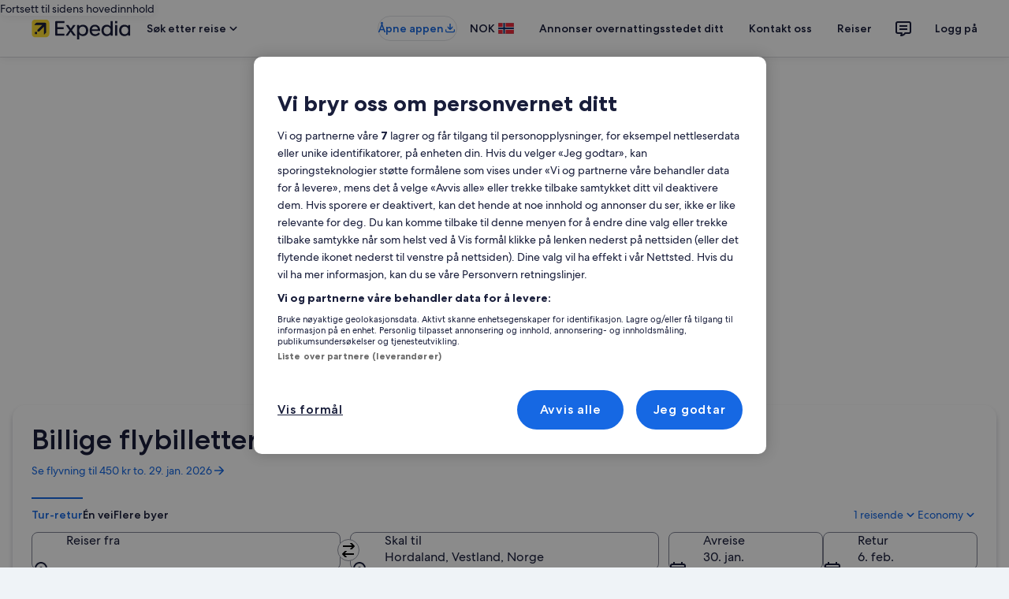

--- FILE ---
content_type: image/svg+xml
request_url: https://forever.travel-assets.com/flex/flexmanager/images/2024/09/23/landing_airline_sq_logo_AY.svg
body_size: 50
content:
<svg enable-background="new 0 0 148.71 80" viewBox="0 0 148.71 80" xmlns="http://www.w3.org/2000/svg"><path d="m0 80h53.59s11.47-.44 15.97-8.86 14.09-26.58 14.09-26.58.87-2.76 5.95-2.76 28.32 0 28.32 0 3.34.73 5.52-3.05 5.23-9.22 5.23-9.22h-36.6l7.55-12.56s2.03-4.79 12.2-4.79 21.49 0 21.49 0 7.7 1.45 10.89-4.07 4.5-7.99 4.5-7.99h-55.03s-15.1-2.18-24.25 11.62l-21.2 33.26s-5.95 12.2-18.88 12.49-19.32 2.47-22.07 7.7-7.27 14.81-7.27 14.81z" fill="#0b1560"/></svg>

--- FILE ---
content_type: image/svg+xml
request_url: https://forever.travel-assets.com/flex/flexmanager/images/2024/09/23/landing_airline_sq_logo_DY.svg
body_size: 832
content:
<svg enable-background="new 0 0 214.09 80" viewBox="0 0 214.09 80" xmlns="http://www.w3.org/2000/svg"><path d="m146.05 39.16c-54.53 28.08-108.25 45.2-134.08 39.87-22.76-4.72-11.58-35.88 20.91-61.4h6.87c-25.52 21.53-27.47 48.38-11.27 50.54 18.35 2.15 65.81-7.79 114.09-30.24z" fill="#003d50"/><path d="m202.84.51c1.54 0 3.08.31 4.41.62.92.31 1.23.31 2.15.92.31 0 .61.31.92.62.61.31.31.62.61.92.31 1.23-.31 2.15-.92 3.08-1.85 3.08-5.02 5.33-7.79 7.48-3.08 2.46-6.25 4.41-9.33 6.56-.62.31-1.23.92-1.85 1.23.61.31.92.31 1.54.62s.31.31.62.31c.92-.31 1.54-.92 2.46-1.23.92-.62 1.54-.62 2.46-.31.61.31 1.54 1.23 1.85 1.85.31 1.23.31 2.15-.31 3.38 4.1 1.85 7.79 3.79 11.58 5.64.92.62 1.85.92 2.77 1.54.31.62-.31 1.23-.92 1.54-1.54.62-2.77 1.85-4.41 1.85-1.54-.31-3.08-.62-5.02-1.23-2.46-.62-5.02-1.23-7.48-1.54-1.85-.31-4.1-.62-5.95-1.23-1.54-.31-2.77-.62-4.41-.62-1.85-.31-3.79-.31-5.95-.31-2.46 0-4.72 0-7.18-.31-3.79 1.54-7.18 3.38-11.58 5.02-2.77.92-5.33 1.85-8.1 2.77.92 1.23 2.15 1.54 2.77 3.08 0 .31-.31.31-.31.31-.62.31-.92.31-1.54.62-2.77-.62-5.33-1.23-8.1-2.15h-.61c-1.23.31-3.08 1.54-4.41 0 0-.31-.31-.62-.31-1.23 0-.31-.31-.31-.61-.62-.62-.31-.92-.31-1.23-.62-.92-.31-1.54-.62-2.46-.92-1.85-.62-3.38-.92-5.02-1.85-.31-.31-.62-.62 0-1.23.92-.62 2.46-1.23 3.79-.62 1.23 0 2.77.31 3.79.31-1.54-1.54-2.77-3.08-4.41-4.72-.31-.31-.61-.62-.61-1.23 0-.31.31-.62.61-.92s.62-.31.92-.31c1.23-.62 1.54-.92 2.46-.62 2.77 1.23 5.02 2.15 8.1 3.38.62.31 1.23.62 1.85.62.92-.31 1.23-.62 1.85-.92.31 0 1.23-.62 1.54-.92.92-.62 1.85-1.23 2.46-1.54 1.85-1.23 2.77-1.85 4.41-2.77-2.15-.92-4.72-2.15-6.87-3.08-2.46-.62-3.08-.92-5.33-1.54-1.54-.31-3.38-.92-3.38-.92-3.08-.62-3.79-.92-6.56-1.54-1.23-.62-2.77-.62-4.41-1.23 0-.31 0-.31 0-.62.31-.62 1.23-1.23 1.85-1.85.92-.62 1.54-1.23 2.77-1.54 2.15 0 3.79.31 6.25.62 2.77.31 5.64.62 8.1.92 3.38.31 7.48.62 10.87 1.23.31 0 .62.31.92 0 .31.31.62 0 .92.31h.92c1.54-1.23 3.38-2.77 5.64-3.38 1.23 0 2.46.62 3.08 1.54 4.1-2.77 7.79-5.64 12.2-7.79 4.1-2.15 7.79-3.79 10.87-4.72 2.15-.62 4.72-.92 6.87-1.23-.74.52-.43.52.19.52" fill="#003d50"/><g fill="#d81939"><path d="m204.99 2.97c-1.85.31-3.08.62-5.33 1.54-1.85.62-4.72 1.85-7.18 3.08-3.38 1.54-6.25 3.38-9.94 5.64-1.23.92-4.1 3.08-4.41 3.38-2.15-.31-4.1-.31-6.25-.62l.31-.31c2.77-2.15 5.02-3.79 8.1-5.33 2.46-1.54 6.56-3.79 9.64-5.02 2.77-1.23 5.95-2.15 9.02-2.46 2.66-.51 4.5-.51 6.04.1"/><path d="m164.81 16.71c.61-.31.92-.62 1.54-.92.62-.31.92-.62 1.23-.62-.31.92-.31 1.23 0 2.15 0 .62.62.92.62 1.23-1.23.92-2.46 1.54-3.79 2.46-.31-.31-.61-.62-.61-1.23-.31-.92 0-1.54.31-2.46z"/><path d="m162.55 26.96c-1.54.92-3.08 1.85-4.72 2.46-3.08 1.54-6.56 3.38-11.28 5.64-1.23.62-2.46.92-3.79.62-.92 0-.92 0-1.85-.31-1.54-1.54-3.38-3.38-5.02-5.02-.31-.31-.62-.62-.62-.92l.92-.62h.31c2.46.92 4.1 1.85 6.56 3.08.92.31 1.85.92 2.77 1.23.92 0 1.85-.31 2.77-.62l.62-.31c1.23-.92 1.85-1.23 2.46-1.54 2.46-1.54 4.72-2.77 7.18-4.41l.61-.31c1.24.41 1.85.72 3.08 1.03"/></g></svg>

--- FILE ---
content_type: image/svg+xml
request_url: https://forever.travel-assets.com/flex/flexmanager/images/2024/09/23/landing_airline_sq_logo_AC.svg
body_size: 497
content:
<svg fill="none" height="80" viewBox="0 0 80 80" width="80" xmlns="http://www.w3.org/2000/svg"><path d="m41.3144 56.5868c0-2.6291 1.1269-3.0047 3.756-1.5023 4.507 2.6291 9.014 4.8826 9.014 4.8826 0-1.5023 1.5023-2.6291 4.1314-1.8779 2.6291.7511 5.2582 1.1267 5.2582 1.1267s-1.5023-3.3802-2.2535-4.8826c-1.1268-2.6291 0-4.1314 1.1268-4.507 0 0-1.5023-1.1268-2.6291-1.878-2.2535-1.5023-1.878-3.3802.3756-4.1314 3.0047-1.5024 7.1362-3.0047 7.1362-3.0047-1.1268-.7512-2.6291-2.6291-1.1268-5.2582 1.5024-2.2536 4.1314-5.6338 4.1314-5.6338s-4.1313 0-7.136 0c-2.6291 0-3.3803-2.2535-3.3803-3.7559 0 0-4.1315 3.0047-7.1362 4.8826-2.6291 1.878-4.8826 0-4.507-3.0047.7512-4.507 1.1267-9.7652 1.1267-9.7652-1.5023 1.5023-4.1314 1.1267-5.6337-1.1268-1.8779-3.7559-3.756-8.26288-3.756-8.26288s-1.8779 4.50698-3.7558 8.26288c-1.1268 2.2535-3.7558 2.6291-5.2582 1.5024 0 0 .3757 5.2582 1.1268 9.7652.3756 2.6291-1.8779 4.5071-4.507 2.6291-3.0047-1.8779-7.5118-4.8826-7.5118-4.8826 0 1.5024-.7512 3.3803-3.3803 3.7559-3.0046 0-7.13616 0-7.13616 0s2.62906 3.3802 4.13146 5.6338c1.5023 2.2535 0 4.507-1.1268 5.2582 0 0 3.7559 1.8779 7.1362 3.0047 2.2535 1.1267 3.0048 2.6291.3757 4.1314-.7512.7512-2.6292 1.878-2.6292 1.878 1.5024.3756 2.6292 1.8779 1.5024 4.507-.7512 1.5024-2.2536 4.8826-2.2536 4.8826s2.6291-.7511 5.2582-1.1267c2.6292-.7512 3.7559.7511 4.1315 1.8779 0 0 4.5071-2.6291 9.0141-4.8826 2.2536-1.5024 3.7559-.7512 3.7559 1.5023v6.385c0 3.7559-.7513 7.5117-1.878 9.7653-16.9014-1.878-31.17369-15.3991-31.17369-33.4273 0-18.4037 15.39899-33.42718 34.55389-33.42718 19.155 0 34.5541 15.02348 34.5541 33.42718 0 17.277-13.5211 31.5493-30.7981 33.4273v4.507c20.2817-1.8779 36.0563-18.0282 36.0563-37.9343 0-21.4084-18.0281-38.3098-40.1877-38.3098-21.7841 0-39.8123 16.9014-39.8123 37.9342 0 18.4038 13.8967 33.8029 32.3005 37.1831 3.0047.7512 4.8826 1.1268 6.7606 3.0047 1.8779-3.7558 2.2534-11.2676 2.2534-15.399z" fill="#f01428"/></svg>

--- FILE ---
content_type: application/javascript
request_url: https://c.travel-assets.com/blossom-flex-ui/blossom-customer-notifications.50d8da64238531583d18.js
body_size: 573
content:
/*@license For license information please refer to blossom-customer-notifications.licenses.txt*/
(self.__LOADABLE_LOADED_CHUNKS__=self.__LOADABLE_LOADED_CHUNKS__||[]).push([[17292],{3407:function(e,t,o){o.r(t),o.d(t,{CustomerNotificationsWrapper:function(){return d},default:function(){return u}});var a=o(96540),n=o(49811),i=o(99666);const r=e=>{const{reasonsToBelieveVersion:t=i.L.FOUR}=e;return a.createElement(a.Fragment,null,t===i.L.TWO&&a.createElement(i.C,{location:"IN_PAGE",className:"reasons-to-believe",version:i.L.TWO}),t===i.L.THREE&&a.createElement(i.C,{location:"IN_PAGE",className:"reasons-to-believe",version:i.L.THREE}),t===i.L.FOUR&&a.createElement(i.C,{location:"IN_PAGE",className:"reasons-to-believe",version:i.L.FOUR}))};var s=o(72195),l=o(15938),c=o(48826),m=o(79817),v=o(62152);const d=(0,l.observer)((e=>{var t,o;const{templateComponent:i}=e;if(!i)return null;const{metadata:{id:l},config:{location:d,className:u,reasonsToBelieve:E,reasonsToBelieveVersion:N,title:p}}=i,[_]=(0,c.A9)();if(!d)return null;const f=p&&(null===(o=null===(t=null==_?void 0:_.customerNotificationControlState)||void 0===t?void 0:t[d])||void 0===o?void 0:o.state)===m.vF.CustomerNotificationInitialized&&a.createElement(s.N,{padding:{blockend:"three"}},a.createElement(v.M,{tag:"h2",size:3,"data-testid":"customer-notifications-wrapper-title"},p)),L=a.createElement("div",{id:l,className:"ReasonsToBelieveWrapper","data-testid":"reasons-to-believe-wrapper"},f,a.createElement(r,{reasonsToBelieveVersion:N}));return E&&"IN_PAGE"===d?L:a.createElement("div",{id:l,className:"CustomerNotificationsWrapper","data-testid":"customer-notifications-wrapper"},f,a.createElement(n.X,{location:d,className:u}))}));var u=d}}]);
//# sourceMappingURL=https://bernie-assets.s3.us-west-2.amazonaws.com/blossom-flex-ui/blossom-customer-notifications.50d8da64238531583d18.js.map

--- FILE ---
content_type: application/javascript
request_url: https://c.travel-assets.com/blossom-flex-ui/brand-10112011210110010597.4ea5dcb6c76088fbab9b.js
body_size: 73883
content:
/*@license For license information please refer to brand-10112011210110010597.licenses.txt*/
(self.__LOADABLE_LOADED_CHUNKS__=self.__LOADABLE_LOADED_CHUNKS__||[]).push([[90547],{78656:function(a,l,h){const d=h(38276);a.exports={iconData:d}},38276:function(a){a.exports=JSON.parse('{"icons":{"ac_unit":{"data":"<path d=\\"M2 5a3 3 0 0 1 3-3h14a3 3 0 0 1 3 3v6a3 3 0 0 1-2.502 2.959c-.273.045-.498-.183-.498-.459v-1c0-.276.237-.49.48-.622A1 1 0 0 0 20 11V5a1 1 0 0 0-1-1H5a1 1 0 0 0-1 1v6a1 1 0 0 0 .52.878c.243.132.48.346.48.622v1c0 .276-.226.504-.498.459A3 3 0 0 1 2 11V5z\\"/><path d=\\"M6 11.5a.5.5 0 0 0 .5.5h11a.5.5 0 0 0 .5-.5v-1a.5.5 0 0 0-.5-.5h-11a.5.5 0 0 0-.5.5v1zM7 16v-1.5a.5.5 0 0 1 .5-.5h1a.5.5 0 0 1 .5.5V16a4 4 0 0 1-3.501 3.97c-.274.033-.499-.194-.499-.47v-1c0-.276.227-.494.495-.562A2 2 0 0 0 7 16zm9.5-2a.5.5 0 0 1 .5.5V16a2 2 0 0 0 1.505 1.938c.268.068.495.286.495.562v1c0 .276-.225.503-.499.47A4 4 0 0 1 15 16v-1.5a.5.5 0 0 1 .5-.5h1zm-5 7a.5.5 0 0 1-.5-.5v-6a.5.5 0 0 1 .5-.5h1a.5.5 0 0 1 .5.5v6a.5.5 0 0 1-.5.5h-1zM17 6a1 1 0 1 0 0 2 1 1 0 0 0 0-2z\\"/>"},"access_time":{"data":"<path d=\\"M11 7.5a.5.5 0 0 1 .5-.5h1a.5.5 0 0 1 .5.5v4.086l2.647 2.646a.5.5 0 0 1 0 .707l-.707.707a.5.5 0 0 1-.707 0L11 12.415V7.5z\\"/><path fill-rule=\\"evenodd\\" d=\\"M12 2C6.477 2 2 6.477 2 12s4.477 10 10 10 10-4.477 10-10S17.523 2 12 2zM4 12a8 8 0 1 1 16 0 8 8 0 0 1-16 0z\\" clip-rule=\\"evenodd\\"/>"},"access_time_circle":{"data":"<path fill-rule=\\"evenodd\\" d=\\"M2 12C2 6.477 6.477 2 12 2s10 4.477 10 10-4.477 10-10 10S2 17.523 2 12zm9-4.5a.5.5 0 0 1 .5-.5h1a.5.5 0 0 1 .5.5v4.086l2.647 2.646a.5.5 0 0 1 0 .707l-.707.707a.5.5 0 0 1-.707 0L11 12.415V7.5z\\" clip-rule=\\"evenodd\\"/>"},"accessibility":{"data":"<path fill-rule=\\"evenodd\\" d=\\"M13 4a1 1 0 1 1-2 0 1 1 0 0 1 2 0zm2 0a3 3 0 1 1-6 0 3 3 0 0 1 6 0zM8.333 22a.5.5 0 0 0 .489-.395L9.808 17h4.384l.986 4.605a.5.5 0 0 0 .49.395h1.022a.5.5 0 0 0 .489-.605l-1.168-5.45a.5.5 0 0 1-.011-.104v-6.14a27.115 27.115 0 0 0 5.92-1.59.493.493 0 0 0 .272-.65l-.384-.923a.508.508 0 0 0-.655-.274 24.993 24.993 0 0 1-18.306 0 .508.508 0 0 0-.655.274l-.384.924a.493.493 0 0 0 .272.65A27.116 27.116 0 0 0 8 9.701v6.14a.5.5 0 0 1-.011.104l-1.168 5.45a.5.5 0 0 0 .49.604h1.022zM14 15V9.926a26.973 26.973 0 0 1-4 0V15h4z\\" clip-rule=\\"evenodd\\"/>"},"accessible":{"data":"<path fill-rule=\\"evenodd\\" d=\\"M15 3a1 1 0 1 0 0 2 1 1 0 0 0 0-2zm-3 1a3 3 0 1 1 6 0 3 3 0 0 1-6 0zm-3 9.5c0-.276-.225-.503-.5-.475a5 5 0 1 0 5.475 5.474c.028-.274-.199-.499-.475-.499h-1c-.276 0-.496.226-.541.498a3 3 0 1 1-3.457-3.457c.272-.045.498-.265.498-.541v-1zM6.914 7.671a2 2 0 0 1 1.807-.547l3.39.678a2 2 0 0 1 1.52 2.55L12.353 14.5h4.82a2 2 0 0 1 1.923 2.55L17.683 22h-2.08l1.571-5.5h-4.82a2 2 0 0 1-1.912-2.588l1.277-4.148-3.39-.678-2.122 2.121-1.414-1.414L6.914 7.67z\\" clip-rule=\\"evenodd\\"/>"},"account_circle":{"data":"<path fill-rule=\\"evenodd\\" d=\\"M11.94 6a4 4 0 1 0 0 8 4 4 0 0 0 0-8zm-2 4a2 2 0 1 1 4 0 2 2 0 0 1-4 0z\\" clip-rule=\\"evenodd\\"/><path fill-rule=\\"evenodd\\" d=\\"M12 2C6.477 2 2 6.477 2 12s4.477 10 10 10 10-4.477 10-10S17.523 2 12 2zM4 12a8 8 0 1 1 13.779 5.532A7.977 7.977 0 0 0 11.939 15a7.976 7.976 0 0 0-5.779 2.468A7.972 7.972 0 0 1 4 12zm3.704 6.75A7.963 7.963 0 0 0 12 20c1.55 0 2.996-.44 4.221-1.203A5.983 5.983 0 0 0 11.94 17c-1.653 0-3.15.669-4.236 1.75z\\" clip-rule=\\"evenodd\\"/>"},"add":{"data":"<path d=\\"M13 3.5a.5.5 0 0 0-.5-.5h-1a.5.5 0 0 0-.5.5V11H3.5a.5.5 0 0 0-.5.5v1a.5.5 0 0 0 .5.5H11v7.5a.5.5 0 0 0 .5.5h1a.5.5 0 0 0 .5-.5V13h7.5a.5.5 0 0 0 .5-.5v-1a.5.5 0 0 0-.5-.5H13V3.5z\\"/>"},"add_a_photo":{"data":"<path d=\\"M10 3a1 1 0 0 0-.832.445L7.465 6H5a3 3 0 0 0-3 3v9a3 3 0 0 0 3 3h7.5a.5.5 0 0 0 .5-.5v-1a.5.5 0 0 0-.5-.5H5a1 1 0 0 1-1-1V9a1 1 0 0 1 1-1h3a1 1 0 0 0 .832-.445L10.535 5h2.93l1.703 2.555A1 1 0 0 0 16 8h3a1 1 0 0 1 1 1v3.5a.5.5 0 0 0 .5.5h1a.5.5 0 0 0 .5-.5V9a3 3 0 0 0-3-3h-2.465l-1.703-2.555A1 1 0 0 0 14 3h-4z\\"/><path fill-rule=\\"evenodd\\" d=\\"M8 13a4 4 0 1 1 8 0 4 4 0 0 1-8 0zm4-2a2 2 0 1 0 0 4 2 2 0 0 0 0-4z\\" clip-rule=\\"evenodd\\"/><path d=\\"M19.5 15a.5.5 0 0 1 .5.5V18h2.5a.5.5 0 0 1 .5.5v1a.5.5 0 0 1-.5.5H20v2.5a.5.5 0 0 1-.5.5h-1a.5.5 0 0 1-.5-.5V20h-2.5a.5.5 0 0 1-.5-.5v-1a.5.5 0 0 1 .5-.5H18v-2.5a.5.5 0 0 1 .5-.5h1z\\"/>"},"add_card":{"data":"<path fill-rule=\\"evenodd\\" d=\\"M5 4a3 3 0 0 0-3 3v10a3 3 0 0 0 3 3h8v-2H5a1 1 0 0 1-1-1v-6h16v2h2V7a3 3 0 0 0-3-3H5zm15 5H4V7a1 1 0 0 1 1-1h14a1 1 0 0 1 1 1v2zm-.5 6a.5.5 0 0 1 .5.5V18h2.5a.5.5 0 0 1 .5.5v1a.5.5 0 0 1-.5.5H20v2.5a.5.5 0 0 1-.5.5h-1a.5.5 0 0 1-.5-.5V20h-2.5a.5.5 0 0 1-.5-.5v-1a.5.5 0 0 1 .5-.5H18v-2.5a.5.5 0 0 1 .5-.5h1z\\" clip-rule=\\"evenodd\\"/>"},"add_circle":{"data":"<path fill-rule=\\"evenodd\\" d=\\"M12 2C6.477 2 2 6.477 2 12s4.477 10 10 10 10-4.477 10-10S17.523 2 12 2zm1 5.5a.5.5 0 0 0-.5-.5h-1a.5.5 0 0 0-.5.5V11H7.5a.5.5 0 0 0-.5.5v1a.5.5 0 0 0 .5.5H11v3.5a.5.5 0 0 0 .5.5h1a.5.5 0 0 0 .5-.5V13h3.5a.5.5 0 0 0 .5-.5v-1a.5.5 0 0 0-.5-.5H13V7.5z\\" clip-rule=\\"evenodd\\"/>"},"add_circle_outline":{"data":"<path d=\\"M12.5 7a.5.5 0 0 1 .5.5V11h3.5a.5.5 0 0 1 .5.5v1a.5.5 0 0 1-.5.5H13v3.5a.5.5 0 0 1-.5.5h-1a.5.5 0 0 1-.5-.5V13H7.5a.5.5 0 0 1-.5-.5v-1a.5.5 0 0 1 .5-.5H11V7.5a.5.5 0 0 1 .5-.5h1z\\"/><path fill-rule=\\"evenodd\\" d=\\"M12 2C6.477 2 2 6.477 2 12s4.477 10 10 10 10-4.477 10-10S17.523 2 12 2zM4 12a8 8 0 1 1 16 0 8 8 0 0 1-16 0z\\" clip-rule=\\"evenodd\\"/>"},"ai":{"data":"<path d=\\"M22 12.5c0 .3-.225.525-.525.525A5.95 5.95 0 0 0 16 18.5c0 .3-.225.525-.525.525H14.5a.513.513 0 0 1-.525-.525A5.95 5.95 0 0 0 8.5 13.025a.513.513 0 0 1-.525-.525v-.975c0-.3.225-.525.525-.525a5.95 5.95 0 0 0 5.475-5.475c0-.3.225-.525.525-.525h.975c.3 0 .525.225.525.525A5.95 5.95 0 0 0 21.475 11c.3 0 .525.225.525.525v.975zM8.5 6.8c-1.425.225-2.475 1.35-2.7 2.7-.075.225-.3.45-.6.45h-.45a.513.513 0 0 1-.525-.525C4 8 2.875 6.95 1.525 6.725A.513.513 0 0 1 1 6.2v-.45c0-.3.225-.525.45-.6 1.425-.225 2.475-1.35 2.7-2.7.075-.225.3-.45.6-.45h.525c.225 0 .45.225.525.45.225 1.425 1.35 2.475 2.7 2.7.225.075.45.3.45.6v.525c0 .225-.225.45-.45.525zm-1.2 9.525c-.225-.225-.525-.225-.675 0L4.3 18.65c-.225.225-.225.525 0 .675l2.25 2.25c.225.225.525.225.75 0l2.25-2.25c.225-.225.225-.525 0-.675L7.3 16.325z\\"/>"},"airline_seat_base":{"data":"<path d=\\"M9 20h7q.824 0 1.413-.587Q18 18.825 18 18V7h-2v11H9zm3.5-14q.825 0 1.412-.588Q14.5 4.826 14.5 4q0-.824-.588-1.412A1.93 1.93 0 0 0 12.5 2q-.825 0-1.412.587A1.93 1.93 0 0 0 10.5 4q0 .824.588 1.412Q11.675 6 12.5 6M8 22v-5h5q.825 0 1.412-.587Q15 15.825 15 15V9.5q0-1.05-.725-1.775T12.5 7t-1.775.725T10 9.5V14H8q-.824 0-1.412.588A1.93 1.93 0 0 0 6 16v6z\\"/>"},"airline_seat_base_none":{"data":"<path d=\\"M3.346 2.68q.01.014.021.026l16.987 16.986q.01.01.022.019l1.852 1.853-1.414 1.413-3.488-3.488Q16.766 20 16 20H9v-2h6.837l-1.51-1.51q-.562.508-1.327.51H8v5H6v-6q0-.825.588-1.412A1.93 1.93 0 0 1 8 14h2v-1.837L1.024 3.188l1.414-1.415zM18 14.51l-2-2V7h2zM12.5 7q1.05 0 1.775.725.726.725.725 1.775v2.01l-4.014-4.013Q11.632 7.001 12.5 7m0-5q.825 0 1.412.588.588.588.588 1.412t-.588 1.412A1.93 1.93 0 0 1 12.5 6q-.825 0-1.412-.588A1.93 1.93 0 0 1 10.5 4q0-.824.588-1.412A1.93 1.93 0 0 1 12.5 2\\"/>"},"airline_seat_extra_legroom":{"data":"<path d=\\"M10.996 17h9q.825 0 1.412-.587.588-.588.588-1.413V3h-2v12h-9zm-5.4 4 3.4-7h6.5q1.25 0 2.125-.875A2.9 2.9 0 0 0 18.496 11V3h-6v6h-3a1.87 1.87 0 0 0-1.05.313 2.2 2.2 0 0 0-.75.837l-3.4 6.95-1.1-.5a1.53 1.53 0 0 0-1.163-.088q-.587.187-.887.738-.3.575-.088 1.175t.788.875z\\"/>"},"airline_seat_extra_legroom_none":{"data":"<path d=\\"M3.346 2.68q.01.014.021.026l16.987 16.986q.01.01.022.019l1.852 1.853-1.414 1.413L14.837 17H11v-2h1.837l-1-1H9l-3.4 7-3.75-1.7a1.48 1.48 0 0 1-.787-.875q-.213-.6.087-1.175.3-.55.887-.737A1.53 1.53 0 0 1 3.2 16.6l1.1.5 3.4-6.95a3 3 0 0 1 .106-.181L1.024 3.188 2.44 1.773zM22 15q0 .825-.588 1.412-.424.421-.97.54L18.49 15H20V3h2zm-3.5-4q0 1.25-.875 2.125a3 3 0 0 1-.565.445L12.49 9h.01V3h6z\\"/>"},"airline_seat_first_class":{"data":"<path d=\\"M10 13q.825 0 1.412-.588Q12 11.826 12 11V6q0-.824-.588-1.412A1.93 1.93 0 0 0 10 4H8q-.824 0-1.412.588A1.93 1.93 0 0 0 6 6v5q0 .825.588 1.412Q7.175 13 8 13zm4.5 5q.675 0 1.2-.387.525-.388.725-1.038L19 8V4h-2v4l-2.5 8H6v2zm1.5 3v-2H6v2z\\"/>"},"airline_seat_first_class_none":{"data":"<path d=\\"M3.346 2.68q.01.014.021.026l16.987 16.986q.01.01.022.019l1.852 1.853-1.414 1.413-5.265-5.265A1.97 1.97 0 0 1 14.5 18H6v-2h7.837l-3.127-3.127q-.33.126-.71.127H8q-.824 0-1.412-.588A1.93 1.93 0 0 1 6 11V8.163L1.024 3.188l1.414-1.415z\\"/><path d=\\"M16 21H6v-2h10zm3-13-1.735 5.774-1.578-1.577L17 8V4h2zm-9-4q.825 0 1.412.588Q12 5.176 12 6v2.51L7.541 4.052Q7.761 4.002 8 4z\\"/>"},"airline_seat_recline":{"data":"<path d=\\"M15.5 6q.824 0 1.413-.588Q17.5 4.826 17.5 4q0-.824-.587-1.412A1.93 1.93 0 0 0 15.5 2q-.825 0-1.412.587A1.93 1.93 0 0 0 13.5 4q0 .824.588 1.412Q14.675 6 15.5 6M10 20h6.45q.825 0 1.512-.587.688-.588.863-1.413L21 7h-2.05l-2.2 11H10zm-5.5 2 2.9-5h6.95q.725 0 1.263-.437A1.96 1.96 0 0 0 16.3 15.4l1.1-5.35q.275-1.2-.562-2.125T14.8 7q-.875 0-1.588.525-.712.525-.912 1.425L11.2 14H7.95q-.525 0-.975.275T6.25 15l-3.5 6z\\"/>"},"airline_seat_recline_extra":{"data":"<path fill-rule=\\"evenodd\\" d=\\"M18.65 5.64c.9-.64 1.12-1.88.49-2.79-.63-.9-1.88-1.12-2.79-.49-.9.64-1.12 1.88-.49 2.79.64.9 1.88 1.12 2.79.49zM8 19h7.07c1.48 0 2.74-1.08 2.96-2.54L20 7h2l-1.99 9.76A5.01 5.01 0 0 1 15.06 21H8v-2zm4.65-4H7.77L2 19.5 3.5 21l3.82-3h6.85c1.44 0 2.67-1.02 2.95-2.44l1.35-5.92c.21-1.22-.61-2.39-1.84-2.61h-.02c-.6-.11-1.27.064-1.75.44l-1.64 1.27c-1.25.98-3.06 1.56-4.69 1.25v2.13c1.87.32 3.57-.33 5.15-1.22L12.65 15z\\" clip-rule=\\"evenodd\\"/>"},"airline_seat_recline_extra_none":{"data":"<path d=\\"m3 4.829 1.414-1.415 16.97 16.97-1.413 1.415-1.846-1.846A4.996 4.996 0 0 1 15.06 21H8v-2h7.07a2.99 2.99 0 0 0 1.624-.477l-.962-.962c-.457.28-.993.44-1.562.44H7.32L3.5 21 2 19.5 7.77 15h4.88l.105-.418-2.436-2.436a5.868 5.868 0 0 1-1.789-.027V10.36L3 4.828zM20.108 16.28 22 7h-2l-1.58 7.59 1.688 1.69zm-2.567-2.567.929-4.073c.21-1.22-.61-2.39-1.84-2.61h-.02c-.6-.11-1.27.064-1.75.44l-1.64 1.27a5.958 5.958 0 0 1-.378.273l4.7 4.7zM18.65 5.64c.9-.64 1.12-1.88.49-2.79-.63-.9-1.88-1.12-2.79-.49-.9.64-1.12 1.88-.49 2.79.64.9 1.88 1.12 2.79.49z\\"/>"},"airline_seat_recline_none":{"data":"<path d=\\"M3.346 2.68q.01.014.021.026l16.987 16.986q.01.01.022.019l1.852 1.853-1.414 1.413-3.271-3.27A2.2 2.2 0 0 1 16.45 20H10v-2h5.837l-1.046-1.046q-.21.046-.441.046H7.4l-2.9 5-1.75-1 3.5-6q.275-.45.725-.725T7.95 14h3.25l.114-.523-10.29-10.29 1.414-1.414zm15.919 13.094-1.726-1.725L18.95 7H21zM14.8 7q1.2 0 2.038.925.837.924.562 2.125l-.659 3.201-4.413-4.412a2.32 2.32 0 0 1 .885-1.314A2.6 2.6 0 0 1 14.8 7m.7-5q.825 0 1.412.588.588.588.588 1.412t-.588 1.412A1.93 1.93 0 0 1 15.5 6q-.825 0-1.412-.588A1.93 1.93 0 0 1 13.5 4q0-.824.588-1.412A1.93 1.93 0 0 1 15.5 2\\"/>"},"airline_seat_recline_normal":{"data":"<path d=\\"M16.41 5.41a2 2 0 1 0-2.84-2.83 2 2 0 0 0 2.84 2.83ZM18 16V7h2v9a5 5 0 0 1-5 5H9v-2h6a3 3 0 0 0 3-3ZM4 20.07 9.07 15h3.43v-3.68A9.52 9.52 0 0 1 7 13.48v-2.16a6.75 6.75 0 0 0 4.67-2.04l1.4-1.55c.19-.21.43-.38.69-.5.29-.14.62-.23.96-.23h.03A2.25 2.25 0 0 1 17 9.25V15a3 3 0 0 1-3 3H8.93l-3.5 3.5L4 20.07Z\\"/>"},"airport_shuttle":{"data":"<path fill-rule=\\"evenodd\\" d=\\"M1 7a3 3 0 0 1 3-3h12.063a3 3 0 0 1 2.305 1.08l3.937 4.724a3 3 0 0 1 .695 1.92V15a3 3 0 0 1-2.005 2.83A3 3 0 1 1 15 18H9a3 3 0 1 1-5.995-.17A3.001 3.001 0 0 1 1 15V7zm7.236 9h7.528c.55-.614 1.348-1 2.236-1 .877 0 1.667.377 2.215.977A1 1 0 0 0 21 15v-3H3v3a1 1 0 0 0 .785.977A2.992 2.992 0 0 1 6 15c.888 0 1.687.386 2.236 1zm8.595-9.64L19.865 10H15V6h1.063a1 1 0 0 1 .768.36zM9 10h4V6H9v4zM7 6H4a1 1 0 0 0-1 1v3h4V6zm10 12a1 1 0 1 1 2 0 1 1 0 0 1-2 0zM6 17a1 1 0 1 0 0 2 1 1 0 0 0 0-2z\\" clip-rule=\\"evenodd\\"/>"},"alarm":{"data":"<path d=\\"M20.94 7.354a.5.5 0 0 0 .706 0l.707-.708a.5.5 0 0 0 0-.707l-3.292-3.293a.5.5 0 0 0-.707 0l-.708.708a.5.5 0 0 0 0 .707l3.293 3.293zM1.646 6.646a.5.5 0 0 1 0-.707L4.94 2.646a.5.5 0 0 1 .707 0l.708.708a.5.5 0 0 1 0 .707L3.06 7.354a.5.5 0 0 1-.707 0l-.708-.708zM11 8.5a.5.5 0 0 1 .5-.5h1a.5.5 0 0 1 .5.5v4.086l2.647 2.646a.5.5 0 0 1 0 .707l-.707.707a.5.5 0 0 1-.707 0L11 13.415V8.5z\\"/><path fill-rule=\\"evenodd\\" d=\\"M12 4a9 9 0 1 0 0 18 9 9 0 0 0 0-18zm-7 9a7 7 0 1 1 14 0 7 7 0 0 1-14 0z\\" clip-rule=\\"evenodd\\"/>"},"all_inclusive":{"data":"<path d=\\"M6.005 7A5.01 5.01 0 0 0 1 12c0 2.75 2.242 5 5.005 5 1.332 0 2.593-.52 3.493-1.421l2.568-2.276 3.816-3.408.004-.004a2.952 2.952 0 0 1 2.11-.873A2.98 2.98 0 0 1 20.976 12a2.98 2.98 0 0 1-5.126 2.072l-.737-.654a.558.558 0 0 0-.74 0l-.691.616a.544.544 0 0 0 .001.815l.774.685a4.985 4.985 0 0 0 3.538 1.457 5.004 5.004 0 0 0 5.005-5A4.996 4.996 0 0 0 17.995 7c-1.332 0-2.593.52-3.493 1.421l-6.384 5.684-.004.004a2.952 2.952 0 0 1-2.11.873A2.98 2.98 0 0 1 3.025 12 2.98 2.98 0 0 1 8.15 9.928l.728.645c.21.187.529.187.74 0l.69-.616a.543.543 0 0 0 0-.815l-.765-.675A4.971 4.971 0 0 0 6.005 7z\\"/>"},"allergies":{"data":"<path d=\\"M12 22a9.738 9.738 0 0 1-3.9-.788 10.099 10.099 0 0 1-3.175-2.137c-.9-.9-1.612-1.958-2.137-3.175A9.738 9.738 0 0 1 2 12a9.74 9.74 0 0 1 .788-3.9 10.099 10.099 0 0 1 2.137-3.175c.9-.9 1.958-1.612 3.175-2.137A9.738 9.738 0 0 1 12 2a9.74 9.74 0 0 1 3.9.788 10.098 10.098 0 0 1 3.175 2.137c.9.9 1.613 1.958 2.137 3.175A9.738 9.738 0 0 1 22 12a9.738 9.738 0 0 1-.788 3.9 10.098 10.098 0 0 1-2.137 3.175c-.9.9-1.958 1.613-3.175 2.137A9.738 9.738 0 0 1 12 22Zm-4.9-8.55 1.8-.9-2-4-1.8.9 2 4ZM9.5 18h2v-7.225L9.4 6.55l-1.8.9 1.9 3.8V18Zm3 0h2v-6.775l1.9-3.775-1.8-.9-2.1 4.2V18Zm4.4-4.55 2-4-1.8-.9-2 4 1.8.9Z\\"/>"},"analytics":{"data":"<path d=\\"M11 16.5a.5.5 0 0 0 .5.5h1a.5.5 0 0 0 .5-.5v-8a.5.5 0 0 0-.5-.5h-1a.5.5 0 0 0-.5.5v8zm4 0a.5.5 0 0 0 .5.5h1a.5.5 0 0 0 .5-.5v-6a.5.5 0 0 0-.5-.5h-1a.5.5 0 0 0-.5.5v6zm-8-4a.5.5 0 0 1 .5-.5h1a.5.5 0 0 1 .5.5v4a.5.5 0 0 1-.5.5h-1a.5.5 0 0 1-.5-.5v-4z\\"/><path fill-rule=\\"evenodd\\" d=\\"M6 3a3 3 0 0 0-3 3v12a3 3 0 0 0 3 3h12a3 3 0 0 0 3-3V6a3 3 0 0 0-3-3H6zM5 6a1 1 0 0 1 1-1h12a1 1 0 0 1 1 1v12a1 1 0 0 1-1 1H6a1 1 0 0 1-1-1V6z\\" clip-rule=\\"evenodd\\"/>"},"anchor":{"data":"<path fill-rule=\\"evenodd\\" d=\\"M9 5a3 3 0 1 1 4 2.83V10h2.5a.5.5 0 0 1 .5.5v1a.5.5 0 0 1-.5.5H13v7.932A7.12 7.12 0 0 0 18.44 16h-.94a.5.5 0 0 1-.5-.5v-1a.5.5 0 0 1 .5-.5h3.012c.298 0 .531.26.48.554C20.243 18.794 16.491 22 12 22c-4.491 0-8.244-3.206-8.991-7.446a.477.477 0 0 1 .48-.554h3.01a.5.5 0 0 1 .5.5v1a.5.5 0 0 1-.5.5h-.94A7.12 7.12 0 0 0 11 19.932V12H8.5a.5.5 0 0 1-.5-.5v-1a.5.5 0 0 1 .5-.5H11V7.83A3.001 3.001 0 0 1 9 5zm3-1a1 1 0 1 0 0 2 1 1 0 0 0 0-2z\\" clip-rule=\\"evenodd\\"/>"},"apps":{"data":"<path d=\\"M10 5a1 1 0 0 1 1-1h2a1 1 0 0 1 1 1v2a1 1 0 0 1-1 1h-2a1 1 0 0 1-1-1V5zm-6 6a1 1 0 0 1 1-1h2a1 1 0 0 1 1 1v2a1 1 0 0 1-1 1H5a1 1 0 0 1-1-1v-2zm6 0a1 1 0 0 1 1-1h2a1 1 0 0 1 1 1v2a1 1 0 0 1-1 1h-2a1 1 0 0 1-1-1v-2zm7-1a1 1 0 0 0-1 1v2a1 1 0 0 0 1 1h2a1 1 0 0 0 1-1v-2a1 1 0 0 0-1-1h-2zm-6 6a1 1 0 0 0-1 1v2a1 1 0 0 0 1 1h2a1 1 0 0 0 1-1v-2a1 1 0 0 0-1-1h-2zM4 5a1 1 0 0 1 1-1h2a1 1 0 0 1 1 1v2a1 1 0 0 1-1 1H5a1 1 0 0 1-1-1V5zm1 11a1 1 0 0 0-1 1v2a1 1 0 0 0 1 1h2a1 1 0 0 0 1-1v-2a1 1 0 0 0-1-1H5zM16 5a1 1 0 0 1 1-1h2a1 1 0 0 1 1 1v2a1 1 0 0 1-1 1h-2a1 1 0 0 1-1-1V5zm1 11a1 1 0 0 0-1 1v2a1 1 0 0 0 1 1h2a1 1 0 0 0 1-1v-2a1 1 0 0 0-1-1h-2z\\"/>"},"archive":{"data":"<path d=\\"M16 13.5a.5.5 0 0 1-.5.5h-7a.5.5 0 0 1-.5-.5v-1a.5.5 0 0 1 .5-.5h7a.5.5 0 0 1 .5.5v1z\\"/><path fill-rule=\\"evenodd\\" d=\\"M3 3a1 1 0 0 0-1 1v5a1 1 0 0 0 1 1v8a3 3 0 0 0 3 3h12a3 3 0 0 0 3-3v-8a1 1 0 0 0 1-1V4a1 1 0 0 0-1-1H3zm16 7H5v8a1 1 0 0 0 1 1h12a1 1 0 0 0 1-1v-8zm1-2V5H4v3h16z\\" clip-rule=\\"evenodd\\"/>"},"arrow_back":{"data":"<path d=\\"M10.793 5a.5.5 0 0 0-.354.146l-6.146 6.147a1 1 0 0 0 0 1.414l6.146 6.147a.5.5 0 0 0 .354.146h1.914c.258 0 .385-.322.207-.5l-5.5-5.5H19.5a.5.5 0 0 0 .5-.5v-1a.5.5 0 0 0-.5-.5H7.414l5.502-5.502c.175-.18.047-.498-.209-.498h-1.914z\\"/>"},"arrow_back_iOS":{"data":"<path d=\\"m9.414 12 7.44-7.44a.5.5 0 0 0 0-.706l-.708-.708a.5.5 0 0 0-.707 0l-8.146 8.147a1 1 0 0 0 0 1.414l8.146 8.146a.5.5 0 0 0 .707 0l.707-.707a.5.5 0 0 0 0-.707L9.414 12z\\"/>"},"arrow_downward":{"data":"<path d=\\"M11.5 4a.5.5 0 0 0-.5.5v12.086l-5.5-5.5c-.178-.178-.5-.051-.5.207v1.914a.5.5 0 0 0 .146.354l6.147 6.146a1.015 1.015 0 0 0 1.414 0l6.147-6.146a.5.5 0 0 0 .146-.354v-1.914c0-.258-.322-.385-.5-.207l-5.5 5.5V4.5a.5.5 0 0 0-.5-.5h-1z\\"/>"},"arrow_downward_iOS":{"data":"<path fill-rule=\\"evenodd\\" d=\\"M12.344 14.242a.415.415 0 0 0 .01-.01l7.085-7.086a.5.5 0 0 1 .707 0l.708.708a.5.5 0 0 1 0 .707l-8.147 8.146a1 1 0 0 1-1.414 0L3.146 8.561a.5.5 0 0 1 0-.707l.708-.708a.5.5 0 0 1 .707 0L7.414 10 12 14.586l.344-.345z\\" clip-rule=\\"evenodd\\"/>"},"arrow_drop_down":{"data":"<path d=\\"M7.701 10h8.598c.623 0 .931.78.5 1.21l-4.09 4.096a1 1 0 0 1-1.417 0L7.2 11.21c-.43-.43-.122-1.21.501-1.21z\\"/>"},"arrow_drop_up":{"data":"<path d=\\"M12.708 8.694 16.8 12.79c.43.43.122 1.21-.501 1.21H7.701c-.623 0-.931-.78-.5-1.21l4.09-4.096a1 1 0 0 1 1.417 0z\\"/>"},"arrow_forward":{"data":"<path d=\\"m11.086 5.5 5.5 5.5H4.5a.5.5 0 0 0-.5.5v1a.5.5 0 0 0 .5.5h12.086l-5.505 5.505c-.172.18-.043.495.212.495h1.914a.5.5 0 0 0 .354-.146l6.146-6.147a1 1 0 0 0 0-1.414l-6.146-6.147A.5.5 0 0 0 13.207 5h-1.914c-.258 0-.385.322-.207.5z\\"/>"},"arrow_forward_iOS":{"data":"<path fill-rule=\\"evenodd\\" d=\\"M8.56 3.146a.5.5 0 0 0-.706 0l-.708.708a.5.5 0 0 0 0 .707l7.086 7.085a.642.642 0 0 1 .008.009l.346.345-.344.344a.432.432 0 0 1-.01.01l-7.086 7.085a.5.5 0 0 0 0 .707l.708.708a.5.5 0 0 0 .707 0l8.146-8.147a1 1 0 0 0 0-1.414L8.561 3.146z\\" clip-rule=\\"evenodd\\"/>"},"arrow_upward":{"data":"<path d=\\"m11.293 4.293-6.147 6.146a.5.5 0 0 0-.146.354v1.914c0 .256.318.384.497.21L11 7.414V19.5a.5.5 0 0 0 .5.5h1a.5.5 0 0 0 .5-.5V7.414l5.502 5.502c.18.175.498.047.498-.209v-1.914a.5.5 0 0 0-.146-.354l-6.147-6.146a1 1 0 0 0-1.414 0z\\"/>"},"arrow_upward_iOS":{"data":"<path fill-rule=\\"evenodd\\" d=\\"M12.707 7.293a1 1 0 0 0-1.414 0l-8.147 8.146a.5.5 0 0 0 0 .707l.708.708a.5.5 0 0 0 .707 0l2.646-2.647.728-.728 3.712-3.711a.964.964 0 0 1 .004-.005l.35-.349 4.144 4.145.648.648 2.646 2.646a.5.5 0 0 0 .707 0l.707-.707a.5.5 0 0 0 0-.707l-8.146-8.146z\\" clip-rule=\\"evenodd\\"/>"},"article":{"data":"<path d=\\"M15.5 9a.5.5 0 0 0 .5-.5v-1a.5.5 0 0 0-.5-.5h-7a.5.5 0 0 0-.5.5v1a.5.5 0 0 0 .5.5h7zm0 4a.5.5 0 0 0 .5-.5v-1a.5.5 0 0 0-.5-.5h-7a.5.5 0 0 0-.5.5v1a.5.5 0 0 0 .5.5h7zm-7 4a.5.5 0 0 1-.5-.5v-1a.5.5 0 0 1 .5-.5h5a.5.5 0 0 1 .5.5v1a.5.5 0 0 1-.5.5h-5z\\"/><path fill-rule=\\"evenodd\\" d=\\"M7 2a3 3 0 0 0-3 3v14a3 3 0 0 0 3 3h10a3 3 0 0 0 3-3V5a3 3 0 0 0-3-3H7zM6 5a1 1 0 0 1 1-1h10a1 1 0 0 1 1 1v14a1 1 0 0 1-1 1H7a1 1 0 0 1-1-1V5z\\" clip-rule=\\"evenodd\\"/>"},"assignment":{"data":"<path fill-rule=\\"evenodd\\" d=\\"M8.5 8h7a.5.5 0 0 0 .5-.5V6h1a1 1 0 0 1 1 1v12a1 1 0 0 1-1 1H7a1 1 0 0 1-1-1V7a1 1 0 0 1 1-1h1v1.5a.5.5 0 0 0 .5.5zm.67-4a3.001 3.001 0 0 1 5.66 0H17a3 3 0 0 1 3 3v12a3 3 0 0 1-3 3H7a3 3 0 0 1-3-3V7a3 3 0 0 1 3-3h2.17zM8 12.5a.5.5 0 0 0 .5.5h7a.5.5 0 0 0 .5-.5v-1a.5.5 0 0 0-.5-.5h-7a.5.5 0 0 0-.5.5v1zm0 4a.5.5 0 0 0 .5.5h5a.5.5 0 0 0 .5-.5v-1a.5.5 0 0 0-.5-.5h-5a.5.5 0 0 0-.5.5v1zM12 6a1 1 0 1 0 0-2 1 1 0 0 0 0 2z\\" clip-rule=\\"evenodd\\"/>"},"assistant":{"data":"<path fill-rule=\\"evenodd\\" d=\\"M4 5a1 1 0 0 1 1-1h14a1 1 0 0 1 1 1v12a1 1 0 0 1-1 1h-4.803a1 1 0 0 0-.865.5 5.014 5.014 0 0 1-2.737 2.24c.16-.53.273-1.072.339-1.622A1 1 0 0 0 9.94 18H5a1 1 0 0 1-1-1V5zm4.211 16.342-.105.21A1 1 0 0 0 9 23a6.993 6.993 0 0 0 5.745-3H19a3 3 0 0 0 3-3V5a3 3 0 0 0-3-3H5a3 3 0 0 0-3 3v12a3 3 0 0 0 3 3h3.727c-.128.461-.3.91-.516 1.342zM12.637 6.48l.678 2.372c.115.403.43.717.832.832l2.372.678a.663.663 0 0 1 0 1.274l-2.372.678a1.21 1.21 0 0 0-.832.832l-.678 2.372a.663.663 0 0 1-1.274 0l-.678-2.372a1.21 1.21 0 0 0-.832-.832l-2.372-.678a.663.663 0 0 1 0-1.274l2.372-.678a1.21 1.21 0 0 0 .832-.832l.678-2.372a.663.663 0 0 1 1.274 0z\\" clip-rule=\\"evenodd\\"/>"},"attach_file":{"data":"<path fill-rule=\\"evenodd\\" d=\\"M10.278 3.05a7 7 0 0 1 9.9 9.9l-8.484 8.483a5.003 5.003 0 1 1-7.075-7.075l8.482-8.481a3.003 3.003 0 0 1 4.246 4.246l-8.13 8.13a.5.5 0 0 1-.707 0l-.707-.707a.5.5 0 0 1 0-.707l8.13-8.13a1.003 1.003 0 1 0-1.418-1.418l-8.481 8.482a3.003 3.003 0 0 0 4.246 4.246l8.484-8.483a5 5 0 1 0-7.072-7.072l-8.131 8.132a.5.5 0 0 1-.707 0l-.707-.707a.5.5 0 0 1 0-.707l8.131-8.132z\\" clip-rule=\\"evenodd\\"/>"},"attractions":{"data":"<path d=\\"M11.5 1h1a.5.5 0 0 1 .5.5v.542a10 10 0 0 1 7.132 4.13l.506-.288a.5.5 0 0 1 .682.186l.246.43.002.004.002.003.246.43a.5.5 0 0 1-.186.683l-.427.244-.007.004-.068.04a10 10 0 0 1-.006 8.182l.508.29a.5.5 0 0 1 .186.682l-.244.427-.004.007-.004.007-.244.427a.5.5 0 0 1-.682.186l-.43-.246-.004-.002-.08-.045a9.997 9.997 0 0 1-1.457 1.622l-.373.334a.5.5 0 0 1-.706-.04l-.667-.745a.5.5 0 0 1 .04-.706l.372-.334a7.995 7.995 0 0 0 1.043-1.13l-1.672-.956-.004-.002-.43-.246a.5.5 0 0 1-.186-.682l.496-.868a.5.5 0 0 1 .682-.186l2.113 1.207a8.004 8.004 0 0 0 .006-6.186l-1.685.963-.007.004-.427.244a.5.5 0 0 1-.682-.186l-.496-.868a.5.5 0 0 1 .186-.682l2.115-1.209A7.999 7.999 0 0 0 13 4.054V6.5a.5.5 0 0 1-.5.5h-1a.5.5 0 0 1-.5-.5V4.054a8 8 0 0 0-5.385 3.117L7.73 8.38a.5.5 0 0 1 .186.682l-.244.427-.004.007-.004.007-.244.427a.5.5 0 0 1-.682.186l-.43-.246-.004-.002-1.685-.962a7.988 7.988 0 0 0-.393 4.973c.1.416.234.82.399 1.212l2.113-1.207a.5.5 0 0 1 .682.186l.246.43.002.004.002.004.246.43a.5.5 0 0 1-.186.682l-.427.244-.007.004-1.672.956c.309.407.658.786 1.043 1.13l.372.334a.5.5 0 0 1 .04.706l-.667.745a.5.5 0 0 1-.706.04l-.373-.334a10.004 10.004 0 0 1-1.457-1.622l-.08.045-.007.004-.427.244a.5.5 0 0 1-.682-.186l-.496-.868a.5.5 0 0 1 .186-.682l.508-.29a9.998 9.998 0 0 1-.006-8.183l-.068-.039-.004-.002-.43-.246a.5.5 0 0 1-.186-.682l.496-.868a.5.5 0 0 1 .682-.186l.506.288A10 10 0 0 1 11 2.042V1.5a.5.5 0 0 1 .5-.5z\\"/><path fill-rule=\\"evenodd\\" d=\\"M12 9a3 3 0 0 0-1.314 5.698 1.46 1.46 0 0 0-.09.2L8.305 21H7.5a.5.5 0 0 0-.5.5v1a.5.5 0 0 0 .5.5h1.474a1.127 1.127 0 0 0 .052 0H16.5a.5.5 0 0 0 .5-.5v-1a.5.5 0 0 0-.5-.5h-.807l-2.289-6.103a1.608 1.608 0 0 0-.09-.2A3 3 0 0 0 12 9zm-1 3a1 1 0 1 1 2 0 1 1 0 0 1-2 0zm1 4.848L13.557 21h-3.114L12 16.848z\\" clip-rule=\\"evenodd\\"/>"},"auto_renew":{"data":"<path d=\\"M19.793 3H15a1 1 0 0 0-1 1v4.793a.5.5 0 0 0 .146.353l1.427 1.427a.25.25 0 0 0 .427-.177V6.255a7.003 7.003 0 0 1-1.646 12.34.525.525 0 0 0-.354.488v1.068c0 .32.299.559.606.466A9.004 9.004 0 0 0 17.657 5h3.74a.25.25 0 0 0 .176-.427l-1.427-1.427A.5.5 0 0 0 19.793 3zM3 12c0-4.065 2.694-7.5 6.394-8.617a.475.475 0 0 1 .606.466v1.068a.525.525 0 0 1-.354.489A7.003 7.003 0 0 0 8 17.746v-4.142a.25.25 0 0 1 .427-.177l1.427 1.427a.5.5 0 0 1 .146.353V20a1 1 0 0 1-1 1H4.207a.5.5 0 0 1-.353-.146l-1.427-1.427A.25.25 0 0 1 2.604 19h3.739A8.983 8.983 0 0 1 3 12z\\"/>"},"baby_changing_station":{"data":"<path fill-rule=\\"evenodd\\" d=\\"M5.99 4.522v-.001l3.17 2.774a1 1 0 0 1 .163 1.32L7.675 11H13V6.5a.5.5 0 0 1 .5-.5h1a.5.5 0 0 1 .5.5v7.547a3 3 0 0 1-3 3H7c-.278 0-.548-.038-.804-.109-2.03-.414-3.103-2.83-1.849-4.644L7.17 8.212 4.218 5.63a.5.5 0 0 1-.047-.706l.658-.752a.5.5 0 0 1 .706-.047l.455.398zM6.988 15A1 1 0 0 1 6 14.056v-.009a1 1 0 0 1 1-1h5a1 1 0 0 1 1 .977A1 1 0 0 1 12 15H6.988zM16 14a3 3 0 1 1 6 0 3 3 0 0 1-6 0zm3-1a1 1 0 1 0 0 2 1 1 0 0 0 0-2z\\" clip-rule=\\"evenodd\\"/><path d=\\"M3 20.5a.5.5 0 0 0 .5.5h17a.5.5 0 0 0 .5-.5v-1a.5.5 0 0 0-.5-.5h-17a.5.5 0 0 0-.5.5v1z\\"/>"},"balcony":{"data":"<path fill-rule=\\"evenodd\\" d=\\"M5 8a7 7 0 0 1 14 0v6h2.5a.5.5 0 0 1 .5.5v1a.5.5 0 0 1-.5.5H21v5a1 1 0 0 1-1 1H4a1 1 0 0 1-1-1v-5h-.5a.5.5 0 0 1-.5-.5v-1a.5.5 0 0 1 .5-.5H5V8zm2 6h4v-4H7v4zm6 0h4v-4h-4v4zm-8 2v4h2v-4H5zm4 0v4h2v-4H9zm4 0v4h2v-4h-2zm4 0v4h2v-4h-2zm-6-8H7a5.002 5.002 0 0 1 4-4.9V8zm2 0V3.1c2.282.463 4 2.481 4 4.9h-4z\\" clip-rule=\\"evenodd\\"/>"},"bank":{"data":"<path fill-rule=\\"evenodd\\" d=\\"M22 10a1 1 0 0 0 1-1V6a1 1 0 0 0-.629-.928l-10-4a1 1 0 0 0-.742 0l-10 4A1 1 0 0 0 1 6v3a1 1 0 0 0 1 1h1.5v7.041A3 3 0 0 0 1 20v2a1 1 0 0 0 1 1h20a1 1 0 0 0 1-1v-2a3 3 0 0 0-2.5-2.959V10H22zm-3.5 7v-7h-3v7h3zm-5 0v-7h-3v7h3zm-5 0v-7h-3v7h3zM3 8V6.677l9-3.6 9 3.6V8H3zm0 12a1 1 0 0 1 1-1h16a1 1 0 0 1 1 1v1H3v-1z\\" clip-rule=\\"evenodd\\"/>"},"bathroom":{"data":"<path fill-rule=\\"evenodd\\" d=\\"M15.591 3A3.828 3.828 0 0 1 22 5.828V11h.5a.5.5 0 0 1 .5.5v1a.5.5 0 0 1-.5.5H22v3a5.001 5.001 0 0 1-3 4.584v.916a.5.5 0 0 1-.5.5h-1a.5.5 0 0 1-.5-.5V21H7v.5a.5.5 0 0 1-.5.5h-1a.5.5 0 0 1-.5-.5v-.916A5.001 5.001 0 0 1 2 16v-3h-.5a.5.5 0 0 1-.5-.5v-1a.5.5 0 0 1 .5-.5H20V5.828a1.828 1.828 0 0 0-3-1.403v2.16a1 1 0 0 1-1.707.708l-2.586-2.586A1 1 0 0 1 13.414 3h2.178zM4 13h16v3a3 3 0 0 1-3 3H7a3 3 0 0 1-3-3v-3z\\" clip-rule=\\"evenodd\\"/>"},"bathtub":{"data":"<path fill-rule=\\"evenodd\\" d=\\"M15.591 3A3.828 3.828 0 0 1 22 5.828V11h.5a.5.5 0 0 1 .5.5v1a.5.5 0 0 1-.5.5H22v3a5.001 5.001 0 0 1-3 4.584v.916a.5.5 0 0 1-.5.5h-1a.5.5 0 0 1-.5-.5V21H7v.5a.5.5 0 0 1-.5.5h-1a.5.5 0 0 1-.5-.5v-.916A5.001 5.001 0 0 1 2 16v-3h-.5a.5.5 0 0 1-.5-.5v-1a.5.5 0 0 1 .5-.5H20V5.828a1.828 1.828 0 0 0-3-1.403v2.16a1 1 0 0 1-1.707.708l-2.586-2.586A1 1 0 0 1 13.414 3h2.178zM4 13h16v3a3 3 0 0 1-3 3H7a3 3 0 0 1-3-3v-3z\\" clip-rule=\\"evenodd\\"/>"},"bbq_grill":{"data":"<path d=\\"M9 2.5v.172a1 1 0 0 0 .293.707l.828.828A3 3 0 0 1 11 6.328V6.5a.5.5 0 0 1-.5.5h-1a.5.5 0 0 1-.5-.5v-.172a1 1 0 0 0-.293-.707l-.828-.828a3 3 0 0 1-.88-2.121V2.5a.5.5 0 0 1 .5-.5h1a.5.5 0 0 1 .5.5zm5 0v.172a1 1 0 0 0 .293.707l.828.828A3 3 0 0 1 16 6.328V6.5a.5.5 0 0 1-.5.5h-1a.5.5 0 0 1-.5-.5v-.172a1 1 0 0 0-.293-.707l-.828-.828a3 3 0 0 1-.88-2.121V2.5a.5.5 0 0 1 .5-.5h1a.5.5 0 0 1 .5.5z\\"/><path fill-rule=\\"evenodd\\" d=\\"M3.207 8.39A1 1 0 0 1 4 8h16a1 1 0 0 1 .966 1.257c-.574 2.162-1.95 4-3.793 5.209l.584 2.044A3 3 0 1 1 15.041 20h-7.67l-.454 1.634a.5.5 0 0 1-.481.366H5.398a.5.5 0 0 1-.482-.634l1.916-6.897C4.986 13.26 3.609 11.42 3.034 9.257a1 1 0 0 1 .173-.867zM12 16a9.474 9.474 0 0 0 3.357-.61l.558 1.953a3.04 3.04 0 0 0-.514.657H7.927l.724-2.607A9.473 9.473 0 0 0 12 16zm-6.561-6c1.16 2.354 3.651 4 6.561 4s5.4-1.646 6.561-4H5.44zM17 19.5a1 1 0 1 1 2 0 1 1 0 0 1-2 0z\\" clip-rule=\\"evenodd\\"/>"},"beach_access":{"data":"<path fill-rule=\\"evenodd\\" d=\\"M2 12.012A10.012 10.012 0 0 1 12.012 2c2.466 0 4.828.896 6.659 2.534.66.59.623 1.572.05 2.146l-3.405 3.405c-.04.052-.083.102-.13.149l-1.77 1.768 8.438 8.437a.5.5 0 0 1 0 .708l-.707.707a.5.5 0 0 1-.707 0l-8.438-8.437-1.766 1.767c-.047.047-.097.09-.149.13L6.68 18.72c-.574.575-1.556.61-2.146-.05A9.959 9.959 0 0 1 2 12.012zm2.576-2.146a9.613 9.613 0 0 1-.154-.428 8.012 8.012 0 0 0-.425 2.574c0 1.791.588 3.506 1.668 4.899l2.106-2.105c-1.433-1.577-2.565-3.305-3.195-4.94zm5.292-5.292a9.604 9.604 0 0 0-.426-.154 8.012 8.012 0 0 1 2.57-.423c1.791 0 3.506.588 4.899 1.668l-2.103 2.103c-1.577-1.432-3.306-2.564-4.94-3.194zm-.72 1.866c1.332.513 2.827 1.47 4.244 2.744L9.187 13.39c-1.275-1.417-2.232-2.912-2.745-4.243-.637-1.651-.397-2.501-.095-2.802.3-.302 1.15-.542 2.802.095z\\" clip-rule=\\"evenodd\\"/>"},"bed":{"data":"<path fill-rule=\\"evenodd\\" d=\\"M2.5 20a.5.5 0 0 0 .5-.5V17h18v2.5a.5.5 0 0 0 .5.5h1a.5.5 0 0 0 .5-.5V11a4 4 0 0 0-4-4h-7a1 1 0 0 0-1 1v7H3V5.5a.5.5 0 0 0-.5-.5h-1a.5.5 0 0 0-.5.5v14a.5.5 0 0 0 .5.5h1zM13 15h8v-4a2 2 0 0 0-2-2h-6v6z\\" clip-rule=\\"evenodd\\"/><path fill-rule=\\"evenodd\\" d=\\"M7 8a3 3 0 1 0 0 6 3 3 0 0 0 0-6zm-1 3a1 1 0 1 1 2 0 1 1 0 0 1-2 0z\\" clip-rule=\\"evenodd\\"/>"},"bedding__bunk":{"data":"<path fill-rule=\\"evenodd\\" d=\\"M7 11a3 3 0 1 0 0 6 3 3 0 0 0 0-6zm-1 3a1 1 0 1 1 2 0 1 1 0 0 1-2 0z\\" clip-rule=\\"evenodd\\"/><path fill-rule=\\"evenodd\\" d=\\"M1 22V1h2v7h8V4a1 1 0 0 1 1-1h7a4 4 0 0 1 4 4v15h-2v-2H3v2H1zm20-4v-3h-8v3h8zm0-5v-3H3v8h8v-4a1 1 0 0 1 1-1h9zm0-5V7a2 2 0 0 0-2-2h-6v3h8z\\" clip-rule=\\"evenodd\\"/><path fill-rule=\\"evenodd\\" d=\\"M4 4a3 3 0 1 1 6 0 3 3 0 0 1-6 0zm3-1a1 1 0 1 0 0 2 1 1 0 0 0 0-2z\\" clip-rule=\\"evenodd\\"/>"},"bedding__crib":{"data":"<path fill-rule=\\"evenodd\\" d=\\"M2 4a1 1 0 0 0-1 1v12.333c0 .773.37 1.467.946 1.947.31.259.67.449 1.054.569V21.5a.5.5 0 0 0 .5.5h1a.5.5 0 0 0 .5-.5V20h14v1.5a.5.5 0 0 0 .5.5h1a.5.5 0 0 0 .5-.5v-1.651c.384-.12.744-.31 1.054-.569.577-.48.946-1.175.946-1.947V5a1 1 0 0 0-1-1H2zm18 14c.318 0 .595-.107.774-.256.174-.145.226-.299.226-.41V15H3v2.333c0 .112.052.266.226.41.18.15.456.257.774.257h16zM3 13h3V6H3v7zm8 0H8V6h3v7zm5 0h-3V6h3v7zm5 0h-3V6h3v7z\\" clip-rule=\\"evenodd\\"/>"},"bedding__double":{"data":"<path fill-rule=\\"evenodd\\" d=\\"M2 6a3 3 0 0 1 3-3h14a3 3 0 0 1 3 3v7H2V6zm3-1a1 1 0 0 0-1 1v5h16V6a1 1 0 0 0-1-1H5z\\" clip-rule=\\"evenodd\\"/><path fill-rule=\\"evenodd\\" d=\\"M1 14a3 3 0 0 1 3-3h16a3 3 0 0 1 3 3v6H1v-6zm3-1a1 1 0 0 0-1 1v4h18v-4a1 1 0 0 0-1-1H4z\\" clip-rule=\\"evenodd\\"/><path fill-rule=\\"evenodd\\" d=\\"M6 9a2 2 0 0 1 2-2h4a1 1 0 0 1 1 1v5H6V9zm5 0H8v2h3V9z\\" clip-rule=\\"evenodd\\"/><path fill-rule=\\"evenodd\\" d=\\"M11 8a1 1 0 0 1 1-1h4a2 2 0 0 1 2 2v4h-7V8zm2 1v2h3V9h-3z\\" clip-rule=\\"evenodd\\"/><path d=\\"M22.5 18h-1a.5.5 0 0 0-.5.5v3a.5.5 0 0 0 .5.5h1a.5.5 0 0 0 .5-.5v-3a.5.5 0 0 0-.5-.5zm-21 0h1a.5.5 0 0 1 .5.5v3a.5.5 0 0 1-.5.5h-1a.5.5 0 0 1-.5-.5v-3a.5.5 0 0 1 .5-.5z\\"/>"},"bedding__king":{"data":"<path fill-rule=\\"evenodd\\" d=\\"M2 6a3 3 0 0 1 3-3h14a3 3 0 0 1 3 3v7H2V6zm3-1a1 1 0 0 0-1 1v5h16V6a1 1 0 0 0-1-1H5z\\" clip-rule=\\"evenodd\\"/><path fill-rule=\\"evenodd\\" d=\\"M1 14a3 3 0 0 1 3-3h16a3 3 0 0 1 3 3v6H1v-6zm3-1a1 1 0 0 0-1 1v4h18v-4a1 1 0 0 0-1-1H4z\\" clip-rule=\\"evenodd\\"/><path fill-rule=\\"evenodd\\" d=\\"M6 9a2 2 0 0 1 2-2h4a1 1 0 0 1 1 1v5H6V9zm5 0H8v2h3V9z\\" clip-rule=\\"evenodd\\"/><path fill-rule=\\"evenodd\\" d=\\"M11 8a1 1 0 0 1 1-1h4a2 2 0 0 1 2 2v4h-7V8zm2 1v2h3V9h-3z\\" clip-rule=\\"evenodd\\"/><path d=\\"M22.5 18h-1a.5.5 0 0 0-.5.5v3a.5.5 0 0 0 .5.5h1a.5.5 0 0 0 .5-.5v-3a.5.5 0 0 0-.5-.5zm-21 0h1a.5.5 0 0 1 .5.5v3a.5.5 0 0 1-.5.5h-1a.5.5 0 0 1-.5-.5v-3a.5.5 0 0 1 .5-.5z\\"/>"},"bedding__queen":{"data":"<path fill-rule=\\"evenodd\\" d=\\"M2 6a3 3 0 0 1 3-3h14a3 3 0 0 1 3 3v7H2V6zm3-1a1 1 0 0 0-1 1v5h16V6a1 1 0 0 0-1-1H5z\\" clip-rule=\\"evenodd\\"/><path fill-rule=\\"evenodd\\" d=\\"M1 14a3 3 0 0 1 3-3h16a3 3 0 0 1 3 3v6H1v-6zm3-1a1 1 0 0 0-1 1v4h18v-4a1 1 0 0 0-1-1H4z\\" clip-rule=\\"evenodd\\"/><path fill-rule=\\"evenodd\\" d=\\"M6 9a2 2 0 0 1 2-2h4a1 1 0 0 1 1 1v5H6V9zm5 0H8v2h3V9z\\" clip-rule=\\"evenodd\\"/><path fill-rule=\\"evenodd\\" d=\\"M11 8a1 1 0 0 1 1-1h4a2 2 0 0 1 2 2v4h-7V8zm2 1v2h3V9h-3z\\" clip-rule=\\"evenodd\\"/><path d=\\"M22.5 18h-1a.5.5 0 0 0-.5.5v3a.5.5 0 0 0 .5.5h1a.5.5 0 0 0 .5-.5v-3a.5.5 0 0 0-.5-.5zm-21 0h1a.5.5 0 0 1 .5.5v3a.5.5 0 0 1-.5.5h-1a.5.5 0 0 1-.5-.5v-3a.5.5 0 0 1 .5-.5z\\"/>"},"bedding__single":{"data":"<path fill-rule=\\"evenodd\\" d=\\"M3 6a3 3 0 0 1 3-3h12a3 3 0 0 1 3 3v5.764c.614.55 1 1.348 1 2.236v7.5a.5.5 0 0 1-.5.5h-1a.5.5 0 0 1-.5-.5V20H4v1.5a.5.5 0 0 1-.5.5h-1a.5.5 0 0 1-.5-.5V14a2.99 2.99 0 0 1 1-2.236V6zm16 7a1 1 0 0 1 1 1v4H4v-4a1 1 0 0 1 1-1h14zm-3-2h3V6a1 1 0 0 0-1-1H6a1 1 0 0 0-1 1v5h3V9a2 2 0 0 1 2-2h4a2 2 0 0 1 2 2v2zm-2 0V9h-4v2h4z\\" clip-rule=\\"evenodd\\"/>"},"bedding__sofa":{"data":"<path fill-rule=\\"evenodd\\" d=\\"M6 4a3 3 0 0 0-3 3v3a2 2 0 0 0-2 2v4c0 1.306.835 2.418 2 2.83v.67a.5.5 0 0 0 .5.5h1a.5.5 0 0 0 .5-.5V19h14v.5a.5.5 0 0 0 .5.5h1a.5.5 0 0 0 .5-.5v-.67A3.001 3.001 0 0 0 23 16v-4a2 2 0 0 0-2-2V7a3 3 0 0 0-3-3H6zm13 6V7a1 1 0 0 0-1-1H6a1 1 0 0 0-1 1v3a2 2 0 0 1 2 2v1h10v-1a2 2 0 0 1 2-2zM3 12h2v3h14v-3h2v4a1 1 0 0 1-1 1H4a1 1 0 0 1-1-1v-4z\\" clip-rule=\\"evenodd\\"/>"},"bedding__trundle":{"data":"<path fill-rule=\\"evenodd\\" d=\\"M6 3a3 3 0 0 0-3 3v5.764c-.614.55-1 1.348-1 2.236v7a1 1 0 0 0 1 1h18a1 1 0 0 0 1-1v-7a2.99 2.99 0 0 0-1-2.236V6a3 3 0 0 0-3-3H6zm13 10H5a1 1 0 0 0-1 1v1.5h16V14a1 1 0 0 0-1-1zm1 4.5H4V20h16v-2.5zM19 11h-3V9a2 2 0 0 0-2-2h-4a2 2 0 0 0-2 2v2H5V6a1 1 0 0 1 1-1h12a1 1 0 0 1 1 1v5zm-5-2v2h-4V9h4z\\" clip-rule=\\"evenodd\\"/>"},"bedding__wall":{"data":"<path fill-rule=\\"evenodd\\" d=\\"M13.916 2.498A.293.293 0 0 0 13.707 2h-1.914a.5.5 0 0 0-.354.146L9.293 4.293A.997.997 0 0 0 9 4.996v.008a.997.997 0 0 0 .293.703l2.146 2.147a.5.5 0 0 0 .354.146h1.914a.293.293 0 0 0 .207-.5l-1.5-1.5H14a4 4 0 0 1 3.97 3.501c.033.274.254.499.53.499h1a.47.47 0 0 0 .48-.5A6 6 0 0 0 14 4h-1.586l1.5-1.5.002-.002zM2.5 22a.5.5 0 0 0 .5-.5V19h18v2.5a.5.5 0 0 0 .5.5h1a.5.5 0 0 0 .5-.5V16a4 4 0 0 0-4-4H8v-2a2 2 0 0 0-2-2H3V4.5a.5.5 0 0 0-.5-.5h-1a.5.5 0 0 0-.5.5v17a.5.5 0 0 0 .5.5h1zm.5-8v3h18v-1a2 2 0 0 0-2-2H3zm0-4v2h3v-2H3z\\" clip-rule=\\"evenodd\\"/>"},"bonus":{"data":"<path d=\\"M12.5 2a.5.5 0 0 1 .5.5V4h1.5a.5.5 0 0 1 .5.5v1a.5.5 0 0 1-.5.5H13v1.5a.5.5 0 0 1-.5.5h-1a.5.5 0 0 1-.5-.5V6H9.5a.5.5 0 0 1-.5-.5v-1a.5.5 0 0 1 .5-.5H11V2.5a.5.5 0 0 1 .5-.5h1zM20 7.5a.5.5 0 0 0-.5-.5h-1a.5.5 0 0 0-.5.5V10h-2.5a.5.5 0 0 0-.5.5v1a.5.5 0 0 0 .5.5H18v2.5a.5.5 0 0 0 .5.5h1a.5.5 0 0 0 .5-.5V12h2.5a.5.5 0 0 0 .5-.5v-1a.5.5 0 0 0-.5-.5H20V7.5zm-11 3a.5.5 0 0 0-.5-.5h-1a.5.5 0 0 0-.5.5V15H2.5a.5.5 0 0 0-.5.5v1a.5.5 0 0 0 .5.5H7v4.5a.5.5 0 0 0 .5.5h1a.5.5 0 0 0 .5-.5V17h4.5a.5.5 0 0 0 .5-.5v-1a.5.5 0 0 0-.5-.5H9v-4.5z\\"/>"},"book":{"data":"<path fill-rule=\\"evenodd\\" d=\\"M7 2a3 3 0 0 0-3 3v14a3 3 0 0 0 3 3h10a3 3 0 0 0 3-3V5a3 3 0 0 0-3-3H7zM6 5a1 1 0 0 1 1-1h4v5.617a.5.5 0 0 0 .757.429l1.486-.892a.5.5 0 0 1 .514 0l1.486.892a.5.5 0 0 0 .757-.43V4h1a1 1 0 0 1 1 1v14a1 1 0 0 1-1 1H7a1 1 0 0 1-1-1V5z\\" clip-rule=\\"evenodd\\"/>"},"bookmark":{"data":"<path d=\\"M4 20V4a2 2 0 0 1 2-2h12a2 2 0 0 1 2 2v16c0 1.648-1.881 2.589-3.2 1.6L12 18l-4.8 3.6c-1.318.989-3.2.048-3.2-1.6z\\"/>"},"bookmark_outline":{"data":"<path fill-rule=\\"evenodd\\" d=\\"M4 5a3 3 0 0 1 3-3h10a3 3 0 0 1 3 3v15.057c0 1.627-1.839 2.573-3.163 1.627L12 18.23l-4.838 3.455C5.84 22.63 4 21.684 4 20.057V5zm3-1a1 1 0 0 0-1 1v15.057l4.838-3.456a2 2 0 0 1 2.325 0L18 20.057V5a1 1 0 0 0-1-1H7z\\" clip-rule=\\"evenodd\\"/>"},"brightness_1":{"data":"<path d=\\"M12 22c5.523 0 10-4.477 10-10S17.523 2 12 2 2 6.477 2 12s4.477 10 10 10z\\"/>"},"brightness_1_half":{"data":"<path d=\\"M12 22V2C6.477 2 2 6.477 2 12s4.477 10 10 10z\\"/>"},"brush":{"data":"<path fill-rule=\\"evenodd\\" d=\\"M16.22 3.386a3.83 3.83 0 1 1 5.393 5.394l-10.611 8.793v.016c-.022 1.008-.467 2.026-1.353 2.912-.81.81-1.938 1.17-2.869 1.337-.9.163-1.756.171-2.28.155v.004h-3a.5.5 0 0 1-.5-.5c0-.276.226-.495.497-.546.765-.144 1.376-.624 1.518-1.365.019-.412.062-.882.149-1.364.168-.931.526-2.058 1.337-2.87.886-.885 1.904-1.33 2.912-1.351h.012L16.22 3.386zm4.243 1.151a1.829 1.829 0 0 0-2.702.126l-4.867 5.874 1.569 1.569 5.874-4.867a1.83 1.83 0 0 0 .126-2.702zm-7.484 8.798-1.315-1.314-1.96 2.366.909.909 2.366-1.96zM6.425 19.87a8.757 8.757 0 0 1-1.42.128c.004-.408.035-.912.127-1.42.14-.78.4-1.427.783-1.811.574-.574 1.118-.758 1.54-.767.431-.009.82.161 1.103.444.283.282.453.672.444 1.103-.01.422-.193.965-.767 1.54-.384.384-1.03.642-1.81.783z\\" clip-rule=\\"evenodd\\"/>"},"build":{"data":"<path fill-rule=\\"evenodd\\" d=\\"M7 9.5a7.5 7.5 0 0 1 10.386-6.924 1.01 1.01 0 0 1 .322 1.63L14.414 7.5 16.5 9.586l3.294-3.294a1.01 1.01 0 0 1 1.63.322 7.5 7.5 0 0 1-9.168 10.045L6.914 22a2 2 0 0 1-2.828 0L2 19.914a2 2 0 0 1 0-2.828l5.342-5.342A7.497 7.497 0 0 1 7 9.5zM14.5 4a5.5 5.5 0 0 0-5.078 7.616 1 1 0 0 1-.216 1.092L3.414 18.5 5.5 20.586l5.792-5.792a1 1 0 0 1 1.092-.216 5.5 5.5 0 0 0 7.588-5.636L17.914 11a2 2 0 0 1-2.828 0L13 8.914a2 2 0 0 1 0-2.828l2.058-2.058A5.578 5.578 0 0 0 14.5 4z\\" clip-rule=\\"evenodd\\"/>"},"bundle_and_save":{"data":"<path fill-rule=\\"evenodd\\" d=\\"M8.5 3a2 2 0 0 1 2-2h3a2 2 0 0 1 2 2v2H17a3 3 0 0 1 3 3v1a.5.5 0 0 1-.5.5h-1A.5.5 0 0 1 18 9V8a1 1 0 0 0-1-1H7a1 1 0 0 0-1 1v10a1 1 0 0 0 1 1h3a.5.5 0 0 1 .5.5v1a.5.5 0 0 1-.5.5H8v.5a.5.5 0 0 1-.5.5h-1a.5.5 0 0 1-.5-.5v-.67A3.001 3.001 0 0 1 4 18V8a3 3 0 0 1 3-3h1.5V3Zm5 0v2h-3V3h3Z\\" clip-rule=\\"evenodd\\"/><path d=\\"M15.5 10a.5.5 0 0 0-.5.5v.614c-1.478.337-2.524 1.403-2.524 2.905 0 1.457 1.002 2.382 2.694 2.944l1.364.455c.986.334 1.446.789 1.446 1.472 0 .895-.838 1.395-1.824 1.395-.967 0-1.724-.482-2.185-1.24-.146-.24-.443-.366-.7-.254l-.834.363c-.244.107-.365.389-.243.626.566 1.1 1.568 1.83 2.806 2.102v.618a.5.5 0 0 0 .5.5h1a.5.5 0 0 0 .5-.5v-.573c1.697-.29 3-1.43 3-3.159 0-1.41-.887-2.351-2.677-2.989l-1.413-.5c-.937-.334-1.43-.729-1.43-1.366 0-.728.674-1.214 1.578-1.214.777 0 1.364.41 1.744.988.155.235.455.355.71.236l.784-.365c.245-.115.358-.407.22-.64-.551-.938-1.446-1.568-2.516-1.81V10.5a.5.5 0 0 0-.5-.5h-1Z\\"/>"},"bundled_savings_plus":{"data":"<path d=\\"M16 10a6 6 0 1 0 .01 12.01A6 6 0 0 0 16 10zm3.5 7H17v2.5a.5.5 0 0 1-.5.5h-1a.5.5 0 0 1-.5-.5V17h-2.5a.5.5 0 0 1-.5-.5v-1c0-.28.22-.5.5-.5H15v-2.5c0-.28.22-.5.5-.5h1c.28 0 .5.22.5.5V15h2.5c.28 0 .5.22.5.5v1a.5.5 0 0 1-.5.5z\\"/><path d=\\"m8.18 14.3-3.86-3.86L5.36 9.4l3.34 3.34c.28-.63.64-1.22 1.07-1.75l-3-3L10.79 4h3.69c.29 0 .52.23.52.52v3.55a8.26 8.26 0 0 1 2 0v-4.7C17 2.61 16.39 2 15.63 2h-4.84c-.55 0-1.08.22-1.48.61L2.36 9.57a1.23 1.23 0 0 0 0 1.74l5.33 5.33c.11.11.23.18.36.24a8.5 8.5 0 0 1 .13-2.58z\\"/><path d=\\"M12.33 7.67c.54 0 1-.46 1-1s-.46-1-1-1-1 .46-1 1 .46 1 1 1z\\"/>"},"business_center":{"data":"<path fill-rule=\\"evenodd\\" d=\\"M8 4a2 2 0 0 1 2-2h4a2 2 0 0 1 2 2v2h3a3 3 0 0 1 3 3v10a3 3 0 0 1-3 3H5a3 3 0 0 1-3-3V9a3 3 0 0 1 3-3h3V4zm6 0v2h-4V4h4zM5 8h14a1 1 0 0 1 1 1v2.465l-.234.156A13.981 13.981 0 0 1 13 13.937V13.5a.5.5 0 0 0-.5-.5h-1a.5.5 0 0 0-.5.5v.437a13.981 13.981 0 0 1-6.766-2.316L4 11.465V9a1 1 0 0 1 1-1zm6 7.941a15.977 15.977 0 0 1-7-2.112V19a1 1 0 0 0 1 1h14a1 1 0 0 0 1-1v-5.171a15.976 15.976 0 0 1-7 2.112v.559a.5.5 0 0 1-.5.5h-1a.5.5 0 0 1-.5-.5v-.559z\\" clip-rule=\\"evenodd\\"/>"},"cabin":{"data":"<path d=\\"m21.728 9.355-8.296-6.842a2.254 2.254 0 0 0-2.863 0L6.5 5.869V3.5h.725a.75.75 0 0 0 0-1.5H5.75a.75.75 0 0 0-.75.75v4.357L2.273 9.355a.75.75 0 0 0 .954 1.158l8.296-6.842a.75.75 0 0 1 .954 0l8.295 6.842a.752.752 0 0 0 .956-1.158Z\\"/><path d=\\"M12.75 7.382a.75.75 0 1 0 0-1.5h-1.58a.75.75 0 1 0 0 1.5h1.58ZM18.777 19h-3.52v-1.083h3.493a.75.75 0 1 0 0-1.5h-3.493V15.25h3.493a.75.75 0 1 0 0-1.5h-3.493V12.5h3.507a.75.75 0 1 0 0-1.5H5.75a.75.75 0 1 0 0 1.5h3.507v1.298a.723.723 0 0 0-.237-.048H5.75a.75.75 0 1 0 0 1.5h3.27a.723.723 0 0 0 .237-.048v1.263a.72.72 0 0 0-.237-.048H5.75a.75.75 0 1 0 0 1.5h3.27a.723.723 0 0 0 .237-.048V19H5.75a.75.75 0 1 0 0 1.5h13.027a.75.75 0 1 0 0-1.5Zm-8.02-6.5h3V19h-3v-6.5ZM7.483 9.147c0 .414.336.75.75.75h7.517a.75.75 0 1 0 0-1.5H8.233a.75.75 0 0 0-.75.75Z\\"/>"},"calendar":{"data":"<path d=\\"M7 12.5a.5.5 0 0 1 .5-.5h1a.5.5 0 0 1 .5.5v1a.5.5 0 0 1-.5.5h-1a.5.5 0 0 1-.5-.5v-1zm.5 3.5a.5.5 0 0 0-.5.5v1a.5.5 0 0 0 .5.5h1a.5.5 0 0 0 .5-.5v-1a.5.5 0 0 0-.5-.5h-1zm3.5-3.5a.5.5 0 0 1 .5-.5h1a.5.5 0 0 1 .5.5v1a.5.5 0 0 1-.5.5h-1a.5.5 0 0 1-.5-.5v-1zm.5 3.5a.5.5 0 0 0-.5.5v1a.5.5 0 0 0 .5.5h1a.5.5 0 0 0 .5-.5v-1a.5.5 0 0 0-.5-.5h-1zm3.5-3.5a.5.5 0 0 1 .5-.5h1a.5.5 0 0 1 .5.5v1a.5.5 0 0 1-.5.5h-1a.5.5 0 0 1-.5-.5v-1zm.5 3.5a.5.5 0 0 0-.5.5v1a.5.5 0 0 0 .5.5h1a.5.5 0 0 0 .5-.5v-1a.5.5 0 0 0-.5-.5h-1z\\"/><path fill-rule=\\"evenodd\\" d=\\"M16 4H8V2.5a.5.5 0 0 0-.5-.5h-1a.5.5 0 0 0-.5.5V4H5a3 3 0 0 0-3 3v12a3 3 0 0 0 3 3h14a3 3 0 0 0 3-3V7a3 3 0 0 0-3-3h-1V2.5a.5.5 0 0 0-.5-.5h-1a.5.5 0 0 0-.5.5V4zM5 6a1 1 0 0 0-1 1v1h16V7a1 1 0 0 0-1-1H5zm15 4H4v9a1 1 0 0 0 1 1h14a1 1 0 0 0 1-1v-9z\\" clip-rule=\\"evenodd\\"/>"},"calendar_add":{"data":"<path fill-rule=\\"evenodd\\" d=\\"M16 4H8V2.5a.5.5 0 0 0-.5-.5h-1a.5.5 0 0 0-.5.5V4H5a3 3 0 0 0-3 3v12a3 3 0 0 0 3 3h8v-2H5a1 1 0 0 1-1-1v-9h16v3h2V7a3 3 0 0 0-3-3h-1V2.5a.5.5 0 0 0-.5-.5h-1a.5.5 0 0 0-.5.5V4zM5 6a1 1 0 0 0-1 1v1h16V7a1 1 0 0 0-1-1H5z\\" clip-rule=\\"evenodd\\"/><path d=\\"M19.5 15a.5.5 0 0 1 .5.5V18h2.5a.5.5 0 0 1 .5.5v1a.5.5 0 0 1-.5.5H20v2.5a.5.5 0 0 1-.5.5h-1a.5.5 0 0 1-.5-.5V20h-2.5a.5.5 0 0 1-.5-.5v-1a.5.5 0 0 1 .5-.5H18v-2.5a.5.5 0 0 1 .5-.5h1z\\"/>"},"calendar_check_out":{"data":"<path fill-rule=\\"evenodd\\" d=\\"M8 4h8V2.5a.5.5 0 0 1 .5-.5h1a.5.5 0 0 1 .5.5V4h1a3 3 0 0 1 3 3v3H4v9a1 1 0 0 0 1 1h16.83A3.001 3.001 0 0 1 19 22H5a3 3 0 0 1-3-3V7a3 3 0 0 1 3-3h1V2.5a.5.5 0 0 1 .5-.5h1a.5.5 0 0 1 .5.5V4zM4 7a1 1 0 0 1 1-1h14a1 1 0 0 1 1 1v1H4V7z\\" clip-rule=\\"evenodd\\"/><path d=\\"M13 14.5a.5.5 0 0 1 .5-.5h6.086l-2.5-2.5a.293.293 0 0 1 .207-.5h1.914a.5.5 0 0 1 .354.146l3.146 3.147c.195.195.292.45.293.705v.005a.99.99 0 0 1-.293.704l-3.146 3.147a.5.5 0 0 1-.354.146h-1.914a.293.293 0 0 1-.212-.495L19.586 16H13.5a.5.5 0 0 1-.5-.5v-1z\\"/>"},"camera_alt":{"data":"<path fill-rule=\\"evenodd\\" d=\\"M12 9a4 4 0 1 0 0 8 4 4 0 0 0 0-8zm-2 4a2 2 0 1 1 4 0 2 2 0 0 1-4 0z\\" clip-rule=\\"evenodd\\"/><path fill-rule=\\"evenodd\\" d=\\"M10 3a1 1 0 0 0-.832.445L7.465 6H5a3 3 0 0 0-3 3v9a3 3 0 0 0 3 3h14a3 3 0 0 0 3-3V9a3 3 0 0 0-3-3h-2.465l-1.703-2.555A1 1 0 0 0 14 3h-4zM8.832 7.555 10.535 5h2.93l1.703 2.555A1 1 0 0 0 16 8h3a1 1 0 0 1 1 1v9a1 1 0 0 1-1 1H5a1 1 0 0 1-1-1V9a1 1 0 0 1 1-1h3a1 1 0 0 0 .832-.445z\\" clip-rule=\\"evenodd\\"/>"},"cancel":{"data":"<path fill-rule=\\"evenodd\\" d=\\"M2 12a10 10 0 1 1 20 0 10 10 0 1 1-20 0zm13.59 5L17 15.59 13.41 12 17 8.41 15.59 7 12 10.59 8.41 7 7 8.41 10.59 12 7 15.59 8.41 17 12 13.41 15.59 17z\\" clip-rule=\\"evenodd\\"/>"},"car_door":{"data":"<path d=\\"M17.5 14a.5.5 0 0 1 .5.5v1a.5.5 0 0 1-.5.5h-3a.5.5 0 0 1-.5-.5v-1a.5.5 0 0 1 .5-.5h3z\\"/><path fill-rule=\\"evenodd\\" d=\\"M11.304 3a4 4 0 0 0-2.925 1.27l-5.841 6.26A2 2 0 0 0 2 11.894V18a3 3 0 0 0 3 3h14a3 3 0 0 0 3-3V6a3 3 0 0 0-3-3h-7.696zM9.842 5.635A2 2 0 0 1 11.304 5H19a1 1 0 0 1 1 1v4H5.768l4.074-4.365zM4 12v6a1 1 0 0 0 1 1h14a1 1 0 0 0 1-1v-6H4z\\" clip-rule=\\"evenodd\\"/>"},"carbon_monoxide_detector":{"data":"<path fill-rule=\\"evenodd\\" d=\\"M2 7a5 5 0 0 1 5-5h10a5 5 0 0 1 5 5v10a5 5 0 0 1-5 5H7a5 5 0 0 1-5-5V7zm5-3a3 3 0 0 0-3 3v10a3 3 0 0 0 3 3h10a3 3 0 0 0 3-3V7a3 3 0 0 0-3-3H7zm1.817 9a.56.56 0 0 1 .491.326 3.012 3.012 0 0 0 1.366 1.366.56.56 0 0 1 .326.49v1.106c0 .316-.29.554-.59.454a5.013 5.013 0 0 1-3.152-3.151c-.1-.3.138-.591.454-.591h1.105zM11 8.817a.56.56 0 0 1-.326.491 3.012 3.012 0 0 0-1.366 1.366.56.56 0 0 1-.49.326H7.711c-.316 0-.554-.29-.454-.59a5.013 5.013 0 0 1 3.151-3.152c.3-.1.591.138.591.454v1.105zM15.183 11a.559.559 0 0 1-.491-.326 3.012 3.012 0 0 0-1.366-1.366.56.56 0 0 1-.326-.49V7.711c0-.316.29-.554.59-.454a5.013 5.013 0 0 1 3.152 3.151c.1.3-.138.591-.454.591h-1.105zM13 15.183a.56.56 0 0 1 .326-.491 3.012 3.012 0 0 0 1.366-1.366.559.559 0 0 1 .49-.326h1.106c.316 0 .554.29.454.59a5.013 5.013 0 0 1-3.151 3.152c-.3.1-.591-.138-.591-.454v-1.105zM17.5 7.5a1 1 0 1 0 0-2 1 1 0 0 0 0 2z\\" clip-rule=\\"evenodd\\"/>"},"carbon_monoxide_detector_none":{"data":"<path d=\\"M8.817 13a.56.56 0 0 1 .491.326 3.013 3.013 0 0 0 1.366 1.366.56.56 0 0 1 .326.49v1.106c0 .316-.29.554-.59.454a5.013 5.013 0 0 1-3.152-3.152c-.1-.3.138-.59.454-.59h1.105z\\"/><path fill-rule=\\"evenodd\\" d=\\"M21.44 21.854a.5.5 0 0 0 .706 0l.708-.708a.5.5 0 0 0 0-.707L3.56 1.146a.5.5 0 0 0-.707 0l-.708.708a.5.5 0 0 0 0 .707l1.117 1.117A4.981 4.981 0 0 0 2 7v10a5 5 0 0 0 5 5h10c1.275 0 2.44-.477 3.322-1.263l1.117 1.117zm-2.536-2.536-3.582-3.581a4.996 4.996 0 0 1-1.731 1.005c-.3.1-.591-.138-.591-.454v-1.105a.56.56 0 0 1 .326-.491c.207-.103.401-.228.578-.374l-4.222-4.222c-.146.177-.272.37-.374.578a.559.559 0 0 1-.49.326H7.711c-.316 0-.554-.29-.454-.59a4.995 4.995 0 0 1 1.005-1.732l-3.58-3.582A2.988 2.988 0 0 0 4 7v10a3 3 0 0 0 3 3h10c.723 0 1.386-.256 1.904-.682z\\" clip-rule=\\"evenodd\\"/><path d=\\"M22 7v10l-2-2V7a3 3 0 0 0-3-3H9L7 2h10a5 5 0 0 1 5 5z\\"/><path d=\\"M16.288 11H16l-3-3v-.288c0-.316.29-.554.59-.454a5.013 5.013 0 0 1 3.152 3.151c.1.3-.138.591-.454.591zM17.5 7.5a1 1 0 1 0 0-2 1 1 0 0 0 0 2z\\"/>"},"card_giftcard":{"data":"<path fill-rule=\\"evenodd\\" d=\\"M1 6a3 3 0 0 1 3-3h16a3 3 0 0 1 3 3v12a3 3 0 0 1-3 3H4a3 3 0 0 1-3-3V6zm3-1a1 1 0 0 0-1 1v6h3.775C6.305 11.447 6 10.775 6 10a3 3 0 0 1 3-3c.604 0 1.332.218 2 .736V5H4zm4 5c0 .34.234.817.979 1.264.507.304 1.181.543 1.962.659-.138-1.17-.493-1.873-.834-2.283C9.666 9.11 9.194 9 9 9a1 1 0 0 0-1 1zm13 2h-3.775c.469-.553.775-1.225.775-2a3 3 0 0 0-3-3c-.604 0-1.332.218-2 .736V5h7a1 1 0 0 1 1 1v6zm-7.107-2.36C14.334 9.11 14.806 9 15 9a1 1 0 0 1 1 1c0 .34-.234.817-.979 1.264-.507.304-1.181.543-1.962.659.138-1.17.493-1.873.834-2.283zM9.423 14H3v4a1 1 0 0 0 1 1h7v-3.722a10.014 10.014 0 0 1-2.786 1.79l-.36.154a.5.5 0 0 1-.657-.262l-.394-.92a.5.5 0 0 1 .263-.656l.36-.155A8.013 8.013 0 0 0 9.424 14zM13 15.278a10.014 10.014 0 0 0 2.786 1.79l.36.154a.5.5 0 0 0 .657-.262l.394-.92a.5.5 0 0 0-.263-.656l-.36-.155A8.011 8.011 0 0 1 14.576 14H21v4a1 1 0 0 1-1 1h-7v-3.722z\\" clip-rule=\\"evenodd\\"/>"},"carry_on":{"data":"<path fill-rule=\\"evenodd\\" d=\\"M9 4a2 2 0 0 1 2-2h2a2 2 0 0 1 2 2v6h1a3 3 0 0 1 3 3v5a3 3 0 0 1-3 3v.5a.5.5 0 0 1-.5.5h-1a.5.5 0 0 1-.5-.5V21h-4v.5a.5.5 0 0 1-.5.5h-1a.5.5 0 0 1-.5-.5V21a3 3 0 0 1-3-3v-5a3 3 0 0 1 3-3h1zm7 15a1 1 0 0 0 1-1v-5a1 1 0 0 0-1-1H8a1 1 0 0 0-1 1v5a1 1 0 0 0 1 1zM13 4v6h-2V4z\\" clip-rule=\\"evenodd\\"/>"},"carry_on_none":{"data":"<path d=\\"M2.868 2.162a.5.5 0 0 1 .707 0l.752.752.016.019 16.985 16.986.022.017.497.498a.5.5 0 0 1 0 .707l-.707.707a.5.5 0 0 1-.707 0l-2.042-2.042A2.99 2.99 0 0 1 16 21v.5a.5.5 0 0 1-.5.5h-1a.5.5 0 0 1-.5-.5V21h-4v.5a.5.5 0 0 1-.5.5h-1a.5.5 0 0 1-.5-.5V21a3 3 0 0 1-3-3v-5a3 3 0 0 1 3-3h.584L2.161 3.576a.5.5 0 0 1 0-.707zM8 12a1 1 0 0 0-1 1v5a1 1 0 0 0 1 1h8a1 1 0 0 0 .935-.65L10.585 12z\\" clip-rule=\\"evenodd\\"/><path d=\\"M13 2a2 2 0 0 1 2 2v6h1a3 3 0 0 1 3 3v1.762l-2.04-2.04a1 1 0 0 0-.683-.683L13 8.762V4h-2v2.762l-2-2V4a2 2 0 0 1 2-2z\\"/>"},"casino":{"data":"<path d=\\"M2 5a3 3 0 0 1 3-3h9a3 3 0 0 1 2.959 2.502c.045.272-.183.498-.459.498h-1c-.276 0-.49-.237-.622-.48A1 1 0 0 0 14 4H5a1 1 0 0 0-1 1v9a1 1 0 0 0 .52.878c.243.132.48.346.48.622v1c0 .276-.226.504-.498.459A3 3 0 0 1 2 14V5zm11.5 11.75a1.25 1.25 0 1 1-2.5 0 1.25 1.25 0 0 1 2.5 0zM16.75 18a1.25 1.25 0 1 0 0-2.5 1.25 1.25 0 0 0 0 2.5zM18 12.25a1.25 1.25 0 1 1-2.5 0 1.25 1.25 0 0 1 2.5 0zm-5.75 1.25a1.25 1.25 0 1 0 0-2.5 1.25 1.25 0 0 0 0 2.5z\\"/><path fill-rule=\\"evenodd\\" d=\\"M7 10a3 3 0 0 1 3-3h9a3 3 0 0 1 3 3v9a3 3 0 0 1-3 3h-9a3 3 0 0 1-3-3v-9zm3-1a1 1 0 0 0-1 1v9a1 1 0 0 0 1 1h9a1 1 0 0 0 1-1v-9a1 1 0 0 0-1-1h-9z\\" clip-rule=\\"evenodd\\"/>"},"change":{"data":"<path d=\\"M9.01 14H2v2h7.01v3L13 15l-3.99-4zm5.98-1v-3H22V8h-7.01V5L11 9z\\"/>"},"change_none":{"data":"<path d=\\"M2.995 2.963q.01.014.023.027l16.986 16.986.024.02 1.85 1.85-1.413 1.416-7.863-7.864L9.01 19v-3H2v-2h7.01v-2.193L.675 3.472l1.414-1.415zM14.99 8H22v2h-7.01v2.134L11.427 8.57 14.99 5z\\"/>"},"chat":{"data":"<path fill-rule=\\"evenodd\\" d=\\"M4 5a1 1 0 0 0-1 1v6a1 1 0 0 0 1 1h.47a1 1 0 0 1 .997 1.062 17.248 17.248 0 0 1-.202 1.777 5.01 5.01 0 0 0 3.067-2.34A1 1 0 0 1 9.197 13H13a1 1 0 0 0 1-1V6a1 1 0 0 0-1-1H4zM1 6a3 3 0 0 1 3-3h9a3 3 0 0 1 3 3v6a3 3 0 0 1-3 3H9.745A6.993 6.993 0 0 1 4 18a1 1 0 0 1-.97-1.242l.015-.06c.145-.581.256-1.17.332-1.763A3.001 3.001 0 0 1 1 12V6z\\" clip-rule=\\"evenodd\\"/><path d=\\"M14.803 17H9.17A3.001 3.001 0 0 0 12 19h2.255A6.993 6.993 0 0 0 20 22a1 1 0 0 0 .97-1.242l-.015-.06a15.27 15.27 0 0 1-.332-1.763A3.001 3.001 0 0 0 23 16v-6a3 3 0 0 0-3-3h-2v2h2a1 1 0 0 1 1 1v6a1 1 0 0 1-1 1h-.47a1 1 0 0 0-.997 1.062c.036.595.104 1.188.202 1.777a5.01 5.01 0 0 1-3.067-2.34 1 1 0 0 0-.865-.499z\\"/>"},"chat_bubble":{"data":"<path fill-rule=\\"evenodd\\" d=\\"M8.106 20.553C7.779 21.206 8.27 22 9 22a6.993 6.993 0 0 0 5.745-3H19a3 3 0 0 0 3-3V6a3 3 0 0 0-3-3H5a3 3 0 0 0-3 3v10a3 3 0 0 0 3 3h3.727a8.66 8.66 0 0 1-.621 1.553zM4 6a1 1 0 0 1 1-1h14a1 1 0 0 1 1 1v10a1 1 0 0 1-1 1h-4.803a1 1 0 0 0-.865.5 5.014 5.014 0 0 1-2.737 2.24c.16-.53.273-1.072.339-1.622A1.01 1.01 0 0 0 9.94 17H5a1 1 0 0 1-1-1V6z\\" clip-rule=\\"evenodd\\"/>"},"check":{"data":"<path d=\\"m9 15.586-4.44-4.44a.5.5 0 0 0-.706 0l-.708.708a.5.5 0 0 0 0 .707l5.147 5.146a1 1 0 0 0 1.414 0L20.854 6.561a.5.5 0 0 0 0-.707l-.708-.708a.5.5 0 0 0-.703-.003l-.004.003L9 15.586z\\"/>"},"check_circle":{"data":"<path fill-rule=\\"evenodd\\" d=\\"M12 22c5.523 0 10-4.477 10-10S17.523 2 12 2 2 6.477 2 12s4.477 10 10 10zm-1.5-8.414 4.94-4.94a.5.5 0 0 1 .706 0l.708.708a.5.5 0 0 1 0 .707l-5.647 5.646a1 1 0 0 1-1.414 0l-2.647-2.646a.5.5 0 0 1 0-.707l.708-.708a.5.5 0 0 1 .703-.003l1.943 1.943z\\" clip-rule=\\"evenodd\\"/>"},"check_circle_outline":{"data":"<path d=\\"m10.5 13.586 4.94-4.94a.5.5 0 0 1 .706 0l.708.708a.5.5 0 0 1 0 .707l-5.647 5.646a1 1 0 0 1-1.414 0l-2.647-2.646a.5.5 0 0 1 0-.707l.708-.708a.5.5 0 0 1 .703-.003l1.943 1.943z\\"/><path fill-rule=\\"evenodd\\" d=\\"M12 2C6.477 2 2 6.477 2 12s4.477 10 10 10 10-4.477 10-10S17.523 2 12 2zM4 12a8 8 0 1 1 16 0 8 8 0 0 1-16 0z\\" clip-rule=\\"evenodd\\"/>"},"check_in":{"data":"<path d=\\"M11.434 4.603a1 1 0 0 1 1.133 0L19 9v9.5a.5.5 0 0 1-.5.5h-14a.5.5 0 0 0-.5.5v1a.5.5 0 0 0 .5.5H19a2 2 0 0 0 2-2V8.524a1 1 0 0 0-.431-.822l-6.87-4.747a3 3 0 0 0-3.399 0L5.743 6.088A.5.5 0 0 0 6.026 7h1.766a.5.5 0 0 0 .283-.088l3.359-2.309z\\"/><path d=\\"M5.081 16.505c-.172.18-.043.495.212.495h1.914a.5.5 0 0 0 .354-.146l3.146-3.147a1.015 1.015 0 0 0 0-1.414L7.561 9.146A.5.5 0 0 0 7.207 9H5.293c-.258 0-.385.322-.207.5l2.5 2.5H2.5a.5.5 0 0 0-.5.5v1a.5.5 0 0 0 .5.5h5.086L5.08 16.505z\\"/>"},"check_in_and_out":{"data":"<path d=\\"M11.434 4.603a1 1 0 0 1 1.133 0l3.358 2.309a.5.5 0 0 0 .283.088h1.766a.5.5 0 0 0 .283-.912L13.7 2.955a3 3 0 0 0-3.4 0L5.743 6.088A.5.5 0 0 0 6.026 7h1.766a.5.5 0 0 0 .283-.088l3.359-2.309zM4.5 21a.5.5 0 0 1-.5-.5v-1a.5.5 0 0 1 .5-.5h15a.5.5 0 0 1 .5.5v1a.5.5 0 0 1-.5.5h-15zm.581-4.495c-.172.18-.043.495.212.495h1.914a.5.5 0 0 0 .354-.146l3.146-3.147a1.015 1.015 0 0 0 0-1.414L7.561 9.146A.5.5 0 0 0 7.207 9H5.293c-.258 0-.385.322-.207.5l2.5 2.5H2.5a.5.5 0 0 0-.5.5v1a.5.5 0 0 0 .5.5h5.086L5.08 16.505zm11 0c-.172.18-.043.495.212.495h1.914a.5.5 0 0 0 .354-.146l3.146-3.147a1.015 1.015 0 0 0 0-1.414l-3.146-3.147A.5.5 0 0 0 18.207 9h-1.914c-.258 0-.385.322-.207.5l2.5 2.5H13.5a.5.5 0 0 0-.5.5v1a.5.5 0 0 0 .5.5h5.086l-2.505 2.505z\\"/>"},"check_out":{"data":"<path d=\\"M11.434 4.603a1 1 0 0 1 1.133 0l3.358 2.309a.5.5 0 0 0 .283.088h1.766a.5.5 0 0 0 .283-.912L13.7 2.955a3 3 0 0 0-3.4 0L3.431 7.702A1 1 0 0 0 3 8.524V19a2 2 0 0 0 2 2h14.5a.5.5 0 0 0 .5-.5v-1a.5.5 0 0 0-.5-.5h-14a.5.5 0 0 1-.5-.5V9l6.434-4.397z\\"/><path d=\\"M16.081 16.505c-.172.18-.043.495.212.495h1.914a.5.5 0 0 0 .354-.146l3.146-3.147a.997.997 0 0 0 .293-.705v-.005a.997.997 0 0 0-.293-.704l-3.146-3.147A.5.5 0 0 0 18.207 9h-1.914c-.258 0-.385.322-.207.5l2.5 2.5H13.5a.5.5 0 0 0-.5.5v1a.5.5 0 0 0 .5.5h5.086l-2.505 2.505z\\"/>"},"checkroom":{"data":"<path fill-rule=\\"evenodd\\" d=\\"M11.4 10.7a1 1 0 0 1 1.2 0l9.467 7.1a2.333 2.333 0 0 1-1.4 4.2H3.333a2.333 2.333 0 0 1-1.4-4.2l9.467-7.1zm.6 2.05L3.133 19.4a.333.333 0 0 0 .2.6h17.334a.333.333 0 0 0 .2-.6L12 12.75z\\" clip-rule=\\"evenodd\\"/><path fill-rule=\\"evenodd\\" d=\\"M12 4a2 2 0 0 0-1.938 1.505C9.994 5.773 9.776 6 9.5 6h-1c-.276 0-.503-.225-.47-.499a4 4 0 1 1 5.28 4.28.673.673 0 0 0-.273.168.173.173 0 0 0-.037.12V11.5a.5.5 0 0 1-.5.5h-1a.5.5 0 0 1-.5-.5V10c0-1.153.924-1.856 1.655-2.11A2.001 2.001 0 0 0 12 4z\\" clip-rule=\\"evenodd\\"/>"},"chevron_left":{"data":"<path d=\\"M14.862 16.448 10.414 12l4.446-4.447a.5.5 0 0 0-.007-.7l-.707-.707a.5.5 0 0 0-.707 0l-5.146 5.147a1 1 0 0 0 0 1.414l5.146 5.146a.5.5 0 0 0 .707 0l.707-.707a.5.5 0 0 0 .009-.698z\\"/>"},"chevron_right":{"data":"<path d=\\"M10.56 6.146a.5.5 0 0 0-.706 0l-.708.708a.5.5 0 0 0 0 .707L13.586 12l-4.44 4.44a.5.5 0 0 0 0 .706l.708.708a.5.5 0 0 0 .707 0l5.146-5.147a1 1 0 0 0 0-1.414l-5.146-5.147z\\"/>"},"child":{"data":"<g clip-path=\\"url(#a)\\"><path fill-rule=\\"evenodd\\" d=\\"M10.5 11.75a1.25 1.25 0 1 1-2.5 0 1.25 1.25 0 0 1 2.5 0zM15 15a3 3 0 0 1-6 0h6zm-.25-2a1.25 1.25 0 1 0 0-2.5 1.25 1.25 0 0 0 0 2.5z\\" clip-rule=\\"evenodd\\"/><path d=\\"M2.439 9.052C3.65 5.01 7.105 2 11.646 2c2.277 0 4.266 1.355 4.353 3.458.081 1.949-1.41 3.721-3.583 3.539-1.214-.103-2.633-.894-2.879-2.493-.042-.273.187-.498.463-.498h1c.276 0 .478.241.617.48.047.08.105.146.17.204.187.166.472.286.797.314.817.068 1.455-.555 1.417-1.462C13.974 4.886 13.273 4 11.646 4c-3.758 0-6.628 2.61-7.448 6.221L4.022 11H3a1 1 0 1 0 0 2h1.022l.176.779a8.003 8.003 0 0 0 15.604 0l.177-.779H21a1 1 0 1 0 0-2h-1.021l-.177-.779a7.975 7.975 0 0 0-1.785-3.493.525.525 0 0 1 .014-.718l.71-.704a.481.481 0 0 1 .698.01 9.988 9.988 0 0 1 2.119 3.736 3.001 3.001 0 0 1 0 5.896C20.3 19.032 16.498 22 12 22s-8.3-2.968-9.558-7.052a3 3 0 0 1-.003-5.896z\\"/></g><defs><clipPath><path d=\\"M0 0h24v24H0z\\"/></clipPath></defs>"},"child_friendly":{"data":"<path fill-rule=\\"evenodd\\" d=\\"M19.582 1c.72 0 1.411.286 1.92.795l.498.498-1.414 1.414-.498-.497a.716.716 0 0 0-1.05.04l-.273.32-.831 10.663A3 3 0 0 1 14.943 17H7.88c-1.282 0-1.973-1.503-1.139-2.476l.704-.821-1.382-.461a.5.5 0 0 0-.511.12L3.56 15.355a.5.5 0 0 1-.707 0l-.708-.708a.5.5 0 0 1 0-.707l2.428-2.428a1.5 1.5 0 0 1 1.535-.362l2.742.914L10.619 10H6.5a.5.5 0 0 1-.5-.5v-1a.5.5 0 0 1 .5-.5h5.833l.168-.196a3.001 3.001 0 1 1 3.675-4.288l1.344-1.568A2.716 2.716 0 0 1 19.582 1zM15.94 14.078l.618-7.934L8.968 15h5.975a1 1 0 0 0 .997-.922zM15.793 22a2 2 0 1 1 0-4 2 2 0 0 1 0 4zm-13-2a2 2 0 1 0 4 0 2 2 0 0 0-4 0zM13.568 4a1 1 0 1 1 0 2 1 1 0 0 1 0-2z\\" clip-rule=\\"evenodd\\"/>"},"child_friendly__none":{"data":"<path fill-rule=\\"evenodd\\" d=\\"m18.765 3.57-.744 9.537-1.86-1.86.397-5.103-2.538 2.961-3.358-3.357A3.003 3.003 0 0 1 13.568 2c1.117 0 2.092.61 2.608 1.516l1.344-1.568a2.716 2.716 0 0 1 3.983-.153l.497.498-1.414 1.414-.498-.497a.716.716 0 0 0-1.05.04l-.273.32zM13.568 4a1 1 0 1 1 0 2 1 1 0 0 1 0-2zm2.706 12.689 3.165 3.165a.5.5 0 0 0 .707 0l.708-.708a.5.5 0 0 0 0-.707L4.56 2.146a.5.5 0 0 0-.707 0l-.708.708a.5.5 0 0 0 0 .707L7.586 8H6.5a.5.5 0 0 0-.5.5v1a.5.5 0 0 0 .5.5h3.086l.556.556-1.291 1.507-2.742-.914a1.5 1.5 0 0 0-1.535.362L2.146 13.94a.5.5 0 0 0 0 .707l.708.708a.5.5 0 0 0 .707 0l1.99-1.991a.5.5 0 0 1 .512-.121l1.382.46-.704.822C5.907 15.497 6.598 17 7.88 17h7.063c.477 0 .93-.112 1.332-.311zm-4.714-4.714L8.967 15h5.619l-3.026-3.025z\\" clip-rule=\\"evenodd\\"/><path d=\\"M15.793 22a2 2 0 1 1 0-4 2 2 0 0 1 0 4zm-13-2a2 2 0 1 0 4 0 2 2 0 0 0-4 0z\\"/>"},"circle_filled":{"data":"<path d=\\"M18 12a6 6 0 1 1-12 0 6 6 0 0 1 12 0z\\"/>"},"circle_outlined":{"data":"<path fill-rule=\\"evenodd\\" d=\\"M12 16a4 4 0 1 0 0-8 4 4 0 0 0 0 8zm0 2a6 6 0 1 0 0-12 6 6 0 0 0 0 12z\\" clip-rule=\\"evenodd\\"/>"},"cleaning_service":{"data":"<path d=\\"M8.14 3.16a.48.48 0 0 0 0 .68l1.02 1.02a.48.48 0 0 0 .68 0l1.02-1.02a.48.48 0 0 0 0-.68L9.84 2.14a.48.48 0 0 0-.68 0L8.14 3.16z\\"/><path fill-rule=\\"evenodd\\" d=\\"m16.116 13.36-1.023-1.023 7.759-7.76a.505.505 0 0 0 0-.714l-.715-.715a.505.505 0 0 0-.715 0l-7.759 7.76-1.024-1.025a3.015 3.015 0 0 0-3.683-.453L3.73 12.565a1.504 1.504 0 0 0-.29 2.353l7.642 7.641c.691.692 1.849.55 2.352-.29l3.136-5.225a3.015 3.015 0 0 0-.454-3.684zm-4.891-2.063c-.33-.33-.84-.392-1.24-.152l-.579.347 5.102 5.101.347-.578c.24-.4.176-.911-.153-1.24l-3.477-3.478zm2.222 7.064-5.809-5.809-2.334 1.401 6.742 6.742 1.4-2.334z\\" clip-rule=\\"evenodd\\"/><path d=\\"m4.929 5.29.407 1.018a.64.64 0 0 0 .356.356l1.018.407a.462.462 0 0 1 0 .858l-1.018.407a.64.64 0 0 0-.356.356L4.929 9.71a.462.462 0 0 1-.858 0l-.407-1.018a.64.64 0 0 0-.356-.356L2.29 7.929a.462.462 0 0 1 0-.858l1.018-.407a.64.64 0 0 0 .356-.356l.407-1.018a.462.462 0 0 1 .858 0z\\"/>"},"cleanliness":{"data":"<path d=\\"m19.337 3.092-.651-1.628a.739.739 0 0 0-1.372 0l-.651 1.628c-.104.26-.31.467-.57.571l-1.629.651a.739.739 0 0 0 0 1.372l1.628.651c.26.104.467.31.571.57l.651 1.629a.739.739 0 0 0 1.372 0l.651-1.628c.104-.26.31-.467.57-.571l1.629-.651a.739.739 0 0 0 0-1.372l-1.628-.651a1.024 1.024 0 0 1-.571-.57zm0 14-.651-1.628a.739.739 0 0 0-1.372 0l-.651 1.628c-.104.26-.31.467-.57.571l-1.629.651a.739.739 0 0 0 0 1.372l1.628.651c.26.104.467.31.571.57l.651 1.629a.739.739 0 0 0 1.372 0l.651-1.628c.104-.26.31-.467.57-.571l1.629-.651a.739.739 0 0 0 0-1.372l-1.628-.651a1.024 1.024 0 0 1-.571-.57z\\"/><path fill-rule=\\"evenodd\\" d=\\"M8.949 5.684a1 1 0 0 0-1.898 0l-.393 1.18a6 6 0 0 1-3.795 3.794l-1.18.393a1 1 0 0 0 0 1.898l1.18.393a6 6 0 0 1 3.795 3.795l.393 1.18a1 1 0 0 0 1.898 0l.393-1.18a6 6 0 0 1 3.795-3.795l1.18-.393a1 1 0 0 0 0-1.898l-1.18-.393a6 6 0 0 1-3.795-3.795l-.393-1.18zM4.777 12A8.002 8.002 0 0 0 8 8.777 8.002 8.002 0 0 0 11.223 12 8.002 8.002 0 0 0 8 15.223 8.002 8.002 0 0 0 4.777 12z\\" clip-rule=\\"evenodd\\"/>"},"clear":{"data":"<path d=\\"M8.146 15.146a.5.5 0 0 1 0-.707L10.586 12l-2.44-2.44a.5.5 0 0 1 0-.706l.708-.708a.5.5 0 0 1 .707 0L12 10.586l2.44-2.44a.5.5 0 0 1 .706 0l.708.708a.5.5 0 0 1 0 .707L13.414 12l2.44 2.44a.5.5 0 0 1 0 .706l-.708.708a.5.5 0 0 1-.707 0L12 13.414l-2.44 2.44a.5.5 0 0 1-.706 0l-.708-.708z\\"/><path fill-rule=\\"evenodd\\" d=\\"M12 2C6.477 2 2 6.477 2 12s4.477 10 10 10 10-4.477 10-10S17.523 2 12 2zM4 12a8 8 0 1 1 16 0 8 8 0 0 1-16 0z\\" clip-rule=\\"evenodd\\"/>"},"close":{"data":"<path d=\\"M5.146 17.44a.5.5 0 0 0 0 .706l.708.708a.5.5 0 0 0 .707 0L12 13.414l5.44 5.44a.5.5 0 0 0 .706 0l.708-.708a.5.5 0 0 0 0-.707L13.414 12l5.44-5.44a.5.5 0 0 0 0-.706l-.707-.708a.5.5 0 0 0-.708 0L12 10.586l-5.44-5.44a.5.5 0 0 0-.706 0l-.708.708a.5.5 0 0 0 0 .707L10.586 12l-5.44 5.44z\\"/>"},"close_iOS":{"data":"<path fill-rule=\\"evenodd\\" d=\\"M19.44 20.854a.5.5 0 0 0 .706 0l.708-.708a.5.5 0 0 0 0-.707L13.414 12l7.44-7.44a.5.5 0 0 0 0-.706l-.708-.708a.5.5 0 0 0-.707 0L12 10.586l-7.44-7.44a.5.5 0 0 0-.706 0l-.708.708a.5.5 0 0 0 0 .707L10.586 12l-7.44 7.44a.5.5 0 0 0 0 .706l.708.708a.5.5 0 0 0 .707 0L12 13.414l7.44 7.44z\\" clip-rule=\\"evenodd\\"/>"},"closed_caption":{"data":"<path fill-rule=\\"evenodd\\" d=\\"M2 7a3 3 0 0 1 3-3h14a3 3 0 0 1 3 3v10a3 3 0 0 1-3 3H5a3 3 0 0 1-3-3V7zm9 4H9.5v-.5h-2v3h2V13H11v1c0 .55-.45 1-1 1H7c-.55 0-1-.45-1-1v-4c0-.55.45-1 1-1h3c.55 0 1 .45 1 1v1zm7 0h-1.5v-.5h-2v3h2V13H18v1c0 .55-.45 1-1 1h-3c-.55 0-1-.45-1-1v-4c0-.55.45-1 1-1h3c.55 0 1 .45 1 1v1z\\" clip-rule=\\"evenodd\\"/>"},"closed_caption_disabled":{"data":"<path fill-rule=\\"evenodd\\" d=\\"M20.44 21.854a.5.5 0 0 0 .706 0l.708-.708a.5.5 0 0 0 0-.707L3.56 2.146a.5.5 0 0 0-.707 0l-.708.708a.5.5 0 0 0 0 .707l1.046 1.045A2.995 2.995 0 0 0 2 7v10a3 3 0 0 0 3 3h13.586l1.853 1.854zM16.585 18l-7.5-7.5H7.5v3h2V13H11v1c0 .55-.45 1-1 1H7c-.55 0-1-.45-1-1v-4c0-.55.45-1 1-1h.586L4.649 6.063A1 1 0 0 0 4 7v10a1 1 0 0 0 1 1h11.586z\\" clip-rule=\\"evenodd\\"/><path d=\\"M22 17a3 3 0 0 1-.128.872L20 16V7a1 1 0 0 0-1-1h-9L8 4h11a3 3 0 0 1 3 3v10z\\"/><path d=\\"m17 13 1 1v-1h-1zm-.5-2.5h-2l-1.206-1.206A.997.997 0 0 1 14 9h3c.55 0 1 .45 1 1v1h-1.5v-.5z\\"/>"},"closed_caption_off":{"data":"<path d=\\"M11 11H9.5v-.5h-2v3h2V13H11v1c0 .55-.45 1-1 1H7c-.55 0-1-.45-1-1v-4c0-.55.45-1 1-1h3c.55 0 1 .45 1 1v1zm7 0h-1.5v-.5h-2v3h2V13H18v1c0 .55-.45 1-1 1h-3c-.55 0-1-.45-1-1v-4c0-.55.45-1 1-1h3c.55 0 1 .45 1 1v1z\\"/><path fill-rule=\\"evenodd\\" d=\\"M5 4a3 3 0 0 0-3 3v10a3 3 0 0 0 3 3h14a3 3 0 0 0 3-3V7a3 3 0 0 0-3-3H5zM4 7a1 1 0 0 1 1-1h14a1 1 0 0 1 1 1v10a1 1 0 0 1-1 1H5a1 1 0 0 1-1-1V7z\\" clip-rule=\\"evenodd\\"/>"},"cloud_off":{"data":"<path d=\\"M23 14c0 1.38-.56 2.63-1.465 3.535l-1.414-1.414A3 3 0 0 0 18 11h-2V9a4 4 0 0 0-6.284-3.284l-1.43-1.43A6 6 0 0 1 18 9a5 5 0 0 1 5.001 5.001z\\"/><path fill-rule=\\"evenodd\\" d=\\"M17.586 19H7A6 6 0 0 1 5.722 7.136L3.146 4.561a.5.5 0 0 1 0-.707l.708-.708a.5.5 0 0 1 .707 0L20.854 19.44a.5.5 0 0 1 0 .707l-.708.708a.5.5 0 0 1-.707 0L17.586 19zm-2-2-8-8H7a4 4 0 0 0 0 8h8.586z\\" clip-rule=\\"evenodd\\"/>"},"collapse":{"data":"<path d=\\"m9 7.586-4.44-4.44a.5.5 0 0 0-.706 0l-.708.708a.5.5 0 0 0 0 .707L7.586 9H3.604a.25.25 0 0 0-.177.427l1.427 1.427a.5.5 0 0 0 .353.146H10a1 1 0 0 0 1-1V5.207a.5.5 0 0 0-.146-.353L9.427 3.427A.25.25 0 0 0 9 3.604v3.982zM18.793 13H14a1 1 0 0 0-1 1v4.793a.5.5 0 0 0 .146.354l1.427 1.426a.25.25 0 0 0 .427-.177v-3.982l4.44 4.44a.5.5 0 0 0 .706 0l.708-.707a.5.5 0 0 0 0-.708L16.414 15h3.982a.25.25 0 0 0 .177-.427l-1.427-1.427a.5.5 0 0 0-.353-.146z\\"/>"},"comment":{"data":"<path d=\\"M7.5 10a.5.5 0 0 1-.5-.5v-1a.5.5 0 0 1 .5-.5h9a.5.5 0 0 1 .5.5v1a.5.5 0 0 1-.5.5h-9zm0 4a.5.5 0 0 1-.5-.5v-1a.5.5 0 0 1 .5-.5h9a.5.5 0 0 1 .5.5v1a.5.5 0 0 1-.5.5h-9z\\"/><path fill-rule=\\"evenodd\\" d=\\"M8.106 20.553C7.779 21.206 8.27 22 9 22a6.993 6.993 0 0 0 5.745-3H19a3 3 0 0 0 3-3V6a3 3 0 0 0-3-3H5a3 3 0 0 0-3 3v10a3 3 0 0 0 3 3h3.727a8.66 8.66 0 0 1-.621 1.553zM4 6a1 1 0 0 1 1-1h14a1 1 0 0 1 1 1v10a1 1 0 0 1-1 1h-4.803a1 1 0 0 0-.865.5 5.014 5.014 0 0 1-2.737 2.24c.16-.53.273-1.072.339-1.622A1.01 1.01 0 0 0 9.94 17H5a1 1 0 0 1-1-1V6z\\" clip-rule=\\"evenodd\\"/>"},"compare":{"data":"<path d=\\"M16.916 5.498A.293.293 0 0 0 16.707 5h-1.914a.5.5 0 0 0-.354.146l-3.146 3.147a.997.997 0 0 0-.293.703v.008a.997.997 0 0 0 .293.703l3.146 3.147a.5.5 0 0 0 .354.146h1.914a.293.293 0 0 0 .207-.5l-2.5-2.5H21.5a.5.5 0 0 0 .5-.5v-1a.5.5 0 0 0-.5-.5h-7.086l2.5-2.5.002-.002zM7.084 18.502a.293.293 0 0 0 .209.498h1.914a.5.5 0 0 0 .354-.146l3.146-3.147a.997.997 0 0 0 .293-.703v-.008a.997.997 0 0 0-.293-.703l-3.146-3.147A.5.5 0 0 0 9.207 11H7.293a.293.293 0 0 0-.207.5l2.5 2.5H2.5a.5.5 0 0 0-.5.5v1a.5.5 0 0 0 .5.5h7.086l-2.5 2.5-.002.002z\\"/>"},"computer":{"data":"<path fill-rule=\\"evenodd\\" d=\\"M3 6.5a3 3 0 0 1 3-3h12a3 3 0 0 1 3 3v8h1a1 1 0 0 1 1 1v2a3 3 0 0 1-3 3H4a3 3 0 0 1-3-3v-2a1 1 0 0 1 1-1h1v-8zm16 0v8H5v-8a1 1 0 0 1 1-1h12a1 1 0 0 1 1 1zm-16 10h6.023a1 1 0 0 0 .977.784h4a1 1 0 0 0 .976-.784H21v1a1 1 0 0 1-1 1H4a1 1 0 0 1-1-1v-1z\\" clip-rule=\\"evenodd\\"/>"},"concierge":{"data":"<path d=\\"M19.523 9.937a2 2 0 0 1-2.016-.086L12.541 6.66A1 1 0 0 0 12 6.5H8.5A.5.5 0 0 0 8 7v1a.5.5 0 0 0 .5.5h3.206l1.248.802A1 1 0 0 1 12 10H6.353a.275.275 0 0 1-.141-.04L2 7.435v2.332l3.183 1.91c.353.212.758.324 1.17.324H12a3 3 0 0 0 2.656-1.604l1.77 1.138a4 4 0 0 0 4.99-.537l.291-.29a1 1 0 0 0 0-1.414l-5.827-5.83A5 5 0 0 0 12.343 2H2v2h10.343a3 3 0 0 1 2.122.879l5.058 5.058zM11 14a1 1 0 1 1 2 0v.083a6.003 6.003 0 0 1 4.98 5.417.47.47 0 0 1-.48.5h-1c-.276 0-.497-.225-.53-.499a4 4 0 0 0-7.94 0c-.033.274-.254.499-.53.499h-1a.47.47 0 0 1-.48-.5A6.003 6.003 0 0 1 11 14.083V14zm-5.5 7a.5.5 0 0 0-.5.5v1a.5.5 0 0 0 .5.5h13a.5.5 0 0 0 .5-.5v-1a.5.5 0 0 0-.5-.5h-13z\\"/>"},"content_cut":{"data":"<path fill-rule=\\"evenodd\\" d=\\"M6 3a4 4 0 1 0 2.833 6.824l3.037 2.17-3.045 2.174a4 4 0 1 0 1.02 1.729L22.582 6.8a2 2 0 0 0-2.79-.465l-6.2 4.43L9.85 8.092A4.003 4.003 0 0 0 6 3zM4 7a2 2 0 1 1 4 0 2 2 0 0 1-4 0zm2 8a2 2 0 1 0 0 4 2 2 0 0 0 0-4z\\" clip-rule=\\"evenodd\\"/><path d=\\"M19.791 17.651 15.31 14.45l1.72-1.23 5.552 3.966a2 2 0 0 1-2.79.465z\\"/>"},"cookie":{"data":"<path fill-rule=\\"evenodd\\" d=\\"M21.963 12.023H22c-.02 5.515-4.49 9.981-10 9.981-5.523 0-10-4.487-10-10.02C2 6.74 6.019 2.438 11.139 2a5.46 5.46 0 0 0 5.38 4.62 5.445 5.445 0 0 0 5.444 5.403ZM8 10a1 1 0 1 0 0-2 1 1 0 0 0 0 2Zm6 1.5a1.5 1.5 0 1 1-3 0 1.5 1.5 0 0 1 3 0ZM9.5 18a1.5 1.5 0 1 0 0-3 1.5 1.5 0 0 0 0 3Zm8.5-2.5a1.5 1.5 0 1 1-3 0 1.5 1.5 0 0 1 3 0Z\\" clip-rule=\\"evenodd\\"/><path d=\\"M18 3a1 1 0 1 1-2 0 1 1 0 0 1 2 0Zm4 3.5a1.5 1.5 0 1 1-3 0 1.5 1.5 0 0 1 3 0Z\\"/>"},"copy_content":{"data":"<path fill-rule=\\"evenodd\\" d=\\"M11 2a3 3 0 0 0-3 3v3H5a3 3 0 0 0-3 3v8a3 3 0 0 0 3 3h8a3 3 0 0 0 3-3v-3h3a3 3 0 0 0 3-3V5a3 3 0 0 0-3-3h-8zm3 14h-3a3 3 0 0 1-3-3v-3H5a1 1 0 0 0-1 1v8a1 1 0 0 0 1 1h8a1 1 0 0 0 1-1v-3zM10 5a1 1 0 0 1 1-1h8a1 1 0 0 1 1 1v8a1 1 0 0 1-1 1h-8a1 1 0 0 1-1-1V5z\\" clip-rule=\\"evenodd\\"/>"},"countdown":{"data":"<path d=\\"M11.5 2.012c.276-.013.5.212.5.488v1a.525.525 0 0 1-.5.515A8 8 0 1 0 16.219 18.8a.522.522 0 0 1 .645.065l.73.73a.479.479 0 0 1-.064.739A9.953 9.953 0 0 1 12 22C6.477 22 2 17.523 2 12c0-5.355 4.21-9.727 9.5-9.988z\\"/><path d=\\"M11 7.5a.5.5 0 0 1 .5-.5h1a.5.5 0 0 1 .5.5v4.086l2.647 2.646a.5.5 0 0 1 0 .707l-.707.707a.5.5 0 0 1-.707 0L11 12.415V7.5zm5.5-3.75a1.25 1.25 0 1 1-2.5 0 1.25 1.25 0 0 1 2.5 0zm2.75 4.75a1.25 1.25 0 1 0 0-2.5 1.25 1.25 0 0 0 0 2.5zm1.25 8.25a1.25 1.25 0 1 1-2.5 0 1.25 1.25 0 0 1 2.5 0zm.25-3.5a1.25 1.25 0 1 0 0-2.5 1.25 1.25 0 0 0 0 2.5z\\"/>"},"credit_card":{"data":"<path fill-rule=\\"evenodd\\" d=\\"M5 4a3 3 0 0 0-3 3v10a3 3 0 0 0 3 3h14a3 3 0 0 0 3-3V7a3 3 0 0 0-3-3H5zM4 7a1 1 0 0 1 1-1h14a1 1 0 0 1 1 1v2H4V7zm0 4v6a1 1 0 0 0 1 1h14a1 1 0 0 0 1-1v-6H4z\\" clip-rule=\\"evenodd\\"/>"},"currency_dollar":{"data":"<path d=\\"M11 3.5a.5.5 0 0 1 .5-.5h1a.5.5 0 0 1 .5.5v1.177a4.877 4.877 0 0 1 3.224 2.535.381.381 0 0 1-.17.512l-1.107.553a.382.382 0 0 1-.512-.17c-.456-.914-1.438-1.536-2.451-1.553-1.179-.02-2.12.721-2.232 1.732a1.894 1.894 0 0 0 1.284 2.005l2.873.958a4.175 4.175 0 0 1 2.834 4.376c-.22 2.203-1.945 3.433-3.743 3.747V20.5a.5.5 0 0 1-.5.5h-1a.5.5 0 0 1-.5-.5v-1.158c-1.691-.357-3.157-1.542-3.814-3.185a.307.307 0 0 1 .17-.4l1.287-.514a.307.307 0 0 1 .4.171c.479 1.198 1.68 2.018 2.973 2.04 1.47.023 2.614-.798 2.736-2.028a2.174 2.174 0 0 0-1.476-2.28l-2.873-.957a3.894 3.894 0 0 1-2.639-4.124C7.973 6.188 9.405 4.994 11 4.654V3.5z\\"/>"},"currency_euro":{"data":"<path d=\\"M7.582 9A8.003 8.003 0 0 1 18 4.582v2.22A5.972 5.972 0 0 0 15 6a5.998 5.998 0 0 0-5.197 3H14.5a.5.5 0 0 1 .5.5v1a.5.5 0 0 1-.5.5H9.083a6.04 6.04 0 0 0 0 2H14.5a.5.5 0 0 1 .5.5v1a.5.5 0 0 1-.5.5H9.803A5.998 5.998 0 0 0 15 18a5.972 5.972 0 0 0 3-.803v2.222A8.003 8.003 0 0 1 7.582 15H5.5a.5.5 0 0 1-.5-.5v-1a.5.5 0 0 1 .5-.5h1.562a8.079 8.079 0 0 1 0-2H5.5a.5.5 0 0 1-.5-.5v-1a.5.5 0 0 1 .5-.5h2.082z\\"/>"},"currency_pound":{"data":"<path d=\\"M13 3.5a5 5 0 0 0-5 5V11H6.5a.5.5 0 0 0-.5.5v1a.5.5 0 0 0 .5.5H8v3a2 2 0 0 1-1.505 1.938.69.69 0 0 0-.423.303A.497.497 0 0 0 6 18.5v1a.5.5 0 0 0 .5.5h11a.5.5 0 0 0 .5-.5v-1a.5.5 0 0 0-.5-.5H9.465c.34-.588.535-1.271.535-2v-3h4a.5.5 0 0 0 .5-.5v-1a.5.5 0 0 0-.5-.5h-4V8.5a3 3 0 0 1 5.959-.498c.045.272.265.498.541.498h1c.276 0 .503-.225.475-.5A5 5 0 0 0 13 3.5z\\"/>"},"curtains":{"data":"<path fill-rule=\\"evenodd\\" d=\\"M2 3a1 1 0 0 1 1-1h18a1 1 0 0 1 1 1v18a1 1 0 0 1-1 1h-5a1 1 0 0 1-.992-1.127L15.12 20H8.88l.112.873A1 1 0 0 1 8 22H3a1 1 0 0 1-1-1V3zm6.623 15h6.754l.607-4.727c-1.212-1.652-1.969-3.095-2.413-4.673-.396-1.403-.53-2.866-.563-4.6h-2.016c-.033 1.734-.167 3.197-.563 4.6-.444 1.578-1.201 3.02-2.413 4.673L8.623 18zM4 20v-6.005l2.093.004.77 6.001H4zM8.504 8.058c-.355 1.26-.962 2.465-2.034 3.941L4 11.995V4h4.991c-.032 1.638-.16 2.895-.487 4.058zM15.01 4c.032 1.638.16 2.895.487 4.058.355 1.26.962 2.465 2.034 3.941l2.47-.004V4H15.01zm2.128 16 .77-6.002L20 13.995V20h-2.863z\\" clip-rule=\\"evenodd\\"/>"},"customer_service":{"data":"<path fill-rule=\\"evenodd\\" d=\\"M12 13a3.5 3.5 0 1 0 0-7 3.5 3.5 0 0 0 0 7Zm0-2a1.5 1.5 0 1 0 0-3 1.5 1.5 0 0 0 0 3Z\\" clip-rule=\\"evenodd\\"/><path fill-rule=\\"evenodd\\" d=\\"M2 5a3 3 0 0 1 3-3h14a3 3 0 0 1 3 3v12a3 3 0 0 1-3 3h-4.255A6.993 6.993 0 0 1 9 23a1 1 0 0 1-.894-1.447l.105-.211c.216-.431.388-.88.516-1.342H5a3 3 0 0 1-3-3V5Zm3-1a1 1 0 0 0-1 1v12a1 1 0 0 0 1 1h.07A7.997 7.997 0 0 1 12 14a7.997 7.997 0 0 1 6.93 4H19a1 1 0 0 0 1-1V5a1 1 0 0 0-1-1H5Zm11.473 14A5.988 5.988 0 0 0 12 16a5.988 5.988 0 0 0-4.473 2h2.414a1 1 0 0 1 .993 1.118 9.468 9.468 0 0 1-.34 1.622 5.014 5.014 0 0 0 2.738-2.24 1 1 0 0 1 .865-.5h2.276Z\\" clip-rule=\\"evenodd\\"/>"},"data_trends":{"data":"<path fill-rule=\\"evenodd\\" d=\\"M2 3.5V18a3 3 0 0 0 3 3h16.5a.5.5 0 0 0 .5-.5v-1a.5.5 0 0 0-.5-.5H5a1 1 0 0 1-1-1V3.5a.5.5 0 0 0-.5-.5h-1a.5.5 0 0 0-.5.5zm12.207 10.707a1 1 0 0 1-1.414 0L10.5 11.914 9.354 13.06l-.647.647-1.646 1.647a.5.5 0 0 1-.707 0l-.707-.708a.5.5 0 0 1 0-.707l1.646-1.646.646-.647h.001l1.853-1.853a1 1 0 0 1 1.414 0l2.293 2.293L18.586 7h-3.982a.25.25 0 0 1-.177-.427l1.427-1.427A.5.5 0 0 1 16.207 5H21a1 1 0 0 1 1 1v4.793a.5.5 0 0 1-.146.353l-1.427 1.427a.25.25 0 0 1-.427-.177V8.415l-5.793 5.792z\\" clip-rule=\\"evenodd\\"/>"},"delete":{"data":"<path fill-rule=\\"evenodd\\" d=\\"M8 6V5a3 3 0 0 1 3-3h2a3 3 0 0 1 3 3v1h4.5a.5.5 0 0 1 .5.5v1a.5.5 0 0 1-.5.5h-.569l-.8 11.214A3 3 0 0 1 16.137 22H7.862a3 3 0 0 1-2.992-2.786L4.069 8H3.5a.5.5 0 0 1-.5-.5v-1a.5.5 0 0 1 .5-.5H8zm2-1a1 1 0 0 1 1-1h2a1 1 0 0 1 1 1v1h-4V5zM6.074 8h11.852l-.79 11.071a1 1 0 0 1-.998.929H7.862a1 1 0 0 1-.997-.929L6.074 8z\\" clip-rule=\\"evenodd\\"/>"},"dialpad":{"data":"<path d=\\"M6 5a2 2 0 1 0 0-4 2 2 0 0 0 0 4zm6 0a2 2 0 1 0 0-4 2 2 0 0 0 0 4zm0 6a2 2 0 1 0 0-4 2 2 0 0 0 0 4zm8-8a2 2 0 1 1-4 0 2 2 0 0 1 4 0zM8 9a2 2 0 1 1-4 0 2 2 0 0 1 4 0zm10 2a2 2 0 1 0 0-4 2 2 0 0 0 0 4zm2 4a2 2 0 1 1-4 0 2 2 0 0 1 4 0zm-8 2a2 2 0 1 0 0-4 2 2 0 0 0 0 4zm-4-2a2 2 0 1 1-4 0 2 2 0 0 1 4 0zm4 8a2 2 0 1 0 0-4 2 2 0 0 0 0 4z\\"/>"},"diamond_outline":{"data":"<path fill-rule=\\"evenodd\\" d=\\"M5.22 3.375A1 1 0 0 1 6 3h12a1 1 0 0 1 .78.375l4 5a1 1 0 0 1-.012 1.265l-10 12a1 1 0 0 1-1.536 0l-10-12a1 1 0 0 1-.013-1.265l4-5zM10.08 5h-3.6l-2.4 3h3.9l2.1-3zm-2.311 5H4.135l5.878 7.054L7.77 10zm6.218 7.054L19.865 10h-3.634l-2.244 7.054zM14.132 10 12 16.702 9.868 10h4.264zm-.553-2h-3.158L12 5.744 13.58 8zm2.442 0-2.1-3h3.598l2.4 3h-3.898z\\" clip-rule=\\"evenodd\\"/>"},"dimension":{"data":"<path d=\\"M5 4a1 1 0 0 0-1 1v4H2V5a3 3 0 0 1 3-3h4v2H5zm15 1a1 1 0 0 0-1-1h-4V2h4a3 3 0 0 1 3 3v4h-2V5zm0 14a1 1 0 0 1-1 1h-4v2h4a3 3 0 0 0 3-3v-4h-2v4zM4 19a1 1 0 0 0 1 1h4v2H5a3 3 0 0 1-3-3v-4h2v4z\\"/><path d=\\"M12 8h2.586L8 14.586V12H6v5a1 1 0 0 0 1 1h5v-2H9.414L16 9.414V12h2V7a1 1 0 0 0-1-1h-5v2z\\"/>"},"directions":{"data":"<path d=\\"M11.081 15.505a.293.293 0 0 0 .212.495h1.914a.5.5 0 0 0 .354-.146l3.146-3.147a.997.997 0 0 0 .293-.705v-.005a.997.997 0 0 0-.293-.704l-3.146-3.147A.5.5 0 0 0 13.207 8h-1.914a.293.293 0 0 0-.207.5l2.5 2.5H8.5a.5.5 0 0 0-.5.5v1a.5.5 0 0 0 .5.5h5.086l-2.505 2.505z\\"/><path fill-rule=\\"evenodd\\" d=\\"M13.414 2a2 2 0 0 0-2.828 0L2 10.586a2 2 0 0 0 0 2.828L10.586 22a2 2 0 0 0 2.828 0L22 13.414a2 2 0 0 0 0-2.828L13.414 2zm-10 10L12 3.414 20.586 12 12 20.586 3.414 12z\\" clip-rule=\\"evenodd\\"/>"},"directions_bike":{"data":"<path fill-rule=\\"evenodd\\" d=\\"M13 4a3 3 0 1 1 6 0 3 3 0 0 1-6 0zm3-1a1 1 0 1 0 0 2 1 1 0 0 0 0-2zm-2 14.5a4.5 4.5 0 1 1 9 0 4.5 4.5 0 0 1-9 0zm4.5-2.5a2.5 2.5 0 1 0 0 5 2.5 2.5 0 0 0 0-5zm-13-2a4.5 4.5 0 1 0 0 9 4.5 4.5 0 0 0 0-9zM3 17.5a2.5 2.5 0 1 1 5 0 2.5 2.5 0 0 1-5 0z\\" clip-rule=\\"evenodd\\"/><path d=\\"m11.5 7.914 1.379 1.379A5.828 5.828 0 0 0 17 11h1.5a.5.5 0 0 0 .5-.5v-1a.5.5 0 0 0-.5-.5H17a3.828 3.828 0 0 1-2.707-1.121l-1.5-1.5a1.829 1.829 0 0 0-2.586 0L7.5 9.086a2 2 0 0 0 0 2.828l3.5 3.5V19.5a.5.5 0 0 0 .5.5h1a.5.5 0 0 0 .5-.5v-4.086A2 2 0 0 0 12.414 14l-3.5-3.5L11.5 7.914z\\"/>"},"directions_boat":{"data":"<path fill-rule=\\"evenodd\\" d=\\"M9.5 1a.5.5 0 0 0-.5.5V3H4.39a1.5 1.5 0 0 0-1.455 1.136l-.315 1.26a2.902 2.902 0 0 0 1.659 3.366l-.616 2.463-.98.326a1 1 0 0 0-.64 1.236l1.5 5a1 1 0 0 0 1.915-.574l-1.221-4.071L11 10.887V17.5a1 1 0 1 0 2 0v-6.613l6.763 2.255-1.22 4.07a1 1 0 1 0 1.915.575l1.5-5a1 1 0 0 0-.642-1.236l-.98-.326-.615-2.463a2.902 2.902 0 0 0 1.659-3.365l-.315-1.26A1.5 1.5 0 0 0 19.609 3H15V1.5a.5.5 0 0 0-.5-.5h-5zM4.78 5l-.22.882A.9.9 0 0 0 5.433 7h1.348l-.87 3.475 5.773-1.924a1 1 0 0 1 .632 0l5.772 1.924L17.219 7h1.348a.9.9 0 0 0 .873-1.118L19.22 5H4.78z\\" clip-rule=\\"evenodd\\"/><path d=\\"M16.22 18.714c1.648 1.684 3.985 1.684 5.633.002l1.4 1.428c-2.198 2.244-5.358 2.45-7.734.621-2.133 1.642-4.9 1.643-7.033 0-2.376 1.83-5.536 1.621-7.733-.622l1.4-1.429c1.648 1.683 3.985 1.683 5.633 0l.7-.713.7.714c1.648 1.683 3.985 1.682 5.633 0l.7-.715.7.714z\\"/>"},"directions_bus":{"data":"<path d=\\"M9.496 14.5a.5.5 0 0 1 .5.5v1a.5.5 0 0 1-.5.5h-2a.5.5 0 0 1-.5-.5v-1a.5.5 0 0 1 .5-.5h2zm7.5.5a.5.5 0 0 0-.5-.5h-2a.5.5 0 0 0-.5.5v1a.5.5 0 0 0 .5.5h2a.5.5 0 0 0 .5-.5v-1z\\"/><path fill-rule=\\"evenodd\\" d=\\"M21 8V5.883a3.449 3.449 0 0 0-2.61-3.345 26.303 26.303 0 0 0-12.78 0A3.449 3.449 0 0 0 3 5.883V8H1.5a.5.5 0 0 0-.5.5v4a.5.5 0 0 0 .5.5H3v8.5a.5.5 0 0 0 .5.5h2a.5.5 0 0 0 .5-.5v-1.504h12V21.5a.5.5 0 0 0 .5.5h2a.5.5 0 0 0 .5-.5V13h1.5a.5.5 0 0 0 .5-.5v-4a.5.5 0 0 0-.5-.5H21zm-3.097-3.522c-3.875-.97-7.93-.97-11.806 0A1.449 1.449 0 0 0 5 5.883V11h14V5.883c0-.664-.452-1.244-1.097-1.405zM5 17.996V13h14v4.996H5z\\" clip-rule=\\"evenodd\\"/>"},"directions_car":{"data":"<path d=\\"M8.5 13a.5.5 0 0 1 .5.5v1a.5.5 0 0 1-.5.5h-2a.5.5 0 0 1-.5-.5v-1a.5.5 0 0 1 .5-.5h2zm9.5.5a.5.5 0 0 0-.5-.5h-2a.5.5 0 0 0-.5.5v1a.5.5 0 0 0 .5.5h2a.5.5 0 0 0 .5-.5v-1z\\"/><path fill-rule=\\"evenodd\\" d=\\"M16.446 2.62a26.851 26.851 0 0 0-8.892 0 3.983 3.983 0 0 0-3.087 2.576L3.455 8H1.5a.5.5 0 0 0-.5.5v1a.5.5 0 0 0 .5.5h1.024A6 6 0 0 0 2 12.452V20.5a.5.5 0 0 0 .5.5h2a.5.5 0 0 0 .5-.5v-1.502h14V20.5a.5.5 0 0 0 .5.5h2a.5.5 0 0 0 .5-.5v-8.048c0-.849-.18-1.684-.524-2.452H22.5a.5.5 0 0 0 .5-.5v-1a.5.5 0 0 0-.5-.5h-1.955l-1.012-2.804a3.983 3.983 0 0 0-3.087-2.575zm-8.56 1.973a24.851 24.851 0 0 1 8.229 0 1.983 1.983 0 0 1 1.537 1.282l1.214 3.364a31.985 31.985 0 0 1-13.732 0L6.35 5.875a1.983 1.983 0 0 1 1.536-1.282zM4.24 11.087A4 4 0 0 0 4 12.452v4.546h16v-4.546c0-.468-.082-.93-.24-1.365a33.984 33.984 0 0 1-15.52 0z\\" clip-rule=\\"evenodd\\"/>"},"directions_railway":{"data":"<path d=\\"M9.996 15a.5.5 0 0 0-.5-.5h-2a.5.5 0 0 0-.5.5v1a.5.5 0 0 0 .5.5h2a.5.5 0 0 0 .5-.5v-1zm6.5-.5a.5.5 0 0 1 .5.5v1a.5.5 0 0 1-.5.5h-2a.5.5 0 0 1-.5-.5v-1a.5.5 0 0 1 .5-.5h2z\\"/><path fill-rule=\\"evenodd\\" d=\\"M5.326 2.482a2.976 2.976 0 0 0-2.33 2.904V17a3 3 0 0 0 2.61 2.974L4 21.581V22h2.41l1.793-1.793a.998.998 0 0 0 .16-.207h7.267a1 1 0 0 0 .159.207L17.582 22H20v-.41l-1.615-1.616A3 3 0 0 0 20.996 17V5.386a2.975 2.975 0 0 0-2.33-2.904 30.747 30.747 0 0 0-13.34 0zM18.996 17v-4h-14v4a1 1 0 0 0 1 1h12a1 1 0 0 0 1-1zm0-9.046v3.045h-6V8h5.7a1 1 0 0 0 .3-.045zm0-2.568v.66a1 1 0 0 0-.3-.046h-13.7v-.614c0-.457.318-.853.764-.952a28.747 28.747 0 0 1 12.472 0c.447.1.764.495.764.952zM4.996 11V8h6v3h-6z\\" clip-rule=\\"evenodd\\"/>"},"directions_walk":{"data":"<path fill-rule=\\"evenodd\\" d=\\"M14 1a3 3 0 1 0 0 6 3 3 0 0 0 0-6zm-1 3a1 1 0 1 1 2 0 1 1 0 0 1-2 0zm-6.72 9.553a5.61 5.61 0 0 1 3.084-3.13l-.485 1.936a3 3 0 0 0 1.3 3.259l3.82 2.43L14 21.5a.5.5 0 0 0 .5.5h1a.5.5 0 0 0 .5-.5v-3.451a2 2 0 0 0-.927-1.687l-.33-.21 1.041-4.166.146.167a5.408 5.408 0 0 0 3.57 1.824c.276.025.5-.2.5-.477v-1c0-.276-.225-.496-.498-.537a3.407 3.407 0 0 1-2.066-1.127l-.433-.495A6.857 6.857 0 0 0 11.843 8H11.5a7.611 7.611 0 0 0-7.08 4.82l-.138.348a.5.5 0 0 0 .282.649l.93.366a.5.5 0 0 0 .648-.281l.138-.349zM11.842 10c.79 0 1.556.192 2.24.547l-1.118 4.473-1.711-1.09a1 1 0 0 1-.433-1.086L11.53 10h.313z\\" clip-rule=\\"evenodd\\"/><path d=\\"m10.66 17.48-.78 3.124-.004.017-.25 1A.5.5 0 0 1 9.14 22H8.11a.5.5 0 0 1-.485-.621l1.247-4.99c.239.207.502.39.788.546l1 .546z\\"/>"},"dishwasher":{"data":"<path fill-rule=\\"evenodd\\" d=\\"M7 2a3 3 0 0 0-3 3v14a3 3 0 0 0 3 3h10a3 3 0 0 0 3-3V5a3 3 0 0 0-3-3H7zM6 5a1 1 0 0 1 1-1h10a1 1 0 0 1 1 1v14a1 1 0 0 1-1 1H7a1 1 0 0 1-1-1V5zm2 2a1 1 0 1 0 0-2 1 1 0 0 0 0 2zm4-1a1 1 0 1 1-2 0 1 1 0 0 1 2 0zm2.705 5.697c-.468-.768-1.143-1.572-2.008-2.414a1 1 0 0 0-1.394 0c-.865.842-1.54 1.646-2.008 2.414a5.24 5.24 0 0 0-.795 2.802 3.5 3.5 0 0 0 7 .001 5.238 5.238 0 0 0-.795-2.803zm-3.703 1.042c.239-.39.567-.825.998-1.301.43.476.76.91.998 1.3A3.24 3.24 0 0 1 13.5 14.5a1.5 1.5 0 1 1-3 0c0-.643.16-1.2.502-1.761z\\" clip-rule=\\"evenodd\\"/>"},"disinfectant":{"data":"<path fill-rule=\\"evenodd\\" d=\\"M5 5a3 3 0 0 1 3-3h10a1 1 0 0 1 1 1v3a1 1 0 0 1-.684.949l-1.284.428L19 10a.5.5 0 0 1-.1.7l-.8.6a.5.5 0 0 1-.7-.1l-2.368-3.157-1.474.492 2.938 4.406A3 3 0 0 1 17 14.607V19a3 3 0 0 1-3 3H8a3 3 0 0 1-3-3v-2.89c0-2.58.74-5.09 2.114-7.243A3.001 3.001 0 0 1 5 6V5zm3-1a1 1 0 0 0-1 1v1a1 1 0 0 0 1 1h3.838L17 5.28V4H8zm1.472 5h1.993l3.367 5.05a1 1 0 0 1 .168.556V19a1 1 0 0 1-1 1H8a1 1 0 0 1-1-1v-2.89c0-2.585.874-5.09 2.472-7.11z\\" clip-rule=\\"evenodd\\"/>"},"distance":{"data":"<path fill-rule=\\"evenodd\\" d=\\"M18.707 1.288a1 1 0 0 0-1.414 0l-3.004 3.005a1 1 0 0 0 0 1.414l3.004 3.005a1 1 0 0 0 1.414 0l3.005-3.005a1 1 0 0 0 0-1.414l-3.005-3.005zM16.41 5 18 3.41 19.59 5 18 6.59 16.41 5z\\" clip-rule=\\"evenodd\\"/><path d=\\"M7.5 6a2.5 2.5 0 1 0 0 5h9a4.5 4.5 0 0 1 0 9h-4a.5.5 0 0 1-.5-.5v-1a.5.5 0 0 1 .5-.5h4a2.5 2.5 0 0 0 0-5h-9a4.5 4.5 0 1 1 0-9h4a.5.5 0 0 1 .5.5v1a.5.5 0 0 1-.5.5h-4z\\"/><path fill-rule=\\"evenodd\\" d=\\"M3 19a3.5 3.5 0 1 1 7 0 3.5 3.5 0 0 1-7 0zm3.5-1.5a1.5 1.5 0 1 0 0 3 1.5 1.5 0 0 0 0-3z\\" clip-rule=\\"evenodd\\"/>"},"document":{"data":"<path d=\\"M8.5 14a.5.5 0 0 1-.5-.5v-1a.5.5 0 0 1 .5-.5h7a.5.5 0 0 1 .5.5v1a.5.5 0 0 1-.5.5h-7zm0 4a.5.5 0 0 1-.5-.5v-1a.5.5 0 0 1 .5-.5h7a.5.5 0 0 1 .5.5v1a.5.5 0 0 1-.5.5h-7z\\"/><path fill-rule=\\"evenodd\\" d=\\"M4 5a3 3 0 0 1 3-3h6.172a3 3 0 0 1 2.12.879l3.83 3.828A3 3 0 0 1 20 8.828V19a3 3 0 0 1-3 3H7a3 3 0 0 1-3-3V5zm3-1a1 1 0 0 0-1 1v14a1 1 0 0 0 1 1h10a1 1 0 0 0 1-1v-9h-5a1 1 0 0 1-1-1V4H7zm7 .414L17.586 8H14V4.414z\\" clip-rule=\\"evenodd\\"/>"},"done":{"data":"<path d=\\"M9 16.17 4.83 12l-1.42 1.41L9 19 21 7l-1.41-1.41L9 16.17z\\"/>"},"download":{"data":"<path d=\\"M11.5 3a.5.5 0 0 0-.5.5v8.086l-3.5-3.5c-.178-.178-.5-.051-.5.207v1.914a.5.5 0 0 0 .146.354l4.147 4.146a1 1 0 0 0 1.414 0l4.147-4.146a.5.5 0 0 0 .146-.354V8.293c0-.258-.322-.385-.5-.207l-3.5 3.5V3.5a.5.5 0 0 0-.5-.5h-1z\\"/><path d=\\"M3.5 14a.5.5 0 0 0-.5.5V17a3 3 0 0 0 3 3h12a3 3 0 0 0 3-3v-2.5a.5.5 0 0 0-.5-.5h-1a.5.5 0 0 0-.5.5V17a1 1 0 0 1-1 1H6a1 1 0 0 1-1-1v-2.5a.5.5 0 0 0-.5-.5h-1z\\"/>"},"drag_indicator":{"data":"<path d=\\"M11 6a2 2 0 1 1-4 0 2 2 0 0 1 4 0zm-2 8a2 2 0 1 0 0-4 2 2 0 0 0 0 4zm6 0a2 2 0 1 0 0-4 2 2 0 0 0 0 4zm-4 4a2 2 0 1 1-4 0 2 2 0 0 1 4 0zm4 2a2 2 0 1 0 0-4 2 2 0 0 0 0 4zm0-12a2 2 0 1 0 0-4 2 2 0 0 0 0 4z\\"/>"},"dryer":{"data":"<path fill-rule=\\"evenodd\\" d=\\"M7 2a3 3 0 0 0-3 3v14a3 3 0 0 0 3 3h10a3 3 0 0 0 3-3V5a3 3 0 0 0-3-3H7zM6 5a1 1 0 0 1 1-1h10a1 1 0 0 1 1 1v14a1 1 0 0 1-1 1H7a1 1 0 0 1-1-1V5zm2 2a1 1 0 1 0 0-2 1 1 0 0 0 0 2zm4-1a1 1 0 1 1-2 0 1 1 0 0 1 2 0zm-2 8a2 2 0 1 1 4 0 2 2 0 0 1-4 0zm2-4a4 4 0 1 0 0 8 4 4 0 0 0 0-8z\\" clip-rule=\\"evenodd\\"/>"},"eco":{"data":"<path fill-rule=\\"evenodd\\" d=\\"M21 2c-4.521 0-9.69.29-13.77 4.421-3.197 3.238-4.075 7.786-2.396 11.33L2.146 20.44a.5.5 0 0 0 0 .708l.708.707a.5.5 0 0 0 .707 0l2.687-2.688c3.51 1.689 8.002.788 11.192-2.442 2.1-2.127 3.213-5.635 3.814-8.433.37-1.717.644-3.477.744-5.233A1 1 0 0 0 21 2zM7.779 17.635c2.557.882 5.776.177 8.238-2.317 1.666-1.686 2.689-4.688 3.282-7.447.333-1.55.516-2.953.611-3.863-4.118.066-8.084.606-11.257 3.819-2.47 2.502-3.17 5.784-2.285 8.39l8.071-8.07a.5.5 0 0 1 .707 0l.708.707a.5.5 0 0 1 0 .707l-8.075 8.074z\\" clip-rule=\\"evenodd\\"/>"},"eg_labs":{"data":"<path d=\\"M14.596 12.631a2.46 2.46 0 0 0-1.83 1.83c-.071.305-.318.562-.631.562s-.56-.257-.632-.562a2.46 2.46 0 0 0-1.83-1.83c-.305-.071-.562-.318-.562-.631s.257-.56.562-.632a2.46 2.46 0 0 0 1.83-1.83c.072-.305.319-.562.632-.562s.56.257.631.562a2.46 2.46 0 0 0 1.83 1.83c.305.071.563.319.563.632s-.258.56-.563.631Z\\"/><path fill-rule=\\"evenodd\\" d=\\"M20.355 12a15.03 15.03 0 0 1 1.13 2.531c.767 2.298.794 4.703-.729 6.225-1.523 1.523-3.927 1.496-6.225.73-.338-.113-.68-.243-1.025-.39a20.057 20.057 0 0 0 2.009-1.393c1.88.551 3.17.302 3.83-.358.7-.7.938-2.11.247-4.183-.67-2.01-2.135-4.344-4.272-6.481A20.505 20.505 0 0 0 12 5.974 20.508 20.508 0 0 0 8.68 8.68 20.504 20.504 0 0 0 5.973 12a20.509 20.509 0 0 0 2.707 3.32A20.503 20.503 0 0 0 12 18.026a20.505 20.505 0 0 0 3.32-2.707 21.26 21.26 0 0 0 1.785-2.023c.41.648.753 1.289 1.026 1.908a23.592 23.592 0 0 1-1.4 1.526c-2.309 2.31-4.9 3.968-7.262 4.755-2.298.766-4.702.794-6.225-.73-1.523-1.522-1.496-3.927-.73-6.225.101-.303.217-.61.346-.919.414.67.886 1.336 1.413 1.987-.52 1.835-.268 3.097.382 3.746.7.7 2.11.939 4.183.248.393-.131.798-.292 1.212-.483a23.045 23.045 0 0 1-2.781-2.378c-2.309-2.309-3.968-4.9-4.755-7.261-.766-2.298-.793-4.703.73-6.226 1.522-1.523 3.927-1.495 6.225-.73.823.275 1.673.655 2.53 1.132a15.023 15.023 0 0 1 2.532-1.132c2.298-.766 4.703-.793 6.225.73 1.523 1.522 1.496 3.927.73 6.225A15.022 15.022 0 0 1 20.355 12Zm-.763-3.162c.691-2.073.453-3.483-.247-4.183-.7-.7-2.11-.938-4.183-.247-.393.13-.799.292-1.213.483a23.05 23.05 0 0 1 2.782 2.379 23.047 23.047 0 0 1 2.378 2.78c.19-.414.352-.82.483-1.212ZM10.05 4.89c-.414-.19-.82-.352-1.212-.483-2.073-.69-3.483-.453-4.183.248-.7.7-.938 2.11-.247 4.183.13.392.292.798.483 1.211A23.046 23.046 0 0 1 7.269 7.27a23.047 23.047 0 0 1 2.78-2.378Z\\" clip-rule=\\"evenodd\\"/>"},"email":{"data":"<path fill-rule=\\"evenodd\\" d=\\"M5 4a3 3 0 0 0-3 3v10a3 3 0 0 0 3 3h14a3 3 0 0 0 3-3V7a3 3 0 0 0-3-3H5zm-.174 2.015A.988.988 0 0 1 5 6h14c.06 0 .118.005.174.015l-6.62 4.413a1 1 0 0 1-1.109 0l-6.62-4.413zM4 7.87V17a1 1 0 0 0 1 1h14a1 1 0 0 0 1-1V7.869l-6.336 4.223a3 3 0 0 1-3.328 0L4 7.87z\\" clip-rule=\\"evenodd\\"/>"},"error":{"data":"<path fill-rule=\\"evenodd\\" d=\\"M12 22c5.523 0 10-4.477 10-10S17.523 2 12 2 2 6.477 2 12s4.477 10 10 10zm.5-15a.5.5 0 0 1 .5.5v5a.5.5 0 0 1-.5.5h-1a.5.5 0 0 1-.5-.5v-5a.5.5 0 0 1 .5-.5h1zm0 8a.5.5 0 0 1 .5.5v1a.5.5 0 0 1-.5.5h-1a.5.5 0 0 1-.5-.5v-1a.5.5 0 0 1 .5-.5h1z\\" clip-rule=\\"evenodd\\"/>"},"error_outline":{"data":"<path fill-rule=\\"evenodd\\" d=\\"M4 12a8 8 0 1 1 16 0 8 8 0 0 1-16 0zm8-10C6.477 2 2 6.477 2 12s4.477 10 10 10 10-4.477 10-10S17.523 2 12 2zm.5 5a.5.5 0 0 1 .5.5v5a.5.5 0 0 1-.5.5h-1a.5.5 0 0 1-.5-.5v-5a.5.5 0 0 1 .5-.5h1zm0 8a.5.5 0 0 1 .5.5v1a.5.5 0 0 1-.5.5h-1a.5.5 0 0 1-.5-.5v-1a.5.5 0 0 1 .5-.5h1z\\" clip-rule=\\"evenodd\\"/>"},"ev_station":{"data":"<path fill-rule=\\"evenodd\\" d=\\"M18.06 3.146a.5.5 0 0 0-.706 0l-.708.708a.5.5 0 0 0 0 .707L18 5.914v2.258a2 2 0 0 0 .586 1.414L20 11v7a1 1 0 1 1-2 0v-3a3 3 0 0 0-3-3h-1V6a3 3 0 0 0-3-3H5a3 3 0 0 0-3 3v14a1 1 0 0 0 1 1h10a1 1 0 0 0 1-1v-6h1a1 1 0 0 1 1 1v3a3 3 0 1 0 6 0V7.5a1 1 0 0 0-.293-.707l-3.646-3.647zM4 6a1 1 0 0 1 1-1h6a1 1 0 0 1 1 1v13H4V6zm5 2.667V11h1.25a.75.75 0 0 1 .6 1.2L8.2 15.733a.667.667 0 0 1-1.2-.4V13H5.75a.75.75 0 0 1-.6-1.2L7.8 8.267a.667.667 0 0 1 1.2.4z\\" clip-rule=\\"evenodd\\"/>"},"events":{"data":"<path fill-rule=\\"evenodd\\" d=\\"M11.107 7.407c-.163.226-.164.543.034.739l.718.708c.198.195.52.195.695-.021 1.574-1.935 1.557-4.73.003-6.665a.47.47 0 0 0-.696-.027l-.723.703c-.2.194-.2.511-.039.738a3.306 3.306 0 0 1 .008 3.825zm8.226-1.323a.504.504 0 0 0 0-.713l-.713-.713a.504.504 0 0 0-.713 0l-2.816 2.816a.504.504 0 0 0 0 .713l.713.713a.504.504 0 0 0 .713 0l2.816-2.816zm1.07 6.878c.224.164.541.168.738-.029l.713-.713a.47.47 0 0 0-.017-.696 5.287 5.287 0 0 0-6.73 0 .47.47 0 0 0-.016.696l.713.713c.197.197.514.193.74.029a3.272 3.272 0 0 1 3.858 0zm.59 3.151a1.008 1.008 0 1 0-2.016 0 1.008 1.008 0 0 0 2.017 0zM8.896 4.014a1.008 1.008 0 1 1-2.017 0 1.008 1.008 0 0 1 2.017 0zm-.8 2.816a1.008 1.008 0 0 0-1.657.359L2.128 18.68a2.016 2.016 0 0 0 .463 2.134l.594.595c.56.559 1.394.74 2.134.462l11.491-4.31a1.008 1.008 0 0 0 .359-1.657L8.095 6.83zM4.017 19.388l3.76-10.025 6.859 6.86-10.025 3.76-.594-.595z\\" clip-rule=\\"evenodd\\"/>"},"events__none":{"data":"<path d=\\"M11.107 7.407c-.163.226-.164.543.034.739l.718.708c.198.195.52.195.695-.021 1.574-1.935 1.557-4.73.003-6.665a.47.47 0 0 0-.696-.027l-.723.703c-.2.194-.2.511-.039.738a3.306 3.306 0 0 1 .008 3.825zm8.226-1.323a.504.504 0 0 0 0-.713l-.713-.713a.504.504 0 0 0-.713 0l-2.816 2.816a.504.504 0 0 0 0 .713l.713.713a.504.504 0 0 0 .713 0l2.816-2.816zm1.069 6.878c.225.164.542.168.739-.029l.713-.713a.47.47 0 0 0-.017-.696 5.287 5.287 0 0 0-6.73 0 .47.47 0 0 0-.016.696l.713.713c.197.197.514.193.74.029a3.272 3.272 0 0 1 3.858 0zm.592 3.151a1.008 1.008 0 1 0-2.017 0 1.008 1.008 0 0 0 2.017 0zM8.895 4.014a1.008 1.008 0 1 1-2.017 0 1.008 1.008 0 0 1 2.017 0zm4.049 12.844 1.566 1.566-9.19 3.447a2.017 2.017 0 0 1-2.135-.462l-.594-.595a2.016 2.016 0 0 1-.463-2.134l3.447-9.19 1.567 1.566-3.125 8.332.594.595 8.333-3.125zm6.996 4.496a.5.5 0 0 0 .706 0l.708-.708a.5.5 0 0 0 0-.707L4.06 2.646a.5.5 0 0 0-.707 0l-.708.708a.5.5 0 0 0 0 .707L19.94 21.354z\\"/>"},"expand":{"data":"<path d=\\"M8.793 3H4a1 1 0 0 0-1 1v4.793a.5.5 0 0 0 .146.353l1.427 1.427A.25.25 0 0 0 5 10.396V6.414l4.44 4.44a.5.5 0 0 0 .706 0l.708-.708a.5.5 0 0 0 0-.707L6.414 5h3.982a.25.25 0 0 0 .177-.427L9.146 3.146A.5.5 0 0 0 8.793 3zM19 17.586l-4.44-4.44a.5.5 0 0 0-.706 0l-.708.708a.5.5 0 0 0 0 .707L17.586 19h-3.982a.25.25 0 0 0-.177.427l1.427 1.427a.5.5 0 0 0 .353.146H20a1 1 0 0 0 1-1v-4.793a.5.5 0 0 0-.146-.353l-1.427-1.427a.25.25 0 0 0-.427.177v3.982z\\"/>"},"expand_less":{"data":"<path d=\\"M12.707 8.293a1.01 1.01 0 0 0-1.414 0l-5.147 5.146a.5.5 0 0 0 0 .707l.708.707a.5.5 0 0 0 .707 0L12 10.415l4.444 4.445a.5.5 0 0 0 .701-.005l.707-.708a.5.5 0 0 0 0-.707l-5.146-5.146z\\"/>"},"expand_more":{"data":"<path d=\\"M16.44 9.146a.5.5 0 0 1 .706 0l.708.708a.5.5 0 0 1 0 .707l-5.147 5.146a1 1 0 0 1-1.414 0l-5.147-5.146a.5.5 0 0 1 0-.707l.708-.708a.5.5 0 0 1 .703-.003L12 13.586l4.44-4.44z\\"/>"},"face_mask":{"data":"<path fill-rule=\\"evenodd\\" d=\\"M4 6a1 1 0 0 1 1 1v8.657A8.962 8.962 0 0 1 3 10V7a1 1 0 0 1 1-1zm3 11.485A8.959 8.959 0 0 0 12 19a8.96 8.96 0 0 0 5-1.515V7.667l-3.077-1.282a5 5 0 0 0-3.846 0L7 7.667v9.818zm12-1.828A8.962 8.962 0 0 0 21 10V7a1 1 0 1 0-2 0v8.657zM23 10c0 6.075-4.925 11-11 11S1 16.075 1 10V7a3 3 0 0 1 5.673-1.364l2.635-1.098a7 7 0 0 1 5.384 0l2.635 1.098A3 3 0 0 1 23 7v3zM9 11.5a.5.5 0 0 0 .5.5h5a.5.5 0 0 0 .5-.5v-1a.5.5 0 0 0-.5-.5h-5a.5.5 0 0 0-.5.5v1zm0 4a.5.5 0 0 0 .5.5h5a.5.5 0 0 0 .5-.5v-1a.5.5 0 0 0-.5-.5h-5a.5.5 0 0 0-.5.5v1z\\" clip-rule=\\"evenodd\\"/>"},"family_friendly":{"data":"<path fill-rule=\\"evenodd\\" d=\\"M4 4a3 3 0 1 1 6 0 3 3 0 0 1-6 0zm3-1a1 1 0 1 0 0 2 1 1 0 0 0 0-2zm7 1a3 3 0 1 1 6 0 3 3 0 0 1-6 0zm3-1a1 1 0 1 0 0 2 1 1 0 0 0 0-2zm-5 6a3 3 0 1 0 0 6 3 3 0 0 0 0-6zm-1 3a1 1 0 1 1 2 0 1 1 0 0 1-2 0z\\" clip-rule=\\"evenodd\\"/><path fill-rule=\\"evenodd\\" d=\\"M7.461 18.9a5 5 0 0 1 9.077-.003c.204-.165.403-.335.598-.51C18.85 16.85 20 15.096 20 13a3 3 0 0 0-3.623-2.935l-1.159-1.738A5 5 0 0 1 22 13c0 2.905-1.613 5.16-3.53 6.877-1.802 1.616-3.997 2.868-5.674 3.824l-.293.167a1 1 0 0 1-.99.002l-.258-.147c-1.707-.968-3.925-2.226-5.74-3.854C3.602 18.153 2 15.903 2 13a5 5 0 0 1 6.782-4.673l-1.158 1.738A3 3 0 0 0 4 13c0 2.097 1.142 3.847 2.851 5.38.198.178.402.351.61.52zm7.407 1.217a3.001 3.001 0 0 0-5.736 0c.965.64 1.955 1.21 2.874 1.732.91-.52 1.897-1.09 2.862-1.732z\\" clip-rule=\\"evenodd\\"/>"},"fan":{"data":"<path fill-rule=\\"evenodd\\" d=\\"M10.366 5.17c-.276-.478-.898-.65-1.304-.275a4.172 4.172 0 0 0-1.133 1.71c-.321.944-.241 1.926.223 2.73.454.786 1.238 1.339 2.186 1.544L8.634 13.83c-.276.478-.113 1.103.414 1.268.674.21 1.381.256 2.048.125.978-.194 1.788-.754 2.252-1.558.454-.786.54-1.741.244-2.665H17c.552 0 1.011-.453.89-.992a4.172 4.172 0 0 0-.915-1.836C16.318 7.422 15.428 7 14.5 7c-.907 0-1.778.403-2.43 1.121L10.366 5.17zM11 10a1 1 0 1 1 2 0 1 1 0 0 1-2 0z\\" clip-rule=\\"evenodd\\"/><path fill-rule=\\"evenodd\\" d=\\"M3 10a9 9 0 1 1 9.997 8.945A.491.491 0 0 1 13 19v1.5a.5.5 0 0 0 .5.5h4a.5.5 0 0 1 .5.5v1a.5.5 0 0 1-.5.5h-11a.5.5 0 0 1-.5-.5v-1a.5.5 0 0 1 .5-.5h4a.5.5 0 0 0 .5-.5V19c0-.018.001-.037.003-.055A9.001 9.001 0 0 1 3 10zm9-7a7 7 0 1 0 0 14 7 7 0 0 0 0-14z\\" clip-rule=\\"evenodd\\"/>"},"fast_food":{"data":"<path fill-rule=\\"evenodd\\" d=\\"M17.854 1.854a.5.5 0 0 1 0 .707l-1.708 1.707A.5.5 0 0 0 16 4.62V5h6.5a.5.5 0 0 1 .5.5v1a.5.5 0 0 1-.5.5h-.625l-1.884 14.132A1 1 0 0 1 19 22H6.354a3 3 0 0 1-2.785-1.886l-1.2-3A3.013 3.013 0 0 1 2.326 17H1.5a.5.5 0 0 1-.5-.5v-1a.5.5 0 0 1 .5-.5h.826c.013-.038.027-.076.043-.114l1.2-3A3 3 0 0 1 6.354 10h2.17l-.4-3H7.5a.5.5 0 0 1-.5-.5v-1a.5.5 0 0 1 .5-.5H14v-.586A2 2 0 0 1 14.586 3l1.853-1.854a.5.5 0 0 1 .707 0l.708.708zM10.142 7l.4 3h1.104a3 3 0 0 1 2.785 1.886l1.2 3c.015.038.03.076.043.114h.826a.5.5 0 0 1 .5.5v1a.5.5 0 0 1-.5.5h-.826a3.213 3.213 0 0 1-.043.114L14.477 20h3.648l1.733-13h-9.716zm2.432 5.629L13.523 15H4.477l.949-2.371A1 1 0 0 1 6.354 12h5.292a1 1 0 0 1 .928.629zM5.426 19.37 4.477 17h9.046l-.949 2.371a1 1 0 0 1-.928.629H6.354a1 1 0 0 1-.928-.629z\\" clip-rule=\\"evenodd\\"/>"},"favorite":{"data":"<path d=\\"M22 8.688c-.043-4.41-4.738-7.196-8.644-4.817A6.39 6.39 0 0 0 12 5c-.365-.4-.82-.815-1.356-1.142C6.82 1.524 1.977 4.24 2 8.688c.015 2.873 1.4 5.457 3.365 7.498 1.797 1.865 4.056 3.397 6.117 4.668a1 1 0 0 0 1.052-.001c2.04-1.266 4.312-2.81 6.12-4.682 1.98-2.05 3.373-4.639 3.346-7.483z\\"/>"},"favorite_border":{"data":"<path fill-rule=\\"evenodd\\" d=\\"M13.356 3.871c3.906-2.379 8.601.407 8.644 4.817.027 2.844-1.367 5.433-3.346 7.483-1.808 1.873-4.08 3.416-6.12 4.682a1 1 0 0 1-1.052.001c-2.061-1.271-4.32-2.803-6.117-4.668C3.399 14.146 2.015 11.56 2 8.688c-.023-4.448 4.819-7.164 8.644-4.83.537.327.991.743 1.356 1.142a6.39 6.39 0 0 1 1.356-1.129zM20 8.708c-.028-2.912-3.067-4.673-5.604-3.128-.408.248-.754.602-1.151 1.065a1 1 0 0 1-.76.349h-.961a1 1 0 0 1-.76-.35c-.401-.47-.75-.828-1.162-1.08C7.098 4.038 3.985 5.815 4 8.679c.011 2.214 1.081 4.33 2.805 6.12 1.477 1.533 3.343 2.855 5.2 4.026 1.844-1.169 3.722-2.502 5.21-4.042C18.96 12.975 20.02 10.865 20 8.708z\\" clip-rule=\\"evenodd\\"/>"},"fingerprint":{"data":"<path d=\\"M12 2.25A9.75 9.75 0 0 0 2.25 12v.6c0 2.008.39 3.926 1.102 5.681a.75.75 0 1 0 1.39-.562A13.61 13.61 0 0 1 3.75 12.6V12a8.25 8.25 0 1 1 16.5 0v.23a2.02 2.02 0 0 1-2.02 2.02H18A2.25 2.25 0 0 1 15.75 12 3.75 3.75 0 0 0 12 8.25h-.23a3.52 3.52 0 0 0-3.52 3.52c0 4.284 2.7 7.936 6.488 9.351a.75.75 0 1 0 .524-1.405A8.484 8.484 0 0 1 9.75 11.77a2.02 2.02 0 0 1 2.02-2.019H12A2.25 2.25 0 0 1 14.25 12 3.75 3.75 0 0 0 18 15.75h.23a3.52 3.52 0 0 0 3.52-3.52V12A9.75 9.75 0 0 0 12 2.25z\\"/><path d=\\"M5.25 12a6.75 6.75 0 0 1 13.5 0 .75.75 0 0 1-1.5 0 5.25 5.25 0 1 0-10.5 0c0 3.36 1.472 6.375 3.809 8.438a.75.75 0 1 1-.993 1.124A12.721 12.721 0 0 1 5.25 12z\\"/><path d=\\"M12 11.25a.75.75 0 0 1 .75.75c0 2.9 2.35 5.25 5.25 5.25h1a.75.75 0 0 1 0 1.5h-1A6.75 6.75 0 0 1 11.25 12a.75.75 0 0 1 .75-.75z\\"/>"},"fire_extinguisher":{"data":"<path fill-rule=\\"evenodd\\" d=\\"M13 2a2 2 0 0 0-2 2h-1a5 5 0 0 0-5 5v10.5a.5.5 0 0 0 .5.5h1a.5.5 0 0 0 .5-.5V15h2v4a3 3 0 0 0 3 3h4a3 3 0 0 0 3-3v-8a4.993 4.993 0 0 0-2-4V6h2.5a.5.5 0 0 0 .5-.5v-1a.5.5 0 0 0-.5-.5H17a2 2 0 0 0-2-2h-2zM7 13h2v-2c0-1.636.786-3.088 2-4V6h-1a3 3 0 0 0-3 3v4zm8-6.9V4h-2v2.1a5.022 5.022 0 0 1 2 0zM11 11a3 3 0 1 1 6 0v8a1 1 0 0 1-1 1h-4a1 1 0 0 1-1-1v-8z\\" clip-rule=\\"evenodd\\"/>"},"fire_extinguisher_none":{"data":"<path fill-rule=\\"evenodd\\" d=\\"M13 2a2 2 0 0 0-2 2h-1c-.313 0-.62.029-.916.084l4.045 4.045A3 3 0 0 1 17 11v1l2 2v-3a4.993 4.993 0 0 0-2-4V6h2.5a.5.5 0 0 0 .5-.5v-1a.5.5 0 0 0-.5-.5H17a2 2 0 0 0-2-2h-2zm2 4.1V4h-2v2.1a5.022 5.022 0 0 1 2 0zm-9.172.143L4.146 4.56a.5.5 0 0 1 0-.707l.708-.708a.5.5 0 0 1 .707 0L21.854 19.44a.5.5 0 0 1 0 .707l-.708.708a.5.5 0 0 1-.707 0l-1.464-1.465A3 3 0 0 1 16 22h-4a3 3 0 0 1-3-3v-4H7v4.5a.5.5 0 0 1-.5.5h-1a.5.5 0 0 1-.5-.5V9c0-1.019.305-1.967.828-2.757zM17 17.414l-6-6V19a1 1 0 0 0 1 1h4a1 1 0 0 0 1-1v-1.586zM9.196 9.61A5.002 5.002 0 0 0 9 11v2H7V9c0-.463.105-.902.292-1.293L9.196 9.61z\\" clip-rule=\\"evenodd\\"/>"},"fireplace":{"data":"<path fill-rule=\\"evenodd\\" d=\\"M12.823 11.432a1 1 0 0 0-1.646 0l-.002.003-.006.008-.018.027a19.13 19.13 0 0 0-.303.456 27.7 27.7 0 0 0-.713 1.16c-.26.447-.53.948-.738 1.422-.19.434-.397.99-.397 1.492a3 3 0 1 0 6 0c0-.502-.207-1.058-.397-1.492a14.887 14.887 0 0 0-.738-1.422 27.7 27.7 0 0 0-1.016-1.616l-.018-.027-.005-.008-.003-.003zm-.958 2.657.135-.23.135.23c.24.416.47.846.637 1.224.083.19.144.352.183.483A1.338 1.338 0 0 1 13 16a1 1 0 0 1-2 0s0-.015.007-.05c.007-.038.018-.089.038-.154.039-.131.1-.294.183-.483.166-.378.396-.808.637-1.224z\\" clip-rule=\\"evenodd\\"/><path fill-rule=\\"evenodd\\" d=\\"M0 2.5A.5.5 0 0 1 .5 2h23a.5.5 0 0 1 .5.5v1a.5.5 0 0 1-.5.5H23v17a1 1 0 0 1-1 1H2a1 1 0 0 1-1-1V4H.5a.5.5 0 0 1-.5-.5v-1zM3 4h18v16h-2v-7a7 7 0 1 0-14 0v7H3V4zm14 16v-7a5 5 0 0 0-10 0v7h10z\\" clip-rule=\\"evenodd\\"/>"},"fitness_center":{"data":"<path d=\\"M6 5a1 1 0 0 1 2 0v6h8V5a1 1 0 1 1 2 0v14a1 1 0 1 1-2 0v-6H8v6a1 1 0 1 1-2 0V5zm-3 8H1.5a.5.5 0 0 1-.5-.5v-1a.5.5 0 0 1 .5-.5H3V8a1 1 0 0 1 2 0v8a1 1 0 1 1-2 0v-3zm20-1.5a.5.5 0 0 0-.5-.5H21V8a1 1 0 1 0-2 0v8a1 1 0 1 0 2 0v-3h1.5a.5.5 0 0 0 .5-.5v-1z\\"/>"},"flag":{"data":"<path fill-rule=\\"evenodd\\" d=\\"M4 4a1 1 0 0 1 .553-.894l.394-.198a8.532 8.532 0 0 1 8.05.224 6.532 6.532 0 0 0 6.161.17l.395-.196A1 1 0 0 1 21 4v10a1 1 0 0 1-.553.894l-.394.198a8.532 8.532 0 0 1-8.05-.224A6.532 6.532 0 0 0 6 14.621V20.5a.5.5 0 0 1-.5.5h-1a.5.5 0 0 1-.5-.5V4zm8.996 9.132A8.533 8.533 0 0 0 6 12.467V4.621a6.532 6.532 0 0 1 6.004.247A8.533 8.533 0 0 0 19 5.533v7.846a6.532 6.532 0 0 1-6.004-.247z\\" clip-rule=\\"evenodd\\"/>"},"flash_on":{"data":"<path fill-rule=\\"evenodd\\" d=\\"m8.866 4.004-3.61 8.022h5.33l-2.242 6.977 8.233-8.983h-4.555l2.49-6.016H8.866zM7.16 2.911C7.41 2.357 7.96 2 8.57 2h6.628c1.102 0 1.85 1.12 1.429 2.137L15.02 8.016h2.29c1.463 0 2.228 1.74 1.24 2.818l-9.726 10.61c-1.22 1.33-3.393.067-2.84-1.65l1.85-5.763H4.548a1.546 1.546 0 0 1-1.41-2.18L7.16 2.91z\\" clip-rule=\\"evenodd\\"/>"},"flight":{"data":"<path fill-rule=\\"evenodd\\" d=\\"M9.749 2.396C10.204 1.69 10.972 1 12.004 1c1.032 0 1.8.69 2.255 1.396.47.73.745 1.67.745 2.604v2.382l6.895 3.447a2 2 0 0 1 1.105 1.789V15a1 1 0 0 1-1.242.97l-6.83-1.707L14.56 18l2.055 1.37a2 2 0 0 1 .89 1.664V22a1 1 0 0 1-1 1h-9a1 1 0 0 1-1-1v-.965a2 2 0 0 1 .89-1.664l2.055-1.37-.374-3.739-6.832 1.708A1 1 0 0 1 1 15v-2.382a2 2 0 0 1 1.106-1.789l6.898-3.45V5c0-.934.275-1.873.745-2.604zm1.255 11.054.495 4.95a1 1 0 0 1-.44.932L8.557 21h6.894l-2.502-1.668a1 1 0 0 1-.44-.931l.495-4.95V5a2.91 2.91 0 0 0-.427-1.521c-.268-.418-.5-.479-.573-.479-.072 0-.304.06-.573.479A2.912 2.912 0 0 0 11.004 5v8.45zM9 9.618v2.601l-6 1.5v-1.101l6-3zm6.004 2.601v-2.6l6 2.999v1.101l-6-1.5z\\" clip-rule=\\"evenodd\\"/>"},"flight_land":{"data":"<path fill-rule=\\"evenodd\\" d=\\"M12.743 2.03a1 1 0 0 0-1.209.712L9.819 9.174l-1.924-.481-.31-2.169A2 2 0 0 0 6.09 4.867L4.743 4.53a1 1 0 0 0-1.208.707l-1.43 5.241a3 3 0 0 0-.105.79v.17a3 3 0 0 0 2.273 2.91l13.772 3.444a3.183 3.183 0 0 0 1.544-6.176l-2.84-.71-1.155-6.924a2 2 0 0 0-1.487-1.611l-1.364-.341zm-1.245 8.61 1.715-6.431.409.102 1.261 7.57a1 1 0 0 0 .744.806l3.477.87a1.183 1.183 0 1 1-.574 2.294L4.758 12.409a1 1 0 0 1-.758-.97v-.17a1 1 0 0 1 .035-.263l1.172-4.298.398.1.405 2.834a1 1 0 0 0 .747.829l3.532.883a1 1 0 0 0 1.209-.713z\\" clip-rule=\\"evenodd\\"/><path d=\\"M21.5 22a.5.5 0 0 0 .5-.5v-1a.5.5 0 0 0-.5-.5h-19a.5.5 0 0 0-.5.5v1a.5.5 0 0 0 .5.5h19z\\"/>"},"flight_takeoff":{"data":"<path fill-rule=\\"evenodd\\" d=\\"M11.454 3.269a2 2 0 0 0-2.13-.69l-1.6.46a1 1 0 0 0-.684 1.24l1.85 6.371-1.84.484-1.36-1.735a2 2 0 0 0-2.124-.688l-1.335.382a1 1 0 0 0-.692 1.216l1.355 5.148a3 3 0 0 0 .477 1.004l.028.039a3 3 0 0 0 3.152 1.143l13.052-3.263a3.166 3.166 0 1 0-1.573-6.133l-2.227.586-4.348-5.564zm-.357 7.808L9.24 4.684l.638-.184 4.753 6.083a1 1 0 0 0 1.042.352l2.865-.754a1.166 1.166 0 1 1 .579 2.26L6.065 15.702a1 1 0 0 1-1.05-.381l-.03-.04a1 1 0 0 1-.158-.334l-1.106-4.202.394-.113 1.768 2.252a1 1 0 0 0 1.04.35l3.468-.912a1 1 0 0 0 .706-1.246z\\" clip-rule=\\"evenodd\\"/><path d=\\"M21.5 22a.5.5 0 0 0 .5-.5v-1a.5.5 0 0 0-.5-.5h-19a.5.5 0 0 0-.5.5v1a.5.5 0 0 0 .5.5h19z\\"/>"},"free_breakfast":{"data":"<path fill-rule=\\"evenodd\\" d=\\"M4 3a1 1 0 0 0-1 1v13a4 4 0 0 0 4 4h8a4 4 0 0 0 4-4v-3h1a3 3 0 0 0 3-3V8a3 3 0 0 0-3-3h-1V4a1 1 0 0 0-1-1H4zm15 4v5h1a1 1 0 0 0 1-1V8a1 1 0 0 0-1-1h-1zM5 17V5h12v12a2 2 0 0 1-2 2H7a2 2 0 0 1-2-2z\\" clip-rule=\\"evenodd\\"/>"},"free_room_upgrade":{"data":"<path fill-rule=\\"evenodd\\" d=\\"M8 1a3 3 0 0 0-3 3v2.084a2.915 2.915 0 0 0 5.415 1.5l.292-.485c.223-.372.625-.6 1.058-.6h.072a1.163 1.163 0 0 1 .52 2.204l-5.699 2.85A3 3 0 0 0 5 14.236V20a3 3 0 0 0 3 3h8a3 3 0 0 0 3-3V4a3 3 0 0 0-3-3H8zM7 4a1 1 0 0 1 1-1h8a1 1 0 0 1 1 1v16a1 1 0 0 1-1 1H8a1 1 0 0 1-1-1v-5.764a1 1 0 0 1 .553-.894l5.699-2.85A3.163 3.163 0 0 0 11.837 4.5h-.072a3.233 3.233 0 0 0-2.773 1.57l-.292.485a.915.915 0 0 1-1.7-.47V4zm4.638 9.231-2.44 2.562A.714.714 0 0 0 9.713 17H11v1.5a.5.5 0 0 0 .5.5h1a.5.5 0 0 0 .5-.5V17h1.286a.714.714 0 0 0 .517-1.207l-2.441-2.562a.5.5 0 0 0-.724 0z\\" clip-rule=\\"evenodd\\"/>"},"fridge":{"data":"<path d=\\"M8 5.5a.5.5 0 0 1 .5-.5h1a.5.5 0 0 1 .5.5v2a.5.5 0 0 1-.5.5h-1a.5.5 0 0 1-.5-.5v-2zm0 7a.5.5 0 0 1 .5-.5h1a.5.5 0 0 1 .5.5v4a.5.5 0 0 1-.5.5h-1a.5.5 0 0 1-.5-.5v-4z\\"/><path fill-rule=\\"evenodd\\" d=\\"M17 2a3 3 0 0 1 3 3v14a3 3 0 0 1-3 3H7a3 3 0 0 1-3-3V5a3 3 0 0 1 3-3h10zm1 3a1 1 0 0 0-1-1H7a1 1 0 0 0-1 1v4h12V5zM6 19v-8h12v8a1 1 0 0 1-1 1H7a1 1 0 0 1-1-1z\\" clip-rule=\\"evenodd\\"/>"},"fuel":{"data":"<path fill-rule=\\"evenodd\\" d=\\"M18.06 3.146a.5.5 0 0 0-.706 0l-.708.708a.5.5 0 0 0 0 .707L18 5.914v2.258a2 2 0 0 0 .586 1.414L20 11v7a1 1 0 1 1-2 0v-3a3 3 0 0 0-3-3h-1V6a3 3 0 0 0-3-3H5a3 3 0 0 0-3 3v14a1 1 0 0 0 1 1h10a1 1 0 0 0 1-1v-6h1a1 1 0 0 1 1 1v3a3 3 0 1 0 6 0V7.5a1 1 0 0 0-.293-.707l-3.646-3.647zM4 6a1 1 0 0 1 1-1h6a1 1 0 0 1 1 1v3H4V6zm0 5v8h8v-8H4z\\" clip-rule=\\"evenodd\\"/>"},"gift":{"data":"<path fill-rule=\\"evenodd\\" d=\\"M15 2c-.806 0-1.834.39-2.643 1.36-.126.15-.245.314-.357.49a4.675 4.675 0 0 0-.357-.49C10.834 2.39 9.806 2 9 2a3 3 0 0 0-3 3c0 .775.306 1.447.775 2H3a1 1 0 0 0-1 1v5a1 1 0 0 0 1 1v5a3 3 0 0 0 3 3h12a3 3 0 0 0 3-3v-5a1 1 0 0 0 1-1V8a1 1 0 0 0-1-1h-3.775c.469-.553.775-1.225.775-2a3 3 0 0 0-3-3zM8.979 6.264C8.234 5.817 8 5.339 8 5a1 1 0 0 1 1-1c.194 0 .666.11 1.107.64.341.41.696 1.113.834 2.283-.78-.116-1.455-.355-1.962-.66zM16 5a1 1 0 0 0-1-1c-.194 0-.666.11-1.107.64-.341.41-.696 1.113-.834 2.283.78-.116 1.455-.355 1.962-.66C15.766 5.818 16 5.34 16 5zM4 12V9h7v3H4zm7 2H5v5a1 1 0 0 0 1 1h5v-6zm2 6v-6h6v5a1 1 0 0 1-1 1h-5zm0-8V9h7v3h-7z\\" clip-rule=\\"evenodd\\"/>"},"globe":{"data":"<path fill-rule=\\"evenodd\\" d=\\"M22 12c0 5.523-4.477 10-10 10S2 17.523 2 12 6.477 2 12 2s10 4.477 10 10zM12 4a8 8 0 0 0-7.16 4.426l5.867 5.867A1 1 0 0 1 11 15v1a2 2 0 0 1 2 2v1.938A8.003 8.003 0 0 0 18.93 16H16a1 1 0 0 1-1-1v-1a1 1 0 0 0-1-1h-3a1 1 0 0 1-1-1V8c0-.545.455-1 1-1h3a1 1 0 0 0 1-1V4.582A7.977 7.977 0 0 0 12 4zm5 1.755V6a3 3 0 0 1-3 3h-2v2h2a3 3 0 0 1 3 3h2.748A8 8 0 0 0 20 12a7.985 7.985 0 0 0-3-6.245zM4 12c0-.496.045-.982.132-1.454L9 15.414V16a2 2 0 0 0 2 2v1.938A8.001 8.001 0 0 1 4 12z\\" clip-rule=\\"evenodd\\"/>"},"gloves":{"data":"<path fill-rule=\\"evenodd\\" d=\\"M9.414 3.754a.794.794 0 0 1 1.586.04V12h2v.025l.414-8.27A.794.794 0 0 1 15 3.793v8.588l-.764.382A5.854 5.854 0 0 0 11 18h2c0-1.46.825-2.794 2.13-3.447l1.317-.659a1 1 0 0 0 .55-.811l.27-3.25A2 2 0 0 1 19 8.018V14a7 7 0 1 1-14 0v-1.969l.392-6.277A.805.805 0 0 1 7 5.804V12h2.001l.413-8.246zM8.004 13h-.007.007zM19.26 6c-.835 0-1.615.257-2.26.7V3.794a2.794 2.794 0 0 0-4.794-1.95A2.794 2.794 0 0 0 7.456 3.3a2.805 2.805 0 0 0-4.06 2.33l-.394 6.308A1 1 0 0 0 3 12v2a9 9 0 1 0 18 0V7a1 1 0 0 0-1-1h-.74z\\" clip-rule=\\"evenodd\\"/>"},"golf":{"data":"<path fill-rule=\\"evenodd\\" d=\\"M9 2.506a1.5 1.5 0 0 1 2.141-1.356l6.293 2.977c1.164.55 1.14 2.214-.04 2.73L11 9.654V16.5a.5.5 0 0 1-.5.5h-1a.5.5 0 0 1-.5-.5V2.506zm2 4.965 4.586-2.006L11 3.295v4.176z\\" clip-rule=\\"evenodd\\"/><path d=\\"M5 17.5c0-.13.06-.349.366-.646.308-.3.807-.617 1.504-.904a.208.208 0 0 0 .13-.192V14.46a.48.48 0 0 0-.646-.458c-.083.032-.165.064-.245.097-.84.347-1.587.784-2.139 1.321-.554.54-.97 1.243-.97 2.079 0 .836.416 1.539.97 2.079.552.537 1.298.974 2.139 1.32 1.686.695 3.946 1.1 6.391 1.1s4.705-.405 6.391-1.1c.84-.346 1.587-.783 2.139-1.32.554-.54.97-1.243.97-2.08 0-.835-.416-1.538-.97-2.078-.552-.537-1.298-.974-2.139-1.32-1.45-.598-3.327-.982-5.38-1.078a.491.491 0 0 0-.511.494v1.002a.51.51 0 0 0 .487.505c1.842.093 3.46.439 4.643.926.697.287 1.196.604 1.505.904.305.297.365.515.365.646 0 .13-.06.348-.366.646-.308.3-.807.617-1.504.904-1.39.572-3.38.95-5.63.95s-4.24-.378-5.63-.95c-.697-.287-1.196-.604-1.504-.904C5.06 17.848 5 17.63 5 17.5z\\"/>"},"group":{"data":"<g clip-path=\\"url(#a)\\"><path fill-rule=\\"evenodd\\" d=\\"M6 3a1 1 0 1 0 0 2 1 1 0 0 0 0-2zM3 4a3 3 0 1 1 6 0 3 3 0 0 1-6 0zm15-1a1 1 0 1 0 0 2 1 1 0 0 0 0-2zm-3 1a3 3 0 1 1 6 0 3 3 0 0 1-6 0zm-4 7a1 1 0 1 1 2 0 1 1 0 0 1-2 0zm1-3a3 3 0 1 0 0 6 3 3 0 0 0 0-6zm3.874 12a4.002 4.002 0 0 0-7.748 0h7.748zM6 21a6 6 0 0 1 12 0 1 1 0 0 1-1 1H7a1 1 0 0 1-1-1zm-3.874-8H7v2H1a1 1 0 0 1-1-1 6 6 0 0 1 8.192-5.587l-1.008 1.765A4.002 4.002 0 0 0 2.126 13zM23 15h-6v-2h4.874a4.002 4.002 0 0 0-5.058-2.822l-1.009-1.765A6 6 0 0 1 24 14a1 1 0 0 1-1 1z\\" clip-rule=\\"evenodd\\"/></g><defs><clipPath><path d=\\"M0 0h24v24H0z\\"/></clipPath></defs>"},"hail":{"data":"<path fill-rule=\\"evenodd\\" d=\\"M13 1a3 3 0 1 0 0 6 3 3 0 0 0 0-6zm-1 3a1 1 0 1 1 2 0 1 1 0 0 1-2 0z\\" clip-rule=\\"evenodd\\"/><path fill-rule=\\"evenodd\\" d=\\"M18 3.5a.5.5 0 0 1 .5-.5h1a.5.5 0 0 1 .5.5V4a6.001 6.001 0 0 1-3.5 5.456V21.5a.5.5 0 0 1-.5.5h-1a.5.5 0 0 1-.5-.5V17h-3v4.5a.5.5 0 0 1-.5.5h-1a.5.5 0 0 1-.5-.5V10.29a4.004 4.004 0 0 0-2.47 3.211c-.033.274-.254.499-.53.499h-1a.47.47 0 0 1-.48-.5A6 6 0 0 1 11 8h3a4 4 0 0 0 4-4v-.5zM14 10c.168 0 .335-.007.5-.02V15h-3v-5H14z\\" clip-rule=\\"evenodd\\"/><path d=\\"M5 16a1 1 0 0 0-1 1v4a1 1 0 0 0 1 1h2a1 1 0 0 0 1-1v-4a1 1 0 0 0-1-1H5z\\"/>"},"hand_sanitizer":{"data":"<path d=\\"M10 4h1.197c.978 0 1.935.29 2.748.832l1.11-1.664A6.954 6.954 0 0 0 11.197 2H6.5v2H8v2.1A5.002 5.002 0 0 0 4 11v.1l.584-.35c.272-.164.584-.25.901-.25h.556a3 3 0 0 1 5.918 0h2.016A5.003 5.003 0 0 0 10 6.1V4zm6.587 5.412c.392.392.863.588 1.413.588s1.02-.196 1.413-.588A1.93 1.93 0 0 0 20 8c0-.383-.142-.858-.425-1.425C19.292 6.008 18.767 5.15 18 4c-.767 1.15-1.292 2.008-1.575 2.575C16.142 7.142 16 7.617 16 8c0 .55.196 1.02.587 1.412zm2.936 4.651a2 2 0 0 0-2.016.086l-4.966 3.192a1 1 0 0 1-.54.159H8v-2h3.705l1.248-.802A1 1 0 0 0 12 14H6.353a.274.274 0 0 0-.141.04L2 16.565v-2.332l3.183-1.91A2.274 2.274 0 0 1 6.353 12H12a3 3 0 0 1 2.656 1.604l1.77-1.138a4 4 0 0 1 4.99.537l.291.29a1 1 0 0 1 0 1.414l-5.828 5.828A5 5 0 0 1 12.343 22H2v-2h10.343a3 3 0 0 0 2.122-.879l5.058-5.058z\\"/>"},"handshake":{"data":"<path fill-rule=\\"evenodd\\" d=\\"M7.318 3C3.786 3 1 6.055 1 9.5c0 2.854 2.314 8.6 10.519 11.997 1.082.448 2.294.087 2.996-.79.282-.353.458-.752.534-1.16a2.566 2.566 0 0 0 3.035-2.007 2.64 2.64 0 0 0 2.993-3.353l.853-1.279A6.415 6.415 0 0 0 23 9.36C23 5.881 20.181 3 16.682 3A8.682 8.682 0 0 0 12 4.37 8.682 8.682 0 0 0 7.318 3zm5.275 3.397A6.682 6.682 0 0 1 16.683 5C19.056 5 21 6.965 21 9.36c0 .866-.257 1.723-.735 2.439l-.52.782-5.73-3.438a1 1 0 0 0-1.158.09l-2.426 1.942a2.001 2.001 0 0 1-2.603-.088l4.13-4.13c.2-.2.412-.388.635-.56zm-2.238-.667A6.681 6.681 0 0 0 7.318 5C4.976 5 3 7.071 3 9.5c0 1.93 1.715 7.015 9.284 10.15a.584.584 0 0 0 .67-.192.638.638 0 0 0-.213-.97l-1.188-.594a.998.998 0 0 1-.447-1.341 1 1 0 0 1 1.341-.448l1.188.594.011.006 1.67.835a.565.565 0 0 0 .505-1.011l-1.268-.635a1 1 0 1 1 .894-1.788l2.815 1.407a.64.64 0 0 0 .615-1.12l-5.295-3.178-1.902 1.522a4 4 0 0 1-5.827-.905l-.185-.277a1 1 0 0 1 .125-1.262l4.562-4.563z\\" clip-rule=\\"evenodd\\"/>"},"headset":{"data":"<path fill-rule=\\"evenodd\\" d=\\"M2 12C2 6.477 6.477 2 12 2s10 4.477 10 10v7a3 3 0 0 1-3 3h-1a3 3 0 0 1-3-3v-3a3 3 0 0 1 3-3h2v-1a8 8 0 1 0-16 0v1h2a3 3 0 0 1 3 3v3a3 3 0 0 1-3 3H5a3 3 0 0 1-3-3v-7zm18 3h-2a1 1 0 0 0-1 1v3a1 1 0 0 0 1 1h1a1 1 0 0 0 1-1v-4zM4 19v-4h2a1 1 0 0 1 1 1v3a1 1 0 0 1-1 1H5a1 1 0 0 1-1-1z\\" clip-rule=\\"evenodd\\"/>"},"headset_mic":{"data":"<g clip-path=\\"url(#a)\\"><path fill-rule=\\"evenodd\\" d=\\"M12 2C6.477 2 2 6.477 2 12v5a3 3 0 0 0 3 3h1a3 3 0 0 0 3-3v-2a3 3 0 0 0-3-3H4a8 8 0 1 1 16 0h-2a3 3 0 0 0-3 3v2a3 3 0 0 0 3 3h1c.35 0 .687-.06 1-.17V21a1 1 0 0 1-1 1h-7v2h7a3 3 0 0 0 3-3v-9c0-5.523-4.477-10-10-10zm8 15v-3h-2a1 1 0 0 0-1 1v2a1 1 0 0 0 1 1h1a1 1 0 0 0 1-1zM4 14v3a1 1 0 0 0 1 1h1a1 1 0 0 0 1-1v-2a1 1 0 0 0-1-1H4z\\" clip-rule=\\"evenodd\\"/></g><defs><clipPath><path d=\\"M0 0h24v24H0z\\"/></clipPath></defs>"},"health_and_beauty":{"data":"<path fill-rule=\\"evenodd\\" d=\\"M4 5a2 2 0 0 1 2-2h3a2 2 0 0 1 2 2v3.91l1.77 9.732A2 2 0 0 1 10.802 21H4.198a2 2 0 0 1-1.967-2.358L4.198 19h6.604l-1.636-9H5.835l-1.637 9-1.967-.358L4 8.91V5zm2 3h3V5H6v3zm13-5a3 3 0 0 1 3 3v12a3 3 0 0 1-3 3h-3.5a.5.5 0 0 1-.5-.5v-1a.5.5 0 0 1 .5-.5H19a1 1 0 0 0 1-1v-1h-4.5a.5.5 0 0 1-.5-.5v-1a.5.5 0 0 1 .5-.5H20v-2h-4.5a.5.5 0 0 1-.5-.5v-1a.5.5 0 0 1 .5-.5H20V9h-4.5a.5.5 0 0 1-.5-.5v-1a.5.5 0 0 1 .5-.5H20V6a1 1 0 0 0-1-1h-3.5a.5.5 0 0 1-.5-.5v-1a.5.5 0 0 1 .5-.5H19z\\" clip-rule=\\"evenodd\\"/>"},"heat_unit":{"data":"<path fill-rule=\\"evenodd\\" d=\\"M10.561 1.102a1 1 0 0 1 .906.014 8.503 8.503 0 0 1 4.495 6.711l.77-.924a1 1 0 0 1 1.477-.064c1.62 1.63 2.291 4.09 2.291 6.661a8.5 8.5 0 0 1-17 0c0-2.191.916-4.283 2.526-5.77 2.001-1.847 3.583-3.616 3.99-5.905a1 1 0 0 1 .545-.723zm1.043 2.492c-.83 2.29-2.542 4.056-4.221 5.606A5.852 5.852 0 0 0 5.5 13.5a6.5 6.5 0 1 0 13 0c0-1.756-.357-3.259-1.024-4.365l-2.088 2.505a1 1 0 0 1-1.718-.955 6.48 6.48 0 0 0 .33-2.05 6.487 6.487 0 0 0-2.396-5.041z\\" clip-rule=\\"evenodd\\"/>"},"help":{"data":"<path fill-rule=\\"evenodd\\" d=\\"M12 22c5.523 0 10-4.477 10-10S17.523 2 12 2 2 6.477 2 12s4.477 10 10 10zM10.489 8.921C10.197 9.146 10 9.475 10 10H8c0-1.132.475-2.052 1.269-2.664C10.032 6.75 11.016 6.5 12 6.5c.984 0 1.968.249 2.731.836C15.525 7.948 16 8.868 16 10c0 .764-.223 1.428-.663 1.955-.428.51-.995.815-1.555 1-.392.13-.556.296-.636.42-.089.139-.146.336-.146.625h-2c0-.54.105-1.15.465-1.708.367-.57.938-.987 1.69-1.236.334-.11.533-.247.648-.384.101-.122.197-.313.197-.672 0-.525-.197-.854-.489-1.079C13.19 8.673 12.673 8.5 12 8.5c-.673 0-1.189.173-1.511.421zM11 16.5a.5.5 0 0 1 .5-.5h1a.5.5 0 0 1 .5.5v1a.5.5 0 0 1-.5.5h-1a.5.5 0 0 1-.5-.5v-1z\\" clip-rule=\\"evenodd\\"/>"},"help_outline":{"data":"<path fill-rule=\\"evenodd\\" d=\\"M4 12a8 8 0 1 1 16 0 8 8 0 0 1-16 0zm8-10C6.477 2 2 6.477 2 12s4.477 10 10 10 10-4.477 10-10S17.523 2 12 2zm-1.511 6.921C10.197 9.146 10 9.475 10 10H8c0-1.132.475-2.052 1.269-2.664C10.032 6.75 11.016 6.5 12 6.5c.984 0 1.968.249 2.731.836C15.525 7.948 16 8.868 16 10c0 .764-.223 1.428-.663 1.955-.428.51-.995.815-1.555 1-.392.13-.556.296-.636.42-.089.139-.146.336-.146.625h-2c0-.54.105-1.15.465-1.708.367-.57.938-.987 1.69-1.236.334-.11.533-.247.648-.384.101-.122.197-.313.197-.672 0-.525-.197-.854-.489-1.079C13.19 8.673 12.673 8.5 12 8.5c-.673 0-1.189.173-1.511.421zM11 16.5a.5.5 0 0 1 .5-.5h1a.5.5 0 0 1 .5.5v1a.5.5 0 0 1-.5.5h-1a.5.5 0 0 1-.5-.5v-1z\\" clip-rule=\\"evenodd\\"/>"},"hiking":{"data":"<path fill-rule=\\"evenodd\\" d=\\"M12 1a3 3 0 1 0 0 6 3 3 0 0 0 0-6zm-1 3a1 1 0 1 1 2 0 1 1 0 0 1-2 0zM9.16 8c-.7 0-1.31.476-1.48 1.156l-.838 3.351.004.001a3 3 0 0 0 1.333 3.11l3.82 2.43V21.5a.5.5 0 0 0 .5.5h1a.5.5 0 0 0 .5-.5v-3.451a2 2 0 0 0-.926-1.687l-.33-.21 1.041-4.166.146.167A5.408 5.408 0 0 0 18 14v-2a3.407 3.407 0 0 1-2.565-1.164l-.858-.981A5.432 5.432 0 0 0 10.489 8H9.16zm-.34 4.844L9.53 10h.959c.574 0 1.133.144 1.627.41l-1.152 4.61-1.711-1.09a1 1 0 0 1-.433-1.086z\\" clip-rule=\\"evenodd\\"/><path d=\\"m8.66 17.48-.781 3.126-.004.015-.25 1A.5.5 0 0 1 7.14 22H6.11a.5.5 0 0 1-.486-.621l1.248-4.99c.239.207.502.39.788.546l1 .546zM18.5 22a.5.5 0 0 1-.5-.5v-13a.5.5 0 0 1 .5-.5h1a.5.5 0 0 1 .5.5v13a.5.5 0 0 1-.5.5h-1zM6.14 8a.5.5 0 0 1 .485.621l-1.25 5A.5.5 0 0 1 4.89 14H3.86a.5.5 0 0 1-.486-.621l.597-2.385c.065-.261-.237-.528-.497-.602l-.103-.03a.504.504 0 0 1-.35-.617L3.4 8.363A.527.527 0 0 1 3.903 8H6.14z\\"/>"},"history":{"data":"<path d=\\"M12 4a7.985 7.985 0 0 0-6.245 3h2.891c.312 0 .465.389.25.604l-1.25 1.25A.5.5 0 0 1 7.293 9H3a1 1 0 0 1-1-1V3.707a.5.5 0 0 1 .146-.353l1.25-1.25c.215-.215.604-.062.604.25v3.645A9.985 9.985 0 0 1 12 2c5.523 0 10 4.477 10 10s-4.477 10-10 10c-4.996 0-9.137-3.664-9.88-8.452A.48.48 0 0 1 2.6 13h1.02c.252 0 .463.188.508.437A8 8 0 1 0 12 4z\\"/><path d=\\"M11 7.5a.5.5 0 0 1 .5-.5h1a.5.5 0 0 1 .5.5v4.086l2.647 2.646a.5.5 0 0 1 0 .707l-.707.707a.5.5 0 0 1-.707 0L11 12.415V7.5z\\"/>"},"home":{"data":"<path fill-rule=\\"evenodd\\" d=\\"M10.3 2.955a3 3 0 0 1 3.4 0l6.867 4.72A1 1 0 0 1 21 8.5V19a2 2 0 0 1-2 2h-4.5a1 1 0 0 1-1-1v-5h-3v5a1 1 0 0 1-1 1H5a2 2 0 0 1-2-2V8.5a1 1 0 0 1 .433-.824L10.3 2.955zm2.266 1.648a1 1 0 0 0-1.133 0L5 9.026V19h3.5v-5a1 1 0 0 1 1-1h5a1 1 0 0 1 1 1v5H19V9.026l-6.434-4.423z\\" clip-rule=\\"evenodd\\"/>"},"honeymoon":{"data":"<path fill-rule=\\"evenodd\\" d=\\"M17.498 2.588C18.002 2.247 18.605 2 19.343 2 21.067 2 22.006 3.436 22 4.768c-.006 1.34-.78 2.397-1.555 3.164-.637.632-1.403 1.185-1.994 1.613-.128.092-.248.179-.357.26a1 1 0 0 1-1.188 0 28.307 28.307 0 0 0-.357-.26c-.591-.428-1.357-.981-1.994-1.613-.775-.767-1.549-1.825-1.555-3.164C12.994 3.436 13.933 2 15.657 2c.738 0 1.341.247 1.841.588zM19.343 4c-.368 0-.701.163-1.144.598a1 1 0 0 1-1.402 0C16.353 4.16 16.023 4 15.657 4c-.229 0-.37.084-.467.196a.856.856 0 0 0-.19.562c.003.543.32 1.117.962 1.753.466.462 1.006.865 1.538 1.252.532-.387 1.072-.79 1.538-1.252.643-.636.96-1.21.962-1.753a.856.856 0 0 0-.19-.562c-.097-.112-.239-.196-.467-.196zm-8.576 2.599c.163.37.086.8-.193 1.092a4.06 4.06 0 0 0 5.74 5.74.998.998 0 0 1 1.688.74 8 8 0 1 1-8.17-8.169.998.998 0 0 1 .935.597zM7.821 8.405a6.007 6.007 0 0 0 2.182 11.6 6.007 6.007 0 0 0 5.595-3.822A6.056 6.056 0 0 1 7.82 8.405z\\" clip-rule=\\"evenodd\\"/>"},"hot_spring":{"data":"<path d=\\"M7.058 9.4c.093.275.118.574.075.896-.046.348.191.704.543.704h.81a.476.476 0 0 0 .479-.402c.09-.648.063-1.218-.082-1.71-.175-.592-.58-1.271-1.213-2.038-.383-.467-.62-.9-.713-1.3a2.927 2.927 0 0 1-.034-.942C6.955 4.292 6.72 4 6.403 4h-.9a.477.477 0 0 0-.482.43c-.052.637-.007 1.198.136 1.683.175.591.538 1.22 1.088 1.887.383.467.654.933.813 1.4zm4.012 0a2 2 0 0 1 .065.896c-.048.348.19.704.54.704h.812a.476.476 0 0 0 .478-.402c.09-.648.063-1.218-.082-1.71-.175-.592-.58-1.271-1.213-2.038-.383-.467-.62-.9-.713-1.3a2.93 2.93 0 0 1-.034-.942c.032-.316-.202-.608-.52-.608h-.9a.476.476 0 0 0-.481.43c-.052.637-.002 1.198.148 1.683.183.591.55 1.22 1.1 1.887.383.467.65.933.8 1.4zm4.065.896c.045-.322.024-.62-.065-.896-.15-.467-.417-.933-.8-1.4-.55-.667-.917-1.296-1.1-1.888-.15-.484-.2-1.045-.149-1.681A.476.476 0 0 1 13.505 4h.9c.317 0 .551.292.519.608a2.93 2.93 0 0 0 .034.942c.092.4.33.833.713 1.3.633.767 1.037 1.446 1.213 2.037.145.493.172 1.063.082 1.71a.476.476 0 0 1-.478.403h-.811c-.352 0-.59-.356-.54-.704z\\"/><path d=\\"M5.169 9.007a.063.063 0 0 1 .092.056v1.984a.53.53 0 0 1-.2.407C4.315 12.065 4 12.702 4 13.25c0 .758.6 1.682 2.103 2.475 1.458.77 3.54 1.276 5.896 1.276s4.44-.506 5.897-1.276c1.503-.793 2.103-1.717 2.103-2.475 0-.548-.315-1.184-1.059-1.795a.53.53 0 0 1-.2-.407V9.061a.06.06 0 0 1 .09-.054c1.754.926 3.169 2.378 3.169 4.244 0 1.867-1.415 3.318-3.17 4.244-1.799.95-4.215 1.507-6.83 1.507-2.614 0-5.03-.557-6.83-1.507C3.415 16.569 2 15.117 2 13.251c0-1.866 1.415-3.318 3.169-4.244z\\"/>"},"hot_tub":{"data":"<path fill-rule=\\"evenodd\\" d=\\"M4 5a3 3 0 1 1 6 0 3 3 0 0 1-6 0zm3-1a1 1 0 1 0 0 2 1 1 0 0 0 0-2zM2 18v-3h-.5a.5.5 0 0 1-.5-.5v-1a.5.5 0 0 1 .5-.5H4v-.172a3.828 3.828 0 0 1 6.536-2.707L13.414 13H22.5a.5.5 0 0 1 .5.5v1a.5.5 0 0 1-.5.5H22v3a4 4 0 0 1-4 4H6a4 4 0 0 1-4-4zm18-3H4v3a2 2 0 0 0 2 2h12a2 2 0 0 0 2-2v-3zm-9.414-2L9.12 11.536A1.828 1.828 0 0 0 6 12.828V13h4.586z\\" clip-rule=\\"evenodd\\"/><path d=\\"M19 4.172V3.5a.5.5 0 0 0-.5-.5h-1a.5.5 0 0 0-.5.5v.672a3 3 0 0 0 .879 2.12l.828.83a1 1 0 0 1 .293.706V8.5a.5.5 0 0 0 .5.5h1a.5.5 0 0 0 .5-.5v-.672a3 3 0 0 0-.879-2.12l-.828-.83A1 1 0 0 1 19 4.173zm-4 2V5.5a.5.5 0 0 0-.5-.5h-1a.5.5 0 0 0-.5.5v.672a3 3 0 0 0 .879 2.12l.828.83a1 1 0 0 1 .293.706v.672a.5.5 0 0 0 .5.5h1a.5.5 0 0 0 .5-.5v-.672a3 3 0 0 0-.879-2.12l-.828-.83A1 1 0 0 1 15 6.173z\\"/>"},"hourglass_bottom":{"data":"<path fill-rule=\\"evenodd\\" d=\\"M19.5 2a.5.5 0 0 1 .5.5v1a.5.5 0 0 1-.5.5H18v3.039a3 3 0 0 1-1.126 2.342L13.601 12l3.273 2.619A3 3 0 0 1 18 16.96V20h1.5a.5.5 0 0 1 .5.5v1a.5.5 0 0 1-.5.5h-15a.5.5 0 0 1-.5-.5v-1a.5.5 0 0 1 .5-.5H6v-3.039a3 3 0 0 1 1.126-2.342L10.399 12 7.126 9.381A3 3 0 0 1 6 7.04V4H4.5a.5.5 0 0 1-.5-.5v-1a.5.5 0 0 1 .5-.5h15zM8 4v3.039a1 1 0 0 0 .375.78L12 10.72l3.625-2.9A1 1 0 0 0 16 7.04V4H8zm0 16h8v-2H8v2zm4-6.72L8.6 16h6.8L12 13.28z\\" clip-rule=\\"evenodd\\"/>"},"hourglass_empty":{"data":"<path fill-rule=\\"evenodd\\" d=\\"M19.5 2a.5.5 0 0 1 .5.5v1a.5.5 0 0 1-.5.5H18v3.039a3 3 0 0 1-1.126 2.342L13.601 12l3.273 2.619A3 3 0 0 1 18 16.96V20h1.5a.5.5 0 0 1 .5.5v1a.5.5 0 0 1-.5.5h-15a.5.5 0 0 1-.5-.5v-1a.5.5 0 0 1 .5-.5H6v-3.039a3 3 0 0 1 1.126-2.342L10.399 12 7.126 9.381A3 3 0 0 1 6 7.04V4H4.5a.5.5 0 0 1-.5-.5v-1a.5.5 0 0 1 .5-.5h15zM8 4v3.039a1 1 0 0 0 .375.78L12 10.72l3.625-2.9A1 1 0 0 0 16 7.04V4H8zm0 16h8v-3.039a1 1 0 0 0-.375-.78L12 13.28l-3.625 2.9a1 1 0 0 0-.375.78V20z\\" clip-rule=\\"evenodd\\"/>"},"hourglass_top":{"data":"<path fill-rule=\\"evenodd\\" d=\\"M19.5 2a.5.5 0 0 1 .5.5v1a.5.5 0 0 1-.5.5H18v3.039a3 3 0 0 1-1.126 2.342L13.601 12l3.273 2.619A3 3 0 0 1 18 16.96V20h1.5a.5.5 0 0 1 .5.5v1a.5.5 0 0 1-.5.5h-15a.5.5 0 0 1-.5-.5v-1a.5.5 0 0 1 .5-.5H6v-3.039a3 3 0 0 1 1.126-2.342L10.399 12 7.126 9.381A3 3 0 0 1 6 7.04V4H4.5a.5.5 0 0 1-.5-.5v-1a.5.5 0 0 1 .5-.5h15zM8 4v2h8V4H8zm0 16h8v-3.039a1 1 0 0 0-.375-.78L12 13.28l-3.625 2.9a1 1 0 0 0-.375.78V20zm4-9.28L15.4 8H8.6l3.4 2.72z\\" clip-rule=\\"evenodd\\"/>"},"image":{"data":"<path d=\\"M9 11a2 2 0 1 0 0-4 2 2 0 0 0 0 4z\\"/><path fill-rule=\\"evenodd\\" d=\\"M2 6a3 3 0 0 1 3-3h14a3 3 0 0 1 3 3v12a3 3 0 0 1-3 3H5a3 3 0 0 1-3-3V6zm3-1a1 1 0 0 0-1 1v7.662a3.501 3.501 0 0 1 4.475.399l.525.525 4.525-4.525a3.5 3.5 0 0 1 4.95 0L20 11.586V6a1 1 0 0 0-1-1H5zM4 18v-1.586l.94-.94a1.5 1.5 0 0 1 2.12 0l1.233 1.233a1 1 0 0 0 1.414 0l5.232-5.232a1.5 1.5 0 0 1 2.122 0L20 14.415V18a1 1 0 0 1-1 1H5a1 1 0 0 1-1-1z\\" clip-rule=\\"evenodd\\"/>"},"image_search":{"data":"<path fill-rule=\\"evenodd\\" d=\\"M13 5a4 4 0 1 1 7.446 2.032l2.408 2.407a.5.5 0 0 1 0 .707l-.708.708a.5.5 0 0 1-.707 0l-2.407-2.408A4 4 0 0 1 13 5zm4-2a2 2 0 1 0 0 4 2 2 0 0 0 0-4z\\" clip-rule=\\"evenodd\\"/><path fill-rule=\\"evenodd\\" d=\\"M11 4.5a.5.5 0 0 0-.5-.5H5a3 3 0 0 0-3 3v12a3 3 0 0 0 3 3h14a3 3 0 0 0 3-3v-4a1 1 0 0 0-.293-.707l-3.232-3.232a3.5 3.5 0 0 0-4.95 0L9 15.586l-.525-.525A3.501 3.501 0 0 0 4 14.662V7a1 1 0 0 1 1-1h5.5a.5.5 0 0 0 .5-.5v-1zm6.06 7.975 2.94 2.94V19a1 1 0 0 1-1 1H5a1 1 0 0 1-1-1v-1.586l.94-.94a1.5 1.5 0 0 1 2.12 0l1.233 1.233a1 1 0 0 0 1.414 0l5.232-5.232a1.5 1.5 0 0 1 2.122 0z\\" clip-rule=\\"evenodd\\"/><path d=\\"M9 12a2 2 0 1 0 0-4 2 2 0 0 0 0 4z\\"/>"},"import_contacts":{"data":"<path fill-rule=\\"evenodd\\" d=\\"M18 2a3 3 0 0 1 3 3v14a3 3 0 0 1-3 3H6a3 3 0 0 1-3-3h2a1 1 0 0 0 1 1h.083a6.002 6.002 0 0 1 11.834 0H18a1 1 0 0 0 1-1V5a1 1 0 0 0-1-1H6a1 1 0 0 0-1 1H3a3 3 0 0 1 3-3h12zm-2.126 18a4.002 4.002 0 0 0-7.748 0h7.748z\\" clip-rule=\\"evenodd\\"/><path d=\\"M2 8a1 1 0 0 1 1-1h2a1 1 0 0 1 0 2H3a1 1 0 0 1-1-1zm0 4a1 1 0 0 1 1-1h2a1 1 0 1 1 0 2H3a1 1 0 0 1-1-1zm4 4a1 1 0 0 0-1-1H3a1 1 0 1 0 0 2h2a1 1 0 0 0 1-1z\\"/><path fill-rule=\\"evenodd\\" d=\\"M12 8a3 3 0 1 0 0 6 3 3 0 0 0 0-6zm-1 3a1 1 0 1 1 2 0 1 1 0 0 1-2 0z\\" clip-rule=\\"evenodd\\"/>"},"info":{"data":"<path fill-rule=\\"evenodd\\" d=\\"M12 22c5.523 0 10-4.477 10-10S17.523 2 12 2 2 6.477 2 12s4.477 10 10 10zm.5-15a.5.5 0 0 1 .5.5v1a.5.5 0 0 1-.5.5h-1a.5.5 0 0 1-.5-.5v-1a.5.5 0 0 1 .5-.5h1zm0 4a.5.5 0 0 1 .5.5v5a.5.5 0 0 1-.5.5h-1a.5.5 0 0 1-.5-.5v-5a.5.5 0 0 1 .5-.5h1z\\" clip-rule=\\"evenodd\\"/>"},"info_outline":{"data":"<path d=\\"M12.5 7a.5.5 0 0 1 .5.5v1a.5.5 0 0 1-.5.5h-1a.5.5 0 0 1-.5-.5v-1a.5.5 0 0 1 .5-.5h1zm0 4a.5.5 0 0 1 .5.5v5a.5.5 0 0 1-.5.5h-1a.5.5 0 0 1-.5-.5v-5a.5.5 0 0 1 .5-.5h1z\\"/><path fill-rule=\\"evenodd\\" d=\\"M12 2C6.477 2 2 6.477 2 12s4.477 10 10 10 10-4.477 10-10S17.523 2 12 2zM4 12a8 8 0 1 1 16 0 8 8 0 0 1-16 0z\\" clip-rule=\\"evenodd\\"/>"},"insurance":{"data":"<path d=\\"M16.85 9.27a.5.5 0 0 0 0-.7l-.7-.72a.5.5 0 0 0-.71 0L10.5 12.8l-1.94-1.94a.5.5 0 0 0-.7 0l-.71.71a.5.5 0 0 0 0 .7l2.64 2.65a1 1 0 0 0 1.42 0z\\"/><path d=\\"M4 3a1 1 0 0 0-1 1v7.91c0 2.8 1.15 4.83 2.81 6.4 1.57 1.5 3.63 2.6 5.56 3.64l.16.09a1 1 0 0 0 .94 0l.16-.09c1.93-1.03 3.99-2.14 5.56-3.63a8.4 8.4 0 0 0 2.81-6.4V4a1 1 0 0 0-1-1zm1 8.91V5h14v6.91c0 2.17-.85 3.69-2.19 4.95-1.27 1.21-2.96 2.16-4.81 3.16-1.85-1-3.54-1.95-4.81-3.16A6.5 6.5 0 0 1 5 11.91\\" clip-rule=\\"evenodd\\"/>"},"insurance_cars":{"data":"<path d=\\"m20 13.97-.97-.97-2.92 2.92-.98-.97-.97.97 1.95 1.95 3.89-3.9z\\"/><path fill-rule=\\"evenodd\\" d=\\"M11.63 17.4H7v2.36c0 .23-.18.43-.41.43H3.25a.42.42 0 0 1-.41-.43v-2.37l-.72-.7a.42.42 0 0 1-.12-.3v-4.93c0-.1.04-.22.12-.3L3.6 9.68l1.8-5.83a.5.5 0 0 1 .47-.35h12.26a.5.5 0 0 1 .48.35L20.5 10H23v4.28a8 8 0 0 1-4.34 7.12l-1.66.85-1.66-.85a8 8 0 0 1-3.71-4zm5.4-11.9L18.4 10H5.59l1.39-4.5h10.04zM13 14.28a6 6 0 0 0 3.26 5.34L17 20l.74-.38A6 6 0 0 0 21 14.28V12h-8v2.28zm-7.11.34c-.9 0-1.66-.75-1.66-1.66 0-.9.75-1.66 1.66-1.66.9 0 1.66.76 1.66 1.66 0 .9-.76 1.66-1.66 1.66z\\" clip-rule=\\"evenodd\\"/>"},"insurance_cruise":{"data":"<path d=\\"M12 6.12 5.83 8.2l1.72-3.14H5.89l.47-1.37a.4.4 0 0 1 .38-.3h4.15v-.97c0-.23.2-.41.4-.41h1.41c.21 0 .41.18.41.41v.98h4.14a.4.4 0 0 1 .4.29l.46 1.37h-1.66l1.72 3.14L12 6.12zM18.03 13l.97.97-3.9 3.9-1.94-1.95.97-.97.97.97L18.04 13z\\"/><path fill-rule=\\"evenodd\\" d=\\"M18.3 10 12 8l-8.05 2.55c-.18.08-.29.23-.29.41v1.68c0 .13.06.24.14.32C6 14.93 7.32 17.7 8.38 20.4c.24.62.4 1.05.47 1.3.05.17.22.3.4.29H16l1.66-.85A8 8 0 0 0 22 14.03V10h-3.7zM12 14.03a6 6 0 0 0 3.26 5.34l.74.38.74-.38A6 6 0 0 0 20 14.03V12h-8v2.03z\\" clip-rule=\\"evenodd\\"/>"},"insurance_flights":{"data":"<path d=\\"m19.03 12 .97.97-3.9 3.9-1.94-1.95.97-.97.98.97L19.03 12z\\"/><path fill-rule=\\"evenodd\\" d=\\"m2.5 14.4 1.15-1.14 2.85.95 4.02-4.02-8-4.59 1.16-1.16c.1-.1.26-.14.41-.1l9.3 2.98c1.58-1.58 3.15-3.2 4.77-4.75a4.25 4.25 0 0 1 2.4-1.07c.56-.05.99.38.94.93a4.25 4.25 0 0 1-1.07 2.41C19.05 6.22 17.68 7.62 16.3 9H23v4.28a8 8 0 0 1-4.34 7.12l-1.66.85-1.66-.85a8 8 0 0 1-4.28-6.17L8.79 16.5l.95 2.84L8.6 20.5l-2.48-3.62L2.5 14.4zM17 19l-.74-.38A6 6 0 0 1 13 13.28V11h8v2.28a6 6 0 0 1-3.26 5.34L17 19z\\" clip-rule=\\"evenodd\\"/>"},"insurance_hotels":{"data":"<path d=\\"m18.03 13 .97.97-3.9 3.9-1.94-1.95.97-.97.97.97L18.04 13z\\"/><path fill-rule=\\"evenodd\\" d=\\"M16 2.5c0-.27-.23-.5-.5-.5h-11c-.27 0-.5.23-.5.5V20h-.7a.5.5 0 0 0-.44.28l-.5 1c-.16.32.1.72.45.72h18.38c.36 0 .61-.4.45-.72l-.5-1a.5.5 0 0 0-.45-.28h-1.36A8 8 0 0 0 22 14.03V10h-6V2.5zm-9.5 2H9V7H6.5V4.5zm2.5 5H6.5V12H9V9.5zm-2.5 5H9V17H6.5v-2.5zm7-10H11V7h2.5V4.5zm1.76 14.87A6 6 0 0 1 12 14.03V12h8v2.03a6 6 0 0 1-3.26 5.34l-.74.38-.74-.38z\\" clip-rule=\\"evenodd\\"/>"},"insurance_none":{"data":"<path fill-rule=\\"evenodd\\" d=\\"M20.46 19.76 3.27 2.57 2 3.85l2 2v4.42c0 3.87 2.16 7.45 5.7 9.43L12 21l2.3-1.3c.76-.42 1.45-.92 2.08-1.48l2.8 2.8 1.28-1.26zM20 10.27c0 1.82-.48 3.57-1.35 5.13L7.25 4H20v6.27z\\" clip-rule=\\"evenodd\\"/>"},"iron":{"data":"<path fill-rule=\\"evenodd\\" d=\\"M11.706 4.044A1 1 0 0 1 12 4h.869a9 9 0 0 1 8.69 6.66l1.907 7.08A1 1 0 0 1 22.5 19H3a1 1 0 0 1-1-1v-7a3 3 0 0 1 3-3h6V6H2.5a.5.5 0 0 1-.5-.5v-1a.5.5 0 0 1 .5-.5h9c.073 0 .143.016.206.044zM13 6.001V9a1 1 0 0 1-1 1H5a1 1 0 0 0-1 1v2h16.118l-.49-1.82A7 7 0 0 0 13 6.001zM4 17v-2h16.657l.538 2H4z\\" clip-rule=\\"evenodd\\"/>"},"kettle":{"data":"<path d=\\"M12.5 10a.5.5 0 0 0-.5.5v7a.5.5 0 0 0 .5.5h1a.5.5 0 0 0 .5-.5v-7a.5.5 0 0 0-.5-.5h-1z\\"/><path fill-rule=\\"evenodd\\" d=\\"M6.286 6c.98-2.396 3.323-4 5.963-4h.502a6.444 6.444 0 0 1 5.963 4H21a1 1 0 0 1 .894 1.447L20 11.237V19a3 3 0 0 1-3 3H9a3 3 0 0 1-3-3V8H5a1 1 0 0 0-1 1v5.5a.5.5 0 0 1-.5.5h-1a.5.5 0 0 1-.5-.5V9a3 3 0 0 1 3-3h1.286zm2.25 0a4.444 4.444 0 0 1 3.713-2h.502c1.525 0 2.907.777 3.712 2H8.537zM8 19V8h11.382l-1.276 2.553A1 1 0 0 0 18 11v8a1 1 0 0 1-1 1H9a1 1 0 0 1-1-1z\\" clip-rule=\\"evenodd\\"/>"},"kids_activities":{"data":"<g clip-path=\\"url(#a)\\"><path fill-rule=\\"evenodd\\" d=\\"M10.5 11.75a1.25 1.25 0 1 1-2.5 0 1.25 1.25 0 0 1 2.5 0zM15 15a3 3 0 0 1-6 0h6zm-.25-2a1.25 1.25 0 1 0 0-2.5 1.25 1.25 0 0 0 0 2.5z\\" clip-rule=\\"evenodd\\"/><path d=\\"M2.439 9.052C3.65 5.01 7.105 2 11.646 2c2.277 0 4.266 1.355 4.353 3.458.081 1.949-1.41 3.721-3.583 3.539-1.214-.103-2.633-.894-2.879-2.493-.042-.273.187-.498.463-.498h1c.276 0 .478.241.617.48.047.08.105.146.17.204.187.166.472.286.797.314.817.068 1.455-.555 1.417-1.462C13.974 4.886 13.273 4 11.646 4c-3.758 0-6.628 2.61-7.448 6.221L4.022 11H3a1 1 0 1 0 0 2h1.022l.176.779a8.003 8.003 0 0 0 15.604 0l.177-.779H21a1 1 0 1 0 0-2h-1.021l-.177-.779a7.975 7.975 0 0 0-1.785-3.493.525.525 0 0 1 .014-.718l.71-.704a.481.481 0 0 1 .698.01 9.988 9.988 0 0 1 2.119 3.736 3.001 3.001 0 0 1 0 5.896C20.3 19.032 16.498 22 12 22s-8.3-2.968-9.558-7.052a3 3 0 0 1-.003-5.896z\\"/></g><defs><clipPath><path d=\\"M0 0h24v24H0z\\"/></clipPath></defs>"},"kitchen":{"data":"<path fill-rule=\\"evenodd\\" d=\\"M6 9a1 1 0 0 1 1-1h8a1 1 0 0 1 1 1v6a1 1 0 0 1-1 1H7a1 1 0 0 1-1-1V9zm7.5 5.5a.5.5 0 0 0 .5-.5v-.5a.5.5 0 0 0-.5-.5h-5a.5.5 0 0 0-.5.5v.5a.5.5 0 0 0 .5.5h5z\\" clip-rule=\\"evenodd\\"/><path d=\\"M18 13a1 1 0 1 0 0-2 1 1 0 0 0 0 2zm1-4a1 1 0 1 1-2 0 1 1 0 0 1 2 0z\\"/><path fill-rule=\\"evenodd\\" d=\\"M2 7a3 3 0 0 1 3-3h14a3 3 0 0 1 3 3v10a3 3 0 0 1-3 3H5a3 3 0 0 1-3-3V7zm3-1a1 1 0 0 0-1 1v10a1 1 0 0 0 1 1h14a1 1 0 0 0 1-1V7a1 1 0 0 0-1-1H5z\\" clip-rule=\\"evenodd\\"/>"},"kitchenette":{"data":"<path fill-rule=\\"evenodd\\" d=\\"M16.5 4A1.5 1.5 0 0 0 15 5.5a.5.5 0 0 1-.5.5h-1a.5.5 0 0 1-.5-.5 3.5 3.5 0 1 1 7 0V9h2.5a.5.5 0 0 1 .5.5v1a.5.5 0 0 1-.5.5H22v9a1 1 0 0 1-1 1H3a1 1 0 0 1-1-1v-9h-.5a.5.5 0 0 1-.5-.5v-1a.5.5 0 0 1 .5-.5h3.55A3.49 3.49 0 0 1 4 6.5V4a1 1 0 0 1 1-1h5a1 1 0 0 1 1 1v2.5A3.49 3.49 0 0 1 9.95 9H18V5.5A1.5 1.5 0 0 0 16.5 4zM11 14v-3H4v3h7zm-7 5v-3h7v3H4zm9-8v8h7v-8h-7zM6 6.5V5h3v1.5a1.5 1.5 0 1 1-3 0z\\" clip-rule=\\"evenodd\\"/>"},"landscape":{"data":"<path fill-rule=\\"evenodd\\" d=\\"M5 7a1 1 0 1 1 2 0 1 1 0 0 1-2 0zm1-3a3 3 0 1 0 0 6 3 3 0 0 0 0-6zm5.397 4.647a3.871 3.871 0 0 1 7.257-.236l4.441 10.9a.5.5 0 0 1-.463.689h-1.08a.5.5 0 0 1-.462-.311L16.802 9.165a1.871 1.871 0 0 0-3.508.114l-2.005 6.016a2.494 2.494 0 0 1-4.596.326l-.273-.544a.5.5 0 0 0-.888-.012l-2.491 4.67A.5.5 0 0 1 2.6 20H1.467a.5.5 0 0 1-.442-.735l3.36-6.3a1.821 1.821 0 0 1 3.236.042l.86 1.72a.494.494 0 0 0 .91-.065l2.006-6.015z\\" clip-rule=\\"evenodd\\"/>"},"language":{"data":"<path fill-rule=\\"evenodd\\" d=\\"M22 12c0 5.523-4.477 10-10 10S2 17.523 2 12 6.477 2 12 2s10 4.477 10 10zm-10 8c.109 0 .322-.053.626-.384.306-.332.627-.868.917-1.614.225-.579.42-1.253.574-2.002H9.883c.155.749.35 1.423.574 2.002.29.746.611 1.282.917 1.614.304.331.517.384.626.384zm-2.41-6a22.134 22.134 0 0 1 0-4h4.82a22.134 22.134 0 0 1 0 4H9.59zm6.564 2a15.035 15.035 0 0 1-.747 2.726 10.12 10.12 0 0 1-.272.636A8.03 8.03 0 0 0 18.93 16h-2.776zm3.594-2h-3.331a23.845 23.845 0 0 0 0-4h3.331c.165.64.252 1.31.252 2a8 8 0 0 1-.252 2zM7.583 14H4.252A8.015 8.015 0 0 1 4 12c0-.69.088-1.36.252-2h3.331a23.84 23.84 0 0 0 0 4zM5.07 16h2.776a15.07 15.07 0 0 0 .747 2.726c.085.22.176.432.272.636A8.031 8.031 0 0 1 5.07 16zm4.813-8h4.234a12.54 12.54 0 0 0-.574-2.002c-.29-.746-.611-1.282-.917-1.614C12.322 4.053 12.11 4 12 4c-.109 0-.322.053-.626.384-.306.332-.627.868-.917 1.614A12.55 12.55 0 0 0 9.883 8zm6.27 0h2.777a8.03 8.03 0 0 0-3.795-3.362c.096.204.187.417.272.636.31.798.563 1.719.747 2.726zm-7.56-2.726A15.07 15.07 0 0 0 7.846 8H5.07a8.031 8.031 0 0 1 3.795-3.362 9.963 9.963 0 0 0-.272.636z\\" clip-rule=\\"evenodd\\"/>"},"legal":{"data":"<path fill-rule=\\"evenodd\\" d=\\"M10.672 3.1a.5.5 0 0 0 0 .708l.353.353-6.364 6.364-.353-.354a.5.5 0 0 0-.707 0l-.707.708a.5.5 0 0 0 0 .707l6.363 6.364a.5.5 0 0 0 .708 0l.707-.707a.5.5 0 0 0 0-.708l-.354-.353 1.34-1.34 4.265 5.212a3 3 0 0 0 4.443.222l.41-.41a3 3 0 0 0-.221-4.444l-5.213-4.264 1.34-1.34.354.354a.5.5 0 0 0 .707 0l.707-.708a.5.5 0 0 0 0-.707l-6.364-6.364a.5.5 0 0 0-.707 0l-.707.708zm-4.597 8.84 6.364-6.365 2.829 2.829-6.364 6.364-2.829-2.829zm7.004 1.48.842-.841 5.367 4.391a1 1 0 0 1 .074 1.482l-.41.41a1 1 0 0 1-1.481-.074l-4.392-5.367zM4 20a2 2 0 0 0-2 2h12a2 2 0 0 0-2-2H4z\\" clip-rule=\\"evenodd\\"/>"},"lightbulb":{"data":"<path fill-rule=\\"evenodd\\" d=\\"M12 2a7 7 0 0 0-5.518 11.308C7.37 14.442 8 15.456 8 16.505V17a1 1 0 0 0 1 1h6a1 1 0 0 0 1-1v-.495c0-1.05.631-2.063 1.518-3.197A7 7 0 0 0 12 2zM7 9a5 5 0 1 1 8.942 3.076c-.79 1.01-1.741 2.34-1.914 3.924H9.972c-.173-1.584-1.124-2.914-1.914-3.924A4.974 4.974 0 0 1 7 9z\\" clip-rule=\\"evenodd\\"/><path d=\\"M9.5 20a.5.5 0 0 0-.5.5v1a.5.5 0 0 0 .5.5h5a.5.5 0 0 0 .5-.5v-1a.5.5 0 0 0-.5-.5h-5z\\"/>"},"link":{"data":"<path d=\\"M17.793 6.207a3.95 3.95 0 0 0-5.586 0l-1.646 1.647a.5.5 0 0 1-.707 0l-.708-.708a.5.5 0 0 1 0-.707l1.647-1.646a5.95 5.95 0 1 1 8.414 8.414l-1.646 1.647a.5.5 0 0 1-.707 0l-.708-.707a.5.5 0 0 1 0-.708l1.647-1.646a3.95 3.95 0 0 0 0-5.586zm-13 4.586 1.646-1.647a.5.5 0 0 1 .707 0l.708.708a.5.5 0 0 1 0 .707l-1.647 1.646a3.95 3.95 0 1 0 5.586 5.586l1.646-1.646a.5.5 0 0 1 .707 0l.707.707a.5.5 0 0 1 0 .707l-1.646 1.646a5.95 5.95 0 0 1-8.414-8.414z\\"/><path d=\\"M14.646 8.646a.5.5 0 0 0-.707 0L8.646 13.94a.5.5 0 0 0 0 .707l.708.708a.5.5 0 0 0 .707 0l5.293-5.293a.5.5 0 0 0 0-.707l-.708-.708z\\"/>"},"list_alt":{"data":"<path fill-rule=\\"evenodd\\" d=\\"M6 3a3 3 0 0 0-3 3v12a3 3 0 0 0 3 3h12a3 3 0 0 0 3-3V6a3 3 0 0 0-3-3H6zM5 6a1 1 0 0 1 1-1h12a1 1 0 0 1 1 1v12a1 1 0 0 1-1 1H6a1 1 0 0 1-1-1V6zm2.5 3a.5.5 0 0 1-.5-.5v-1a.5.5 0 0 1 .5-.5h1a.5.5 0 0 1 .5.5v1a.5.5 0 0 1-.5.5h-1zm4 0a.5.5 0 0 1-.5-.5v-1a.5.5 0 0 1 .5-.5h5a.5.5 0 0 1 .5.5v1a.5.5 0 0 1-.5.5h-5zm5 4a.5.5 0 0 0 .5-.5v-1a.5.5 0 0 0-.5-.5h-5a.5.5 0 0 0-.5.5v1a.5.5 0 0 0 .5.5h5zm-9 0a.5.5 0 0 1-.5-.5v-1a.5.5 0 0 1 .5-.5h1a.5.5 0 0 1 .5.5v1a.5.5 0 0 1-.5.5h-1zm9 4a.5.5 0 0 0 .5-.5v-1a.5.5 0 0 0-.5-.5h-5a.5.5 0 0 0-.5.5v1a.5.5 0 0 0 .5.5h5zm-9 0a.5.5 0 0 1-.5-.5v-1a.5.5 0 0 1 .5-.5h1a.5.5 0 0 1 .5.5v1a.5.5 0 0 1-.5.5h-1z\\" clip-rule=\\"evenodd\\"/>"},"living_room":{"data":"<g clip-path=\\"url(#a)\\"><path fill-rule=\\"evenodd\\" d=\\"M2 2a1 1 0 0 0-.98.804l-1 5A1 1 0 0 0 1 9h2v12.5a.5.5 0 0 0 .5.5h1a.5.5 0 0 0 .5-.5V9h2a1 1 0 0 0 .98-1.196l-1-5A1 1 0 0 0 6 2H2zm.22 5 .6-3h2.36l.6 3H2.22zM12 7a3 3 0 0 0-3 3v2a2 2 0 0 0-2 2v4c0 1.306.835 2.418 2 2.83v.67a.5.5 0 0 0 .5.5h1a.5.5 0 0 0 .5-.5V21h8v.5a.5.5 0 0 0 .5.5h1a.5.5 0 0 0 .5-.5v-.67A3.001 3.001 0 0 0 23 18v-4a2 2 0 0 0-2-2v-2a3 3 0 0 0-3-3h-6zm7 5v-2a1 1 0 0 0-1-1h-6a1 1 0 0 0-1 1v2a2 2 0 0 1 2 2v1h4v-1a2 2 0 0 1 2-2zM9 14h2v3h8v-3h2v4a1 1 0 0 1-1 1H10a1 1 0 0 1-1-1v-4z\\" clip-rule=\\"evenodd\\"/></g><defs><clipPath><path d=\\"M0 0h24v24H0z\\"/></clipPath></defs>"},"lob_activities":{"data":"<path d=\\"M11 8.5a.5.5 0 0 0 .5.5h1a.5.5 0 0 0 .5-.5v-1a.5.5 0 0 0-.5-.5h-1a.5.5 0 0 0-.5.5v1zm0 4a.5.5 0 0 0 .5.5h1a.5.5 0 0 0 .5-.5v-1a.5.5 0 0 0-.5-.5h-1a.5.5 0 0 0-.5.5v1zm0 3a.5.5 0 0 1 .5-.5h1a.5.5 0 0 1 .5.5v1a.5.5 0 0 1-.5.5h-1a.5.5 0 0 1-.5-.5v-1z\\"/><path fill-rule=\\"evenodd\\" d=\\"M4 4a2 2 0 0 0-2 2v4a2 2 0 1 1 0 4v4a2 2 0 0 0 2 2h16a2 2 0 0 0 2-2v-4a2 2 0 1 1 0-4V6a2 2 0 0 0-2-2H4zm0 2h16v2.535A3.998 3.998 0 0 0 18 12c0 1.482.805 2.773 2 3.465V18H4v-2.535A3.998 3.998 0 0 0 6 12a3.998 3.998 0 0 0-2-3.465V6z\\" clip-rule=\\"evenodd\\"/>"},"lob_all_inclusive_vacations":{"data":"<path d=\\"M16.5 2.05a3.9 3.9 0 0 0-4.5 1.5 3.9 3.9 0 0 0-4.5-1.5l2.48 2.47A4.46 4.46 0 0 0 5.5 7h4.05a3.9 3.9 0 0 0-1.5 4.5l3.14-3.15-.5 5.65H7a4 4 0 0 0-4 4h1c1.6 0 3.02-.88 4-2 .98 1.12 2.4 2 4 2s3.02-.88 4-2c.98 1.12 2.4 2 4 2h1a4 4 0 0 0-4-4h-3.68l-.52-5.65 3.15 3.15a3.9 3.9 0 0 0-1.5-4.5h4.05a4.46 4.46 0 0 0-4.48-2.48l2.48-2.47zM16 18.68A7.03 7.03 0 0 0 20 20h1v2h-1a8.7 8.7 0 0 1-4-.99 8.75 8.75 0 0 1-8 0A8.83 8.83 0 0 1 4 22H3v-2h1c1.39 0 2.78-.47 4-1.32a6.88 6.88 0 0 0 8 0z\\"/>"},"lob_cars":{"data":"<path d=\\"M8.5 13a.5.5 0 0 1 .5.5v1a.5.5 0 0 1-.5.5h-2a.5.5 0 0 1-.5-.5v-1a.5.5 0 0 1 .5-.5h2zm9.5.5a.5.5 0 0 0-.5-.5h-2a.5.5 0 0 0-.5.5v1a.5.5 0 0 0 .5.5h2a.5.5 0 0 0 .5-.5v-1z\\"/><path fill-rule=\\"evenodd\\" d=\\"M16.446 2.62a26.851 26.851 0 0 0-8.892 0 3.983 3.983 0 0 0-3.087 2.576L3.455 8H1.5a.5.5 0 0 0-.5.5v1a.5.5 0 0 0 .5.5h1.024A6 6 0 0 0 2 12.452V20.5a.5.5 0 0 0 .5.5h2a.5.5 0 0 0 .5-.5v-1.502h14V20.5a.5.5 0 0 0 .5.5h2a.5.5 0 0 0 .5-.5v-8.048c0-.849-.18-1.684-.524-2.452H22.5a.5.5 0 0 0 .5-.5v-1a.5.5 0 0 0-.5-.5h-1.955l-1.012-2.804a3.983 3.983 0 0 0-3.087-2.575zm-8.56 1.973a24.851 24.851 0 0 1 8.229 0 1.983 1.983 0 0 1 1.537 1.282l1.214 3.364a31.985 31.985 0 0 1-13.732 0L6.35 5.875a1.983 1.983 0 0 1 1.536-1.282zM4.24 11.087A4 4 0 0 0 4 12.452v4.546h16v-4.546c0-.468-.082-.93-.24-1.365a33.984 33.984 0 0 1-15.52 0z\\" clip-rule=\\"evenodd\\"/>"},"lob_cruise":{"data":"<path fill-rule=\\"evenodd\\" d=\\"M9.5 1a.5.5 0 0 0-.5.5V3H4.39a1.5 1.5 0 0 0-1.455 1.136l-.315 1.26a2.902 2.902 0 0 0 1.659 3.366l-.616 2.463-.98.326a1 1 0 0 0-.64 1.236l1.5 5a1 1 0 0 0 1.915-.574l-1.221-4.071L11 10.887V17.5a1 1 0 1 0 2 0v-6.613l6.763 2.255-1.22 4.07a1 1 0 1 0 1.915.575l1.5-5a1 1 0 0 0-.642-1.236l-.98-.326-.615-2.463a2.902 2.902 0 0 0 1.659-3.365l-.315-1.26A1.5 1.5 0 0 0 19.609 3H15V1.5a.5.5 0 0 0-.5-.5h-5zM4.78 5l-.22.882A.9.9 0 0 0 5.433 7h1.348l-.87 3.475 5.773-1.924a1 1 0 0 1 .632 0l5.772 1.924L17.219 7h1.348a.9.9 0 0 0 .873-1.118L19.22 5H4.78z\\" clip-rule=\\"evenodd\\"/><path d=\\"M16.22 18.714c1.648 1.684 3.985 1.684 5.633.002l1.4 1.428c-2.198 2.244-5.358 2.45-7.734.621-2.133 1.642-4.9 1.643-7.033 0-2.376 1.83-5.536 1.621-7.733-.622l1.4-1.429c1.648 1.683 3.985 1.683 5.633 0l.7-.713.7.714c1.648 1.683 3.985 1.682 5.633 0l.7-.715.7.714z\\"/>"},"lob_deals":{"data":"<path fill-rule=\\"evenodd\\" d=\\"m4 8 6.23-6.23a2.5 2.5 0 0 1 3.54 0L20 8v14H4V8zm9.5-3.5a1.5 1.5 0 1 1-3 0 1.5 1.5 0 0 1 3 0zm-4 9.5a1.5 1.5 0 1 0 0-3 1.5 1.5 0 0 0 0 3zm6.5 3.5a1.5 1.5 0 1 1-3 0 1.5 1.5 0 0 1 3 0zm0-5.5-1-1-7 7 1 1 7-7z\\" clip-rule=\\"evenodd\\"/>"},"lob_events":{"data":"<path d=\\"M11 8.5a.5.5 0 0 0 .5.5h1a.5.5 0 0 0 .5-.5v-1a.5.5 0 0 0-.5-.5h-1a.5.5 0 0 0-.5.5v1zm0 4a.5.5 0 0 0 .5.5h1a.5.5 0 0 0 .5-.5v-1a.5.5 0 0 0-.5-.5h-1a.5.5 0 0 0-.5.5v1zm0 3a.5.5 0 0 1 .5-.5h1a.5.5 0 0 1 .5.5v1a.5.5 0 0 1-.5.5h-1a.5.5 0 0 1-.5-.5v-1z\\"/><path fill-rule=\\"evenodd\\" d=\\"M4 4a2 2 0 0 0-2 2v4a2 2 0 1 1 0 4v4a2 2 0 0 0 2 2h16a2 2 0 0 0 2-2v-4a2 2 0 1 1 0-4V6a2 2 0 0 0-2-2H4zm0 2h16v2.535A3.998 3.998 0 0 0 18 12c0 1.482.805 2.773 2 3.465V18H4v-2.535A3.998 3.998 0 0 0 6 12a3.998 3.998 0 0 0-2-3.465V6z\\" clip-rule=\\"evenodd\\"/>"},"lob_flights":{"data":"<path fill-rule=\\"evenodd\\" d=\\"M18.692 2.086c.832-.18 1.873-.123 2.609.613s.793 1.777.613 2.61a4.97 4.97 0 0 1-1.331 2.396l-1.716 1.717 2.477 7.434a2.017 2.017 0 0 1-.487 2.064l-1.71 1.71a1.002 1.002 0 0 1-1.567-.193l-3.686-6.143-2.972 2.431.494 2.467a2.017 2.017 0 0 1-.552 1.822l-.692.693a1.001 1.001 0 0 1-1.417 0l-6.462-6.462a1.001 1.001 0 0 1 0-1.417l.693-.692a2.017 2.017 0 0 1 1.822-.552l2.467.494 2.432-2.973L3.56 6.417a1.001 1.001 0 0 1-.193-1.567l1.71-1.71c.54-.54 1.34-.729 2.065-.487l7.438 2.48 1.714-1.716c.67-.669 1.539-1.144 2.398-1.33zm-7.05 8.815-3.198 3.91a1.002 1.002 0 0 1-.972.348l-3.04-.607 5.016 5.015-.607-3.04a1.001 1.001 0 0 1 .347-.97l3.91-3.2 6.069-6.068a2.97 2.97 0 0 0 .79-1.405c.107-.496-.015-.712-.072-.769-.057-.056-.273-.179-.769-.071a2.97 2.97 0 0 0-1.405.79L11.643 10.9zm1.35-4.187L11.1 8.605 5.69 5.36l.804-.804a.014.014 0 0 1 .014-.003l6.484 2.161zm2.4 6.183 1.891-1.892 2.161 6.484c.002.005 0 .01-.003.014l-.803.804-3.246-5.41z\\" clip-rule=\\"evenodd\\"/>"},"lob_hotels":{"data":"<path d=\\"M6.5 10a.5.5 0 0 1 .5.5v1a.5.5 0 0 1-.5.5h-1a.5.5 0 0 1-.5-.5v-1a.5.5 0 0 1 .5-.5h1zM7 6.5a.5.5 0 0 0-.5-.5h-1a.5.5 0 0 0-.5.5v1a.5.5 0 0 0 .5.5h1a.5.5 0 0 0 .5-.5v-1zm3.5 3.5a.5.5 0 0 1 .5.5v1a.5.5 0 0 1-.5.5h-1a.5.5 0 0 1-.5-.5v-1a.5.5 0 0 1 .5-.5h1zm.5-3.5a.5.5 0 0 0-.5-.5h-1a.5.5 0 0 0-.5.5v1a.5.5 0 0 0 .5.5h1a.5.5 0 0 0 .5-.5v-1z\\"/><path fill-rule=\\"evenodd\\" d=\\"M1 5a3 3 0 0 1 3-3h8a3 3 0 0 1 3 3v14h5.5a.5.5 0 0 0 .5-.5V9a1 1 0 0 0-1-1h-2.5a.5.5 0 0 1-.5-.5v-1a.5.5 0 0 1 .5-.5H20a3 3 0 0 1 3 3v11a1 1 0 0 1-1 1H2a1 1 0 0 1-1-1V5zm3-1a1 1 0 0 0-1 1v14h2v-4a1 1 0 0 1 1-1h4a1 1 0 0 1 1 1v4h2V5a1 1 0 0 0-1-1H4zm5 12v3H7v-3h2z\\" clip-rule=\\"evenodd\\"/><path d=\\"M19 10.5a.5.5 0 0 0-.5-.5h-1a.5.5 0 0 0-.5.5v1a.5.5 0 0 0 .5.5h1a.5.5 0 0 0 .5-.5v-1zm-.5 3.5a.5.5 0 0 1 .5.5v1a.5.5 0 0 1-.5.5h-1a.5.5 0 0 1-.5-.5v-1a.5.5 0 0 1 .5-.5h1z\\"/>"},"lob_packages":{"data":"<path d=\\"m10 1 1 3H8L6.793 2.793a1 1 0 0 0-.707-.293H5.5l1 3.5H11l-1 3h.964a.999.999 0 0 0 .833-.446L13.5 6H17a1 1 0 1 0 0-2h-3.5l-1.703-2.554A1.002 1.002 0 0 0 10.964 1H10z\\"/><path fill-rule=\\"evenodd\\" d=\\"M16 10v2a2 2 0 0 0-2 2v6a2 2 0 0 0 2 2h5a2 2 0 0 0 2-2v-6a2 2 0 0 0-2-2v-2a2 2 0 0 0-2-2h-1a2 2 0 0 0-2 2zm3 0h-1v2h1v-2zm2 4v6h-5v-6h5zM2.4 14h-.9a.5.5 0 0 0-.5.5v1a.5.5 0 0 0 .5.5H2v5.5a.5.5 0 0 0 .5.5h1a.5.5 0 0 0 .5-.5V20h6v1.5a.5.5 0 0 0 .5.5h1a.5.5 0 0 0 .5-.5V16h.5a.5.5 0 0 0 .5-.5v-1a.5.5 0 0 0-.5-.5h-.9l-1.097-2.743A2 2 0 0 0 8.646 10H5.354a2 2 0 0 0-1.857 1.257L2.4 14zm2.954-2h3.292l.8 2H4.554l.8-2zM4 16h6v2H4v-2z\\" clip-rule=\\"evenodd\\"/>"},"lob_vacation_rentals":{"data":"<path fill-rule=\\"evenodd\\" d=\\"M10.3 2.955a3 3 0 0 1 3.4 0l6.867 4.72A1 1 0 0 1 21 8.5V19a2 2 0 0 1-2 2h-4.5a1 1 0 0 1-1-1v-5h-3v5a1 1 0 0 1-1 1H5a2 2 0 0 1-2-2V8.5a1 1 0 0 1 .433-.824L10.3 2.955zm2.266 1.648a1 1 0 0 0-1.133 0L5 9.026V19h3.5v-5a1 1 0 0 1 1-1h5a1 1 0 0 1 1 1v5H19V9.026l-6.434-4.423z\\" clip-rule=\\"evenodd\\"/>"},"local_activity":{"data":"<path d=\\"M11.295 8.51a.742.742 0 0 1 1.41 0l.656 1.99h1.92a.719.719 0 0 1 .373 1.334l-1.56.944.572 1.801a.707.707 0 0 1-1.088.787L12 14.23l-1.578 1.138a.707.707 0 0 1-1.088-.788l.571-1.801-1.559-.944A.719.719 0 0 1 8.72 10.5h1.92l.656-1.99z\\"/><path fill-rule=\\"evenodd\\" d=\\"M4 4a2 2 0 0 0-2 2v4a2 2 0 1 1 0 4v4a2 2 0 0 0 2 2h16a2 2 0 0 0 2-2v-4a2 2 0 1 1 0-4V6a2 2 0 0 0-2-2H4zm0 2h16v2.535A3.998 3.998 0 0 0 18 12c0 1.482.805 2.773 2 3.465V18H4v-2.535A3.998 3.998 0 0 0 6 12a3.998 3.998 0 0 0-2-3.465V6z\\" clip-rule=\\"evenodd\\"/>"},"local_atm":{"data":"<path fill-rule=\\"evenodd\\" d=\\"M2 4a1 1 0 0 0-1 1v14a1 1 0 0 0 1 1h20a1 1 0 0 0 1-1V5a1 1 0 0 0-1-1H2zm1 14V6h18v12H3zm8-6a1 1 0 1 1 2 0 1 1 0 0 1-2 0zm1-3a3 3 0 1 0 0 6 3 3 0 0 0 0-6zm4.5 3a1.25 1.25 0 1 1 2.5 0 1.25 1.25 0 0 1-2.5 0zM6.25 10.75a1.25 1.25 0 1 0 0 2.5 1.25 1.25 0 0 0 0-2.5z\\" clip-rule=\\"evenodd\\"/>"},"local_bar":{"data":"<path fill-rule=\\"evenodd\\" d=\\"M5.292 3a2.292 2.292 0 0 0-1.639 3.894l6.917 7.074c.06.062.125.12.191.172.14.111.239.272.239.45v3.91a.5.5 0 0 1-.5.5h-4a.5.5 0 0 0-.5.5v1a.5.5 0 0 0 .5.5h11a.5.5 0 0 0 .5-.5v-1a.5.5 0 0 0-.5-.5h-4a.5.5 0 0 1-.5-.5v-3.91c0-.178.098-.339.239-.45.066-.052.13-.11.191-.172l6.917-7.074A2.292 2.292 0 0 0 18.708 3H5.292zM5 5.292C5 5.13 5.13 5 5.292 5h13.416a.292.292 0 0 1 .209.496L17.446 7H6.554l-1.47-1.504A.292.292 0 0 1 5 5.292zM8.51 9l2.786 2.85a.5.5 0 0 0 .357.15h.694a.5.5 0 0 0 .357-.15L15.49 9H8.51z\\" clip-rule=\\"evenodd\\"/>"},"local_cafe":{"data":"<path fill-rule=\\"evenodd\\" d=\\"M4 3a1 1 0 0 0-1 1v13a4 4 0 0 0 4 4h8a4 4 0 0 0 4-4v-3h1a3 3 0 0 0 3-3V8a3 3 0 0 0-3-3h-1V4a1 1 0 0 0-1-1H4zm15 4v5h1a1 1 0 0 0 1-1V8a1 1 0 0 0-1-1h-1zM5 17V5h12v12a2 2 0 0 1-2 2H7a2 2 0 0 1-2-2z\\" clip-rule=\\"evenodd\\"/>"},"local_convenience_store":{"data":"<path fill-rule=\\"evenodd\\" d=\\"M4.872 3a1.5 1.5 0 0 0-1.437 1.069L2.063 8.642a1.5 1.5 0 0 0-.061.359H2v.038a1.51 1.51 0 0 0 .007.186c.007.13.02.31.048.524.053.423.16 1.005.384 1.602.222.592.579 1.253 1.162 1.771.125.111.258.213.399.306V19.6A1.4 1.4 0 0 0 5.4 21h13.2a1.4 1.4 0 0 0 1.4-1.4v-6.172c.141-.093.274-.195.399-.306.583-.518.94-1.179 1.162-1.771a7.155 7.155 0 0 0 .384-1.602A7.453 7.453 0 0 0 22 9.073v-.071L21.998 9a1.498 1.498 0 0 0-.061-.359L20.565 4.07A1.5 1.5 0 0 0 19.128 3H4.872zM18 14c-.996 0-1.794-.34-2.399-.878A3.835 3.835 0 0 1 15 12.44a3.835 3.835 0 0 1-.601.682C13.795 13.66 12.996 14 12 14s-1.794-.34-2.399-.878A3.837 3.837 0 0 1 9 12.44a3.837 3.837 0 0 1-.601.682C7.795 13.66 6.996 14 6 14v5h12v-5zm-1.876-4h3.752a4.7 4.7 0 0 1-.187.649c-.153.407-.359.747-.619.979-.24.212-.566.372-1.07.372-.504 0-.83-.16-1.07-.373-.26-.23-.466-.57-.619-.978a4.66 4.66 0 0 1-.187-.649zm-6 0h3.752a4.66 4.66 0 0 1-.187.649c-.153.407-.359.747-.619.979-.24.212-.566.372-1.07.372-.504 0-.83-.16-1.07-.373-.26-.23-.466-.57-.619-.978a4.66 4.66 0 0 1-.187-.649zm-6 0h3.752a4.7 4.7 0 0 1-.187.649c-.153.407-.359.747-.619.979C6.83 11.84 6.504 12 6 12c-.504 0-.83-.16-1.07-.373-.26-.23-.466-.57-.619-.978A4.654 4.654 0 0 1 4.124 10zm15.532-2-.793-2.644A.5.5 0 0 0 18.384 5H5.616a.5.5 0 0 0-.479.356L4.344 8h15.312z\\" clip-rule=\\"evenodd\\"/>"},"local_dining":{"data":"<path fill-rule=\\"evenodd\\" d=\\"M20 4.428c0-1.412-1.613-2.219-2.743-1.371A8.143 8.143 0 0 0 14 9.57V14a3 3 0 0 0 3 3h1v3.5a.5.5 0 0 0 .5.5h1a.5.5 0 0 0 .5-.5V4.428zm-2 .608a6.143 6.143 0 0 0-2 4.535V14a1 1 0 0 0 1 1h1V5.036z\\" clip-rule=\\"evenodd\\"/><path d=\\"M4.347 3a.5.5 0 0 0-.497.45l-.515 5.152A4 4 0 0 0 7 12.988V20.5a.5.5 0 0 0 .5.5h1a.5.5 0 0 0 .5-.5v-7.512a4 4 0 0 0 3.665-4.386L12.15 3.45a.5.5 0 0 0-.498-.45h-1.005a.5.5 0 0 0-.497.55l.525 5.25a2 2 0 0 1-1.99 2.2h-1.37a2 2 0 0 1-1.99-2.2l.525-5.25A.5.5 0 0 0 5.352 3H4.347z\\"/><path d=\\"M7 3.5a.5.5 0 0 1 .5-.5h1a.5.5 0 0 1 .5.5v4a.5.5 0 0 1-.5.5h-1a.5.5 0 0 1-.5-.5v-4z\\"/>"},"local_laundry_service":{"data":"<path d=\\"M9 6a1 1 0 1 1-2 0 1 1 0 0 1 2 0zm2 1a1 1 0 1 0 0-2 1 1 0 0 0 0 2z\\"/><path fill-rule=\\"evenodd\\" d=\\"M8 14a4 4 0 1 1 8 0 4 4 0 0 1-8 0zm4-2a2 2 0 0 0-1.414 3.414l2.828-2.828A1.994 1.994 0 0 0 12 12z\\" clip-rule=\\"evenodd\\"/><path fill-rule=\\"evenodd\\" d=\\"M4 5a3 3 0 0 1 3-3h10a3 3 0 0 1 3 3v14a3 3 0 0 1-3 3H7a3 3 0 0 1-3-3V5zm3-1a1 1 0 0 0-1 1v14a1 1 0 0 0 1 1h10a1 1 0 0 0 1-1V5a1 1 0 0 0-1-1H7z\\" clip-rule=\\"evenodd\\"/>"},"local_offer":{"data":"<path d=\\"M7.494 8.995a1.5 1.5 0 1 0 0-3 1.5 1.5 0 0 0 0 3z\\"/><path fill-rule=\\"evenodd\\" d=\\"M4.877 2A2.877 2.877 0 0 0 2 4.877v6.975c0 .763.303 1.495.843 2.034l7.27 7.271a2.877 2.877 0 0 0 4.07 0l6.974-6.974a2.877 2.877 0 0 0 0-4.07l-7.27-7.27A2.877 2.877 0 0 0 11.851 2H4.877zM4 4.877c0-.485.393-.878.878-.878h6.975c.233 0 .456.092.621.257l7.27 7.271c.344.343.344.9 0 1.242l-6.974 6.975a.878.878 0 0 1-1.242 0l-7.27-7.271A.879.879 0 0 1 4 11.852V4.877z\\" clip-rule=\\"evenodd\\"/>"},"local_parking":{"data":"<path fill-rule=\\"evenodd\\" d=\\"M10 14h2.5a3.5 3.5 0 1 0 0-7H8v9.5a.5.5 0 0 0 .5.5h1a.5.5 0 0 0 .5-.5V14zm0-2V9h2.5a1.5 1.5 0 0 1 0 3H10z\\" clip-rule=\\"evenodd\\"/><path fill-rule=\\"evenodd\\" d=\\"M3 6a3 3 0 0 1 3-3h12a3 3 0 0 1 3 3v12a3 3 0 0 1-3 3H6a3 3 0 0 1-3-3V6zm3-1a1 1 0 0 0-1 1v12a1 1 0 0 0 1 1h12a1 1 0 0 0 1-1V6a1 1 0 0 0-1-1H6z\\" clip-rule=\\"evenodd\\"/>"},"local_shopping":{"data":"<path fill-rule=\\"evenodd\\" d=\\"M8 6a4 4 0 1 1 8 0h3a1 1 0 0 1 .997.929l.848 11.857A3 3 0 0 1 17.852 22H6.148a3 3 0 0 1-2.992-3.214L4.002 6.93A1 1 0 0 1 5 6h3zm2 0a2 2 0 1 1 4 0h-4zM8 8v1.5a.5.5 0 0 0 .5.5h1a.5.5 0 0 0 .5-.5V8h4v1.5a.5.5 0 0 0 .5.5h1a.5.5 0 0 0 .5-.5V8h2.069l.78 10.929A1 1 0 0 1 17.853 20H6.148a1 1 0 0 1-.997-1.071L5.93 8H8z\\" clip-rule=\\"evenodd\\"/>"},"local_taxi":{"data":"<path d=\\"M9 13.5a.5.5 0 0 0-.5-.5h-2a.5.5 0 0 0-.5.5v1a.5.5 0 0 0 .5.5h2a.5.5 0 0 0 .5-.5v-1zm8.5-.5a.5.5 0 0 1 .5.5v1a.5.5 0 0 1-.5.5h-2a.5.5 0 0 1-.5-.5v-1a.5.5 0 0 1 .5-.5h2z\\"/><path fill-rule=\\"evenodd\\" d=\\"M15 2.526V1.5a.5.5 0 0 0-.5-.5h-5a.5.5 0 0 0-.5.5v1.026c-.48.053-.96.12-1.437.2a3.999 3.999 0 0 0-3.101 2.578L3.482 8H1.5a.5.5 0 0 0-.5.5v1a.5.5 0 0 0 .5.5h1.052A6 6 0 0 0 2 12.514V20.5a.5.5 0 0 0 .5.5h2a.5.5 0 0 0 .5-.5V19h14v1.5a.5.5 0 0 0 .5.5h2a.5.5 0 0 0 .5-.5v-7.986A6 6 0 0 0 21.448 10H22.5a.5.5 0 0 0 .5-.5v-1a.5.5 0 0 0-.5-.5h-1.981l-.98-2.696a3.999 3.999 0 0 0-3.102-2.578c-.478-.08-.957-.147-1.438-.2zm1.108 2.172a24.991 24.991 0 0 0-8.217 0 1.999 1.999 0 0 0-1.55 1.29L5.157 9.243c4.508.988 9.178.988 13.686 0l-1.184-3.257a2 2 0 0 0-1.55-1.289zM4 12.514a4 4 0 0 1 .261-1.422 33.986 33.986 0 0 0 15.478 0A4 4 0 0 1 20 12.514V17H4v-4.486z\\" clip-rule=\\"evenodd\\"/>"},"location_city":{"data":"<path d=\\"M6.5 10a.5.5 0 0 1 .5.5v1a.5.5 0 0 1-.5.5h-1a.5.5 0 0 1-.5-.5v-1a.5.5 0 0 1 .5-.5h1zM7 6.5a.5.5 0 0 0-.5-.5h-1a.5.5 0 0 0-.5.5v1a.5.5 0 0 0 .5.5h1a.5.5 0 0 0 .5-.5v-1zm3.5 3.5a.5.5 0 0 1 .5.5v1a.5.5 0 0 1-.5.5h-1a.5.5 0 0 1-.5-.5v-1a.5.5 0 0 1 .5-.5h1zm.5-3.5a.5.5 0 0 0-.5-.5h-1a.5.5 0 0 0-.5.5v1a.5.5 0 0 0 .5.5h1a.5.5 0 0 0 .5-.5v-1z\\"/><path fill-rule=\\"evenodd\\" d=\\"M1 5a3 3 0 0 1 3-3h8a3 3 0 0 1 3 3v14h5.5a.5.5 0 0 0 .5-.5V9a1 1 0 0 0-1-1h-2.5a.5.5 0 0 1-.5-.5v-1a.5.5 0 0 1 .5-.5H20a3 3 0 0 1 3 3v11a1 1 0 0 1-1 1H2a1 1 0 0 1-1-1V5zm3-1a1 1 0 0 0-1 1v14h2v-4a1 1 0 0 1 1-1h4a1 1 0 0 1 1 1v4h2V5a1 1 0 0 0-1-1H4zm5 12v3H7v-3h2z\\" clip-rule=\\"evenodd\\"/><path d=\\"M19 10.5a.5.5 0 0 0-.5-.5h-1a.5.5 0 0 0-.5.5v1a.5.5 0 0 0 .5.5h1a.5.5 0 0 0 .5-.5v-1zm-.5 3.5a.5.5 0 0 1 .5.5v1a.5.5 0 0 1-.5.5h-1a.5.5 0 0 1-.5-.5v-1a.5.5 0 0 1 .5-.5h1z\\"/>"},"lock":{"data":"<path d=\\"M11.5 18a.5.5 0 0 1-.5-.5v-4a.5.5 0 0 1 .5-.5h1a.5.5 0 0 1 .5.5v4a.5.5 0 0 1-.5.5h-1z\\"/><path fill-rule=\\"evenodd\\" d=\\"M17 8V6A5 5 0 0 0 7 6v2a3 3 0 0 0-3 3v9a3 3 0 0 0 3 3h10a3 3 0 0 0 3-3v-9a3 3 0 0 0-3-3zM9 6v2h6V6a3 3 0 1 0-6 0zm-2 4a1 1 0 0 0-1 1v9a1 1 0 0 0 1 1h10a1 1 0 0 0 1-1v-9a1 1 0 0 0-1-1H7z\\" clip-rule=\\"evenodd\\"/>"},"lock_open":{"data":"<path fill-rule=\\"evenodd\\" d=\\"M12 1a5 5 0 0 1 5 5v2a3 3 0 0 1 3 3v9a3 3 0 0 1-3 3H7a3 3 0 0 1-3-3v-9a3 3 0 0 1 3-3h8V6a3 3 0 0 0-5.959-.498C8.996 5.774 8.776 6 8.5 6h-1c-.276 0-.503-.224-.475-.5A5 5 0 0 1 12 1zm-5 9a1 1 0 0 0-1 1v9a1 1 0 0 0 1 1h10a1 1 0 0 0 1-1v-9a1 1 0 0 0-1-1H7zm2.5 5a.5.5 0 0 1 .5-.5h4a.5.5 0 0 1 .5.5v1a.5.5 0 0 1-.5.5h-4a.5.5 0 0 1-.5-.5v-1z\\" clip-rule=\\"evenodd\\"/>"},"log_in":{"data":"<path d=\\"M17 2H7.5a.5.5 0 0 0-.5.5v1a.5.5 0 0 0 .5.5H17a1 1 0 0 1 1 1v14a1 1 0 0 1-1 1H7.5a.5.5 0 0 0-.5.5v1a.5.5 0 0 0 .5.5H17a3 3 0 0 0 3-3V5a3 3 0 0 0-3-3z\\"/><path d=\\"M9.081 16.505c-.172.18-.043.495.212.495h1.914a.5.5 0 0 0 .354-.146l4.146-4.147a1.015 1.015 0 0 0 0-1.414l-4.146-4.147A.5.5 0 0 0 11.207 7H9.293c-.258 0-.385.322-.207.5l3.5 3.5H4.5a.5.5 0 0 0-.5.5v1a.5.5 0 0 0 .5.5h8.086L9.08 16.505z\\"/>"},"log_out":{"data":"<path d=\\"M7 2a3 3 0 0 0-3 3v14a3 3 0 0 0 3 3h9.5a.5.5 0 0 0 .5-.5v-1a.5.5 0 0 0-.5-.5H7a1 1 0 0 1-1-1V5a1 1 0 0 1 1-1h9.5a.5.5 0 0 0 .5-.5v-1a.5.5 0 0 0-.5-.5H7z\\"/><path d=\\"M13.081 16.505c-.172.18-.043.495.212.495h1.914a.5.5 0 0 0 .354-.146l4.146-4.147a.997.997 0 0 0 0-1.414l-4.146-4.147A.5.5 0 0 0 15.207 7h-1.914c-.258 0-.385.322-.207.5l3.5 3.5H9.5a.5.5 0 0 0-.5.5v1a.5.5 0 0 0 .5.5h7.086l-3.505 3.505z\\"/>"},"loyalty":{"data":"<path fill-rule=\\"evenodd\\" d=\\"M4 5a1 1 0 0 1 1-1h7.172a1 1 0 0 1 .707.293l1.56 1.56a.5.5 0 0 0 .354.147h1.414a.5.5 0 0 0 .354-.854L14.293 2.88A3 3 0 0 0 12.172 2H5a3 3 0 0 0-3 3v7.172a3 3 0 0 0 .879 2.12l7.5 7.5a3 3 0 0 0 4.242 0l.733-.731a.5.5 0 0 0 0-.707l-.708-.708a.5.5 0 0 0-.707 0l-.732.733a1 1 0 0 1-1.414 0l-7.5-7.5A1 1 0 0 1 4 12.172V5zm3.5 4a1.5 1.5 0 1 0 0-3 1.5 1.5 0 0 0 0 3zm10.195 1.97c.668-.652 1.248-.97 1.938-.97.823 0 1.37.634 1.367 1.492-.005.933-.552 1.845-1.499 2.775-.762.75-1.66 1.395-2.501 1.999-.84-.604-1.74-1.25-2.502-1.999-.947-.93-1.493-1.842-1.498-2.774-.004-.86.543-1.493 1.367-1.493.688 0 1.262.317 1.932.97a1 1 0 0 0 1.396 0zM19.633 8c-1.065 0-1.92.394-2.636.933-.712-.538-1.565-.933-2.63-.933-2.165 0-3.375 1.784-3.367 3.502.008 1.735 1.018 3.133 2.097 4.192.885.87 1.944 1.629 2.789 2.235.186.133.362.26.523.378a1 1 0 0 0 1.182 0c.16-.118.336-.244.522-.377v-.001c.846-.606 1.905-1.366 2.79-2.235 1.078-1.059 2.088-2.457 2.097-4.192C23.008 9.784 21.797 8 19.633 8z\\" clip-rule=\\"evenodd\\"/>"},"loyalty_no":{"data":""},"luggage":{"data":"<path fill-rule=\\"evenodd\\" d=\\"M8 4a2 2 0 0 1 2-2h4a2 2 0 0 1 2 2v2h3a3 3 0 0 1 3 3v9a3 3 0 0 1-2 2.83v.67a.5.5 0 0 1-.5.5h-1a.5.5 0 0 1-.5-.5V21H6v.5a.5.5 0 0 1-.5.5h-1a.5.5 0 0 1-.5-.5v-.67A3 3 0 0 1 2 18V9a3 3 0 0 1 3-3h3zm11 15a1 1 0 0 0 1-1V9a1 1 0 0 0-1-1H5a1 1 0 0 0-1 1v9a1 1 0 0 0 1 1zM14 4v2h-4V4z\\" clip-rule=\\"evenodd\\"/>"},"luggage__none":{"data":"<path d=\\"M2.868 2.162a.5.5 0 0 1 .707 0l.752.752.016.019 16.985 16.986.022.017 1.486 1.486a.5.5 0 0 1 0 .707l-.707.707a.5.5 0 0 1-.708 0L20 21.415v.085a.5.5 0 0 1-.5.5h-1a.5.5 0 0 1-.5-.5V21H6v.5a.5.5 0 0 1-.5.5h-1a.5.5 0 0 1-.5-.5v-.67A3 3 0 0 1 2 18V9a3 3 0 0 1 2.61-2.975L2.161 3.576a.5.5 0 0 1 0-.707zM5 8a1 1 0 0 0-1 1v9a1 1 0 0 0 1 1h12.585l-11-11z\\" clip-rule=\\"evenodd\\"/><path d=\\"M14 2a2 2 0 0 1 2 2v2h3a3 3 0 0 1 3 3v8.762l-2-2V9a1 1 0 0 0-1-1h-6.762l-2-2H14V4h-4v1.762L8.014 3.775A2 2 0 0 1 10 2z\\"/>"},"map":{"data":"<path fill-rule=\\"evenodd\\" d=\\"M21.526 3.15A1 1 0 0 1 22 4v13a1 1 0 0 1-.553.894l-6 3a1 1 0 0 1-.894 0L9 18.118l-5.553 2.776A1 1 0 0 1 2 20V7a1 1 0 0 1 .553-.894l6-3a1 1 0 0 1 .894 0L15 5.882l5.553-2.776a1 1 0 0 1 .973.043zM4 7.617l4-2v10.764l-4 2V7.618zm10 10.764-4-2V5.618l4 2v10.764zm2 0 4-2V5.618l-4 2v10.764z\\" clip-rule=\\"evenodd\\"/>"},"map_2d":{"data":"<path fill-rule=\\"evenodd\\" d=\\"M4 3a3 3 0 0 0-3 3v12a3 3 0 0 0 3 3h16a3 3 0 0 0 3-3V6a3 3 0 0 0-3-3H4zM3 6a1 1 0 0 1 1-1h16a1 1 0 0 1 1 1v12a1 1 0 0 1-1 1H4a1 1 0 0 1-1-1V6zm2 7v3h6v-2H7v-1h2c.55 0 1.02-.196 1.412-.588.392-.391.588-.862.588-1.412v-1c0-.55-.196-1.02-.588-1.412A1.926 1.926 0 0 0 9 8H5v2h4v1H7c-.55 0-1.02.196-1.412.588A1.926 1.926 0 0 0 5 13zm11-3h-1v4h1a1 1 0 0 0 1-1v-2a1 1 0 0 0-1-1zm-3-2v8h3a3 3 0 0 0 3-3v-2a3 3 0 0 0-3-3h-3z\\" clip-rule=\\"evenodd\\"/>"},"map_3d":{"data":"<path d=\\"M9 13H7v-2h2v-1H5V8h4c.55 0 1.02.196 1.412.588.392.391.588.862.588 1.412v1c0 .384-.144.735-.382 1 .238.265.382.616.382 1v1c0 .55-.196 1.02-.588 1.412A1.926 1.926 0 0 1 9 16H5v-2h4v-1z\\"/><path fill-rule=\\"evenodd\\" d=\\"M13 8v8h3a3 3 0 0 0 3-3v-2a3 3 0 0 0-3-3h-3zm3 2h-1v4h1a1 1 0 0 0 1-1v-2a1 1 0 0 0-1-1z\\" clip-rule=\\"evenodd\\"/><path fill-rule=\\"evenodd\\" d=\\"M4 3a3 3 0 0 0-3 3v12a3 3 0 0 0 3 3h16a3 3 0 0 0 3-3V6a3 3 0 0 0-3-3H4zM3 6a1 1 0 0 1 1-1h16a1 1 0 0 1 1 1v12a1 1 0 0 1-1 1H4a1 1 0 0 1-1-1V6z\\" clip-rule=\\"evenodd\\"/>"},"mark_read":{"data":"<path fill-rule=\\"evenodd\\" d=\\"M5 4a3 3 0 0 0-3 3v10a3 3 0 0 0 3 3h5.5a.5.5 0 0 0 .5-.5v-1a.5.5 0 0 0-.5-.5H5a1 1 0 0 1-1-1V7.869l6.336 4.223a3 3 0 0 0 3.328 0L20 7.87v3.63a.5.5 0 0 0 .5.5h1a.5.5 0 0 0 .5-.5V7a3 3 0 0 0-3-3H5zm6.445 6.428-6.62-4.413C4.883 6.005 4.94 6 5 6h14c.06 0 .118.005.174.015l-6.62 4.413a1 1 0 0 1-1.109 0zm5.055 8.658 4.94-4.94a.5.5 0 0 1 .706 0l.708.708a.5.5 0 0 1 0 .707l-5.647 5.646a1 1 0 0 1-1.414 0l-2.647-2.646a.5.5 0 0 1 0-.707l.708-.708a.5.5 0 0 1 .703-.003l1.943 1.943z\\" clip-rule=\\"evenodd\\"/>"},"mark_unread":{"data":"<path fill-rule=\\"evenodd\\" d=\\"M20 9a3 3 0 1 0 0-6 3 3 0 0 0 0 6zm-5.5-5a.5.5 0 0 1 .5.5v1a.5.5 0 0 1-.5.5H5c-.063 0-.081.077-.029.112l6.474 4.316a1 1 0 0 0 1.11 0l2.599-1.733c.244-.162.574-.08.742.162.151.216.319.42.502.61.236.245.22.656-.063.845l-2.67 1.78a3 3 0 0 1-3.33 0L4.778 8.387A.5.5 0 0 0 4 8.803V17a1 1 0 0 0 1 1h14a1 1 0 0 0 1-1v-5.5a.5.5 0 0 1 .5-.5h1a.5.5 0 0 1 .5.5V17a3 3 0 0 1-3 3H5a3 3 0 0 1-3-3V7a3 3 0 0 1 3-3h9.5z\\" clip-rule=\\"evenodd\\"/>"},"media_output":{"data":"<path fill-rule=\\"evenodd\\" d=\\"M5 1a3 3 0 0 0-3 3v14a3 3 0 0 0 3 3h4v-2H5a1 1 0 0 1-1-1V4a1 1 0 0 1 1-1h10a1 1 0 0 1 1 1v5.062a8.079 8.079 0 0 1 2 0V4a3 3 0 0 0-3-3H5zm7.829 9.172A4 4 0 1 0 9 16.874c.01-.693.11-1.365.286-2.005a2 2 0 1 1 1.963-3.43c.47-.486 1-.912 1.579-1.267zM11.5 6a1.5 1.5 0 1 1-3 0 1.5 1.5 0 0 1 3 0z\\" clip-rule=\\"evenodd\\"/><path fill-rule=\\"evenodd\\" d=\\"M17 13a4 4 0 0 0-4 4v1h1a1 1 0 0 1 1 1v3a1 1 0 0 1-1 1h-1.756A1.244 1.244 0 0 1 11 21.756V17a6 6 0 0 1 12 0v4.756c0 .687-.557 1.244-1.244 1.244H20a1 1 0 0 1-1-1v-3a1 1 0 0 1 1-1h1v-1a4 4 0 0 0-4-4z\\" clip-rule=\\"evenodd\\"/>"},"menu":{"data":"<path d=\\"M3 6.5a.5.5 0 0 1 .5-.5h17a.5.5 0 0 1 .5.5v1a.5.5 0 0 1-.5.5h-17a.5.5 0 0 1-.5-.5v-1zm0 5a.5.5 0 0 1 .5-.5h17a.5.5 0 0 1 .5.5v1a.5.5 0 0 1-.5.5h-17a.5.5 0 0 1-.5-.5v-1zm.5 4.5a.5.5 0 0 0-.5.5v1a.5.5 0 0 0 .5.5h17a.5.5 0 0 0 .5-.5v-1a.5.5 0 0 0-.5-.5h-17z\\"/>"},"mic":{"data":"<path fill-rule=\\"evenodd\\" d=\\"M12 2a5 5 0 0 0-5 5v4a5 5 0 0 0 10 0V7a5 5 0 0 0-5-5zM9 7a3 3 0 1 1 6 0v4a3 3 0 0 1-6 0V7z\\" clip-rule=\\"evenodd\\"/><path d=\\"M4.015 11.5A.477.477 0 0 1 4.5 11h1c.276 0 .498.225.52.5a6 6 0 0 0 11.96 0 .534.534 0 0 1 .52-.5h1c.276 0 .502.225.485.5A8.002 8.002 0 0 1 13 18.938V21h2.5a.5.5 0 0 1 .5.5v1a.5.5 0 0 1-.5.5h-7a.5.5 0 0 1-.5-.5v-1a.5.5 0 0 1 .5-.5H11v-2.062A8.002 8.002 0 0 1 4.015 11.5z\\"/>"},"mic_off":{"data":"<path d=\\"M19.985 11.5a7.953 7.953 0 0 1-1.03 3.455L17.47 13.47a5.96 5.96 0 0 0 .51-1.97.534.534 0 0 1 .52-.5h1c.276 0 .502.225.485.5z\\"/><path fill-rule=\\"evenodd\\" d=\\"M14.861 16.275a6 6 0 0 1-8.84-4.775.534.534 0 0 0-.521-.5h-1a.477.477 0 0 0-.485.5A8.002 8.002 0 0 0 11 18.938V21H8.5a.5.5 0 0 0-.5.5v1a.5.5 0 0 0 .5.5h7a.5.5 0 0 0 .5-.5v-1a.5.5 0 0 0-.5-.5H13v-2.062a7.952 7.952 0 0 0 3.32-1.204l3.12 3.12a.5.5 0 0 0 .706 0l.708-.708a.5.5 0 0 0 0-.707L4.56 3.146a.5.5 0 0 0-.707 0l-.708.708a.5.5 0 0 0 0 .707L7 8.414V11a5 5 0 0 0 7.117 4.531l.744.744zm-2.323-2.323A3 3 0 0 1 9 11v-.586l3.538 3.538z\\" clip-rule=\\"evenodd\\"/><path d=\\"M17 11c0 .598-.105 1.171-.297 1.703L15 11V7a3 3 0 0 0-5.562-1.562L8 4a5 5 0 0 1 9 3v4z\\"/>"},"mod":{"data":"<path fill-rule=\\"evenodd\\" d=\\"m17.1 16.05 1.22-1.18 3.48-3.48a.78.78 0 0 0 .2-.6l-1.3-7.1a.57.57 0 0 0-.42-.42l-7.06-1.26a.78.78 0 0 0-.61.19L2.1 12.7a.36.36 0 0 0 0 .51l8.68 8.69c.14.13.37.14.5 0l4.24-4.23a2.88 2.88 0 0 0 4.9-2.26v-.1c0-.28-.03-1.02-.26-1.5L19 14.9a1.54 1.54 0 1 1-3 .62c-.03-.5.19-2.34.5-4.07a26.11 26.11 0 0 1 .56-2.48l.02.04a1.62 1.62 0 1 0-1.42-.12c-.13.57-.26 1.26-.41 2.1a29.62 29.62 0 0 0-.57 4.88l-.83.83-6.56-6.55 6.04-6.04c.07-.08.2-.12.3-.1l5.2.94c.09.01.18.1.2.2l.98 5.18c.02.1-.03.23-.1.3l-3.1 3.1c-.2.75-.43 2.05.3 2.31zm-6.24 3.4-6.29-6.32a.18.18 0 0 1 0-.25l1.72-1.72 6.56 6.56-1.74 1.73a.18.18 0 0 1-.25 0z\\" clip-rule=\\"evenodd\\"/>"},"mode_edit":{"data":"<path fill-rule=\\"evenodd\\" d=\\"M19.121 3.207a3 3 0 0 0-4.242 0L2.293 15.793A1 1 0 0 0 2 16.5V21a1 1 0 0 0 1 1h4.5a1 1 0 0 0 .707-.293L20.793 9.121a3 3 0 0 0 0-4.242L19.12 3.207zm-2.828 1.414a1 1 0 0 1 1.414 0l1.672 1.672a1 1 0 0 1 0 1.414L18 9.086 14.914 6l1.379-1.379zM13.5 7.414l-9.5 9.5V20h3.086l9.5-9.5L13.5 7.414z\\" clip-rule=\\"evenodd\\"/>"},"monetization_on":{"data":"<path fill-rule=\\"evenodd\\" d=\\"M12 22c5.523 0 10-4.477 10-10S17.523 2 12 2 2 6.477 2 12s4.477 10 10 10zm-.5-16.5a.5.5 0 0 0-.5.5v.65c-1.2.297-2.322 1.154-2.498 2.588-.103.837.122 1.55.585 2.111.432.523 1.02.85 1.55 1.073.57.239 1.263.422 1.79.56.202.054.38.101.516.142.69.208 1.013.768.96 1.254-.066.589-.734 1.17-1.889 1.153a2.371 2.371 0 0 1-1.947-1.03c-.158-.227-.449-.345-.701-.233l-.915.405c-.252.112-.369.41-.23.648A4.374 4.374 0 0 0 11 17.408V18a.5.5 0 0 0 .5.5h1a.5.5 0 0 0 .5-.5v-.566c1.356-.278 2.705-1.163 2.89-2.836.174-1.574-.886-2.942-2.371-3.389-.265-.08-.52-.146-.766-.21-.464-.122-.902-.237-1.342-.421-.399-.167-.646-.339-.782-.503-.105-.127-.18-.288-.142-.593.056-.452.586-.964 1.498-.95.622.009 1.162.283 1.566.777.175.213.475.305.716.171l.875-.484c.242-.134.331-.44.173-.667C14.76 7.534 13.97 6.925 13 6.666V6a.5.5 0 0 0-.5-.5h-1z\\" clip-rule=\\"evenodd\\"/>"},"monetization_outline":{"data":"<path d=\\"M11.5 5.5a.5.5 0 0 0-.5.5v.65c-1.2.297-2.322 1.154-2.498 2.588-.103.837.122 1.55.585 2.111.432.523 1.02.85 1.55 1.073.57.239 1.263.422 1.79.56.202.054.38.101.516.142.69.208 1.013.768.96 1.254-.066.589-.734 1.17-1.889 1.153a2.371 2.371 0 0 1-1.947-1.03c-.158-.227-.449-.345-.701-.233l-.915.405c-.252.112-.369.41-.23.648A4.374 4.374 0 0 0 11 17.408V18a.5.5 0 0 0 .5.5h1a.5.5 0 0 0 .5-.5v-.566c1.356-.278 2.705-1.163 2.89-2.836.174-1.574-.886-2.942-2.371-3.389-.265-.08-.52-.146-.766-.21-.464-.122-.902-.237-1.342-.421-.399-.167-.646-.339-.782-.503-.105-.127-.18-.288-.142-.593.056-.452.586-.964 1.498-.95.622.009 1.162.283 1.566.777.175.213.475.305.716.171l.875-.484c.242-.134.331-.44.173-.667C14.76 7.534 13.97 6.925 13 6.666V6a.5.5 0 0 0-.5-.5h-1z\\"/><path fill-rule=\\"evenodd\\" d=\\"M12 2C6.477 2 2 6.477 2 12s4.477 10 10 10 10-4.477 10-10S17.523 2 12 2zM4 12a8 8 0 1 1 16 0 8 8 0 0 1-16 0z\\" clip-rule=\\"evenodd\\"/>"},"money":{"data":"<path fill-rule=\\"evenodd\\" d=\\"M2 4a1 1 0 0 0-1 1v14a1 1 0 0 0 1 1h20a1 1 0 0 0 1-1V5a1 1 0 0 0-1-1H2zm1 14V6h18v12H3zm8-6a1 1 0 1 1 2 0 1 1 0 0 1-2 0zm1-3a3 3 0 1 0 0 6 3 3 0 0 0 0-6zm4.5 3a1.25 1.25 0 1 1 2.5 0 1.25 1.25 0 0 1-2.5 0zM6.25 10.75a1.25 1.25 0 1 0 0 2.5 1.25 1.25 0 0 0 0-2.5z\\" clip-rule=\\"evenodd\\"/>"},"moon_sleeps":{"data":"<path fill-rule=\\"evenodd\\" d=\\"M12.723 2.6a1 1 0 0 1-.194 1.094 5.5 5.5 0 0 0 7.777 7.776 1 1 0 0 1 1.692.743C21.884 17.638 17.45 22 12 22 6.477 22 2 17.523 2 12c0-5.452 4.362-9.884 9.787-9.998a1 1 0 0 1 .936.598zM9.698 4.336a8 8 0 1 0 9.966 9.966 7.5 7.5 0 0 1-9.966-9.966z\\" clip-rule=\\"evenodd\\"/>"},"more_horiz":{"data":"<path d=\\"M6 14a2 2 0 1 0 0-4 2 2 0 0 0 0 4zm8-2a2 2 0 1 1-4 0 2 2 0 0 1 4 0zm6 0a2 2 0 1 1-4 0 2 2 0 0 1 4 0z\\"/>"},"more_vert":{"data":"<path d=\\"M12 8a2 2 0 1 0 0-4 2 2 0 0 0 0 4zm2 4a2 2 0 1 1-4 0 2 2 0 0 1 4 0zm0 6a2 2 0 1 1-4 0 2 2 0 0 1 4 0z\\"/>"},"multicooker":{"data":"<path d=\\"M9.5 15a.5.5 0 0 0-.5.5v2a.5.5 0 0 0 .5.5h5a.5.5 0 0 0 .5-.5v-2a.5.5 0 0 0-.5-.5h-5z\\"/><path fill-rule=\\"evenodd\\" d=\\"M8 6V5a3 3 0 0 1 3-3h2a3 3 0 0 1 3 3v1h2a3 3 0 0 1 3 3v10a3 3 0 0 1-3 3H6a3 3 0 0 1-3-3V9a3 3 0 0 1 3-3h2zm2-1a1 1 0 0 1 1-1h2a1 1 0 0 1 1 1v1h-4V5zM6 8a1 1 0 0 0-1 1v2h14V9a1 1 0 0 0-1-1H6zM5 19v-6h14v6a1 1 0 0 1-1 1H6a1 1 0 0 1-1-1z\\" clip-rule=\\"evenodd\\"/>"},"music_note":{"data":"<path fill-rule=\\"evenodd\\" d=\\"M21 3a1 1 0 0 0-1.263-.965l-11 3A1 1 0 0 0 8 6v10.471A4.49 4.49 0 0 0 6 16c-2.03 0-4 1.404-4 3.5S3.97 23 6 23c2.03 0 4-1.404 4-3.5v-8.736l9-2.455v5.162A4.49 4.49 0 0 0 17 13c-2.03 0-4 1.404-4 3.5s1.97 3.5 4 3.5c2.03 0 4-1.404 4-3.5V3zM8 19.5c0-.665-.717-1.5-2-1.5s-2 .835-2 1.5c0 .666.717 1.5 2 1.5s2-.834 2-1.5zm9-4.5c1.283 0 2 .835 2 1.5 0 .666-.717 1.5-2 1.5s-2-.834-2-1.5c0-.665.717-1.5 2-1.5zm2-8.764V4.31l-9 2.455V8.69l9-2.455z\\" clip-rule=\\"evenodd\\"/>"},"my_location":{"data":"<path fill-rule=\\"evenodd\\" d=\\"M12 8a4 4 0 1 0 0 8 4 4 0 0 0 0-8zm-2 4a2 2 0 1 1 4 0 2 2 0 0 1-4 0z\\" clip-rule=\\"evenodd\\"/><path fill-rule=\\"evenodd\\" d=\\"M11.5 1a.5.5 0 0 0-.5.5v1.555A9.004 9.004 0 0 0 3.055 11H1.5a.5.5 0 0 0-.5.5v1a.5.5 0 0 0 .5.5h1.555A9.004 9.004 0 0 0 11 20.945V22.5a.5.5 0 0 0 .5.5h1a.5.5 0 0 0 .5-.5v-1.555A9.004 9.004 0 0 0 20.945 13H22.5a.5.5 0 0 0 .5-.5v-1a.5.5 0 0 0-.5-.5h-1.555A9.004 9.004 0 0 0 13 3.055V1.5a.5.5 0 0 0-.5-.5h-1zm.5 4a7 7 0 1 0 0 14 7 7 0 0 0 0-14z\\" clip-rule=\\"evenodd\\"/>"},"nature":{"data":"<path fill-rule=\\"evenodd\\" d=\\"M6.03 6.404a6 6 0 0 1 11.94 0A5 5 0 0 1 16 16h-3v4h5.5a.5.5 0 0 1 .5.5v1a.5.5 0 0 1-.5.5h-13a.5.5 0 0 1-.5-.5v-1a.5.5 0 0 1 .5-.5H11v-4H8a5 5 0 0 1-1.97-9.596zM12 3a4 4 0 0 0-4 4v.901l-.75.193A3.002 3.002 0 0 0 8 14h8a3 3 0 0 0 .75-5.906L16 7.901V7a4 4 0 0 0-4-4z\\" clip-rule=\\"evenodd\\"/>"},"navigate_before":{"data":"<path d=\\"M14.862 16.448 10.414 12l4.446-4.447a.5.5 0 0 0-.007-.7l-.707-.707a.5.5 0 0 0-.707 0l-5.146 5.147a1 1 0 0 0 0 1.414l5.146 5.146a.5.5 0 0 0 .707 0l.707-.707a.5.5 0 0 0 .009-.698z\\"/>"},"navigate_next":{"data":"<path d=\\"M10.56 6.146a.5.5 0 0 0-.706 0l-.708.708a.5.5 0 0 0 0 .707L13.586 12l-4.44 4.44a.5.5 0 0 0 0 .706l.708.708a.5.5 0 0 0 .707 0l5.146-5.147a1 1 0 0 0 0-1.414l-5.146-5.147z\\"/>"},"no":{"data":"<path fill-rule=\\"evenodd\\" d=\\"M22 12c0 1.38-.28 2.696-.786 3.892a10.036 10.036 0 0 1-5.195 5.268c-1.23.54-2.59.84-4.019.84a9.969 9.969 0 0 1-7.071-2.929A9.974 9.974 0 0 1 2 12C2 6.477 6.477 2 12 2a9.98 9.98 0 0 1 6 2 9.985 9.985 0 0 1 4 8zm-5.094 6.32A8 8 0 0 1 5.68 7.094L16.905 18.32zM7.094 5.68 18.32 16.906A8 8 0 0 0 7.094 5.68z\\" clip-rule=\\"evenodd\\"/>"},"notifications":{"data":"<path fill-rule=\\"evenodd\\" d=\\"M12 3a6 6 0 0 0-6 6v3.837c0 1.06-.534 2.195-1.413 2.835-.33.24-.586.594-.586 1.001V18a1 1 0 0 0 1 1h14a1 1 0 0 0 1-1v-1.327c0-.407-.258-.761-.587-1-.879-.64-1.413-1.776-1.413-2.836V9a6 6 0 0 0-6-6zm0 19a2 2 0 0 0 2-2h-4a2 2 0 0 0 2 2z\\" clip-rule=\\"evenodd\\"/>"},"notifications_add":{"data":"<path fill-rule=\\"evenodd\\" d=\\"M7 9a5 5 0 0 1 5.657-4.957.53.53 0 0 0 .445-.145l.885-.885c.255-.255.162-.687-.187-.78A7 7 0 0 0 5 9v3.837a2.5 2.5 0 0 1-1.381 2.236l-.066.032a1 1 0 0 0-.552.895v3a1 1 0 0 0 1 1h6a2 2 0 0 0 4 0h6a1 1 0 0 0 1-1v-3a1 1 0 0 0-.553-.895l-.066-.032A2.5 2.5 0 0 1 19 12.837V12.5a.5.5 0 0 0-.5-.5h-1a.5.5 0 0 0-.5.5v.337a4.5 4.5 0 0 0 1.783 3.586.535.535 0 0 1 .217.423v.654a.5.5 0 0 1-.5.5h-13a.5.5 0 0 1-.5-.5v-.654c0-.167.085-.322.218-.423A4.5 4.5 0 0 0 7 12.837V9zm11.5-7a.5.5 0 0 1 .5.5V5h2.5a.5.5 0 0 1 .5.5v1a.5.5 0 0 1-.5.5H19v2.5a.5.5 0 0 1-.5.5h-1a.5.5 0 0 1-.5-.5V7h-2.5a.5.5 0 0 1-.5-.5v-1a.5.5 0 0 1 .5-.5H17V2.5a.5.5 0 0 1 .5-.5h1z\\" clip-rule=\\"evenodd\\"/>"},"notifications_none":{"data":"<path fill-rule=\\"evenodd\\" d=\\"M12 2a7 7 0 0 0-7 7v3.837a2.5 2.5 0 0 1-1.381 2.236l-.066.032a1 1 0 0 0-.552.895v3a1 1 0 0 0 1 1h6a2 2 0 0 0 4 0h6a1 1 0 0 0 1-1v-3a1 1 0 0 0-.553-.895l-.066-.032A2.5 2.5 0 0 1 19 12.837V9a7 7 0 0 0-7-7zM7 9a5 5 0 1 1 10 0v3.837a4.5 4.5 0 0 0 2 3.741V18H5v-1.422a4.5 4.5 0 0 0 2-3.741V9z\\" clip-rule=\\"evenodd\\"/>"},"notifications_off":{"data":"<path fill-rule=\\"evenodd\\" d=\\"M19.586 20H14a2 2 0 1 1-4 0H4a1 1 0 0 1-1-1v-3a1 1 0 0 1 .552-.895l.066-.032A2.5 2.5 0 0 0 5 12.837V9c0-1.05.232-2.046.646-2.94l-1.5-1.5a.5.5 0 0 1 0-.706l.707-.708a.5.5 0 0 1 .708 0L21.853 19.44a.5.5 0 0 1 0 .707l-.707.708a.5.5 0 0 1-.707 0L19.586 20zM7.196 7.61A5.003 5.003 0 0 0 7 9v3.837a4.5 4.5 0 0 1-2 3.741V18h12.586L7.196 7.61z\\" clip-rule=\\"evenodd\\"/><path d=\\"M17 9v3l2 2V9A7 7 0 0 0 8.152 3.152l1.456 1.456A5 5 0 0 1 17 9z\\"/>"},"ondemand_entertainment":{"data":"<path d=\\"m15.26 10.932-4.508 2.63A.5.5 0 0 1 10 13.13V7.87a.5.5 0 0 1 .752-.431l4.508 2.63a.5.5 0 0 1 0 .863z\\"/><path fill-rule=\\"evenodd\\" d=\\"M2 6a3 3 0 0 1 3-3h14a3 3 0 0 1 3 3v9a3 3 0 0 1-3 3H5a3 3 0 0 1-3-3V6zm3-1a1 1 0 0 0-1 1v9a1 1 0 0 0 1 1h14a1 1 0 0 0 1-1V6a1 1 0 0 0-1-1H5z\\" clip-rule=\\"evenodd\\"/><path d=\\"M18 20.5a.5.5 0 0 1-.5.5h-11a.5.5 0 0 1-.5-.5v-1a.5.5 0 0 1 .5-.5h11a.5.5 0 0 1 .5.5v1z\\"/>"},"onekey":{"data":"<path d=\\"M11.409 6.781 9.727 5.098a.827.827 0 0 1 0-1.174l1.682-1.673a.825.825 0 0 1 1.172 0l1.682 1.673a.827.827 0 0 1 0 1.174L12.58 6.78a.825.825 0 0 1-1.172 0zm0 14.981L9.727 20.08a.827.827 0 0 1 0-1.174l1.682-1.684a.825.825 0 0 1 1.172 0l1.682 1.684a.827.827 0 0 1 0 1.174l-1.682 1.683a.825.825 0 0 1-1.172 0zm5.805-10.342 1.682-1.683a.825.825 0 0 1 1.172 0l1.682 1.684a.827.827 0 0 1 0 1.173l-1.693 1.684a.825.825 0 0 1-1.172 0l-1.682-1.684a.837.837 0 0 1 .011-1.173zm-14.964 0 1.682-1.683a.825.825 0 0 1 1.172 0l1.671 1.684a.827.827 0 0 1 0 1.173l-1.682 1.684a.825.825 0 0 1-1.172 0L2.25 12.594a.827.827 0 0 1 0-1.173zm13.846 3.868h2.376c.456 0 .825.369.825.825v2.38a.825.825 0 0 1-.825.825h-2.376a.825.825 0 0 1-.825-.826v-2.379c0-.456.37-.825.825-.825zM5.516 4.686h2.377c.455 0 .824.369.824.825v2.38a.825.825 0 0 1-.824.825H5.516a.825.825 0 0 1-.824-.826V5.522c0-.456.368-.836.824-.836zm3.201 11.427v2.38a.825.825 0 0 1-.824.825H5.516a.825.825 0 0 1-.824-.826v-2.379c0-.456.368-.825.824-.825h2.377c.455 0 .824.369.824.825zm10.58-10.592v2.38a.825.825 0 0 1-.825.825h-2.376a.825.825 0 0 1-.825-.826V5.521c0-.456.37-.825.825-.825h2.376a.818.818 0 0 1 .825.825z\\"/>"},"onekeycash":{"data":"<path d=\\"M11.409 6.781 9.727 5.098a.827.827 0 0 1 0-1.174l1.682-1.673a.825.825 0 0 1 1.172 0l1.682 1.673a.827.827 0 0 1 0 1.174L12.58 6.78a.825.825 0 0 1-1.172 0Zm0 14.981L9.727 20.08a.827.827 0 0 1 0-1.174l1.682-1.684a.825.825 0 0 1 1.172 0l1.682 1.684a.827.827 0 0 1 0 1.174l-1.682 1.683a.825.825 0 0 1-1.172 0Zm5.805-10.342 1.682-1.683a.825.825 0 0 1 1.172 0l1.682 1.684a.827.827 0 0 1 0 1.173l-1.693 1.684a.825.825 0 0 1-1.172 0l-1.682-1.684a.837.837 0 0 1 .011-1.173Zm-14.964 0 1.682-1.683a.825.825 0 0 1 1.172 0l1.671 1.684a.827.827 0 0 1 0 1.173l-1.682 1.684a.825.825 0 0 1-1.172 0L2.25 12.594a.827.827 0 0 1 0-1.173Zm13.846 3.868h2.376c.456 0 .825.369.825.825v2.38a.825.825 0 0 1-.825.825h-2.376a.825.825 0 0 1-.825-.826v-2.379c0-.456.37-.825.825-.825ZM5.516 4.686h2.377c.455 0 .824.369.824.825v2.38a.825.825 0 0 1-.824.825H5.516a.825.825 0 0 1-.824-.826V5.522c0-.456.368-.836.824-.836Zm3.201 11.427v2.38a.825.825 0 0 1-.824.825H5.516a.825.825 0 0 1-.824-.826v-2.379c0-.456.368-.825.824-.825h2.377c.455 0 .824.369.824.825Zm10.58-10.592v2.38a.825.825 0 0 1-.825.825h-2.376a.825.825 0 0 1-.825-.826V5.521c0-.456.37-.825.825-.825h2.376a.818.818 0 0 1 .825.825Z\\"/>"},"onekeycoin":{"data":"<path d=\\"M17.26 17.17a.2.2 0 0 1-.2.13h-1.75a.26.26 0 0 1-.2-.09l-4.63-4.66a.84.84 0 0 1-.25-.6c0-.21.09-.43.26-.6l4.65-4.66a.3.3 0 0 1 .19-.08h1.71a.2.2 0 0 1 .2.13c.03.08.01.16-.05.23l-4.95 4.92 4.98 5.05a.2.2 0 0 1 .05.23m-8.4-.1c0 .13-.1.23-.23.23h-1.3a.22.22 0 0 1-.23-.23V6.84c0-.14.1-.23.22-.23h1.31c.14 0 .23.1.23.23v10.23ZM12 2a10 10 0 1 0 .01 20A10 10 0 0 0 12 2\\"/>"},"open_in_browser":{"data":"<path fill-rule=\\"evenodd\\" d=\\"M2 6a3 3 0 0 1 3-3h14a3 3 0 0 1 3 3v12a3 3 0 0 1-3 3h-3.5a.5.5 0 0 1-.5-.5v-1a.5.5 0 0 1 .5-.5H19a1 1 0 0 0 1-1V9H4v9a1 1 0 0 0 1 1h3.5a.5.5 0 0 1 .5.5v1a.5.5 0 0 1-.5.5H5a3 3 0 0 1-3-3V6zm18 0v1H4V6a1 1 0 0 1 1-1h14a1 1 0 0 1 1 1z\\" clip-rule=\\"evenodd\\"/><path d=\\"m11.293 11.293-3.147 3.146a.5.5 0 0 0-.146.354v1.914c0 .256.318.384.497.21L11 14.414V20.5a.5.5 0 0 0 .5.5h1a.5.5 0 0 0 .5-.5v-6.086l2.502 2.502c.18.175.498.047.498-.209v-1.914a.5.5 0 0 0-.146-.354l-3.147-3.146a1 1 0 0 0-1.414 0z\\"/>"},"open_in_new":{"data":"<path d=\\"M10.573 3H6a3 3 0 0 0-3 3v12a3 3 0 0 0 3 3h12a3 3 0 0 0 3-3v-4.573c0-.156-.194-.233-.302-.125l-1.552 1.552a.5.5 0 0 0-.146.353V18a1 1 0 0 1-1 1H6a1 1 0 0 1-1-1V6a1 1 0 0 1 1-1h2.793a.5.5 0 0 0 .353-.146l1.552-1.552c.108-.108.03-.302-.125-.302z\\"/><path d=\\"M17.586 5h-4.982a.25.25 0 0 1-.177-.427l1.427-1.427A.5.5 0 0 1 14.207 3H20a1 1 0 0 1 1 1v5.793a.5.5 0 0 1-.146.353l-1.427 1.427a.25.25 0 0 1-.427-.177V6.414l-6.44 6.44a.5.5 0 0 1-.706 0l-.708-.708a.5.5 0 0 1 0-.707L17.586 5z\\"/>"},"outgoing_mail":{"data":"<path fill-rule=\\"evenodd\\" d=\\"M5 4a3 3 0 0 0-3 3v10a3 3 0 0 0 3 3h6.5a.5.5 0 0 0 .5-.5v-1a.5.5 0 0 0-.5-.5H5a1 1 0 0 1-1-1V7.869l6.336 4.223a3 3 0 0 0 3.328 0L20 7.87v5.63a.5.5 0 0 0 .5.5h1a.5.5 0 0 0 .5-.5V7a3 3 0 0 0-3-3H5zm6.445 6.428-6.62-4.413C4.883 6.005 4.94 6 5 6h14c.06 0 .118.005.174.015l-6.62 4.413a1 1 0 0 1-1.109 0zm5.637 12.077a.293.293 0 0 0 .211.495h1.915a.5.5 0 0 0 .353-.146l3.147-3.147a.997.997 0 0 0 .293-.704v-.006a.997.997 0 0 0-.293-.704l-3.147-3.147a.5.5 0 0 0-.353-.146h-1.915a.293.293 0 0 0-.207.5l2.5 2.5H14.5a.5.5 0 0 0-.5.5v1a.5.5 0 0 0 .5.5h5.086l-2.504 2.505z\\" clip-rule=\\"evenodd\\"/>"},"oven":{"data":"<path fill-rule=\\"evenodd\\" d=\\"M2.5 5a3 3 0 0 1 3-3h13a3 3 0 0 1 3 3v14a3 3 0 0 1-3 3h-13a3 3 0 0 1-3-3V5zm3-1a1 1 0 0 0-1 1v14a1 1 0 0 0 1 1h13a1 1 0 0 0 1-1V5a1 1 0 0 0-1-1h-13zm1 7a1 1 0 0 1 1-1h9a1 1 0 0 1 1 1v6a1 1 0 0 1-1 1h-9a1 1 0 0 1-1-1v-6zm1-3a1 1 0 1 0 0-2 1 1 0 0 0 0 2zm4-1a1 1 0 1 1-2 0 1 1 0 0 1 2 0zm2 1a1 1 0 1 0 0-2 1 1 0 0 0 0 2zm4-1a1 1 0 1 1-2 0 1 1 0 0 1 2 0zM15 13a.5.5 0 0 0 .5-.5V12a.5.5 0 0 0-.5-.5H9a.5.5 0 0 0-.5.5v.5a.5.5 0 0 0 .5.5h6z\\" clip-rule=\\"evenodd\\"/>"},"patio":{"data":"<path fill-rule=\\"evenodd\\" d=\\"M1.156 6.464C3.252 3.164 7.363 1 12 1s8.749 2.164 10.844 5.464A1 1 0 0 1 22 8h-9v5h5.5a.5.5 0 0 1 .5.5v1a.5.5 0 0 1-.5.5H13v6.5a.5.5 0 0 1-.5.5h-1a.5.5 0 0 1-.5-.5V15H5.5a.5.5 0 0 1-.5-.5v-1a.5.5 0 0 1 .5-.5H11V8H2a1 1 0 0 1-.844-1.536zM19.898 6C18.03 4.189 15.21 3 12 3S5.97 4.189 4.103 6h15.795z\\" clip-rule=\\"evenodd\\"/><path d=\\"M17 20.5V19h3v2.5a.5.5 0 0 0 .5.5h1a.5.5 0 0 0 .5-.5v-3.341a.5.5 0 0 1 .011-.105l1.168-5.45A.5.5 0 0 0 22.69 12h-1.023a.5.5 0 0 0-.489.395L20.192 17H17a2 2 0 0 0-2 2v2.5a.5.5 0 0 0 .5.5h1a.5.5 0 0 0 .5-.5v-1zm-8 1a.5.5 0 0 1-.5.5h-1a.5.5 0 0 1-.5-.5V19H4v2.5a.5.5 0 0 1-.5.5h-1a.5.5 0 0 1-.5-.5v-3.341a.5.5 0 0 0-.01-.105l-1.17-5.45A.5.5 0 0 1 1.31 12h1.022a.5.5 0 0 1 .489.395L3.809 17H7a2 2 0 0 1 2 2v2.5z\\"/>"},"pause":{"data":"<path fill-rule=\\"evenodd\\" d=\\"M5 4a1 1 0 0 0-1 1v14a1 1 0 0 0 1 1h4a1 1 0 0 0 1-1V5a1 1 0 0 0-1-1H5zm1 14V6h2v12H6zm9-14a1 1 0 0 0-1 1v14a1 1 0 0 0 1 1h4a1 1 0 0 0 1-1V5a1 1 0 0 0-1-1h-4zm1 14V6h2v12h-2z\\" clip-rule=\\"evenodd\\"/>"},"payments":{"data":"<path fill-rule=\\"evenodd\\" d=\\"M1 3a1 1 0 0 1 1-1h20a1 1 0 0 1 1 1v14a1 1 0 0 1-1 1H2a1 1 0 0 1-1-1V3zm2 1v12h18V4H3zm9 5a1 1 0 1 0 0 2 1 1 0 0 0 0-2zm-3 1a3 3 0 1 1 6 0 3 3 0 0 1-6 0zm11.5 12a.5.5 0 0 0 .5-.5v-1a.5.5 0 0 0-.5-.5h-17a.5.5 0 0 0-.5.5v1a.5.5 0 0 0 .5.5h17zm-4-12a1.25 1.25 0 1 1 2.5 0 1.25 1.25 0 0 1-2.5 0zM6.25 8.75a1.25 1.25 0 1 0 0 2.5 1.25 1.25 0 0 0 0-2.5z\\" clip-rule=\\"evenodd\\"/>"},"people":{"data":"<path fill-rule=\\"evenodd\\" d=\\"M17 3a4 4 0 1 0 0 8 4 4 0 0 0 0-8zm-2 4a2 2 0 1 1 4 0 2 2 0 0 1-4 0z\\" clip-rule=\\"evenodd\\"/><path d=\\"M14.16 14.426c.162.325.605.417.904.21.59-.41 1.258-.636 1.936-.636 1.805 0 3.538 1.604 3.922 4H15.5a.5.5 0 0 0-.5.5v1a.5.5 0 0 0 .5.5h7a.5.5 0 0 0 .5-.5V19c0-3.688-2.523-7-6-7a5.34 5.34 0 0 0-3.15 1.03c-.212.153-.245.448-.104.668.15.235.288.478.413.728z\\"/><path fill-rule=\\"evenodd\\" d=\\"M1 19c0-3.688 2.523-7 6-7s6 3.313 6 7a1 1 0 0 1-1 1H2a1 1 0 0 1-1-1zm2.078-1h7.844c-.383-2.396-2.117-4-3.922-4-1.805 0-3.539 1.604-3.922 4zM7 3a4 4 0 1 0 0 8 4 4 0 0 0 0-8zM5 7a2 2 0 1 1 4 0 2 2 0 0 1-4 0z\\" clip-rule=\\"evenodd\\"/>"},"person":{"data":"<path fill-rule=\\"evenodd\\" d=\\"M12 3a4 4 0 1 0 0 8 4 4 0 0 0 0-8zm-2 4a2 2 0 1 1 4 0 2 2 0 0 1-4 0zm2 5c-4.056 0-7.42 2.975-7.979 6.86-.179 1.247.86 2.14 1.919 2.14h12.12c1.06 0 2.098-.893 1.919-2.14C19.42 14.976 16.056 12 12 12zm0 2c3.008 0 5.497 2.169 5.976 5H6.024c.479-2.831 2.967-5 5.976-5z\\" clip-rule=\\"evenodd\\"/>"},"person_add":{"data":"<path fill-rule=\\"evenodd\\" d=\\"M5.94 7a4 4 0 1 1 8 0 4 4 0 0 1-8 0zm4-2a2 2 0 1 0 0 4 2 2 0 0 0 0-4zM2.02 18.862a8.002 8.002 0 0 1 15.839 0c.178 1.245-.86 2.138-1.92 2.138h-12c-1.059 0-2.097-.893-1.919-2.138zM15.857 19a6.002 6.002 0 0 0-11.835 0h11.835z\\" clip-rule=\\"evenodd\\"/><path d=\\"M19.5 7a.5.5 0 0 1 .5.5V10h2.5a.5.5 0 0 1 .5.5v1a.5.5 0 0 1-.5.5H20v2.5a.5.5 0 0 1-.5.5h-1a.5.5 0 0 1-.5-.5V12h-2.5a.5.5 0 0 1-.5-.5v-1a.5.5 0 0 1 .5-.5H18V7.5a.5.5 0 0 1 .5-.5h1z\\"/>"},"person_play":{"data":"<path d=\\"M14.5 3.5a2.5 2.5 0 1 1-5 0 2.5 2.5 0 0 1 5 0zm-9.647.854a.5.5 0 0 0-.707 0L1.353 7.146a.5.5 0 0 0 0 .708l2.793 2.792a.5.5 0 0 0 .707 0l2.793-2.792a.5.5 0 0 0 0-.708L4.853 4.354z\\"/><path fill-rule=\\"evenodd\\" d=\\"M15 11a3 3 0 1 1-6 0 3 3 0 0 1 6 0zm-2 0a1 1 0 1 1-2 0 1 1 0 0 1 2 0z\\" clip-rule=\\"evenodd\\"/><path d=\\"M21.92 15.111a27.012 27.012 0 0 1-5.42 1.51V21.5a.5.5 0 0 1-.5.5h-1a.5.5 0 0 1-.5-.5v-4.616a26.932 26.932 0 0 1-5 0V21.5a.5.5 0 0 1-.5.5H8a.5.5 0 0 1-.5-.5v-4.878a27.12 27.12 0 0 1-5.42-1.51.493.493 0 0 1-.272-.65l.384-.924a.508.508 0 0 1 .655-.274 24.993 24.993 0 0 0 18.306 0c.257-.101.55.02.655.274l.384.924a.493.493 0 0 1-.272.65zm-5.766-7.868a.5.5 0 0 0 0 .514l1.2 2a.5.5 0 0 0 .429.243h2.434a.5.5 0 0 0 .429-.243l1.2-2a.5.5 0 0 0 0-.514l-1.2-2a.5.5 0 0 0-.43-.243h-2.433a.5.5 0 0 0-.429.243l-1.2 2z\\"/>"},"personal_bag":{"data":"<path d=\\"M15.5 15a.5.5 0 0 0 .5-.5v-1a.5.5 0 0 0-.5-.5h-7a.5.5 0 0 0-.5.5v1a.5.5 0 0 0 .5.5h7z\\"/><path fill-rule=\\"evenodd\\" d=\\"M8 5a3 3 0 0 1 3-3h2a3 3 0 0 1 3 3v1.07A7.997 7.997 0 0 1 20 13v6a3 3 0 0 1-3 3H7a3 3 0 0 1-3-3v-6a7.997 7.997 0 0 1 4-6.93V5zm6 0v.252A8.015 8.015 0 0 0 12 5c-.69 0-1.36.088-2 .252V5a1 1 0 0 1 1-1h2a1 1 0 0 1 1 1zm-2 2a6 6 0 0 0-6 6v6a1 1 0 0 0 1 1h10a1 1 0 0 0 1-1v-6a6 6 0 0 0-6-6z\\" clip-rule=\\"evenodd\\"/>"},"personal_bag__none":{"data":"<path fill-rule=\\"evenodd\\" d=\\"M11.071 7.071 8.13 4.13A3.001 3.001 0 0 1 11 2h2a3 3 0 0 1 3 3v1.07A7.997 7.997 0 0 1 20 13v3l-2-2v-1a6 6 0 0 0-6.929-5.929zM14 5v.252A8.015 8.015 0 0 0 12 5c-.69 0-1.36.088-2 .252V5a1 1 0 0 1 1-1h2a1 1 0 0 1 1 1zm5.394 15.808 1.045 1.046a.5.5 0 0 0 .707 0l.708-.707a.5.5 0 0 0 0-.708L4.56 3.146a.5.5 0 0 0-.707 0l-.708.708a.5.5 0 0 0 0 .707L6.14 7.554A7.972 7.972 0 0 0 4 13v6a3 3 0 0 0 3 3h10c.978 0 1.846-.468 2.394-1.192zm-1.457-1.457L13.586 15H8.5a.5.5 0 0 1-.5-.5v-1a.5.5 0 0 1 .5-.5h3.086l-4.03-4.03A5.978 5.978 0 0 0 6 13v6a1 1 0 0 0 1 1h10a1 1 0 0 0 .937-.649z\\" clip-rule=\\"evenodd\\"/>"},"pets":{"data":"<path fill-rule=\\"evenodd\\" d=\\"M12.5 6a3 3 0 1 1 6 0 3 3 0 0 1-6 0zm3-1a1 1 0 1 0 0 2 1 1 0 0 0 0-2zm-.328 16H8.829a3.828 3.828 0 0 1-2.707-6.535l3.05-3.05a4 4 0 0 1 5.657 0l3.05 3.05A3.828 3.828 0 0 1 15.172 21zm-6.343-2h6.343a1.828 1.828 0 0 0 1.293-3.121l-3.05-3.05a2 2 0 0 0-2.829 0l-3.05 3.05A1.828 1.828 0 0 0 8.829 19zM20.5 8a3 3 0 1 0 0 6 3 3 0 0 0 0-6zm-1 3a1 1 0 1 1 2 0 1 1 0 0 1-2 0zm-19 0a3 3 0 1 1 6 0 3 3 0 0 1-6 0zm3-1a1 1 0 1 0 0 2 1 1 0 0 0 0-2zm5-7a3 3 0 1 0 0 6 3 3 0 0 0 0-6zm-1 3a1 1 0 1 1 2 0 1 1 0 0 1-2 0z\\" clip-rule=\\"evenodd\\"/>"},"pets__none":{"data":"<path fill-rule=\\"evenodd\\" d=\\"M20.44 20.854a.5.5 0 0 0 .706 0l.707-.708a.5.5 0 0 0 0-.707L4.561 2.146a.5.5 0 0 0-.708 0l-.707.708a.5.5 0 0 0 0 .707l2.355 2.354L5.5 6a3 3 0 0 0 3.085 2.999l1.652 1.652a3.993 3.993 0 0 0-1.065.763l-3.05 3.05A3.829 3.829 0 0 0 8.829 21h6.343a3.828 3.828 0 0 0 3.381-2.032l1.886 1.886zm-8.605-8.604 5.15 5.15a1.829 1.829 0 0 1-1.813 1.6H8.829a1.828 1.828 0 0 1-1.293-3.121l3.05-3.05a1.992 1.992 0 0 1 1.25-.58zM11.5 6c0 .184-.017.363-.048.538l-3.49-3.49A3 3 0 0 1 11.5 6zm1 0a3 3 0 1 1 6 0 3 3 0 0 1-6 0zm3-1a1 1 0 1 0 0 2 1 1 0 0 0 0-2zm5 3a3 3 0 1 0 0 6 3 3 0 0 0 0-6zm-1 3a1 1 0 1 1 2 0 1 1 0 0 1-2 0zm-19 0a3 3 0 1 1 6 0 3 3 0 0 1-6 0zm3-1a1 1 0 1 0 0 2 1 1 0 0 0 0-2z\\" clip-rule=\\"evenodd\\"/>"},"phishing":{"data":"<path fill-rule=\\"evenodd\\" d=\\"M15 2h2v4.17a3.001 3.001 0 0 1 0 5.66V16c0 2.342-1.986 5-6 5-4.052 0-6-2.948-6-5V9.793a.5.5 0 0 1 .854-.354l4 4a.5.5 0 0 1 0 .707l-.708.708a.5.5 0 0 1-.707 0l-1.438-1.439-.001.009V16c0 .948 1.052 3 4 3 2.986 0 4-1.836 4-3v-4.17a3.001 3.001 0 0 1 0-5.66V2zm1 6a1 1 0 1 0 0 2 1 1 0 0 0 0-2z\\" clip-rule=\\"evenodd\\"/>"},"phone":{"data":"<path fill-rule=\\"evenodd\\" d=\\"M19 4a1 1 0 0 1 1 1c0 8.284-6.716 15-15 15a1 1 0 0 1-1-1v-3.382l2.803-1.401 1.49 1.49a1 1 0 0 0 .903.274l.424-.085a8 8 0 0 0 6.276-6.276l.085-.424a1 1 0 0 0-.274-.903l-1.49-1.49L15.618 4H19zm3 1a3 3 0 0 0-3-3h-4a1 1 0 0 0-.894.553l-2 4a1 1 0 0 0 .187 1.154l1.62 1.62a6 6 0 0 1-4.585 4.587l-1.62-1.621a1 1 0 0 0-1.155-.187l-4 2A1 1 0 0 0 2 15v4a3 3 0 0 0 3 3c9.389 0 17-7.611 17-17z\\" clip-rule=\\"evenodd\\"/>"},"photo_library":{"data":"<path d=\\"M12.25 9a1.75 1.75 0 1 0 0-3.5 1.75 1.75 0 0 0 0 3.5z\\"/><path fill-rule=\\"evenodd\\" d=\\"M9 2a3 3 0 0 0-3 3v2H4a3 3 0 0 0-3 3v9a3 3 0 0 0 3 3h11a3 3 0 0 0 3-3v-2h2a3 3 0 0 0 3-3V5a3 3 0 0 0-3-3H9zm7 15H9a3 3 0 0 1-3-3V9H4a1 1 0 0 0-1 1v9a1 1 0 0 0 1 1h11a1 1 0 0 0 1-1v-2zM8 5a1 1 0 0 1 1-1h11a1 1 0 0 1 1 1v4.586l-.879-.879a3 3 0 0 0-4.242 0L13 11.586l-.379-.379a3 3 0 0 0-4.242 0L8 11.586V5zm13 9v-1.586l-2.293-2.293a1 1 0 0 0-1.414 0l-3.586 3.586a1 1 0 0 1-1.414 0l-1.086-1.086a1 1 0 0 0-1.414 0l-1.73 1.73A1 1 0 0 0 9 15h11a1 1 0 0 0 1-1z\\" clip-rule=\\"evenodd\\"/>"},"physical_activity_level":{"data":"<path d=\\"M6.805 14.798c-.25-.26-.486-.525-.707-.798h-2.46a13.727 13.727 0 0 0 1.727 2.186c1.797 1.865 4.056 3.397 6.117 4.668a1 1 0 0 0 1.052-.001c2.04-1.266 4.311-2.81 6.12-4.682A13.81 13.81 0 0 0 20.376 14H17.91c-.218.266-.45.527-.696.782-1.488 1.54-3.366 2.873-5.21 4.042-1.857-1.171-3.723-2.493-5.2-4.026zM4.057 8h-2.02c.448-4.033 4.983-6.353 8.607-4.142.537.327.967.736 1.332 1.136h.059c.362-.395.79-.799 1.32-1.123 3.7-2.252 8.106.125 8.6 4.129H19.93c-.466-2.476-3.211-3.836-5.535-2.42-.408.248-.754.602-1.151 1.065a1 1 0 0 1-.76.349h-.961a1 1 0 0 1-.76-.35c-.401-.47-.75-.828-1.162-1.08C7.302 4.163 4.49 5.547 4.057 8z\\"/><path d=\\"M8.432 7.94a.5.5 0 0 0-.744-.042L5.586 10H2.5a.5.5 0 0 0-.5.5v1a.5.5 0 0 0 .5.5h3.707a.5.5 0 0 0 .354-.146l1.356-1.357 3.73 4.662a.5.5 0 0 0 .806-.035L14.535 12H21.5a.5.5 0 0 0 .5-.5v-1a.5.5 0 0 0-.5-.5h-7.768a.5.5 0 0 0-.416.223l-1.39 2.084L8.433 7.94z\\"/>"},"place":{"data":"<path fill-rule=\\"evenodd\\" d=\\"M7.953 5.552C8.992 4.592 10.388 4 12 4c1.612 0 3.008.592 4.047 1.552l.007.006A5.88 5.88 0 0 1 18 9.93c0 1.557-.664 3.032-1.641 4.462-.98 1.433-2.418 3.025-4.359 4.774-1.941-1.75-3.38-3.341-4.359-4.774C6.661 12.958 6 11.492 6 9.929a5.88 5.88 0 0 1 1.946-4.37l.007-.007zM12 2c-2.12 0-3.998.785-5.4 2.08A7.88 7.88 0 0 0 4 9.93c0 2.14.908 4.006 1.99 5.59 1.216 1.778 3.001 3.69 5.354 5.735a1 1 0 0 0 1.312 0c2.353-2.045 4.138-3.957 5.354-5.735C19.09 13.938 20 12.063 20 9.93a7.88 7.88 0 0 0-2.6-5.85C15.999 2.785 14.12 2 12 2zm0 10a2 2 0 1 0 0-4 2 2 0 0 0 0 4z\\" clip-rule=\\"evenodd\\"/>"},"play_arrow":{"data":"<path fill-rule=\\"evenodd\\" d=\\"M6 5.723c0-1.535 1.659-2.498 2.992-1.736l10.985 6.277c1.343.767 1.343 2.705 0 3.473L8.992 20.012C7.66 20.775 6 19.813 6 18.277V5.723zM18.984 12 8 5.723v12.554L18.984 12z\\" clip-rule=\\"evenodd\\"/>"},"playlist_add":{"data":"<path d=\\"M3.5 6a.5.5 0 0 0-.5.5v1a.5.5 0 0 0 .5.5h17a.5.5 0 0 0 .5-.5v-1a.5.5 0 0 0-.5-.5h-17zm0 5a.5.5 0 0 0-.5.5v1a.5.5 0 0 0 .5.5h17a.5.5 0 0 0 .5-.5v-1a.5.5 0 0 0-.5-.5h-17zM3 16.5a.5.5 0 0 1 .5-.5h8a.5.5 0 0 1 .5.5v1a.5.5 0 0 1-.5.5h-8a.5.5 0 0 1-.5-.5v-1zM19.5 15a.5.5 0 0 1 .5.5V18h2.5a.5.5 0 0 1 .5.5v1a.5.5 0 0 1-.5.5H20v2.5a.5.5 0 0 1-.5.5h-1a.5.5 0 0 1-.5-.5V20h-2.5a.5.5 0 0 1-.5-.5v-1a.5.5 0 0 1 .5-.5H18v-2.5a.5.5 0 0 1 .5-.5h1z\\"/>"},"playlist_add_confirm":{"data":"<path d=\\"M3.5 6a.5.5 0 0 0-.5.5v1a.5.5 0 0 0 .5.5h17a.5.5 0 0 0 .5-.5v-1a.5.5 0 0 0-.5-.5h-17zm0 5a.5.5 0 0 0-.5.5v1a.5.5 0 0 0 .5.5h17a.5.5 0 0 0 .5-.5v-1a.5.5 0 0 0-.5-.5h-17zM3 16.5a.5.5 0 0 1 .5-.5h8a.5.5 0 0 1 .5.5v1a.5.5 0 0 1-.5.5h-8a.5.5 0 0 1-.5-.5v-1zm13.5 3.586 4.94-4.94a.5.5 0 0 1 .706 0l.708.708a.5.5 0 0 1 0 .707l-5.647 5.646a1 1 0 0 1-1.414 0l-2.647-2.646a.5.5 0 0 1 0-.707l.708-.708a.5.5 0 0 1 .703-.003l1.943 1.943z\\"/>"},"playlist_confirm_circle":{"data":"<path d=\\"M6 11.5a.5.5 0 0 1 .5-.5h8a.5.5 0 0 1 .5.5v1a.5.5 0 0 1-.5.5h-8a.5.5 0 0 1-.5-.5v-1zM6.5 7a.5.5 0 0 0-.5.5v1a.5.5 0 0 0 .5.5h11a.5.5 0 0 0 .5-.5v-1a.5.5 0 0 0-.5-.5h-11zM6 15.5a.5.5 0 0 1 .5-.5h3a.5.5 0 0 1 .5.5v1a.5.5 0 0 1-.5.5h-3a.5.5 0 0 1-.5-.5v-1zm8 1.086 3.44-3.44a.5.5 0 0 1 .706 0l.707.707a.5.5 0 0 1 0 .708l-4.146 4.146a1 1 0 0 1-1.414 0l-2.147-2.146a.5.5 0 0 1 0-.707l.707-.708a.5.5 0 0 1 .708 0L14 16.586z\\"/><path fill-rule=\\"evenodd\\" d=\\"M1 12C1 5.925 5.925 1 12 1s11 4.925 11 11-4.925 11-11 11S1 18.075 1 12zm11-9a9 9 0 1 0 0 18 9 9 0 0 0 0-18z\\" clip-rule=\\"evenodd\\"/>"},"playlist_remove":{"data":"<path d=\\"M3.5 6a.5.5 0 0 0-.5.5v1a.5.5 0 0 0 .5.5h17a.5.5 0 0 0 .5-.5v-1a.5.5 0 0 0-.5-.5h-17zm0 5a.5.5 0 0 0-.5.5v1a.5.5 0 0 0 .5.5h17a.5.5 0 0 0 .5-.5v-1a.5.5 0 0 0-.5-.5h-17zM3 16.5a.5.5 0 0 1 .5-.5h8a.5.5 0 0 1 .5.5v1a.5.5 0 0 1-.5.5h-8a.5.5 0 0 1-.5-.5v-1zm12.146 5.646a.5.5 0 0 1 0-.707L17.586 19l-2.44-2.44a.5.5 0 0 1 0-.706l.707-.708a.5.5 0 0 1 .708 0L19 17.586l2.44-2.44a.5.5 0 0 1 .706 0l.707.708a.5.5 0 0 1 0 .707L20.415 19l2.44 2.44a.5.5 0 0 1 0 .706l-.708.708a.5.5 0 0 1-.707 0L19 20.414l-2.44 2.44a.5.5 0 0 1-.706 0l-.708-.708z\\"/>"},"playlist_return":{"data":"<path d=\\"m17.916 3.498-.002.002-2.5 2.5H16a6 6 0 0 1 0 12h-2.5a.5.5 0 0 1-.5-.5v-1a.5.5 0 0 1 .5-.5H16a4 4 0 0 0 0-8h-.586l2.5 2.5c.178.178.05.5-.207.5h-1.914a.5.5 0 0 1-.354-.146l-3.146-3.147a1.015 1.015 0 0 1 0-1.414l3.146-3.147A.5.5 0 0 1 15.793 3h1.914c.257 0 .385.32.21.498zM2 11.5a.5.5 0 0 1 .5-.5h8a.5.5 0 0 1 .5.5v1a.5.5 0 0 1-.5.5h-8a.5.5 0 0 1-.5-.5v-1zM2.5 6a.5.5 0 0 0-.5.5v1a.5.5 0 0 0 .5.5h8a.5.5 0 0 0 .5-.5v-1a.5.5 0 0 0-.5-.5h-8zM2 16.5a.5.5 0 0 1 .5-.5h8a.5.5 0 0 1 .5.5v1a.5.5 0 0 1-.5.5h-8a.5.5 0 0 1-.5-.5v-1z\\"/>"},"pool":{"data":"<path fill-rule=\\"evenodd\\" d=\\"M15 6a3 3 0 1 1 6 0 3 3 0 0 1-6 0zm3-1a1 1 0 1 0 0 2 1 1 0 0 0 0-2z\\" clip-rule=\\"evenodd\\"/><path d=\\"M5.5 6a.5.5 0 0 1-.5-.5v-1a.5.5 0 0 1 .5-.5h.6a8 8 0 0 1 5.658 2.343l5.162 5.162a.5.5 0 0 1-.111.79l-.91.506a.5.5 0 0 1-.596-.084L12 9.414l-3.303 3.303a.5.5 0 0 1-.596.084l-.91-.505a.5.5 0 0 1-.11-.79L10.586 8l-.243-.243A6 6 0 0 0 6.101 6h-.6zM5 15.5c-.146 0-.29.04-.414.115l-1.214.728a4.61 4.61 0 0 1-1.873.63c-.274.03-.499-.197-.499-.473v-1c0-.276.226-.495.497-.548.297-.057.584-.167.846-.324l1.214-.728a2.805 2.805 0 0 1 2.886 0l1.643.985a.806.806 0 0 0 .828 0l1.643-.985a2.805 2.805 0 0 1 2.886 0l1.643.985a.806.806 0 0 0 .828 0l1.643-.985a2.805 2.805 0 0 1 2.886 0l1.214.728c.262.157.549.267.846.324.271.053.497.272.497.548v1c0 .276-.224.503-.499.473a4.61 4.61 0 0 1-1.873-.63l-1.214-.728a.806.806 0 0 0-.828 0l-1.643.985a2.805 2.805 0 0 1-2.886 0l-1.643-.985a.806.806 0 0 0-.828 0l-1.643.985a2.805 2.805 0 0 1-2.886 0l-1.643-.985A.806.806 0 0 0 5 15.5zM5 20c-.146 0-.29.04-.414.115l-1.214.728a4.61 4.61 0 0 1-1.873.63C1.225 21.503 1 21.276 1 21v-1c0-.276.226-.495.497-.548.297-.057.584-.167.846-.324l1.214-.728a2.805 2.805 0 0 1 2.886 0l1.643.985a.806.806 0 0 0 .828 0l1.643-.985a2.805 2.805 0 0 1 2.886 0l1.643.985a.806.806 0 0 0 .828 0l1.643-.985a2.805 2.805 0 0 1 2.886 0l1.214.728c.262.157.549.267.846.324.271.053.497.272.497.548v1c0 .276-.224.503-.499.473a4.61 4.61 0 0 1-1.873-.63l-1.214-.728a.806.806 0 0 0-.828 0l-1.643.985a2.805 2.805 0 0 1-2.886 0l-1.643-.985a.806.806 0 0 0-.828 0l-1.643.985a2.805 2.805 0 0 1-2.886 0l-1.643-.985A.806.806 0 0 0 5 20z\\"/>"},"porch":{"data":"<path fill-rule=\\"evenodd\\" d=\\"M11.44 3.17a1 1 0 0 1 1.12 0L19 7.53V13H5V7.53l6.44-4.36zM3 13V7a1 1 0 0 1 .44-.828l6.878-4.658a3 3 0 0 1 3.364 0l6.879 4.658A1 1 0 0 1 21 7v6h2.5a.5.5 0 0 1 .5.5v1a.5.5 0 0 1-.5.5H23v5a1 1 0 0 1-1 1H2a1 1 0 0 1-1-1v-5H.5a.5.5 0 0 1-.5-.5v-1a.5.5 0 0 1 .5-.5H3zm0 6v-4h2v4H3zm4 0v-4h2v4H7zm4 0v-4h2v4h-2zm4 0v-4h2v4h-2zm4 0v-4h2v4h-2z\\" clip-rule=\\"evenodd\\"/>"},"power":{"data":"<path d=\\"m9.65 12.188 2.46-3.075a.5.5 0 0 1 .89.312V11.5h.96a.5.5 0 0 1 .39.812l-2.46 3.075a.5.5 0 0 1-.89-.312V13h-.96a.5.5 0 0 1-.39-.812z\\"/><path fill-rule=\\"evenodd\\" d=\\"M8 5H7a2 2 0 0 0-2 2v7a5.002 5.002 0 0 0 4 4.9V21a1 1 0 0 0 1 1h4a1 1 0 0 0 1-1v-2.1a5.002 5.002 0 0 0 4-4.9V7a2 2 0 0 0-2-2h-1V1.5a.5.5 0 0 0-.5-.5h-1a.5.5 0 0 0-.5.5V5h-4V1.5a.5.5 0 0 0-.5-.5h-1a.5.5 0 0 0-.5.5V5zM7 7h10v7a3 3 0 0 1-3 3 1 1 0 0 0-1 1v2h-2v-2a1 1 0 0 0-1-1 3 3 0 0 1-3-3V7z\\" clip-rule=\\"evenodd\\"/>"},"price_drop_protection":{"data":"<path d=\\"M14.482 10.068 11 6.586l-1.5 1.5-5.146-5.147a.5.5 0 0 0-.708 0l-.707.707a.5.5 0 0 0 0 .708l6.56 6.56 1.5-1.5 2.069 2.068a2 2 0 1 0 1.414-1.414z\\"/><path d=\\"M6.841 3.341A.2.2 0 0 1 6.983 3H19a2 2 0 0 1 2 2v6.912c0 2.807-1.149 4.83-2.813 6.405-1.572 1.488-3.632 2.6-5.555 3.636l-.157.085a1 1 0 0 1-.95 0l-.157-.085c-1.923-1.037-3.983-2.148-5.556-3.636C4.15 16.742 3 14.719 3 11.912v-4.93a.2.2 0 0 1 .341-.14l1.44 1.438c.14.141.219.332.219.53v3.102c0 2.166.851 3.687 2.188 4.952 1.276 1.208 2.964 2.158 4.812 3.157 1.848-1 3.536-1.949 4.813-3.157C18.148 15.6 19 14.078 19 11.912V5H8.81a.75.75 0 0 1-.53-.22L6.841 3.341z\\"/>"},"price_drop_protection_outline":{"data":"<path d=\\"M14.482 10.068 11 6.586l-1.5 1.5-5.146-5.147a.5.5 0 0 0-.708 0l-.707.708a.5.5 0 0 0 0 .707l6.56 6.56 1.5-1.5 2.069 2.068a2 2 0 1 0 1.414-1.414Z\\"/><path d=\\"M6.841 3.341a.2.2 0 0 1 .142-.34H19a2 2 0 0 1 2 2v6.911c0 2.807-1.149 4.83-2.813 6.405-1.572 1.488-3.632 2.6-5.555 3.636l-.157.085a1 1 0 0 1-.95 0l-.157-.085c-1.923-1.037-3.983-2.148-5.556-3.636C4.15 16.742 3 14.719 3 11.912v-4.93a.2.2 0 0 1 .341-.14l1.44 1.438c.14.141.219.332.219.53v3.102c0 2.166.851 3.687 2.187 4.952 1.277 1.209 2.965 2.158 4.813 3.157 1.848-1 3.536-1.948 4.813-3.157C18.148 15.6 19 14.078 19 11.912V5H8.81a.75.75 0 0 1-.53-.22L6.841 3.341Z\\"/>"},"price_transparency":{"data":"<path fill-rule=\\"evenodd\\" d=\\"M17 4H5v15.973l1.063.815 1.914-1.174a1 1 0 0 1 1.046 0L11 20.827l1.977-1.213a1 1 0 0 1 1.046 0l1.914 1.174L16.965 20H19v.467a1 1 0 0 1-.392.793l-2 1.534a1 1 0 0 1-1.13.058L13.5 21.64l-1.977 1.212a1 1 0 0 1-1.046 0L8.5 21.64l-1.977 1.212a1 1 0 0 1-1.131-.058l-2-1.534A1 1 0 0 1 3 20.467V4a2 2 0 0 1 2-2h12a2 2 0 0 1 2 2v1a.5.5 0 0 1-.5.5h-1A.5.5 0 0 1 17 5V4zm-4 8.5a3.5 3.5 0 1 1 7 0 3.5 3.5 0 0 1-7 0zM16.5 7a5.5 5.5 0 1 0 3.117 10.032l2.322 2.322a.5.5 0 0 0 .707 0l.707-.707a.5.5 0 0 0 0-.708l-2.321-2.322A5.5 5.5 0 0 0 16.5 7z\\" clip-rule=\\"evenodd\\"/>"},"print":{"data":"<path d=\\"M18 12a1 1 0 1 0 0-2 1 1 0 0 0 0 2z\\"/><path fill-rule=\\"evenodd\\" d=\\"M6 3a1 1 0 0 1 1-1h10a1 1 0 0 1 1 1v4h1a3 3 0 0 1 3 3v8a1 1 0 0 1-1 1h-3v2a1 1 0 0 1-1 1H7a1 1 0 0 1-1-1v-2H3a1 1 0 0 1-1-1v-8a3 3 0 0 1 3-3h1V3zm10 1v3H8V4h8zM4 10a1 1 0 0 1 1-1h14a1 1 0 0 1 1 1v7h-2v-2a1 1 0 0 0-1-1H7a1 1 0 0 0-1 1v2H4v-7zm12 10H8v-4h8v4z\\" clip-rule=\\"evenodd\\"/>"},"protect":{"data":"<path d=\\"M12.5 8a.5.5 0 0 1 .5.5V11h2.5a.5.5 0 0 1 .5.5v1a.5.5 0 0 1-.5.5H13v2.5a.5.5 0 0 1-.5.5h-1a.5.5 0 0 1-.5-.5V13H8.5a.5.5 0 0 1-.5-.5v-1a.5.5 0 0 1 .5-.5H11V8.5a.5.5 0 0 1 .5-.5h1z\\"/><path fill-rule=\\"evenodd\\" d=\\"M4 3a1 1 0 0 0-1 1v8c0 2.813 1.155 4.78 2.829 6.297 1.44 1.305 3.301 2.3 5.07 3.247.21.112.42.224.626.336a1 1 0 0 0 .95 0l.627-.336c1.768-.946 3.628-1.942 5.07-3.247C19.844 16.78 21 14.813 21 12V4a1 1 0 0 0-1-1H4zm1 9V5h14v7c0 2.16-.845 3.613-2.171 4.814-1.247 1.13-2.877 2.004-4.686 2.974l-.143.077-.143-.077c-1.809-.97-3.439-1.844-4.686-2.974C5.845 15.614 5 14.16 5 12z\\" clip-rule=\\"evenodd\\"/>"},"query_stats":{"data":"<path fill-rule=\\"evenodd\\" d=\\"M22 3a2 2 0 0 1-1.991 2l-2.61 4.567a6.047 6.047 0 0 0-2.742.221l-1.623-2.435-3.182 5.171a1 1 0 0 1-1.611.127l-2.108-2.46-3.02 4.907a.5.5 0 0 1-.687.164l-.852-.524a.5.5 0 0 1-.164-.688l1.476-2.398.005-.008 2.257-3.668a1 1 0 0 1 1.611-.127l2.108 2.46 3.281-5.333a1 1 0 0 1 1.684-.03l2.103 3.153 2.337-4.09A2 2 0 1 1 22 3zm-5.5 10a2.5 2.5 0 1 0 0 5 2.5 2.5 0 0 0 0-5zM12 15.5a4.5 4.5 0 1 1 7.882 2.968l2.471 2.471a.5.5 0 0 1 0 .707l-.707.707a.5.5 0 0 1-.707 0l-2.701-2.7A4.5 4.5 0 0 1 12 15.5z\\" clip-rule=\\"evenodd\\"/>"},"receipt":{"data":"<path fill-rule=\\"evenodd\\" d=\\"M18 4v14.973l-1.063.815-1.914-1.174a1 1 0 0 0-1.046 0L12 19.827l-1.977-1.213a1 1 0 0 0-1.046 0l-1.914 1.174L6 18.973V4h12zm2 15.467V4a2 2 0 0 0-2-2H6a2 2 0 0 0-2 2v15.467a1 1 0 0 0 .392.793l2 1.534a1 1 0 0 0 1.13.058L9.5 20.64l1.977 1.212a1 1 0 0 0 1.046 0L14.5 20.64l1.977 1.212a1 1 0 0 0 1.131-.058l2-1.534a1 1 0 0 0 .392-.793zm-9.354-8.235.003.003.351.35.35-.349.004-.004 3.085-3.086a.5.5 0 0 1 .707 0l.708.708a.5.5 0 0 1 0 .707l-4.147 4.146a1 1 0 0 1-1.414 0l-2.147-2.146a.5.5 0 0 1 0-.707l.708-.708a.5.5 0 0 1 .707 0l1.085 1.086z\\" clip-rule=\\"evenodd\\"/>"},"record_voice_over":{"data":"<path d=\\"M18.7 11.066a.527.527 0 0 0 .044.678l.718.718a.478.478 0 0 0 .721-.039A8.96 8.96 0 0 0 22 7a8.96 8.96 0 0 0-1.817-5.423.478.478 0 0 0-.72-.04l-.719.719a.527.527 0 0 0-.045.679A6.968 6.968 0 0 1 20 7c0 1.516-.482 2.92-1.3 4.066z\\"/><path fill-rule=\\"evenodd\\" d=\\"M9.94 3a4 4 0 1 0 0 8 4 4 0 0 0 0-8zm-2 4a2 2 0 1 1 4 0 2 2 0 0 1-4 0zm2 5a8.002 8.002 0 0 0-7.92 6.862C1.842 20.107 2.88 21 3.94 21h12c1.059 0 2.097-.893 1.919-2.138A8.002 8.002 0 0 0 9.939 12zm0 2a6.002 6.002 0 0 1 5.917 5H4.022a6.002 6.002 0 0 1 5.917-5z\\" clip-rule=\\"evenodd\\"/><path d=\\"M17.319 4.48c-.153-.263-.511-.288-.726-.073l-.753.753a.562.562 0 0 0-.096.627c.165.37.256.781.256 1.213 0 .432-.091.842-.256 1.213a.562.562 0 0 0 .096.627l.753.753c.215.215.573.19.726-.072A4.98 4.98 0 0 0 18 7c0-.92-.248-1.78-.681-2.52z\\"/>"},"redeem":{"data":"<path fill-rule=\\"evenodd\\" d=\\"M20 6h-2.18a3 3 0 0 0-5.32-2.65l-.5.67-.5-.68A3 3 0 0 0 6.18 6H4c-1.11 0-1.99.89-1.99 2L2 19a2 2 0 0 0 2 2h16a2 2 0 0 0 2-2V8a2 2 0 0 0-2-2zm-5-2a1 1 0 0 1 1 1 1 1 0 0 1-1 1 1 1 0 0 1-1-1 1 1 0 0 1 1-1zm-5 1a1 1 0 0 0-1-1 1 1 0 0 0-1 1 1 1 0 0 0 1 1 1 1 0 0 0 1-1zm10 3h-5l2 3-2 1-2-3v4h7V8zM9 8H4v5h7V9l-2 3-2-1 2-3zm-5 7h7v4H4v-4zm16 0h-7v4h7v-4z\\" clip-rule=\\"evenodd\\"/>"},"refresh":{"data":"<path d=\\"M21 4.207V9a1 1 0 0 1-1 1h-4.793a.5.5 0 0 1-.353-.146l-1.427-1.427A.25.25 0 0 1 13.604 8h4.141a7 7 0 1 0 1.11 5.427.527.527 0 0 1 .508-.427h1.024c.298 0 .53.26.48.553A9 9 0 1 1 19 6.343v-3.74a.25.25 0 0 1 .426-.176l1.427 1.427a.5.5 0 0 1 .146.353z\\"/>"},"refund":{"data":"<path d=\\"M6 20q-1.65 0-2.825-1.175T2 16V8q0-1.65 1.175-2.825T6 4h5.5a.5.5 0 0 1 .5.5v1a.5.5 0 0 1-.5.5H6q-.824 0-1.412.588A1.93 1.93 0 0 0 4 8v.525q.45-.275.95-.4A4.3 4.3 0 0 1 6 8h5.5a.5.5 0 0 1 .5.5v1a.5.5 0 0 1-.5.5H6q-.65 0-1.138.338t-.712.912l11.125 2.7q.225.05.45 0t.425-.2L22 8.901V16q0 1.65-1.175 2.825T18 20z\\" clip-rule=\\"evenodd\\"/><path d=\\"M22.5 3a.5.5 0 0 1 .5.5v1a.5.5 0 0 1-.5.5h-.496v.004a5 5 0 0 0-3.536 1.464L17.414 7.5h2.625a.293.293 0 0 1 .204.5L18.89 9.354a.5.5 0 0 1-.354.146H15a1 1 0 0 1-.704-.29l-.006-.006A1 1 0 0 1 14 8.5V4.965c0-.133.053-.26.146-.354L15.5 3.257a.294.294 0 0 1 .5.208v2.62l1.054-1.032A7 7 0 0 1 22 3.002V3z\\"/>"},"refund_none":{"data":"<path d=\\"M3.995 1.963q.01.014.023.027l16.986 16.986.024.02 1.85 1.85-1.413 1.416-2.399-2.399Q18.561 20 18 20H6q-1.65 0-2.825-1.175T2 16V8q0-1.65 1.175-2.825a4.3 4.3 0 0 1 .66-.542l-2.16-2.161 1.414-1.415zM6 10a1.95 1.95 0 0 0-1.138.338 1.94 1.94 0 0 0-.712.912l8.323 2.02L9.203 10zm-.68-3.884a2 2 0 0 0-.732.472A1.93 1.93 0 0 0 4 8v.525q.45-.275.95-.4A4.3 4.3 0 0 1 6 8h1.203z\\" clip-rule=\\"evenodd\\"/><path d=\\"M22 16q-.001.534-.125 1.019l-4.382-4.382L22 8.9zm.5-13a.5.5 0 0 1 .5.5v1a.5.5 0 0 1-.5.5h-.496v.004a5 5 0 0 0-3.536 1.464L17.414 7.5h2.625a.293.293 0 0 1 .204.5L18.89 9.354a.5.5 0 0 1-.354.146H15a1 1 0 0 1-.704-.29l-.006-.006A1 1 0 0 1 14 8.5V4.965c0-.133.053-.26.146-.354L15.5 3.257a.294.294 0 0 1 .5.208v2.62l1.054-1.032A7 7 0 0 1 22 3.002V3zm-11 1a.5.5 0 0 1 .5.5v1a.5.5 0 0 1-.5.5h-.644l-2-2z\\"/>"},"remove":{"data":"<path d=\\"M3 11.5a.5.5 0 0 1 .5-.5h17a.5.5 0 0 1 .5.5v1a.5.5 0 0 1-.5.5h-17a.5.5 0 0 1-.5-.5v-1z\\"/>"},"remove_circle_outline":{"data":"<path d=\\"M7.5 11a.5.5 0 0 0-.5.5v1a.5.5 0 0 0 .5.5h9a.5.5 0 0 0 .5-.5v-1a.5.5 0 0 0-.5-.5h-9z\\"/><path fill-rule=\\"evenodd\\" d=\\"M12 2C6.477 2 2 6.477 2 12s4.477 10 10 10 10-4.477 10-10S17.523 2 12 2zM4 12a8 8 0 1 1 16 0 8 8 0 0 1-16 0z\\" clip-rule=\\"evenodd\\"/>"},"replay":{"data":"<path d=\\"M13 2.293c0 .077-.03.15-.084.205l-.002.002-2.5 2.5H12a8 8 0 0 1 0 16c-4.25 0-7.742-3.315-8-7.5-.017-.275.224-.5.5-.5h1c.276 0 .498.225.52.5A6 6 0 1 0 12 7h-1.586l2.5 2.5a.293.293 0 0 1-.207.5h-1.914a.5.5 0 0 1-.354-.146L7.293 6.707A.997.997 0 0 1 7 6.004v-.008a.997.997 0 0 1 .293-.703l3.146-3.147A.5.5 0 0 1 10.793 2h1.914c.162 0 .293.131.293.293z\\"/>"},"reply":{"data":"<path fill-rule=\\"evenodd\\" d=\\"M10.086 3.5A1.707 1.707 0 0 1 13 4.707V8a9 9 0 0 1 9 9v2.691A1.31 1.31 0 0 1 20.691 21c-.74 0-1.083-.549-1.374-1.13A7 7 0 0 0 13.056 16H13v3.293a1.707 1.707 0 0 1-2.914 1.207L3 13.414a2 2 0 0 1 0-2.828L10.086 3.5zM11 5.414 4.414 12 11 18.586V14h2.056A9.001 9.001 0 0 1 20 17.274V17a7 7 0 0 0-7-7h-2V5.414z\\" clip-rule=\\"evenodd\\"/>"},"report":{"data":"<path fill-rule=\\"evenodd\\" d=\\"m16 3 5 5v8l-5 5H8l-5-5V8l5-5h8zm-3.5 4a.5.5 0 0 1 .5.5v5a.5.5 0 0 1-.5.5h-1a.5.5 0 0 1-.5-.5v-5a.5.5 0 0 1 .5-.5h1zm0 8a.5.5 0 0 1 .5.5v1a.5.5 0 0 1-.5.5h-1a.5.5 0 0 1-.5-.5v-1a.5.5 0 0 1 .5-.5h1z\\" clip-rule=\\"evenodd\\"/>"},"reward_moon_knockout":{"data":"<path fill-rule=\\"evenodd\\" d=\\"M16.9 18.32A8 8 0 0 1 5.68 7.09l11.24 11.23zm1.42-1.41L7.09 5.68a8 8 0 0 1 11.23 11.23zM22 12a10 10 0 1 1-20 0 10 10 0 0 1 20 0z\\" clip-rule=\\"evenodd\\"/>"},"reward_moon_solid":{"data":"<path fill-rule=\\"evenodd\\" d=\\"M16.9 18.32A8 8 0 0 1 5.68 7.09l11.24 11.23zm1.42-1.41L7.09 5.68a8 8 0 0 1 11.23 11.23zM22 12a10 10 0 1 1-20 0 10 10 0 0 1 20 0z\\" clip-rule=\\"evenodd\\"/>"},"robot":{"data":"<path d=\\"M12 18a4 4 0 0 0 4-4H8a4 4 0 0 0 4 4zm-1.5-7.25a1.25 1.25 0 1 1-2.5 0 1.25 1.25 0 0 1 2.5 0zM14.75 12a1.25 1.25 0 1 0 0-2.5 1.25 1.25 0 0 0 0 2.5z\\"/><path fill-rule=\\"evenodd\\" d=\\"M14 5h-4V2.5a.5.5 0 0 0-.5-.5h-1a.5.5 0 0 0-.5.5V5H6a3 3 0 0 0-3 3v3a2 2 0 1 0 0 4v4a3 3 0 0 0 3 3h12a3 3 0 0 0 3-3v-4a2 2 0 1 0 0-4V8a3 3 0 0 0-3-3h-2V2.5a.5.5 0 0 0-.5-.5h-1a.5.5 0 0 0-.5.5V5zM5 8a1 1 0 0 1 1-1h12a1 1 0 0 1 1 1v11a1 1 0 0 1-1 1H6a1 1 0 0 1-1-1V8z\\" clip-rule=\\"evenodd\\"/>"},"rocket":{"data":"<path d=\\"M15.5 10a1.5 1.5 0 1 0 0-3 1.5 1.5 0 0 0 0 3z\\"/><path fill-rule=\\"evenodd\\" d=\\"m7.23 13.194-.009-.006a12.93 12.93 0 0 0-3.927-1.767 1 1 0 0 1-.454-1.675L5.707 6.88A3 3 0 0 1 7.83 6h2.973C13.478 3.518 17.062 2 21 2a1 1 0 0 1 1 1c0 3.939-1.518 7.522-4 10.198v2.974a3 3 0 0 1-.879 2.12l-2.867 2.868a1 1 0 0 1-1.675-.454 12.931 12.931 0 0 0-1.766-3.925l-.007-.01a13.078 13.078 0 0 0-3.577-3.577zm1.767-1.197a15.083 15.083 0 0 1 3.006 3.006c4.393-1.834 7.563-6.008 7.956-10.962-4.954.393-9.128 3.563-10.962 7.956zM9 8c-.67.892-1.243 1.86-1.703 2.891a14.94 14.94 0 0 0-1.887-.886l1.712-1.712A1 1 0 0 1 7.83 8H9zm7 8.172V15c-.892.67-1.86 1.243-2.891 1.702.337.605.634 1.236.886 1.888l1.712-1.712a1 1 0 0 0 .293-.707z\\" clip-rule=\\"evenodd\\"/><path d=\\"M3.872 15.886c.582-.582 1.293-.877 2.133-.886.84-.008 1.552.279 2.134.861.582.582.87 1.294.86 2.134-.007.84-.303 1.551-.885 2.133-.416.416-1.11.774-2.084 1.073-.973.3-2.316.566-4.03.799.233-1.714.5-3.057.799-4.03.299-.973.657-1.668 1.073-2.084z\\"/>"},"romantic":{"data":"<path fill-rule=\\"evenodd\\" d=\\"M18.05 6a.54.54 0 0 1-.348-.134c-1.125-.956-2.804-1.202-4.306-.286-.408.248-.754.602-1.151 1.065a1 1 0 0 1-.76.349h-.961a1 1 0 0 1-.76-.35c-.401-.47-.75-.828-1.162-1.08C6.098 4.038 2.985 5.815 3 8.679c.011 2.214 1.081 4.33 2.805 6.12 1.406 1.46 3.165 2.728 4.933 3.856a.496.496 0 0 0 .534 0c.354-.228.71-.461 1.062-.701a.505.505 0 0 1 .604.026l.807.664c.253.209.24.6-.03.787-.735.51-1.472.983-2.181 1.423a1 1 0 0 1-1.052.001c-2.061-1.271-4.32-2.803-6.117-4.668C2.399 14.146 1.015 11.56 1 8.688.977 4.24 5.82 1.524 9.644 3.858c.527.321.951.722 1.312 1.114a.067.067 0 0 0 .099 0c.358-.387.779-.783 1.3-1.1 2.753-1.677 5.898-.79 7.53 1.425.223.303-.012.703-.39.703H18.05z\\" clip-rule=\\"evenodd\\"/><path fill-rule=\\"evenodd\\" d=\\"M19.633 10c-.69 0-1.27.318-1.938.97a1 1 0 0 1-1.396 0c-.67-.653-1.244-.97-1.932-.97-.824 0-1.371.634-1.367 1.492.005.933.551 1.845 1.498 2.775.763.75 1.661 1.395 2.502 1.999.84-.604 1.739-1.25 2.501-1.999.947-.93 1.494-1.842 1.499-2.775.004-.858-.544-1.492-1.367-1.492zm-2.636-1.067C17.712 8.394 18.568 8 19.633 8c2.165 0 3.375 1.784 3.367 3.502-.009 1.735-1.019 3.133-2.097 4.192-.885.87-1.944 1.629-2.79 2.235l-.522.378a1 1 0 0 1-1.182 0 63.82 63.82 0 0 0-.523-.378c-.845-.606-1.904-1.366-2.79-2.235-1.078-1.059-2.088-2.457-2.096-4.192C10.992 9.784 12.202 8 14.367 8c1.065 0 1.918.395 2.63.933z\\" clip-rule=\\"evenodd\\"/>"},"romie":{"data":"<path d=\\"M16.582 11.737c.163.051.163.419 0 .47a6.324 6.324 0 0 0-4.125 4.126c-.051.163-.418.163-.47 0a6.324 6.324 0 0 0-4.125-4.126c-.163-.051-.163-.419 0-.47a6.324 6.324 0 0 0 4.125-4.126c.052-.163.419-.163.47 0a6.324 6.324 0 0 0 4.125 4.126Z\\"/><path d=\\"M3.25 19.404V8.562c0-.212.084-.415.234-.565l2.04-2.04a.2.2 0 0 1 .342.14v12.287h12.286a.2.2 0 0 1 .141.34l-2.04 2.042a.798.798 0 0 1-.565.234H4.846a1.596 1.596 0 0 1-1.596-1.596Zm18-14.808v10.842a.798.798 0 0 1-.234.564l-2.04 2.041a.2.2 0 0 1-.341-.14V5.615H6.347a.2.2 0 0 1-.141-.341l2.04-2.041A.798.798 0 0 1 8.813 3h10.842c.881 0 1.596.715 1.596 1.596Z\\"/>"},"room":{"data":"<path d=\\"M9 14.5a.5.5 0 0 0 .5.5h1a.5.5 0 0 0 .5-.5v-2a.5.5 0 0 0-.5-.5h-1a.5.5 0 0 0-.5.5v2z\\"/><path fill-rule=\\"evenodd\\" d=\\"M12.608 1.259A2 2 0 0 1 15 3.219V20.78a2 2 0 0 1-2.392 1.961l-8-1.6A2 2 0 0 1 3 19.181V4.82a2 2 0 0 1 1.608-1.961l8-1.6zM13 3.219l-8 1.6V19.18l8 1.6V3.22z\\" clip-rule=\\"evenodd\\"/><path d=\\"M19 19h-1.5a.5.5 0 0 0-.5.5v1a.5.5 0 0 0 .5.5H20a1 1 0 0 0 1-1V4a1 1 0 0 0-1-1h-2.5a.5.5 0 0 0-.5.5v1a.5.5 0 0 0 .5.5H19v14z\\"/>"},"room_service":{"data":"<path fill-rule=\\"evenodd\\" d=\\"M12 1a1 1 0 0 0-1 1 7 7 0 0 0-7 7h-.5a.5.5 0 0 0-.5.5v1a.5.5 0 0 0 .5.5h17a.5.5 0 0 0 .5-.5v-1a.5.5 0 0 0-.5-.5H20a7 7 0 0 0-7-7 1 1 0 0 0-1-1zm-1 3a5 5 0 0 0-5 5h12a5 5 0 0 0-5-5h-2z\\" clip-rule=\\"evenodd\\"/><path d=\\"M19.523 15.062a2 2 0 0 0-2.016.086l-4.966 3.192a1 1 0 0 1-.54.16H8.5A.5.5 0 0 1 8 18v-1a.5.5 0 0 1 .5-.5h3.206l1.248-.803A1 1 0 0 0 12 15H6.353a.275.275 0 0 0-.141.04L2 17.564v-2.332l3.183-1.91A2.275 2.275 0 0 1 6.353 13H12a3 3 0 0 1 2.656 1.604l1.77-1.138a4 4 0 0 1 4.99.537l.291.29a1 1 0 0 1 0 1.414l-5.828 5.829A5 5 0 0 1 12.343 23H2v-2h10.343a3 3 0 0 0 2.122-.879l5.058-5.058z\\"/>"},"rss_feed":{"data":"<path fill-rule=\\"evenodd\\" d=\\"M20.5 20a.513.513 0 0 1-.508-.501c-.26-8.438-7.053-15.232-15.49-15.491A.513.513 0 0 1 4 3.5v-1c0-.276.225-.5.501-.493 9.543.26 17.231 7.949 17.492 17.492a.49.49 0 0 1-.493.5h-1zm-14-4a1.5 1.5 0 1 0 0 3 1.5 1.5 0 0 0 0-3zM3 17.5a3.5 3.5 0 1 1 7 0 3.5 3.5 0 0 1-7 0zm1-8a.52.52 0 0 0 .5.512 10 10 0 0 1 9.488 9.488.52.52 0 0 0 .512.5h1a.485.485 0 0 0 .49-.5C15.734 13.27 10.73 8.266 4.5 8.01a.485.485 0 0 0-.5.49v1z\\" clip-rule=\\"evenodd\\"/>"},"savings":{"data":"<path d=\\"M13 9.5a.5.5 0 0 1-.5.5h-4a.5.5 0 0 1-.5-.5v-1a.5.5 0 0 1 .5-.5h4a.5.5 0 0 1 .5.5v1zm3.25-.5a1.25 1.25 0 1 0 0 2.5 1.25 1.25 0 0 0 0-2.5z\\"/><path fill-rule=\\"evenodd\\" d=\\"M12.892 4a4.993 4.993 0 0 1 4-2h1.06a1 1 0 0 1 1 1v2.582L20.387 7H21a2 2 0 0 1 2 2v2.923a3 3 0 0 1-1.35 2.505l-1.812 1.193-1.422 5.624a1 1 0 0 1-.97.755h-4.554a1 1 0 0 1-1-1v-2H9.845v2a1 1 0 0 1-1 1H4.29a1 1 0 0 1-.962-.726L1.313 14.19C-.141 9.08 3.696 4 9.007 4h3.885zm4 0a2.998 2.998 0 0 0-2.599 1.5 1 1 0 0 1-.865.5h-4.42c-3.984 0-6.862 3.81-5.772 7.642L5.046 20h2.799v-2a1 1 0 0 1 1-1h4.047a1 1 0 0 1 1 1v2h2.776l1.327-5.245a1 1 0 0 1 .419-.59l2.136-1.407a1 1 0 0 0 .45-.835V9h-1.024a1 1 0 0 1-.703-.289l-2.024-2a1 1 0 0 1-.297-.71V4h-.06z\\" clip-rule=\\"evenodd\\"/>"},"scuba_diving":{"data":"<path d=\\"M21.5 2a.5.5 0 0 0-.5.5v16a2.5 2.5 0 0 1-4.95.5h1.45a.5.5 0 0 0 .5-.5v-1a.5.5 0 0 0-.5-.5h-5a.5.5 0 0 0-.5.5v1a.5.5 0 0 0 .5.5h1.527A4.5 4.5 0 0 0 23 18.5v-16a.5.5 0 0 0-.5-.5h-1z\\"/><path fill-rule=\\"evenodd\\" d=\\"M5 15a4 4 0 0 1-4-4V8a4 4 0 0 1 4-4h10a4 4 0 0 1 4 4v3a4 4 0 0 1-4 4H5zM3 8a2 2 0 0 1 2-2h10a2 2 0 0 1 2 2v3a2 2 0 0 1-2 2h-1.764a1 1 0 0 1-.894-.553l-1-2c-.553-1.105-2.13-1.105-2.684 0l-1 2a1 1 0 0 1-.894.553H5a2 2 0 0 1-2-2V8z\\" clip-rule=\\"evenodd\\"/>"},"search":{"data":"<path fill-rule=\\"evenodd\\" d=\\"M10 2a8 8 0 1 0 4.906 14.32l4.533 4.534a.5.5 0 0 0 .707 0l.707-.708a.5.5 0 0 0 0-.707l-4.533-4.533A8 8 0 0 0 10 2zm-6 8a6 6 0 1 1 12 0 6 6 0 0 1-12 0z\\" clip-rule=\\"evenodd\\"/>"},"security":{"data":"<path fill-rule=\\"evenodd\\" d=\\"M4 3a1 1 0 0 0-1 1v8c0 2.813 1.155 4.78 2.829 6.297 1.44 1.305 3.301 2.3 5.07 3.247.21.112.42.224.626.336a1 1 0 0 0 .95 0l.627-.336c1.768-.946 3.628-1.942 5.07-3.247C19.844 16.78 21 14.813 21 12V4a1 1 0 0 0-1-1H4zm1 9V5h7v7H5zm7 7.865.143-.077c1.809-.97 3.439-1.844 4.686-2.974C18.155 15.614 19 14.16 19 12h-7v7.865z\\" clip-rule=\\"evenodd\\"/>"},"self_improvement":{"data":"<path fill-rule=\\"evenodd\\" d=\\"M12 2a3 3 0 1 0 0 6 3 3 0 0 0 0-6zm-1 3a1 1 0 1 1 2 0 1 1 0 0 1-2 0zM8 16.323V13.58a6.365 6.365 0 0 1-6.188.822l-.72-.288a.5.5 0 0 1-.278-.65l.372-.928a.5.5 0 0 1 .65-.279l.719.288a4.364 4.364 0 0 0 5.111-1.433c2.167-2.89 6.5-2.89 8.668 0a4.364 4.364 0 0 0 5.111 1.433l.72-.288a.5.5 0 0 1 .65.279l.37.928a.5.5 0 0 1-.278.65l-.719.288A6.365 6.365 0 0 1 16 13.58v2.743l3.247 1.299A2.789 2.789 0 0 1 18.21 23H5.79a2.789 2.789 0 0 1-1.036-5.378L8 16.323zM10 17v-5.412a3.43 3.43 0 0 1 4 0v4.814c0 .77.469 1.463 1.184 1.749l3.32 1.328A.789.789 0 0 1 18.211 21h-1.797l-2.707-2.707A1 1 0 0 0 13 18h-1.5a.5.5 0 0 0-.5.5v1a.5.5 0 0 0 .5.5h1.086l1 1H5.789a.789.789 0 0 1-.293-1.521l3.875-1.55A1 1 0 0 0 10 17z\\" clip-rule=\\"evenodd\\"/>"},"send":{"data":"<path fill-rule=\\"evenodd\\" d=\\"M3.447 2.106a1 1 0 0 0-1.423 1.11L3.976 12l-1.952 8.783a1 1 0 0 0 1.423 1.111l18-9a1 1 0 0 0 0-1.788l-18-9zM5.802 11l-1.37-6.166L16.764 11H5.802zm0 2-1.37 6.166L16.764 13H5.802z\\" clip-rule=\\"evenodd\\"/>"},"sentiment_1":{"data":"<path d=\\"M9.25 13a1.25 1.25 0 1 0 0-2.5 1.25 1.25 0 0 0 0 2.5zM16 11.75a1.25 1.25 0 1 1-2.5 0 1.25 1.25 0 0 1 2.5 0zM7.55 8.617a.5.5 0 0 1-.253-.66l.406-.914a.5.5 0 0 1 .66-.254l3.434 1.526a.5.5 0 0 0 .406 0l3.434-1.526a.5.5 0 0 1 .66.254l.406.914a.5.5 0 0 1-.254.66l-4.246 1.887a.5.5 0 0 1-.406 0L7.55 8.617zM9.5 15h5a.5.5 0 0 1 .5.5v1a.5.5 0 0 1-.5.5h-5a.5.5 0 0 1-.5-.5v-1a.5.5 0 0 1 .5-.5z\\"/><path fill-rule=\\"evenodd\\" d=\\"M12 2C6.477 2 2 6.477 2 12s4.477 10 10 10 10-4.477 10-10S17.523 2 12 2zM4 12a8 8 0 1 1 16 0 8 8 0 0 1-16 0z\\" clip-rule=\\"evenodd\\"/>"},"sentiment_1_fill":{"data":"<path d=\\"M0 0h24v24H0z\\"/>"},"sentiment_2":{"data":"<path d=\\"M9.25 11a1.25 1.25 0 1 0 0-2.5 1.25 1.25 0 0 0 0 2.5zM16 9.75a1.25 1.25 0 1 1-2.5 0 1.25 1.25 0 0 1 2.5 0zm-.06 5.237a.324.324 0 0 0-.035-.457 6 6 0 0 0-7.81 0 .324.324 0 0 0-.035.457l.88 1.026a.324.324 0 0 0 .457.035 4 4 0 0 1 5.206 0c.136.117.34.101.457-.035l.88-1.026z\\"/><path fill-rule=\\"evenodd\\" d=\\"M12 2C6.477 2 2 6.477 2 12s4.477 10 10 10 10-4.477 10-10S17.523 2 12 2zM4 12a8 8 0 1 1 16 0 8 8 0 0 1-16 0z\\" clip-rule=\\"evenodd\\"/>"},"sentiment_2_fill":{"data":"<path d=\\"M0 0h24v24H0z\\"/>"},"sentiment_3":{"data":"<path fill-rule=\\"evenodd\\" d=\\"M4 12a8 8 0 1 1 16 0 8 8 0 0 1-16 0zm8-10C6.477 2 2 6.477 2 12s4.477 10 10 10 10-4.477 10-10S17.523 2 12 2zm3.5 14a.5.5 0 0 0 .5-.5v-1a.5.5 0 0 0-.5-.5h-7a.5.5 0 0 0-.5.5v1a.5.5 0 0 0 .5.5h7zm-5-6.25a1.25 1.25 0 1 1-2.5 0 1.25 1.25 0 0 1 2.5 0zM14.75 11a1.25 1.25 0 1 0 0-2.5 1.25 1.25 0 0 0 0 2.5z\\" clip-rule=\\"evenodd\\"/>"},"sentiment_3_fill":{"data":"<path d=\\"M0 0h24v24H0z\\"/>"},"sentiment_4":{"data":"<path d=\\"M9.25 11a1.25 1.25 0 1 0 0-2.5 1.25 1.25 0 0 0 0 2.5zM16 9.75a1.25 1.25 0 1 1-2.5 0 1.25 1.25 0 0 1 2.5 0zm-7.94 4.763c-.116.136-.1.34.035.457a6 6 0 0 0 7.81 0 .324.324 0 0 0 .035-.457l-.88-1.026a.324.324 0 0 0-.457-.035 4 4 0 0 1-5.206 0 .324.324 0 0 0-.457.035l-.88 1.026z\\"/><path fill-rule=\\"evenodd\\" d=\\"M12 2C6.477 2 2 6.477 2 12s4.477 10 10 10 10-4.477 10-10S17.523 2 12 2zM4 12a8 8 0 1 1 16 0 8 8 0 0 1-16 0z\\" clip-rule=\\"evenodd\\"/>"},"sentiment_4_fill":{"data":"<path d=\\"M0 0h24v24H0z\\"/>"},"sentiment_5":{"data":"<path d=\\"M12 17a4 4 0 0 0 4-4H8a4 4 0 0 0 4 4zm-1.5-7.25a1.25 1.25 0 1 1-2.5 0 1.25 1.25 0 0 1 2.5 0zM14.75 11a1.25 1.25 0 1 0 0-2.5 1.25 1.25 0 0 0 0 2.5z\\"/><path fill-rule=\\"evenodd\\" d=\\"M12 2C6.477 2 2 6.477 2 12s4.477 10 10 10 10-4.477 10-10S17.523 2 12 2zM4 12a8 8 0 1 1 16 0 8 8 0 0 1-16 0z\\" clip-rule=\\"evenodd\\"/>"},"sentiment_5_fill":{"data":"<path d=\\"M0 0h24v24H0z\\"/>"},"settings":{"data":"<path fill-rule=\\"evenodd\\" d=\\"M12 8a4 4 0 1 0 0 8 4 4 0 0 0 0-8zm-2 4a2 2 0 1 1 4 0 2 2 0 0 1-4 0z\\" clip-rule=\\"evenodd\\"/><path fill-rule=\\"evenodd\\" d=\\"M9.728 2.262a1 1 0 0 0-.738.715l-.438 1.636a1 1 0 0 1-1.225.707l-1.625-.435a1 1 0 0 0-.988.281 10.026 10.026 0 0 0-2.282 3.93 1 1 0 0 0 .25 1c.427.428.82.804 1.211 1.212a1 1 0 0 1-.014 1.4l-1.197 1.196a1 1 0 0 0-.25 1 10.026 10.026 0 0 0 2.282 3.93 1 1 0 0 0 .988.281l1.625-.435a1 1 0 0 1 1.225.707l.438 1.636a1 1 0 0 0 .738.715 9.99 9.99 0 0 0 4.544 0 1 1 0 0 0 .738-.715l.438-1.636a1 1 0 0 1 1.225-.707l1.625.435a1 1 0 0 0 .988-.281 10.024 10.024 0 0 0 2.282-3.93 1 1 0 0 0-.25-1l-1.197-1.197a1 1 0 0 1 0-1.414l1.198-1.197a1 1 0 0 0 .249-1 10.026 10.026 0 0 0-2.282-3.93 1 1 0 0 0-.988-.281l-1.625.435a1 1 0 0 1-1.225-.707l-.438-1.636a1 1 0 0 0-.738-.715 9.992 9.992 0 0 0-4.544 0zm.756 2.869.277-1.034a8.109 8.109 0 0 1 2.478 0l.277 1.034a3 3 0 0 0 3.675 2.121l1.023-.274a8.03 8.03 0 0 1 1.248 2.146l-.755.755a3 3 0 0 0 0 4.242l.755.755a8.025 8.025 0 0 1-1.248 2.146l-1.023-.274a3 3 0 0 0-3.674 2.121l-.278 1.035a8.11 8.11 0 0 1-2.478 0l-.277-1.035a3 3 0 0 0-3.675-2.121l-1.023.274a8.027 8.027 0 0 1-1.248-2.146l.755-.755a3 3 0 0 0 .043-4.199c-.26-.27-.532-.54-.797-.801a8.028 8.028 0 0 1 1.247-2.143l1.023.274a3 3 0 0 0 3.675-2.121z\\" clip-rule=\\"evenodd\\"/>"},"share":{"data":"<path fill-rule=\\"evenodd\\" d=\\"M16 5.5a1.5 1.5 0 1 1 3 0 1.5 1.5 0 0 1-3 0zM17.5 2a3.5 3.5 0 0 0-3.393 4.363L8.866 9.421a3.5 3.5 0 1 0 0 5.159l5.241 3.057a3.5 3.5 0 1 0 1.027-1.716l-5.241-3.058a3.507 3.507 0 0 0 0-1.726l5.241-3.058A3.5 3.5 0 1 0 17.5 2zM16 18.5a1.5 1.5 0 1 1 3 0 1.5 1.5 0 0 1-3 0zm-9.5-8a1.5 1.5 0 1 0 0 3 1.5 1.5 0 0 0 0-3z\\" clip-rule=\\"evenodd\\"/>"},"share_iOS":{"data":"<path fill-rule=\\"evenodd\\" d=\\"M11.293 1.293a.997.997 0 0 1 1.414 0l3.147 3.146a.5.5 0 0 1 .146.354v1.914a.293.293 0 0 1-.498.21L13 4.413V13.5a.5.5 0 0 1-.5.5h-1a.5.5 0 0 1-.5-.5V4.414L8.497 6.917A.293.293 0 0 1 8 6.707V4.793a.5.5 0 0 1 .146-.354l3.147-3.146zM4 11a3 3 0 0 1 3-3h1.5a.5.5 0 0 1 .5.5v1a.5.5 0 0 1-.5.5H7a1 1 0 0 0-1 1v9a1 1 0 0 0 1 1h10a1 1 0 0 0 1-1v-9a1 1 0 0 0-1-1h-1.5a.5.5 0 0 1-.5-.5v-1a.5.5 0 0 1 .5-.5H17a3 3 0 0 1 3 3v9a3 3 0 0 1-3 3H7a3 3 0 0 1-3-3v-9z\\" clip-rule=\\"evenodd\\"/>"},"shopping_cart":{"data":"<path fill-rule=\\"evenodd\\" d=\\"M1.5 2h1.192a2 2 0 0 1 1.955 1.58l.09.42h14.26a2 2 0 0 1 1.94 2.493l-1.527 6A2 2 0 0 1 17.47 14H6.88l.428 2H18.5a.5.5 0 0 1 .5.5v1a.5.5 0 0 1-.5.5H7.308a2 2 0 0 1-1.955-1.581L2.692 3.999H1.5a.5.5 0 0 1-.5-.5v-1a.5.5 0 0 1 .5-.5zm4.951 10L5.166 6h13.832l-1.527 6H6.451z\\" clip-rule=\\"evenodd\\"/><path d=\\"M8 20.5a1.5 1.5 0 1 1-3 0 1.5 1.5 0 0 1 3 0zm9.5 1.5a1.5 1.5 0 1 0 0-3 1.5 1.5 0 0 0 0 3z\\"/>"},"shower":{"data":"<path fill-rule=\\"evenodd\\" d=\\"M8.5 6A3.5 3.5 0 0 0 5 9.5v11a.5.5 0 0 1-.5.5h-1a.5.5 0 0 1-.5-.5v-11a5.5 5.5 0 0 1 9.145-4.119 6.002 6.002 0 0 1 7.512.79l.707.708a1 1 0 0 1 0 1.414l-7.071 7.071a1 1 0 0 1-1.414 0l-.707-.707a6.001 6.001 0 0 1-.508-7.909A3.483 3.483 0 0 0 8.5 6zm6.146 11.06a.5.5 0 0 1 0-.706l.708-.708a.5.5 0 0 1 .707 0l1.293 1.293a.5.5 0 0 1 0 .707l-.708.708a.5.5 0 0 1-.707 0l-1.293-1.293zm7.293-4.706a.5.5 0 0 0 .707 0l.708-.708a.5.5 0 0 0 0-.707L22.06 9.646a.5.5 0 0 0-.707 0l-.708.708a.5.5 0 0 0 0 .707l1.293 1.293zm-4.293 1.707a.5.5 0 0 1 0-.707l.708-.708a.5.5 0 0 1 .707 0l2.293 2.293a.5.5 0 0 1 0 .707l-.708.708a.5.5 0 0 1-.707 0l-2.293-2.293zm-5.06-.818a4 4 0 1 1 5.657-5.657l-5.657 5.657z\\" clip-rule=\\"evenodd\\"/>"},"ski":{"data":"<path fill-rule=\\"evenodd\\" d=\\"M16 4a3 3 0 1 1 6 0 3 3 0 0 1-6 0zm3-1a1 1 0 1 0 0 2 1 1 0 0 0 0-2z\\" clip-rule=\\"evenodd\\"/><path d=\\"M3.02 6.355a.5.5 0 0 0-.641.3l-.342.939a.5.5 0 0 0 .299.64l10.333 3.758a.5.5 0 0 0 .64-.299l.342-.94a.5.5 0 0 0-.299-.64l-2.89-1.051.82-1.01a1.954 1.954 0 0 1 3.432.85l.135.673a6.239 6.239 0 0 0 4.48 4.796.47.47 0 0 0 .579-.38l.184-.982c.051-.272-.13-.53-.393-.613a4.24 4.24 0 0 1-2.89-3.214l-.134-.672A3.954 3.954 0 0 0 9.73 6.792L8.473 8.338 3.019 6.355zM2 18.061a.41.41 0 0 0 .28.389l12.376 4.125a8.23 8.23 0 0 0 5.844-.243l.187-.08a.516.516 0 0 0 .313-.475V20.67a.48.48 0 0 0-.668-.44l-.62.265a6.23 6.23 0 0 1-4.424.184l-3.02-1.007 1.148-1.53c.802-1.07.37-2.61-.872-3.108L9.66 13.88a1.846 1.846 0 0 1-1.045-1.057.59.59 0 0 0-.343-.357l-1.159-.406c-.31-.108-.638.108-.609.435a3.85 3.85 0 0 0 2.413 3.242l2.886 1.154c.008.004.01.007.012.008a.036.036 0 0 1 .007.014.037.037 0 0 1 .001.016c0 .001 0 .005-.006.013l-1.548 2.063-7.254-2.418a.516.516 0 0 0-.653.327l-.34 1.019a.41.41 0 0 0-.021.13z\\"/>"},"skillet":{"data":"<path d=\\"M4 4.5v.672a1 1 0 0 0 .293.707l.828.828A3 3 0 0 1 6 8.828V9.5a.5.5 0 0 1-.5.5h-1a.5.5 0 0 1-.5-.5v-.672a1 1 0 0 0-.293-.707l-.828-.828A3 3 0 0 1 2 5.172V4.5a.5.5 0 0 1 .5-.5h1a.5.5 0 0 1 .5.5zm5 0a.5.5 0 0 0-.5-.5h-1a.5.5 0 0 0-.5.5v.672a3 3 0 0 0 .879 2.12l.828.83A1 1 0 0 1 9 8.827V9.5a.5.5 0 0 0 .5.5h1a.5.5 0 0 0 .5-.5v-.672a3 3 0 0 0-.879-2.12l-.828-.83A1 1 0 0 1 9 5.173V4.5zm5 0a.5.5 0 0 0-.5-.5h-1a.5.5 0 0 0-.5.5v.672a3 3 0 0 0 .879 2.12l.828.83a1 1 0 0 1 .293.706V9.5a.5.5 0 0 0 .5.5h1a.5.5 0 0 0 .5-.5v-.672a3 3 0 0 0-.879-2.12l-.828-.83A1 1 0 0 1 14 5.173V4.5z\\"/><path fill-rule=\\"evenodd\\" d=\\"M23.158 10.474a.5.5 0 0 1-.316.633l-4.158 1.386a1 1 0 0 0-.684.948V17a3 3 0 0 1-3 3H5a3 3 0 0 1-3-3v-4a1 1 0 0 1 1-1h13.369a2.998 2.998 0 0 1 1.682-1.405L22.21 9.21a.5.5 0 0 1 .633.317l.316.948zM4 14h12v3a1 1 0 0 1-1 1H5a1 1 0 0 1-1-1v-3z\\" clip-rule=\\"evenodd\\"/>"},"skip_the_line":{"data":"<path fill-rule=\\"evenodd\\" d=\\"M14 1a3 3 0 1 0 0 6 3 3 0 0 0 0-6zm-1 3a1 1 0 1 1 2 0 1 1 0 0 1-2 0zm-8.404 6.295A6.506 6.506 0 0 1 9.299 8.44l-1.171 3.179A3 3 0 0 0 9.37 15.21l4.408 2.713-1.622 4.404a.5.5 0 0 0 .469.673h1.066a.5.5 0 0 0 .469-.327l.736-2 .002-.005.757-2.054a2 2 0 0 0-.829-2.395l-1.495-.92 1.605-4.281.023.025.971 1.11a5.408 5.408 0 0 0 3.57 1.824c.276.025.5-.2.5-.477v-1c0-.276-.225-.496-.498-.537a3.408 3.408 0 0 1-2.066-1.127l-.972-1.11a8.66 8.66 0 0 0-3.3-2.338l-.858-.343a8.505 8.505 0 0 0-9.218 1.93.478.478 0 0 0 .036.696l.752.658c.208.182.523.16.72-.034zm6.967-1.393a6.55 6.55 0 0 0-.267-.1l-1.292 3.507a1 1 0 0 0 .415 1.198l1.176.724 1.708-4.555a6.658 6.658 0 0 0-.883-.43l-.857-.344z\\" clip-rule=\\"evenodd\\"/><path d=\\"m7.103 15.002-.666 1.696-3.38-1.352a.5.5 0 0 0-.65.278l-.371.929a.5.5 0 0 0 .278.65l2.722 1.088.002.001 1.59.636a1 1 0 0 0 1.303-.562l.721-1.837-.068-.042a4.488 4.488 0 0 1-1.48-1.485z\\"/>"},"smartphone":{"data":"<path fill-rule=\\"evenodd\\" d=\\"M8 2a3 3 0 0 0-3 3v14a3 3 0 0 0 3 3h8a3 3 0 0 0 3-3V5a3 3 0 0 0-3-3H8zM7 5a1 1 0 0 1 1-1h8a1 1 0 0 1 1 1v14a1 1 0 0 1-1 1H8a1 1 0 0 1-1-1V5zm8 .5a.5.5 0 0 0-.5-.5h-5a.5.5 0 0 0-.5.5v1a.5.5 0 0 0 .5.5h5a.5.5 0 0 0 .5-.5v-1z\\" clip-rule=\\"evenodd\\"/>"},"smoke_detector":{"data":"<path fill-rule=\\"evenodd\\" d=\\"M2 4a1 1 0 0 1 1-1h18a1 1 0 0 1 1 1v2a3.001 3.001 0 0 1-2.192 2.89l-.46 1.838A3 3 0 0 1 16.439 13H7.562a3 3 0 0 1-2.91-2.272l-.46-1.838A3.001 3.001 0 0 1 2 6V4zm3 3h14a1 1 0 0 0 1-1V5H4v1a1 1 0 0 0 1 1zm1.28 2 .311 1.242a1 1 0 0 0 .97.758h8.877a1 1 0 0 0 .97-.758L17.72 9H6.281z\\" clip-rule=\\"evenodd\\"/><path d=\\"M8 16.172V15.5a.5.5 0 0 0-.5-.5h-1a.5.5 0 0 0-.5.5v.672a3 3 0 0 0 .879 2.12l.828.83a1 1 0 0 1 .293.706v.672a.5.5 0 0 0 .5.5h1a.5.5 0 0 0 .5-.5v-.672a3 3 0 0 0-.879-2.12l-.828-.83A1 1 0 0 1 8 16.173zM12.5 15a.5.5 0 0 1 .5.5v.672a1 1 0 0 0 .293.707l.828.828A3 3 0 0 1 15 19.828v.672a.5.5 0 0 1-.5.5h-1a.5.5 0 0 1-.5-.5v-.672a1 1 0 0 0-.293-.707l-.828-.828A3 3 0 0 1 11 16.172V15.5a.5.5 0 0 1 .5-.5h1zm5 0a.5.5 0 0 1 .5.5v.672a1 1 0 0 0 .293.707l.828.828A3 3 0 0 1 20 19.828v.672a.5.5 0 0 1-.5.5h-1a.5.5 0 0 1-.5-.5v-.672a1 1 0 0 0-.293-.707l-.828-.828A3 3 0 0 1 16 16.172V15.5a.5.5 0 0 1 .5-.5h1z\\"/>"},"smoke_detector_none":{"data":"<path fill-rule=\\"evenodd\\" d=\\"M20.44 20.854a.5.5 0 0 0 .706 0l.708-.708a.5.5 0 0 0 0-.707L3.56 1.146a.5.5 0 0 0-.707 0l-.708.708a.5.5 0 0 0 0 .707l.503.502A1 1 0 0 0 2 4v2c0 1.377.928 2.537 2.192 2.89l.46 1.838A3 3 0 0 0 7.561 13h5.024l7.853 7.854zM10.585 11l-2-2H6.28l.31 1.242a1 1 0 0 0 .97.758h3.025zm-4-4-2-2H4v1a1 1 0 0 0 1 1h1.586z\\" clip-rule=\\"evenodd\\"/><path d=\\"M19.349 10.728a3 3 0 0 1-1.634 1.987L16 11h.439a1 1 0 0 0 .97-.758L17.719 9H14l-2-2h7a1 1 0 0 0 1-1V5H10L8 3h13a1 1 0 0 1 1 1v2a3.001 3.001 0 0 1-2.192 2.89l-.459 1.838zM8 16.172V15.5a.5.5 0 0 0-.5-.5h-1a.5.5 0 0 0-.5.5v.672a3 3 0 0 0 .879 2.12l.828.83a1 1 0 0 1 .293.706v.672a.5.5 0 0 0 .5.5h1a.5.5 0 0 0 .5-.5v-.672a3 3 0 0 0-.879-2.12l-.828-.83A1 1 0 0 1 8 16.173zm5 0V15.5a.5.5 0 0 0-.5-.5h-1a.5.5 0 0 0-.5.5v.672a3 3 0 0 0 .879 2.12l.828.83a1 1 0 0 1 .293.706v.672a.5.5 0 0 0 .5.5h1a.5.5 0 0 0 .5-.5v-.672a3 3 0 0 0-.879-2.12l-.828-.83a1 1 0 0 1-.293-.706z\\"/>"},"smoke_free":{"data":"<path fill-rule=\\"evenodd\\" d=\\"M9.001 6.001 7.278 4.278A4.914 4.914 0 0 1 11.912 1c.048 0 .088.04.088.088v1.824c0 .049-.04.088-.088.088a2.912 2.912 0 0 0-2.91 3.001zm2.91 2.823c-.03 0-.06 0-.089-.002l2.002 2.002H15a1 1 0 0 1 1 1v.676a.5.5 0 0 0 .5.5h1a.5.5 0 0 0 .5-.5v-.677a3 3 0 0 0-3-3h-3.088zM12.587 15l-9.44-9.44a.5.5 0 0 1 0-.706l.708-.708a.5.5 0 0 1 .707 0L21.854 21.44a.5.5 0 0 1 0 .707l-.708.708a.5.5 0 0 1-.707 0L18.586 21H3a1 1 0 0 1-1-1v-4a1 1 0 0 1 1-1h9.586zm4 4H4v-2h10.586l2 2zM22 16v3l-4-4h3a1 1 0 0 1 1 1zM12.5 5H15a7 7 0 0 1 7 7v.5a.5.5 0 0 1-.5.5h-1a.5.5 0 0 1-.5-.5V12a5 5 0 0 0-5-5h-2.5a.5.5 0 0 1-.5-.5v-1a.5.5 0 0 1 .5-.5z\\" clip-rule=\\"evenodd\\"/>"},"smoking":{"data":"<path fill-rule=\\"evenodd\\" d=\\"M7 5.912C7 3.199 9.2 1 11.912 1c.048 0 .088.04.088.088v1.824c0 .049-.04.088-.088.088a2.912 2.912 0 1 0 0 5.824H15a3 3 0 0 1 3 3v.676a.5.5 0 0 1-.5.5h-1a.5.5 0 0 1-.5-.5v-.677a1 1 0 0 0-1-1h-3.088A4.912 4.912 0 0 1 7 5.912zM12.5 5H15a7 7 0 0 1 7 7v.5a.5.5 0 0 1-.5.5h-1a.5.5 0 0 1-.5-.5V12a5 5 0 0 0-5-5h-2.5a.5.5 0 0 1-.5-.5v-1a.5.5 0 0 1 .5-.5zM4 17h12v2H4v-2zm17 4H3a1 1 0 0 1-1-1v-4a1 1 0 0 1 1-1h18a1 1 0 0 1 1 1v4a1 1 0 0 1-1 1zm-1-2h-2v-2h2v2z\\" clip-rule=\\"evenodd\\"/>"},"soccer":{"data":"<path d=\\"M12 2a10 10 0 0 1 4.192.92 10 10 0 0 1 3.143 2.286 9.96 9.96 0 0 1 2.593 7.976A10 10 0 0 1 21.164 16a10 10 0 0 1-4.627 4.908l-.014.008q-.234.118-.474.226a10.035 10.035 0 0 1-5.99.667 10 10 0 0 1-2.57-.886l-.043-.023A10.03 10.03 0 0 1 2.835 16 10.031 10.031 0 0 1 2 12a9.96 9.96 0 0 1 2.688-6.818q.312-.336.654-.642l.07-.06q.517-.455 1.095-.835l.04-.027q.597-.389 1.25-.692A9.9 9.9 0 0 1 12 2M8.838 18.052l.483 1.487a8 8 0 0 0 5.358 0l.482-1.487-1.264-1.74h-3.793zm-4.833-6.276Q4 11.89 4 12c0 1.836.62 3.526 1.66 4.876h1.562l1.235-1.7-1.19-3.662-2.004-.652zm12.727-.263-1.189 3.66 1.236 1.703h1.562A7.96 7.96 0 0 0 20 12q-.002-.113-.006-.224l-1.259-.914zm-7.517-.475 1.064 3.274h3.442l1.063-3.274L12 9.015zm.523-6.713a8 8 0 0 0-4.337 3.152l.483 1.484 1.926.626L11 7.269V5.24zM13 5.241V7.27l3.19 2.317 1.925-.626.483-1.484a8 8 0 0 0-4.337-3.152z\\" clip-rule=\\"evenodd\\"/>"},"social_distance":{"data":"<path fill-rule=\\"evenodd\\" d=\\"M18 5a1 1 0 1 0 0-2 1 1 0 0 0 0 2zm0 2a3 3 0 1 0 0-6 3 3 0 0 0 0 6zm-1.11 1.171a6.754 6.754 0 0 1 2.22 0 3.877 3.877 0 0 1 3.195 3.235l.684 4.442a1 1 0 0 1-.541 1.046L21 17.618V22.5a.5.5 0 0 1-.5.5h-1a.5.5 0 0 1-.5-.5V17a1 1 0 0 1 .553-.895l1.348-.673-.573-3.722a1.877 1.877 0 0 0-1.546-1.566 4.757 4.757 0 0 0-1.564 0 1.877 1.877 0 0 0-1.544 1.554l-.135.878a.5.5 0 0 1-.495.424h-1.011a.5.5 0 0 1-.495-.576l.157-1.018a3.877 3.877 0 0 1 3.195-3.235zm-9.78 0a6.754 6.754 0 0 0-2.22 0 3.877 3.877 0 0 0-3.195 3.235l-.683 4.442a1 1 0 0 0 .54 1.046L3 17.618V22.5a.5.5 0 0 0 .5.5h1a.5.5 0 0 0 .5-.5v-2a.56.56 0 0 0 0-.007V17a1 1 0 0 0-.553-.894L3.1 15.432l.573-3.722a1.877 1.877 0 0 1 1.547-1.566 4.751 4.751 0 0 1 1.563 0 1.877 1.877 0 0 1 1.54 1.526l.14.906a.5.5 0 0 0 .494.424h1.011a.5.5 0 0 0 .495-.576l-.156-1.018A3.877 3.877 0 0 0 7.11 8.171zM7 4a1 1 0 1 1-2 0 1 1 0 0 1 2 0zm2 0a3 3 0 1 1-6 0 3 3 0 0 1 6 0zm-.207 11.146A.5.5 0 0 1 9.146 15h.707a.5.5 0 0 1 .354.854L9.06 17h5.88l-1.147-1.146a.5.5 0 0 1 .354-.854h.707a.5.5 0 0 1 .353.146l2.324 2.324a.75.75 0 0 1 0 1.06l-2.324 2.324a.5.5 0 0 1-.353.146h-.707a.5.5 0 0 1-.354-.854L14.94 19H9.06l1.147 1.146a.5.5 0 0 1-.354.854h-.707a.5.5 0 0 1-.353-.146L6.47 18.53a.75.75 0 0 1 0-1.06l2.323-2.324z\\" clip-rule=\\"evenodd\\"/>"},"sort":{"data":"<path d=\\"M3 6.5a.5.5 0 0 1 .5-.5h17a.5.5 0 0 1 .5.5v1a.5.5 0 0 1-.5.5h-17a.5.5 0 0 1-.5-.5v-1zm0 5a.5.5 0 0 1 .5-.5h13a.5.5 0 0 1 .5.5v1a.5.5 0 0 1-.5.5h-13a.5.5 0 0 1-.5-.5v-1zm.5 4.5a.5.5 0 0 0-.5.5v1a.5.5 0 0 0 .5.5h9a.5.5 0 0 0 .5-.5v-1a.5.5 0 0 0-.5-.5h-9z\\"/>"},"sort_ascending":{"data":"<path d=\\"M16.293 3.293a.997.997 0 0 1 1.414 0l3.147 3.146a.5.5 0 0 1 .146.354v1.914c0 .256-.319.385-.498.21L18 6.413V19.5a.5.5 0 0 1-.5.5h-1a.5.5 0 0 1-.5-.5V6.414l-2.503 2.503c-.179.174-.497.046-.497-.21V6.793a.5.5 0 0 1 .146-.354l3.147-3.146zM2 6.5a.5.5 0 0 1 .5-.5h6a.5.5 0 0 1 .5.5v1a.5.5 0 0 1-.5.5h-6a.5.5 0 0 1-.5-.5v-1zm.5 4.5a.5.5 0 0 0-.5.5v1a.5.5 0 0 0 .5.5h8a.5.5 0 0 0 .5-.5v-1a.5.5 0 0 0-.5-.5h-8zM2 16.5a.5.5 0 0 1 .5-.5h10a.5.5 0 0 1 .5.5v1a.5.5 0 0 1-.5.5h-10a.5.5 0 0 1-.5-.5v-1z\\"/>"},"sort_descending":{"data":"<path d=\\"M16.5 4a.5.5 0 0 0-.5.5v13.086l-2.5-2.5c-.178-.178-.5-.052-.5.207v1.914a.5.5 0 0 0 .146.354l3.147 3.146a1 1 0 0 0 1.414 0l3.147-3.146a.5.5 0 0 0 .146-.354v-1.914c0-.258-.322-.385-.5-.207l-2.5 2.5V4.5a.5.5 0 0 0-.5-.5h-1zM2 6.5a.5.5 0 0 1 .5-.5h10a.5.5 0 0 1 .5.5v1a.5.5 0 0 1-.5.5h-10a.5.5 0 0 1-.5-.5v-1zm.5 4.5a.5.5 0 0 0-.5.5v1a.5.5 0 0 0 .5.5h8a.5.5 0 0 0 .5-.5v-1a.5.5 0 0 0-.5-.5h-8zM2 16.5a.5.5 0 0 1 .5-.5h6a.5.5 0 0 1 .5.5v1a.5.5 0 0 1-.5.5h-6a.5.5 0 0 1-.5-.5v-1z\\"/>"},"spa":{"data":"<path fill-rule=\\"evenodd\\" d=\\"M12.683 2.27a1 1 0 0 0-1.366 0c-2.382 2.224-3.79 5.057-4.195 7.993A10.952 10.952 0 0 0 2 9a1 1 0 0 0-1 1c0 6.075 4.925 11 11 11s11-4.925 11-11a1 1 0 0 0-1-1c-1.85 0-3.593.456-5.122 1.263-.405-2.936-1.813-5.769-4.195-7.994zm2.305 9.254C14.868 8.99 13.872 6.472 12 4.421c-1.872 2.05-2.868 4.568-2.988 7.103A11.039 11.039 0 0 1 12 15.411a11.039 11.039 0 0 1 2.988-3.887zm-4.05 7.414a9.004 9.004 0 0 1-7.876-7.876 9.004 9.004 0 0 1 7.876 7.876zm10-7.876a9.004 9.004 0 0 1-7.876 7.876 9.004 9.004 0 0 1 7.876-7.876z\\" clip-rule=\\"evenodd\\"/>"},"speaker":{"data":"<path fill-rule=\\"evenodd\\" d=\\"M8 14a4 4 0 1 1 8 0 4 4 0 0 1-8 0zm4-2a2 2 0 1 0 0 4 2 2 0 0 0 0-4z\\" clip-rule=\\"evenodd\\"/><path d=\\"M12 8.5a1.5 1.5 0 1 0 0-3 1.5 1.5 0 0 0 0 3z\\"/><path fill-rule=\\"evenodd\\" d=\\"M4 5a3 3 0 0 1 3-3h10a3 3 0 0 1 3 3v14a3 3 0 0 1-3 3H7a3 3 0 0 1-3-3V5zm3-1a1 1 0 0 0-1 1v14a1 1 0 0 0 1 1h10a1 1 0 0 0 1-1V5a1 1 0 0 0-1-1H7z\\" clip-rule=\\"evenodd\\"/>"},"speed":{"data":"<path d=\\"M12 3c1.495 0 2.913.328 4.187.916.303.14.36.537.124.773l-.774.774a.52.52 0 0 1-.562.108A8 8 0 0 0 6 18.292a.525.525 0 0 1-.011.718l-.708.707a.481.481 0 0 1-.698-.008A9.964 9.964 0 0 1 2 13C2 7.477 6.477 3 12 3zm6.718 16.718a.481.481 0 0 0 .698-.01A9.964 9.964 0 0 0 22 13a9.963 9.963 0 0 0-.916-4.187.475.475 0 0 0-.773-.124l-.773.774a.52.52 0 0 0-.11.562c.37.92.572 1.924.572 2.975a7.97 7.97 0 0 1-2 5.293.525.525 0 0 0 .01.717l.707.707z\\"/><path d=\\"M14 13a2 2 0 1 1-1.482-1.932l5.421-5.422a.5.5 0 0 1 .707 0l.708.708a.5.5 0 0 1 0 .707l-5.422 5.421c.044.165.068.339.068.518z\\"/>"},"stadia_controller":{"data":"<path fill-rule=\\"evenodd\\" d=\\"M4.028 8.604A3 3 0 0 1 7.002 6h9.996a3 3 0 0 1 2.973 2.604l1.101 8.255a1.891 1.891 0 0 1-3.212 1.587L16 16.586A2 2 0 0 0 14.585 16h-5.17A2 2 0 0 0 8 16.586l-1.86 1.86a1.891 1.891 0 0 1-3.213-1.587l1.101-8.255zM7.002 4a5 5 0 0 0-4.956 4.34L.945 16.594a3.891 3.891 0 0 0 6.609 3.265L9.414 18h5.171l1.86 1.86a3.891 3.891 0 0 0 6.61-3.265l-1.101-8.256A5 5 0 0 0 16.998 4H7.002zM7.5 14a.5.5 0 0 1-.5-.5V12H5.5a.5.5 0 0 1-.5-.5v-1a.5.5 0 0 1 .5-.5H7V8.5a.5.5 0 0 1 .5-.5h1a.5.5 0 0 1 .5.5V10h1.5a.5.5 0 0 1 .5.5v1a.5.5 0 0 1-.5.5H9v1.5a.5.5 0 0 1-.5.5h-1zm9.25-3.5a1.25 1.25 0 1 0 0-2.5 1.25 1.25 0 0 0 0 2.5zM16 12.75a1.25 1.25 0 1 1-2.5 0 1.25 1.25 0 0 1 2.5 0z\\" clip-rule=\\"evenodd\\"/>"},"star":{"data":"<path d=\\"M12.648 2.478a.678.678 0 0 0-1.296 0L9.333 9h-6.68a.653.653 0 0 0-.365 1.194l5.428 3.657-1.978 6.38a.593.593 0 0 0 .919.653L12 16.944l5.343 3.94a.593.593 0 0 0 .919-.653l-1.978-6.38 5.428-3.657A.653.653 0 0 0 21.347 9h-6.68l-2.02-6.522z\\"/>"},"star_half":{"data":"<path fill-rule=\\"evenodd\\" d=\\"M12 2a.678.678 0 0 0-.648.478L9.333 9h-6.68a.653.653 0 0 0-.365 1.194l5.428 3.657-1.978 6.38a.593.593 0 0 0 .919.653L12 16.944V2z\\" clip-rule=\\"evenodd\\"/>"},"star_outline":{"data":"<path fill-rule=\\"evenodd\\" d=\\"M12 3.767 10.07 10H3.79l5.102 3.437-1.832 5.908L12 15.701l4.94 3.642-1.832-5.907L20.21 10h-6.28L12 3.767zm-1.603-1.585a1.678 1.678 0 0 1 3.206 0L15.404 8h5.943a1.653 1.653 0 0 1 .924 3.023l-4.812 3.242 1.758 5.67a1.593 1.593 0 0 1-2.467 1.754L12 18.187l-4.75 3.502a1.594 1.594 0 0 1-2.467-1.754l1.758-5.67-4.812-3.242A1.653 1.653 0 0 1 2.653 8h5.943l1.8-5.818z\\" clip-rule=\\"evenodd\\"/>"},"subdirectory_arrow_right":{"data":"<path d=\\"M5 4.5V13a3 3 0 0 0 3 3h8.586l-3.505 3.505c-.172.18-.043.495.212.495h1.914a.5.5 0 0 0 .354-.146l4.146-4.147a.997.997 0 0 0 .293-.705v-.004a.997.997 0 0 0-.293-.705l-4.146-4.147a.5.5 0 0 0-.354-.146h-1.914c-.258 0-.385.322-.207.5l3.5 3.5H8a1 1 0 0 1-1-1V4.5a.5.5 0 0 0-.5-.5h-1a.5.5 0 0 0-.5.5z\\"/>"},"swap_horiz":{"data":"<path d=\\"M14.083 10.505 16.589 8H5.495a.5.5 0 0 1-.5-.5v-1a.5.5 0 0 1 .5-.5H16.59l-2.502-2.5c-.178-.178-.05-.5.208-.5h1.915a.5.5 0 0 1 .354.146l3.149 3.147a1.014 1.014 0 0 1 0 1.414l-3.149 3.147a.5.5 0 0 1-.354.146h-1.915c-.255 0-.384-.316-.212-.495zm-4.168 2.993-.002.002L7.41 16h11.094a.5.5 0 0 1 .5.5v1a.5.5 0 0 1-.5.5H7.41l2.502 2.5c.178.178.05.5-.208.5H7.79a.5.5 0 0 1-.354-.146l-3.149-3.147a1.014 1.014 0 0 1 0-1.414l3.149-3.147A.5.5 0 0 1 7.79 13h1.915c.257 0 .385.32.21.498z\\"/>"},"swap_vert":{"data":"<path d=\\"M6.293 4.293 3.146 7.439A.5.5 0 0 0 3 7.793v1.914c0 .256.318.384.497.21L6 7.414V18.5a.5.5 0 0 0 .5.5h1a.5.5 0 0 0 .5-.5V7.414l2.502 2.502c.18.175.498.047.498-.209V7.793a.5.5 0 0 0-.146-.354L7.707 4.293a1 1 0 0 0-1.414 0zm7.207 9.792 2.5 2.5V5.5a.5.5 0 0 1 .5-.5h1a.5.5 0 0 1 .5.5v11.086l2.5-2.5c.178-.178.5-.05.5.207v1.914a.5.5 0 0 1-.146.354l-3.147 3.146a1 1 0 0 1-1.414 0l-3.147-3.146a.5.5 0 0 1-.146-.354v-1.914c0-.257.321-.385.5-.208z\\"/>"},"tablet_mac":{"data":"<path d=\\"M14.5 7a.5.5 0 0 0 .5-.5v-1a.5.5 0 0 0-.5-.5h-5a.5.5 0 0 0-.5.5v1a.5.5 0 0 0 .5.5h5z\\"/><path fill-rule=\\"evenodd\\" d=\\"M21 5a3 3 0 0 0-3-3H6a3 3 0 0 0-3 3v14a3 3 0 0 0 3 3h12a3 3 0 0 0 3-3V5zm-3-1a1 1 0 0 1 1 1v14a1 1 0 0 1-1 1H6a1 1 0 0 1-1-1V5a1 1 0 0 1 1-1h12z\\" clip-rule=\\"evenodd\\"/>"},"temperature":{"data":"<path d=\\"M12.75 15.145V9.5a.5.5 0 0 0-.5-.5h-.5a.5.5 0 0 0-.5.5v5.645a2 2 0 1 0 1.5 0z\\"/><path fill-rule=\\"evenodd\\" d=\\"M12 1a4 4 0 0 0-4 4v7.528a6 6 0 1 0 8.001 0V5A4 4 0 0 0 12 1zm-2 4a2 2 0 0 1 4 0v8a1 1 0 0 0 .4.8 4 4 0 1 1-4.8 0 1 1 0 0 0 .4-.8V5z\\" clip-rule=\\"evenodd\\"/>"},"terrain":{"data":"<path fill-rule=\\"evenodd\\" d=\\"M14.615 5.611a1.5 1.5 0 0 0-2.426.014l-2.065 2.873-.03.043a.5.5 0 0 0 .006.592l.966 1.288a.088.088 0 0 0 .14-.002l1.649-2.293a.574.574 0 0 0 .01-.016l.547-.76L20.51 17h-6.59a1.527 1.527 0 0 0-.222-.407L8.64 9.927a1.5 1.5 0 0 0-2.4.013l-4.941 6.667C.564 17.597 1.27 19 2.503 19h10c.025 0 .05 0 .075-.002h8.921c1.23 0 1.937-1.398 1.208-2.388l-8.092-11zM7.45 11.667 11.496 17h-8l3.953-5.333z\\" clip-rule=\\"evenodd\\"/>"},"thumb_down":{"data":"<path d=\\"m16.227 14-4 8h-.532a2.5 2.5 0 0 1-2.372-3.29l.904-2.71H4a2 2 0 0 1-1.897-2.633l2.439-7.316A3 3 0 0 1 7.389 4h8.838v10zm2 0h4V4h-4v10z\\"/>"},"thumb_down_outline":{"data":"<path fill-rule=\\"evenodd\\" d=\\"M12 23a1 1 0 0 0 .894-.553L16.618 15H21a1 1 0 0 0 1-1V4a1 1 0 0 0-1-1H7.162a4 4 0 0 0-3.794 2.735l-2.44 7.316A3 3 0 0 0 3.776 17h4.838l-.465 1.393C7.393 20.66 9.08 23 11.468 23H12zm5-18v8h3V5h-3zm-2 0H7.162a2 2 0 0 0-1.897 1.368l-2.439 7.316A1 1 0 0 0 3.775 15H10a1 1 0 0 1 .949 1.316l-.903 2.71a1.5 1.5 0 0 0 1.337 1.972L15 13.764V5z\\" clip-rule=\\"evenodd\\"/>"},"thumb_up":{"data":"<path d=\\"m8 10 4-8h.531a2.5 2.5 0 0 1 2.372 3.29L14 8h6.225a2 2 0 0 1 1.897 2.633l-2.438 7.316A3 3 0 0 1 16.838 20H8V10zm-2 0H2v10h4V10z\\"/>"},"thumb_up_outline":{"data":"<path fill-rule=\\"evenodd\\" d=\\"M12 1a1 1 0 0 0-.894.553L7.382 9H3a1 1 0 0 0-1 1v10a1 1 0 0 0 1 1h13.838a4 4 0 0 0 3.794-2.735l2.44-7.316A3 3 0 0 0 20.224 7h-4.838l.465-1.393C16.607 3.34 14.92 1 12.532 1H12zM7 19v-8H4v8h3zm2 0h7.838a2 2 0 0 0 1.897-1.367l2.439-7.317A1 1 0 0 0 20.225 9H14a1 1 0 0 1-.949-1.316l.903-2.71a1.5 1.5 0 0 0-1.337-1.972L9 10.236V19z\\" clip-rule=\\"evenodd\\"/>"},"time_check_in":{"data":"<path d=\\"M11.564 4.012A.528.528 0 0 1 11 3.496v-.994c0-.257.195-.473.451-.487.182-.01.365-.015.549-.015 5.523 0 10 4.477 10 10s-4.477 10-10 10c-5.355 0-9.727-4.21-9.988-9.5A.481.481 0 0 1 2.5 12h1c.276 0 .498.225.515.5a8 8 0 1 0 7.549-8.488z\\"/><path d=\\"M11 7.5a.5.5 0 0 1 .5-.5h1a.5.5 0 0 1 .5.5v4.086l2.647 2.646a.5.5 0 0 1 0 .707l-.707.707a.5.5 0 0 1-.707 0L11 12.415V7.5zM3.081 9.505c-.172.18-.043.495.212.495h1.914a.5.5 0 0 0 .354-.146l3.146-3.147a1.015 1.015 0 0 0 0-1.414L5.561 2.146A.5.5 0 0 0 5.207 2H3.293c-.258 0-.385.322-.207.5l2.5 2.5H1.5a.5.5 0 0 0-.5.5v1a.5.5 0 0 0 .5.5h4.086L3.08 9.505z\\"/>"},"time_check_out":{"data":"<path d=\\"M12 4a8 8 0 1 0 7.985 8.5.525.525 0 0 1 .515-.5h1c.276 0 .501.224.488.5-.26 5.29-4.633 9.5-9.988 9.5-5.523 0-10-4.477-10-10S6.477 2 12 2c.184 0 .367.005.549.015.256.014.451.23.451.487v.994c0 .3-.264.532-.564.516A8.126 8.126 0 0 0 12 4z\\"/><path d=\\"M11 7.5a.5.5 0 0 1 .5-.5h1a.5.5 0 0 1 .5.5v4.086l2.647 2.646a.5.5 0 0 1 0 .707l-.707.707a.5.5 0 0 1-.707 0L11 12.415V7.5zm6.081 2.005c-.172.18-.043.495.212.495h1.914a.5.5 0 0 0 .354-.146l3.146-3.147a1.015 1.015 0 0 0 0-1.414l-3.146-3.147A.5.5 0 0 0 19.207 2h-1.914c-.258 0-.385.322-.207.5l2.5 2.5H15.5a.5.5 0 0 0-.5.5v1a.5.5 0 0 0 .5.5h4.086L17.08 9.505z\\"/>"},"timelapse":{"data":"<path d=\\"M4 12a8 8 0 0 1 14.245-5h-2.891c-.312 0-.465.389-.25.604l1.25 1.25a.5.5 0 0 0 .353.146H21a1 1 0 0 0 1-1V3.707a.5.5 0 0 0-.146-.353l-1.25-1.25c-.215-.215-.604-.062-.604.25v3.645A9.985 9.985 0 0 0 12 2C6.477 2 2 6.477 2 12s4.477 10 10 10c4.996 0 9.137-3.664 9.88-8.452a.48.48 0 0 0-.482-.548H20.38a.524.524 0 0 0-.509.437A8 8 0 0 1 4 12z\\"/><path d=\\"M11 7.5a.5.5 0 0 1 .5-.5h1a.5.5 0 0 1 .5.5v4.086l2.647 2.646a.5.5 0 0 1 0 .707l-.707.707a.5.5 0 0 1-.707 0L11 12.415V7.5z\\"/>"},"timeline":{"data":"<path fill-rule=\\"evenodd\\" d=\\"M19.5 8a1.5 1.5 0 1 0 0 3 1.5 1.5 0 0 0 0-3zM16 9.5a3.5 3.5 0 1 1 1.835 3.08l-2.903 2.902A2.001 2.001 0 0 1 13 18a2 2 0 0 1-1.932-2.518l-2.55-2.55a2.006 2.006 0 0 1-1.036 0l-2.55 2.55A2.002 2.002 0 0 1 3 18a2 2 0 1 1 .518-3.932l2.55-2.55A2.002 2.002 0 0 1 8 9a2 2 0 0 1 1.932 2.518l2.55 2.55a2.007 2.007 0 0 1 1.036 0l2.903-2.903A3.484 3.484 0 0 1 16 9.5z\\" clip-rule=\\"evenodd\\"/>"},"timer":{"data":"<path d=\\"M15 2.5a.5.5 0 0 1-.5.5h-5a.5.5 0 0 1-.5-.5v-1a.5.5 0 0 1 .5-.5h5a.5.5 0 0 1 .5.5v1zm-4 11a.5.5 0 0 0 .5.5h1a.5.5 0 0 0 .5-.5v-5a.5.5 0 0 0-.5-.5h-1a.5.5 0 0 0-.5.5v5z\\"/><path fill-rule=\\"evenodd\\" d=\\"M12 4a9 9 0 1 0 7.032 3.382l.822-.821a.5.5 0 0 0 0-.707l-.708-.708a.5.5 0 0 0-.707 0l-.821.822A8.962 8.962 0 0 0 12 4zm-7 9a7 7 0 1 1 14 0 7 7 0 0 1-14 0z\\" clip-rule=\\"evenodd\\"/>"},"toast":{"data":"<path fill-rule=\\"evenodd\\" d=\\"M6.122 6.339C4.634 7.165 4 8.147 4 9c0 .736.464 1.562 1.566 2.319a1 1 0 0 1 .434.824V18a1 1 0 0 0 1 1h10a1 1 0 0 0 1-1v-5.857a1 1 0 0 1 .434-.824C19.536 10.562 20 9.736 20 9c0-.853-.634-1.835-2.122-2.661C16.424 5.53 14.348 5 12 5c-2.348 0-4.424.53-5.878 1.339zM5.15 4.59C6.954 3.588 9.377 3 12 3c2.623 0 5.046.588 6.85 1.59C20.62 5.573 22 7.091 22 9c0 1.47-.826 2.713-2 3.647V18a3 3 0 0 1-3 3H7a3 3 0 0 1-3-3v-5.353C2.826 11.713 2 10.47 2 9c0-1.909 1.38-3.427 3.15-4.41z\\" clip-rule=\\"evenodd\\"/>"},"today":{"data":"<path d=\\"M7 12a1 1 0 0 0-1 1v2a1 1 0 0 0 1 1h2a1 1 0 0 0 1-1v-2a1 1 0 0 0-1-1H7z\\"/><path fill-rule=\\"evenodd\\" d=\\"M8 4h8V2.5a.5.5 0 0 1 .5-.5h1a.5.5 0 0 1 .5.5V4h1a3 3 0 0 1 3 3v12a3 3 0 0 1-3 3H5a3 3 0 0 1-3-3V7a3 3 0 0 1 3-3h1V2.5a.5.5 0 0 1 .5-.5h1a.5.5 0 0 1 .5.5V4zM4 7a1 1 0 0 1 1-1h14a1 1 0 0 1 1 1v1H4V7zm0 3h16v9a1 1 0 0 1-1 1H5a1 1 0 0 1-1-1v-9z\\" clip-rule=\\"evenodd\\"/>"},"toilet":{"data":"<path fill-rule=\\"evenodd\\" d=\\"M8 2a3 3 0 0 0-3 3v5a2 2 0 0 0-2 2v1a7.002 7.002 0 0 0 5 6.71V22a1 1 0 0 0 1 1h6a1 1 0 0 0 1-1v-2.29A7.002 7.002 0 0 0 21 13v-1a2 2 0 0 0-2-2V5a3 3 0 0 0-3-3H8zm9 8V5a1 1 0 0 0-1-1H8a1 1 0 0 0-1 1v5h10zM5 12h14v1a5.002 5.002 0 0 1-4.165 4.93 1 1 0 0 0-.835.987V21h-4v-2.083a1 1 0 0 0-.835-.986A5.002 5.002 0 0 1 5 13v-1z\\" clip-rule=\\"evenodd\\"/>"},"toolbox":{"data":"<path fill-rule=\\"evenodd\\" d=\\"M10 2a2 2 0 0 0-2 2v2H5.414A2 2 0 0 0 4 6.586L2.586 8A2 2 0 0 0 2 9.414V20a1 1 0 0 0 1 1h18a1 1 0 0 0 1-1V9.414A2 2 0 0 0 21.414 8L20 6.586A2 2 0 0 0 18.586 6H16V4a2 2 0 0 0-2-2h-4zm4 4V4h-4v2h4zM5.414 8h13.172L20 9.414V13h-4v-.5a.5.5 0 0 0-.5-.5h-1a.5.5 0 0 0-.5.5v.5h-4v-.5a.5.5 0 0 0-.5-.5h-1a.5.5 0 0 0-.5.5v.5H4V9.414L5.414 8zM8 15H4v4h16v-4h-4v.5a.5.5 0 0 1-.5.5h-1a.5.5 0 0 1-.5-.5V15h-4v.5a.5.5 0 0 1-.5.5h-1a.5.5 0 0 1-.5-.5V15z\\" clip-rule=\\"evenodd\\"/>"},"tour_360":{"data":"<path d=\\"M6.122 8.339C4.634 9.165 4 10.147 4 11s.634 1.835 2.122 2.661c1.366.76 3.283 1.274 5.458 1.333L9.086 12.5c-.178-.178-.051-.5.207-.5h1.914a.5.5 0 0 1 .354.146l3.146 3.147c.195.195.292.45.293.705v.005a.99.99 0 0 1-.293.704l-3.146 3.147a.5.5 0 0 1-.354.146H9.293c-.255 0-.384-.316-.212-.495l2.51-2.51c-2.465-.058-4.731-.636-6.44-1.585C3.38 14.427 2 12.909 2 11c0-1.909 1.38-3.427 3.15-4.41C6.954 5.588 9.377 5 12 5c2.623 0 5.046.588 6.85 1.59C20.62 7.573 22 9.091 22 11c0 1.909-1.38 3.427-3.15 4.41-.374.207-.774.397-1.196.567a.48.48 0 0 1-.654-.455v-1.105c0-.202.122-.383.306-.467.2-.091.391-.188.572-.289C19.366 12.835 20 11.853 20 11s-.634-1.835-2.122-2.661C16.424 7.53 14.348 7 12 7c-2.348 0-4.424.53-5.878 1.339z\\"/>"},"train":{"data":"<path d=\\"M9.996 15a.5.5 0 0 0-.5-.5h-2a.5.5 0 0 0-.5.5v1a.5.5 0 0 0 .5.5h2a.5.5 0 0 0 .5-.5v-1zm6.5-.5a.5.5 0 0 1 .5.5v1a.5.5 0 0 1-.5.5h-2a.5.5 0 0 1-.5-.5v-1a.5.5 0 0 1 .5-.5h2z\\"/><path fill-rule=\\"evenodd\\" d=\\"M5.326 2.482a2.976 2.976 0 0 0-2.33 2.904V17a3 3 0 0 0 2.61 2.974L4 21.581V22h2.41l1.793-1.793a.998.998 0 0 0 .16-.207h7.267a1 1 0 0 0 .159.207L17.582 22H20v-.41l-1.615-1.616A3 3 0 0 0 20.996 17V5.386a2.975 2.975 0 0 0-2.33-2.904 30.747 30.747 0 0 0-13.34 0zM18.996 17v-4h-14v4a1 1 0 0 0 1 1h12a1 1 0 0 0 1-1zm0-9.046v3.045h-6V8h5.7a1 1 0 0 0 .3-.045zm0-2.568v.66a1 1 0 0 0-.3-.046h-13.7v-.614c0-.457.318-.853.764-.952a28.747 28.747 0 0 1 12.472 0c.447.1.764.495.764.952zM4.996 11V8h6v3h-6z\\" clip-rule=\\"evenodd\\"/>"},"transgender":{"data":"<path fill-rule=\\"evenodd\\" d=\\"M3 2a1 1 0 0 0-1 1v4.5a.5.5 0 0 0 .5.5h1a.5.5 0 0 0 .5-.5V5.414l1.763 1.763-.94.94a.5.5 0 0 0 0 .706l.354.354a.5.5 0 0 0 .707 0l.94-.94 1.004 1.006A5.002 5.002 0 0 0 11 16.9V19H9.5a.5.5 0 0 0-.5.5v1a.5.5 0 0 0 .5.5H11v1.5a.5.5 0 0 0 .5.5h1a.5.5 0 0 0 .5-.5V21h1.5a.5.5 0 0 0 .5-.5v-1a.5.5 0 0 0-.5-.5H13v-2.1a5.002 5.002 0 0 0 3.172-7.657L20 5.414V7.5a.5.5 0 0 0 .5.5h1a.5.5 0 0 0 .5-.5V3a1 1 0 0 0-1-1h-4.5a.5.5 0 0 0-.5.5v1a.5.5 0 0 0 .5.5h2.086l-3.829 3.828A4.976 4.976 0 0 0 12 7c-1.02 0-1.967.305-2.757.828L8.237 6.823l.94-.94a.5.5 0 0 0 0-.706l-.354-.354a.5.5 0 0 0-.707 0l-.94.94L5.415 4H7.5a.5.5 0 0 0 .5-.5v-1a.5.5 0 0 0-.5-.5H3zm9 7a3 3 0 1 0 0 6 3 3 0 0 0 0-6z\\" clip-rule=\\"evenodd\\"/>"},"translate":{"data":"<path fill-rule=\\"evenodd\\" d=\\"M7 5H2v2h7.833c-.31 1.537-.896 2.884-1.712 3.992-.447-.642-.822-1.4-1.188-2.35l-1.866.717c.459 1.194.97 2.216 1.659 3.112a8.222 8.222 0 0 1-3 1.568l.549 1.922a10.188 10.188 0 0 0 3.848-2.05c.927.762 2.06 1.398 3.483 2.008l.788-1.838c-1.247-.534-2.165-1.054-2.88-1.618C10.7 10.958 11.503 9.094 11.867 7H14V5H9V3H7v2zm6.49 16h-2.161l4.245-10.379h1.851L21.672 21h-2.16l-.819-2h-4.384l-.819 2zm3.01-7.359L15.126 17h2.748L16.5 13.641z\\" clip-rule=\\"evenodd\\"/>"},"transmission":{"data":"<path d=\\"M5 5.732a2 2 0 1 0-2 0v12.536A2 2 0 0 0 4 22a2 2 0 0 0 1-3.732V12.5h6v5.768A2 2 0 0 0 12 22a2 2 0 0 0 1-3.732V12.5h5a3 3 0 0 0 3-3V5.732a2 2 0 1 0-2 0V9.5a1 1 0 0 1-1 1h-5V5.732a2 2 0 1 0-2 0V10.5H5V5.732z\\"/>"},"trending_down":{"data":"<path fill-rule=\\"evenodd\\" d=\\"m1.646 8.06 5.647 5.647a1 1 0 0 0 1.414 0L13 9.414 18.586 15h-4.982a.25.25 0 0 0-.177.427l1.427 1.427a.5.5 0 0 0 .353.146H21a1 1 0 0 0 1-1v-5.793a.5.5 0 0 0-.146-.353l-1.427-1.427a.25.25 0 0 0-.427.177v4.982l-6.293-6.293a1 1 0 0 0-1.414 0L8 11.586 5.36 8.947l-.007-.008L3.06 6.646a.5.5 0 0 0-.707 0l-.708.707a.5.5 0 0 0 0 .708z\\" clip-rule=\\"evenodd\\"/>"},"trending_flat":{"data":"<path fill-rule=\\"evenodd\\" d=\\"M14 16.707a.3.3 0 0 1 .081-.203L17.586 13H3.5a.5.5 0 0 1-.5-.5v-1a.5.5 0 0 1 .5-.5h14.086l-3.5-3.5a.293.293 0 0 1 .207-.5h1.914a.5.5 0 0 1 .354.146l4.146 4.147c.195.195.292.45.293.705v.004c0 .255-.098.51-.293.705l-4.146 4.147a.5.5 0 0 1-.354.146h-1.914a.293.293 0 0 1-.293-.293z\\" clip-rule=\\"evenodd\\"/>"},"trending_up":{"data":"<path d=\\"m1.646 15.94 5.647-5.647a1 1 0 0 1 1.414 0L13 14.586 18.586 9h-4.982a.25.25 0 0 1-.177-.427l1.427-1.427A.5.5 0 0 1 15.207 7H21a1 1 0 0 1 1 1v5.793a.5.5 0 0 1-.146.353l-1.427 1.427a.25.25 0 0 1-.427-.177v-4.982l-6.293 6.293a1 1 0 0 1-1.414 0L8 12.414l-2.64 2.639-.007.008-2.293 2.293a.5.5 0 0 1-.707 0l-.708-.707a.5.5 0 0 1 0-.708z\\"/>"},"trips":{"data":"<path fill-rule=\\"evenodd\\" d=\\"M10.5 1a2 2 0 0 0-2 2v2H7a3 3 0 0 0-3 3v10c0 1.306.835 2.418 2 2.83v.67a.5.5 0 0 0 .5.5h1a.5.5 0 0 0 .5-.5V21h2.793a.5.5 0 0 0 .354-.854l-1-1A.5.5 0 0 0 9.793 19H7a1 1 0 0 1-1-1V8a1 1 0 0 1 1-1h10a1 1 0 0 1 1 1v1.5a.5.5 0 0 0 .5.5h1a.5.5 0 0 0 .5-.5V8a3 3 0 0 0-3-3h-1.5V3a2 2 0 0 0-2-2h-3zm3 4V3h-3v2h3z\\" clip-rule=\\"evenodd\\"/><path fill-rule=\\"evenodd\\" d=\\"M19.633 12c-1.065 0-1.92.394-2.636.933-.712-.538-1.565-.933-2.63-.933-2.165 0-3.375 1.784-3.367 3.502.008 1.735 1.018 3.133 2.097 4.192.885.87 1.944 1.629 2.789 2.235.186.133.362.26.523.378a1 1 0 0 0 1.182 0c.16-.118.336-.244.522-.377.845-.607 1.905-1.367 2.79-2.236 1.078-1.059 2.088-2.457 2.097-4.192.008-1.718-1.202-3.502-3.367-3.502zm-1.938 2.97c.668-.652 1.248-.97 1.938-.97.823 0 1.37.634 1.367 1.492-.005.933-.552 1.845-1.499 2.775-.762.75-1.66 1.395-2.501 1.999-.84-.604-1.74-1.25-2.502-1.999-.947-.93-1.493-1.842-1.498-2.774-.004-.86.543-1.493 1.367-1.493.688 0 1.262.317 1.932.97a1 1 0 0 0 1.396 0z\\" clip-rule=\\"evenodd\\"/>"},"trophy":{"data":"<path fill-rule=\\"evenodd\\" d=\\"M7 2a1 1 0 0 0-1 1v2H3a1 1 0 0 0-1 1v3.4a5 5 0 0 0 2.97 4.57L11 16.65v2.85a.5.5 0 0 1-.5.5h-4a.5.5 0 0 0-.5.5v1a.5.5 0 0 0 .5.5h11a.5.5 0 0 0 .5-.5v-1a.5.5 0 0 0-.5-.5h-4a.5.5 0 0 1-.5-.5v-2.85l6.03-2.68A5 5 0 0 0 22 9.4V6a1 1 0 0 0-1-1h-3V3a1 1 0 0 0-1-1H7zm11 5v5.239l.218-.097A3 3 0 0 0 20 9.4V7h-2zm-2 6.128V4H8v9.128l4 1.778 4-1.778zm-10-.889V7H4v2.4a3 3 0 0 0 1.782 2.742l.218.097z\\" clip-rule=\\"evenodd\\"/>"},"tune":{"data":"<path fill-rule=\\"evenodd\\" d=\\"M3.5 8h1.626a4.002 4.002 0 0 0 7.748 0H20.5a.5.5 0 0 0 .5-.5v-1a.5.5 0 0 0-.5-.5h-7.626a4.002 4.002 0 0 0-7.748 0H3.5a.5.5 0 0 0-.5.5v1a.5.5 0 0 0 .5.5zM9 5a2 2 0 1 0 0 4 2 2 0 0 0 0-4zm2.126 11H3.5a.5.5 0 0 0-.5.5v1a.5.5 0 0 0 .5.5h7.626a4.002 4.002 0 0 0 7.748 0H20.5a.5.5 0 0 0 .5-.5v-1a.5.5 0 0 0-.5-.5h-1.626a4.002 4.002 0 0 0-7.748 0zM13 17a2 2 0 1 1 4 0 2 2 0 0 1-4 0z\\" clip-rule=\\"evenodd\\"/>"},"tv":{"data":"<path fill-rule=\\"evenodd\\" d=\\"M5 3a3 3 0 0 0-3 3v9a3 3 0 0 0 3 3h14a3 3 0 0 0 3-3V6a3 3 0 0 0-3-3H5zM4 6a1 1 0 0 1 1-1h14a1 1 0 0 1 1 1v9a1 1 0 0 1-1 1H5a1 1 0 0 1-1-1V6z\\" clip-rule=\\"evenodd\\"/><path d=\\"M17.5 21a.5.5 0 0 0 .5-.5v-1a.5.5 0 0 0-.5-.5h-11a.5.5 0 0 0-.5.5v1a.5.5 0 0 0 .5.5h11z\\"/>"},"unarchive":{"data":"<path fill-rule=\\"evenodd\\" d=\\"M3 3a1 1 0 0 0-1 1v5a1 1 0 0 0 1 1v8a3 3 0 0 0 3 3h3v-2H6a1 1 0 0 1-1-1v-8h14v8a1 1 0 0 1-1 1h-3v2h3a3 3 0 0 0 3-3v-8a1 1 0 0 0 1-1V4a1 1 0 0 0-1-1H3zm1 5h16V5H4v3z\\" clip-rule=\\"evenodd\\"/><path d=\\"M11.293 12.293a.997.997 0 0 1 1.414 0l3.147 3.146a.5.5 0 0 1 .146.354v1.914a.293.293 0 0 1-.498.21L13 15.413V22.5a.5.5 0 0 1-.5.5h-1a.5.5 0 0 1-.5-.5v-7.086l-2.503 2.503a.293.293 0 0 1-.497-.21v-1.914a.5.5 0 0 1 .146-.354l3.147-3.146z\\"/>"},"upload":{"data":"<path d=\\"M11.293 2.293a1 1 0 0 1 1.414 0l4.147 4.146a.5.5 0 0 1 .146.354v1.914c0 .256-.319.384-.498.21L13 5.413V13.5a.5.5 0 0 1-.5.5h-1a.5.5 0 0 1-.5-.5V5.414L7.497 8.917C7.318 9.09 7 8.963 7 8.707V6.793a.5.5 0 0 1 .146-.354l4.147-4.146zM3.5 14a.5.5 0 0 0-.5.5V17a3 3 0 0 0 3 3h12a3 3 0 0 0 3-3v-2.5a.5.5 0 0 0-.5-.5h-1a.5.5 0 0 0-.5.5V17a1 1 0 0 1-1 1H6a1 1 0 0 1-1-1v-2.5a.5.5 0 0 0-.5-.5h-1z\\"/>"},"view_grid_large":{"data":"<path fill-rule=\\"evenodd\\" d=\\"M4 3a1 1 0 0 0-1 1v6a1 1 0 0 0 1 1h6a1 1 0 0 0 1-1V4a1 1 0 0 0-1-1H4zm1 6V5h4v4H5zm9-6a1 1 0 0 0-1 1v6a1 1 0 0 0 1 1h6a1 1 0 0 0 1-1V4a1 1 0 0 0-1-1h-6zm1 6V5h4v4h-4zM3 14a1 1 0 0 1 1-1h6a1 1 0 0 1 1 1v6a1 1 0 0 1-1 1H4a1 1 0 0 1-1-1v-6zm2 1v4h4v-4H5zm9-2a1 1 0 0 0-1 1v6a1 1 0 0 0 1 1h6a1 1 0 0 0 1-1v-6a1 1 0 0 0-1-1h-6zm1 6v-4h4v4h-4z\\" clip-rule=\\"evenodd\\"/>"},"view_grid_small":{"data":"<path fill-rule=\\"evenodd\\" d=\\"M1 4.5a1 1 0 0 1 1-1h20a1 1 0 0 1 1 1v15a1 1 0 0 1-1 1H2a1 1 0 0 1-1-1v-15zm15 14v-3h-3v3h3zm2-5h3v-3h-3v3zm0 5h3v-3h-3v3zm3-10h-3v-3h3v3zm-5 5v-3h-3v3h3zm-5 5v-3H8v3h3zm0-8v3H8v-3h3zm-8 5h3v3H3v-3zm3-2v-3H3v3h3zm2-5h3v-3H8v3zm-5 0h3v-3H3v3zm10-3h3v3h-3v-3z\\" clip-rule=\\"evenodd\\"/>"},"view_list":{"data":"<path d=\\"M3 6.5a.5.5 0 0 1 .5-.5h2a.5.5 0 0 1 .5.5v1a.5.5 0 0 1-.5.5h-2a.5.5 0 0 1-.5-.5v-1zm.5 4.5a.5.5 0 0 0-.5.5v1a.5.5 0 0 0 .5.5h2a.5.5 0 0 0 .5-.5v-1a.5.5 0 0 0-.5-.5h-2zm6 0a.5.5 0 0 0-.5.5v1a.5.5 0 0 0 .5.5h11a.5.5 0 0 0 .5-.5v-1a.5.5 0 0 0-.5-.5h-11zm0-5a.5.5 0 0 0-.5.5v1a.5.5 0 0 0 .5.5h11a.5.5 0 0 0 .5-.5v-1a.5.5 0 0 0-.5-.5h-11zM3 16.5a.5.5 0 0 1 .5-.5h2a.5.5 0 0 1 .5.5v1a.5.5 0 0 1-.5.5h-2a.5.5 0 0 1-.5-.5v-1zm6.5-.5a.5.5 0 0 0-.5.5v1a.5.5 0 0 0 .5.5h11a.5.5 0 0 0 .5-.5v-1a.5.5 0 0 0-.5-.5h-11z\\"/>"},"visibility":{"data":"<path fill-rule=\\"evenodd\\" d=\\"M12 8a4 4 0 1 0 0 8 4 4 0 0 0 0-8zm-2 4a2 2 0 1 1 4 0 2 2 0 0 1-4 0z\\" clip-rule=\\"evenodd\\"/><path fill-rule=\\"evenodd\\" d=\\"M12 4c5 0 9 3.5 11 8-2 4.5-6 8-11 8s-9-3.5-11-8c2-4.5 6-8 11-8zm0 14c-3.703 0-6.915-2.423-8.78-6C5.084 8.423 8.296 6 12 6c3.703 0 6.915 2.423 8.78 6-1.866 3.577-5.077 6-8.78 6z\\" clip-rule=\\"evenodd\\"/>"},"visibility_off":{"data":"<path fill-rule=\\"evenodd\\" d=\\"M19.44 20.854a.5.5 0 0 0 .706 0l.708-.708a.5.5 0 0 0 0-.707L4.56 3.146a.5.5 0 0 0-.707 0l-.708.708a.5.5 0 0 0 0 .707l1.962 1.962C3.358 7.942 1.952 9.858 1 12c2 4.5 6 8 11 8a10.57 10.57 0 0 0 5.209-1.377l2.23 2.23zm-3.716-3.715-1.692-1.693a4 4 0 0 1-5.478-5.478L6.532 7.946C5.202 8.977 4.07 10.368 3.219 12c1.866 3.577 5.078 6 8.781 6a8.54 8.54 0 0 0 3.724-.861zm-5.656-5.657a2 2 0 0 0 2.45 2.45l-2.45-2.45z\\" clip-rule=\\"evenodd\\"/><path d=\\"M23 12a15.314 15.314 0 0 1-2.772 4.228l-1.413-1.413A12.997 12.997 0 0 0 20.781 12C18.915 8.423 15.703 6 12 6c-.616 0-1.22.067-1.804.196L8.574 4.574A10.443 10.443 0 0 1 12 4c5 0 9 3.5 11 8z\\"/><path d=\\"M16 12a4 4 0 0 0-4-4l4 4z\\"/>"},"volume_off":{"data":"<path fill-rule=\\"evenodd\\" d=\\"M19.44 20.854a.5.5 0 0 0 .706 0l.708-.708a.5.5 0 0 0 0-.707L4.56 3.146a.5.5 0 0 0-.707 0l-.708.708a.5.5 0 0 0 0 .707L5.586 7H5a3 3 0 0 0-3 3v4a3 3 0 0 0 3 3h2.586l2.56 2.56c.379.379.85.44 1.354.44a1.5 1.5 0 0 0 1.5-1.5v-4.086l6.44 6.44zM11 12.414 7.586 9H5a1 1 0 0 0-1 1v4a1 1 0 0 0 1 1h3a1 1 0 0 1 .707.293L11 17.586v-5.172z\\" clip-rule=\\"evenodd\\"/><path d=\\"M22 12a9.95 9.95 0 0 1-1.216 4.784l-1.491-1.491A7.97 7.97 0 0 0 20 12a7.97 7.97 0 0 0-2-5.293.525.525 0 0 1 .01-.717l.707-.708a.481.481 0 0 1 .699.01A9.964 9.964 0 0 1 22 12zm-4 0a6.01 6.01 0 0 1-.257 1.743L16 12a3.99 3.99 0 0 0-.84-2.454c-.17-.218-.173-.533.022-.728l.707-.707a.47.47 0 0 1 .692.014A5.976 5.976 0 0 1 18 12zm-5-6.5V9L9.293 5.293l.853-.854c.379-.378.85-.439 1.354-.439A1.5 1.5 0 0 1 13 5.5z\\"/>"},"volume_up":{"data":"<path fill-rule=\\"evenodd\\" d=\\"M10.146 4.44c.379-.379.85-.44 1.354-.44A1.5 1.5 0 0 1 13 5.5v13a1.5 1.5 0 0 1-1.5 1.5c-.505 0-.975-.061-1.354-.44L7.586 17H5a3 3 0 0 1-3-3v-4a3 3 0 0 1 3-3h2.586l2.56-2.56zM11 6.413 8.707 8.707A1 1 0 0 1 8 9H5a1 1 0 0 0-1 1v4a1 1 0 0 0 1 1h3a1 1 0 0 1 .707.293L11 17.586V6.414z\\" clip-rule=\\"evenodd\\"/><path d=\\"M15.182 15.182c-.195-.195-.192-.51-.023-.728.527-.678.841-1.53.841-2.454a3.99 3.99 0 0 0-.84-2.454c-.17-.218-.173-.533.022-.728l.707-.707a.47.47 0 0 1 .692.014A5.976 5.976 0 0 1 18 12c0 1.477-.534 2.83-1.419 3.875a.47.47 0 0 1-.692.014l-.707-.707z\\"/><path d=\\"M18 17.293a.525.525 0 0 0 .01.717l.707.707a.481.481 0 0 0 .699-.008A9.964 9.964 0 0 0 22 12a9.964 9.964 0 0 0-2.584-6.709.481.481 0 0 0-.698-.009l-.708.708a.525.525 0 0 0-.01.717A7.97 7.97 0 0 1 20 12a7.97 7.97 0 0 1-2 5.293z\\"/>"},"vpn_key":{"data":"<path d=\\"M7 14a2 2 0 1 0 0-4 2 2 0 0 0 0 4z\\"/><path fill-rule=\\"evenodd\\" d=\\"M7 6a6 6 0 1 0 5.197 9H15v1a2 2 0 0 0 2 2h2a2 2 0 0 0 2-2v-1a2 2 0 0 0 2-2v-2a2 2 0 0 0-2-2h-8.803A5.998 5.998 0 0 0 7 6zm-4 6a4 4 0 0 1 7.668-1.6l.262.6H21v2h-2v3h-2v-3h-6.07l-.262.6A4.001 4.001 0 0 1 3 12z\\" clip-rule=\\"evenodd\\"/>"},"vrbo__loved_by_guests":{"data":"<path fill-rule=\\"evenodd\\" d=\\"M16.9 18.32A8 8 0 0 1 5.68 7.09l11.24 11.23zm1.42-1.41L7.09 5.68a8 8 0 0 1 11.23 11.23zM22 12a10 10 0 1 1-20 0 10 10 0 0 1 20 0z\\" clip-rule=\\"evenodd\\"/>"},"vrbo__premier_host":{"data":"<path fill-rule=\\"evenodd\\" d=\\"M16.9 18.32A8 8 0 0 1 5.68 7.09l11.24 11.23zm1.42-1.41L7.09 5.68a8 8 0 0 1 11.23 11.23zM22 12a10 10 0 1 1-20 0 10 10 0 0 1 20 0z\\" clip-rule=\\"evenodd\\"/>"},"vrbo__vrbocare":{"data":"<path fill-rule=\\"evenodd\\" d=\\"M16.9 18.32A8 8 0 0 1 5.68 7.09l11.24 11.23zm1.42-1.41L7.09 5.68a8 8 0 0 1 11.23 11.23zM22 12a10 10 0 1 1-20 0 10 10 0 0 1 20 0z\\" clip-rule=\\"evenodd\\"/>"},"wallet":{"data":"<path fill-rule=\\"evenodd\\" d=\\"M2 6a3 3 0 0 1 3-3h14a3 3 0 0 1 3 3v12a3 3 0 0 1-3 3H5a3 3 0 0 1-3-3V6zm3-1a1 1 0 0 0-1 1v1h16V6a1 1 0 0 0-1-1H5zm15 4H4v2h5a1 1 0 0 1 .707.293l1.586 1.586a1 1 0 0 0 1.414 0l1.586-1.586A1 1 0 0 1 15 11h5V9zM4 18v-5h4.586l1.293 1.293a3 3 0 0 0 4.242 0L15.414 13H20v5a1 1 0 0 1-1 1H5a1 1 0 0 1-1-1z\\" clip-rule=\\"evenodd\\"/>"},"warning":{"data":"<path fill-rule=\\"evenodd\\" d=\\"M12.865 3.495a1 1 0 0 0-1.73 0L1.868 19.499A1 1 0 0 0 2.734 21h18.531a1 1 0 0 0 .866-1.501L12.865 3.495zM12.5 9a.5.5 0 0 1 .5.5v4a.5.5 0 0 1-.5.5h-1a.5.5 0 0 1-.5-.5v-4a.5.5 0 0 1 .5-.5h1zm0 7a.5.5 0 0 1 .5.5v1a.5.5 0 0 1-.5.5h-1a.5.5 0 0 1-.5-.5v-1a.5.5 0 0 1 .5-.5h1z\\" clip-rule=\\"evenodd\\"/>"},"warning_outline":{"data":"<path d=\\"M1 21 12 2l11 19H1zm3.45-2h15.1L12 6 4.45 19zM12 18a.97.97 0 0 0 .713-.288A.968.968 0 0 0 13 17a.968.968 0 0 0-.287-.712A.968.968 0 0 0 12 16a.968.968 0 0 0-.713.288A.968.968 0 0 0 11 17c0 .283.096.52.287.712.192.192.43.288.713.288zm-1-3h2v-5h-2v5z\\"/>"},"water":{"data":"<path d=\\"M4.586 7.615a.805.805 0 0 1 .828 0l1.643.985a2.805 2.805 0 0 0 2.886 0l1.643-.985a.805.805 0 0 1 .828 0l1.643.985a2.805 2.805 0 0 0 2.886 0l1.643-.985a.805.805 0 0 1 .828 0l1.214.728a4.61 4.61 0 0 0 1.873.63c.275.03.5-.197.5-.473v-1c0-.276-.227-.495-.498-.548a2.61 2.61 0 0 1-.846-.324L20.443 5.9a2.806 2.806 0 0 0-2.886 0l-1.643.985a.805.805 0 0 1-.828 0L13.443 5.9a2.806 2.806 0 0 0-2.886 0l-1.643.985a.805.805 0 0 1-.828 0L6.443 5.9a2.805 2.805 0 0 0-2.886 0l-1.214.728a2.61 2.61 0 0 1-.846.324C1.226 7.005 1 7.224 1 7.5v1c0 .276.225.503.5.473a4.61 4.61 0 0 0 1.872-.63l1.214-.728zM5 12c-.146 0-.29.04-.414.115l-1.214.728a4.61 4.61 0 0 1-1.873.63C1.225 13.503 1 13.276 1 13v-1c0-.276.226-.495.497-.548.297-.057.584-.167.846-.324l1.214-.728a2.805 2.805 0 0 1 2.886 0l1.643.985a.806.806 0 0 0 .828 0l1.643-.985a2.805 2.805 0 0 1 2.886 0l1.643.985a.806.806 0 0 0 .828 0l1.643-.985a2.805 2.805 0 0 1 2.886 0l1.214.728c.262.157.549.267.846.324.271.053.497.272.497.548v1c0 .276-.224.503-.499.473a4.61 4.61 0 0 1-1.873-.63l-1.214-.728a.806.806 0 0 0-.828 0l-1.643.985a2.805 2.805 0 0 1-2.886 0l-1.643-.985a.806.806 0 0 0-.828 0l-1.643.985a2.805 2.805 0 0 1-2.886 0l-1.643-.985A.806.806 0 0 0 5 12zm0 4.5c-.146 0-.29.04-.414.115l-1.214.728a4.61 4.61 0 0 1-1.873.63c-.274.03-.499-.197-.499-.473v-1c0-.276.226-.495.497-.548.297-.057.584-.167.846-.324l1.214-.728a2.805 2.805 0 0 1 2.886 0l1.643.985a.806.806 0 0 0 .828 0l1.643-.985a2.805 2.805 0 0 1 2.886 0l1.643.985a.806.806 0 0 0 .828 0l1.643-.985a2.805 2.805 0 0 1 2.886 0l1.214.728c.262.157.549.267.846.324.271.053.497.272.497.548v1c0 .276-.224.503-.499.473a4.61 4.61 0 0 1-1.873-.63l-1.214-.728a.806.806 0 0 0-.828 0l-1.643.985a2.805 2.805 0 0 1-2.886 0l-1.643-.985a.806.806 0 0 0-.828 0l-1.643.985a2.805 2.805 0 0 1-2.886 0l-1.643-.985A.806.806 0 0 0 5 16.5z\\"/>"},"water_closet":{"data":"<path fill-rule=\\"evenodd\\" d=\\"M18 7a3 3 0 1 0 0-6 3 3 0 0 0 0 6zm0-2a1 1 0 1 0 0-2 1 1 0 0 0 0 2zm1.078 3.166a6.56 6.56 0 0 0-2.156 0 3.78 3.78 0 0 0-3.138 3.332l-.779 7.397A1 1 0 0 0 14 20h1v2a1 1 0 0 0 1 1h4a1 1 0 0 0 1-1v-2h1a1 1 0 0 0 .995-1.105l-.779-7.397a3.78 3.78 0 0 0-3.138-3.332zM16 18h-.89l.663-6.292a1.78 1.78 0 0 1 1.477-1.57 4.56 4.56 0 0 1 1.5 0 1.78 1.78 0 0 1 1.477 1.57L20.89 18H20a1 1 0 0 0-1 1v2h-2v-2a1 1 0 0 0-1-1zM4.89 8.171a6.754 6.754 0 0 1 2.22 0 3.877 3.877 0 0 1 3.196 3.235l.683 4.442a1 1 0 0 1-.541 1.046L9 17.619V22a1 1 0 0 1-1 1H4a1 1 0 0 1-1-1v-4.382l-1.447-.724a1 1 0 0 1-.541-1.046l.683-4.442A3.877 3.877 0 0 1 4.89 8.17zm1.892 1.973a4.754 4.754 0 0 0-1.563 0c-.8.133-1.424.765-1.547 1.566L3.1 15.432l1.348.674A1 1 0 0 1 5 17v4h2v-4a1 1 0 0 1 .553-.895l1.348-.674-.572-3.72a1.877 1.877 0 0 0-1.547-1.567zM9 4a3 3 0 1 1-6 0 3 3 0 0 1 6 0zM7 4a1 1 0 1 1-2 0 1 1 0 0 1 2 0z\\" clip-rule=\\"evenodd\\"/>"},"water_medium":{"data":"<path d=\\"M6.125 12.15c.783-.383 1.596-.67 2.438-.863a11.502 11.502 0 0 1 4.05-.187c.491.067.979.167 1.462.3.833.233 1.47.392 1.913.475.441.083.912.125 1.412.125h.475l.875-8H5.25l.875 8.15Zm.85 9.85c-.517 0-.962-.167-1.337-.5A1.887 1.887 0 0 1 5 20.225L3 2h18l-2 18.225c-.05.517-.262.942-.637 1.275-.375.333-.821.5-1.338.5H6.975Z\\"/>"},"water_park":{"data":"<path fill-rule=\\"evenodd\\" d=\\"M15 4a3 3 0 1 1-6 0 3 3 0 0 1 6 0zm-2 0a1 1 0 1 1-2 0 1 1 0 0 1 2 0z\\" clip-rule=\\"evenodd\\"/><path d=\\"M5 15.5c-.146 0-.29.04-.414.115l-1.214.728a4.61 4.61 0 0 1-1.873.63c-.274.03-.499-.197-.499-.473v-1c0-.276.226-.495.497-.548.297-.057.584-.167.846-.324l1.214-.728a2.805 2.805 0 0 1 2.886 0l1.643.985a.806.806 0 0 0 .828 0l1.643-.985a2.805 2.805 0 0 1 2.886 0l1.643.985a.806.806 0 0 0 .828 0l1.643-.985a2.805 2.805 0 0 1 2.886 0l1.214.728c.262.157.549.267.846.324.271.053.497.272.497.548v1c0 .276-.224.503-.499.473a4.61 4.61 0 0 1-1.873-.63l-1.214-.728a.806.806 0 0 0-.828 0l-1.643.985a2.805 2.805 0 0 1-2.886 0l-1.643-.985a.806.806 0 0 0-.828 0l-1.643.985a2.805 2.805 0 0 1-2.886 0l-1.643-.985A.806.806 0 0 0 5 15.5zM5 20c-.146 0-.29.04-.414.115l-1.214.728a4.61 4.61 0 0 1-1.873.63C1.225 21.503 1 21.276 1 21v-1c0-.276.226-.495.497-.548.297-.057.584-.167.846-.324l1.214-.728a2.805 2.805 0 0 1 2.886 0l1.643.985a.806.806 0 0 0 .828 0l1.643-.985a2.805 2.805 0 0 1 2.886 0l1.643.985a.806.806 0 0 0 .828 0l1.643-.985a2.805 2.805 0 0 1 2.886 0l1.214.728c.262.157.549.267.846.324.271.053.497.272.497.548v1c0 .276-.224.503-.499.473a4.61 4.61 0 0 1-1.873-.63l-1.214-.728a.806.806 0 0 0-.828 0l-1.643.985a2.805 2.805 0 0 1-2.886 0l-1.643-.985a.806.806 0 0 0-.828 0l-1.643.985a2.805 2.805 0 0 1-2.886 0l-1.643-.985A.806.806 0 0 0 5 20zM16.5 9.622a27.127 27.127 0 0 0 5.42-1.51.493.493 0 0 0 .272-.65l-.384-.924a.508.508 0 0 0-.655-.274 24.993 24.993 0 0 1-18.306 0 .508.508 0 0 0-.655.274l-.384.924a.493.493 0 0 0 .272.65 27.212 27.212 0 0 0 5.42 1.51V12.5a.5.5 0 0 0 .5.5h1a.5.5 0 0 0 .5-.5V9.884a26.94 26.94 0 0 0 5 0V12.5a.5.5 0 0 0 .5.5h1a.5.5 0 0 0 .5-.5V9.622z\\"/>"},"weather_afternoon":{"data":"<path d=\\"M11 5.5a.5.5 0 0 0 .5.5h1a.5.5 0 0 0 .5-.5v-2a.5.5 0 0 0-.5-.5h-1a.5.5 0 0 0-.5.5v2zm6.303 1.782a.5.5 0 0 0 0 .708l.707.707a.5.5 0 0 0 .707 0l1.415-1.415a.5.5 0 0 0 0-.707l-.707-.707a.5.5 0 0 0-.707 0l-1.415 1.414zM5.99 8.696a.5.5 0 0 1-.708 0L3.868 7.282a.5.5 0 0 1 0-.707l.707-.707a.5.5 0 0 1 .707 0l1.415 1.414a.5.5 0 0 1 0 .707l-.707.707zM3.5 15a.5.5 0 0 0 .5-.5v-1a.5.5 0 0 0-.5-.5h-2a.5.5 0 0 0-.5.5v1a.5.5 0 0 0 .5.5h2zm19 0a.5.5 0 0 0 .5-.5v-1a.5.5 0 0 0-.5-.5h-2a.5.5 0 0 0-.5.5v1a.5.5 0 0 0 .5.5h2zm.5 5.5a.5.5 0 0 1-.5.5h-21a.5.5 0 0 1-.5-.5v-1a.5.5 0 0 1 .5-.5h21a.5.5 0 0 1 .5.5v1zM12 10a4 4 0 0 0-2.646 7H6.803a6 6 0 1 1 10.395 0h-2.552A4 4 0 0 0 12 10z\\"/>"},"weather_cloudy":{"data":"<path fill-rule=\\"evenodd\\" d=\\"M12 5a4.002 4.002 0 0 0-3.92 3.199L7.917 9H7a4 4 0 0 0 0 8h11a3 3 0 1 0 0-6h-2V9a4 4 0 0 0-4-4zM6.329 7.037A6.002 6.002 0 0 1 18 9a5 5 0 0 1 0 10H7a6 6 0 0 1-.671-11.963z\\" clip-rule=\\"evenodd\\"/>"},"weather_cold":{"data":"<path d=\\"M8.75 12.5v2.645a2 2 0 1 1-1.5 0V12.5a.5.5 0 0 1 .5-.5h.5a.5.5 0 0 1 .5.5z\\"/><path fill-rule=\\"evenodd\\" d=\\"M4 5a4 4 0 0 1 8 0v7.528a6 6 0 1 1-8.001 0V5zm4-2a2 2 0 0 0-2 2v8a1 1 0 0 1-.4.8 4 4 0 1 0 4.8 0 1 1 0 0 1-.4-.8V5a2 2 0 0 0-2-2z\\" clip-rule=\\"evenodd\\"/><path d=\\"M14.495 9.081a.293.293 0 0 0-.495.212v1.914a.5.5 0 0 0 .146.354l3.147 3.146c.195.195.45.292.704.293h.006a.99.99 0 0 0 .704-.293l3.147-3.146a.5.5 0 0 0 .146-.354V9.293a.293.293 0 0 0-.5-.207l-2.5 2.5V5.5a.5.5 0 0 0-.5-.5h-1a.5.5 0 0 0-.5.5v6.086L14.495 9.08z\\"/>"},"weather_day_intermittent_clouds":{"data":"<path d=\\"M16.25 3.5a.5.5 0 0 1-.5-.5v-.5a.5.5 0 0 1 .5-.5h.5a.5.5 0 0 1 .5.5V3a.5.5 0 0 1-.5.5h-.5zM22 7.75a.5.5 0 0 1-.5.5H21a.5.5 0 0 1-.5-.5v-.5a.5.5 0 0 1 .5-.5h.5a.5.5 0 0 1 .5.5v.5zm-9.212-2.902a.5.5 0 0 0 .707 0l.353-.353a.5.5 0 0 0 0-.707l-.353-.354a.5.5 0 0 0-.707 0l-.354.354a.5.5 0 0 0 0 .707l.354.353zm6.717 6.718a.5.5 0 0 0 .707 0l.354-.354a.5.5 0 0 0 0-.707l-.354-.353a.5.5 0 0 0-.707 0l-.353.353a.5.5 0 0 0 0 .707l.353.354zm-.354-7.071a.5.5 0 0 1 0-.707l.354-.354a.5.5 0 0 1 .707 0l.354.354a.5.5 0 0 1 0 .707l-.354.353a.5.5 0 0 1-.707 0l-.354-.353zM16.255 8.2a5.587 5.587 0 0 0-2.016-1.768 2.5 2.5 0 1 1 2.929 3.478 8.444 8.444 0 0 0-.913-1.71z\\"/><path fill-rule=\\"evenodd\\" d=\\"M11 7.5a5.002 5.002 0 0 0-4.909 4.045A4.751 4.751 0 0 0 6.75 21h8.75a4.5 4.5 0 0 0 .478-8.975A5 5 0 0 0 11 7.5zm-3 5a3 3 0 1 1 6 0V14h1.5a2.5 2.5 0 0 1 0 5H6.75a2.75 2.75 0 1 1 0-5.5H8v-1z\\" clip-rule=\\"evenodd\\"/>"},"weather_day_mostly_cloudy":{"data":"<path d=\\"M16.25 3.5a.5.5 0 0 1-.5-.5v-.5a.5.5 0 0 1 .5-.5h.5a.5.5 0 0 1 .5.5V3a.5.5 0 0 1-.5.5h-.5zM22 7.75a.5.5 0 0 1-.5.5H21a.5.5 0 0 1-.5-.5v-.5a.5.5 0 0 1 .5-.5h.5a.5.5 0 0 1 .5.5v.5zm-9.212-2.902a.5.5 0 0 0 .707 0l.353-.353a.5.5 0 0 0 0-.707l-.353-.354a.5.5 0 0 0-.707 0l-.354.354a.5.5 0 0 0 0 .707l.354.353zm6.717 6.718a.5.5 0 0 0 .707 0l.354-.354a.5.5 0 0 0 0-.707l-.354-.353a.5.5 0 0 0-.707 0l-.353.353a.5.5 0 0 0 0 .707l.353.354zm-.354-7.071a.5.5 0 0 1 0-.707l.354-.354a.5.5 0 0 1 .707 0l.354.354a.5.5 0 0 1 0 .707l-.354.353a.5.5 0 0 1-.707 0l-.354-.353zM16.255 8.2a5.587 5.587 0 0 0-2.016-1.768 2.5 2.5 0 1 1 2.929 3.478 8.444 8.444 0 0 0-.913-1.71z\\"/><path fill-rule=\\"evenodd\\" d=\\"M11 7.5a5.002 5.002 0 0 0-4.909 4.045A4.751 4.751 0 0 0 6.75 21h8.75a4.5 4.5 0 0 0 .478-8.975A5 5 0 0 0 11 7.5zm-3 5a3 3 0 1 1 6 0V14h1.5a2.5 2.5 0 0 1 0 5H6.75a2.75 2.75 0 1 1 0-5.5H8v-1z\\" clip-rule=\\"evenodd\\"/>"},"weather_day_mostly_flurries":{"data":"<path d=\\"M15.75 3a.5.5 0 0 0 .5.5h.5a.5.5 0 0 0 .5-.5v-.5a.5.5 0 0 0-.5-.5h-.5a.5.5 0 0 0-.5.5V3zm5.75 5.25a.5.5 0 0 0 .5-.5v-.5a.5.5 0 0 0-.5-.5H21a.5.5 0 0 0-.5.5v.5a.5.5 0 0 0 .5.5h.5zm-8.005-3.402a.5.5 0 0 1-.707 0l-.354-.353a.5.5 0 0 1 0-.707l.354-.354a.5.5 0 0 1 .707 0l.353.354a.5.5 0 0 1 0 .707l-.353.353zm6.717 6.718a.5.5 0 0 1-.707 0l-.353-.354a.5.5 0 0 1 0-.707l.353-.353a.5.5 0 0 1 .707 0l.354.353a.5.5 0 0 1 0 .707l-.354.354zm-1.061-7.778a.5.5 0 0 0 0 .707l.354.353a.5.5 0 0 0 .707 0l.354-.353a.5.5 0 0 0 0-.707l-.354-.354a.5.5 0 0 0-.707 0l-.354.354zM14.24 6.432A5.587 5.587 0 0 1 16.254 8.2c.374.543.685 1.122.913 1.709a2.501 2.501 0 1 0-2.929-3.478zM11 9.5a3 3 0 0 0-3 3v1H6.75a2.75 2.75 0 0 0-.7 5.41c.25.066.45.277.45.536v1.021c0 .278-.228.504-.5.474l-.018-.003h-.005a4.754 4.754 0 0 1-3.32-2.277c-.003-.003-.004-.006-.006-.01a4.751 4.751 0 0 1 3.44-7.106 5.002 5.002 0 0 1 9.887.48A4.5 4.5 0 0 1 16 20.972c-.274.03-.5-.196-.5-.472v-1c0-.276.226-.495.497-.55a2.497 2.497 0 0 0 1.343-.758l.007-.007A2.5 2.5 0 0 0 15.5 14H14v-1.5a3 3 0 0 0-3-3z\\"/><path d=\\"M9.5 20a1 1 0 1 0 0-2 1 1 0 0 0 0 2zm1 2a1 1 0 1 1-2 0 1 1 0 0 1 2 0zm2-3a1 1 0 1 0 0-2 1 1 0 0 0 0 2zm1 2a1 1 0 1 1-2 0 1 1 0 0 1 2 0z\\"/>"},"weather_day_mostly_showers":{"data":"<path d=\\"M16.25 3.5a.5.5 0 0 1-.5-.5v-.5a.5.5 0 0 1 .5-.5h.5a.5.5 0 0 1 .5.5V3a.5.5 0 0 1-.5.5h-.5zM22 7.75a.5.5 0 0 1-.5.5H21a.5.5 0 0 1-.5-.5v-.5a.5.5 0 0 1 .5-.5h.5a.5.5 0 0 1 .5.5v.5zm-9.212-2.902a.5.5 0 0 0 .707 0l.353-.353a.5.5 0 0 0 0-.707l-.353-.354a.5.5 0 0 0-.707 0l-.354.354a.5.5 0 0 0 0 .707l.354.353zm6.717 6.718a.5.5 0 0 0 .707 0l.354-.354a.5.5 0 0 0 0-.707l-.354-.353a.5.5 0 0 0-.707 0l-.353.353a.5.5 0 0 0 0 .707l.353.354zm-.354-7.071a.5.5 0 0 1 0-.707l.354-.354a.5.5 0 0 1 .707 0l.354.354a.5.5 0 0 1 0 .707l-.354.353a.5.5 0 0 1-.707 0l-.354-.353zM16.255 8.2a5.587 5.587 0 0 0-2.016-1.768 2.5 2.5 0 1 1 2.929 3.478 8.444 8.444 0 0 0-.913-1.71zM2.656 18.66l-.005-.008a4.751 4.751 0 0 1 3.44-7.107 5.002 5.002 0 0 1 9.887.48A4.5 4.5 0 0 1 15.52 21h-.493a.5.5 0 0 1-.424-.235l-.027-.043a.5.5 0 0 1-.076-.265V19.5a.5.5 0 0 1 .5-.5h.5a2.494 2.494 0 0 0 1.84-.808l.007-.007A2.5 2.5 0 0 0 15.5 14H14v-1.5a3 3 0 1 0-6 0v1H6.75a2.75 2.75 0 0 0 0 5.5H7a.5.5 0 0 1 .5.5v.957a.5.5 0 0 1-.076.265l-.027.043a.5.5 0 0 1-.424.235H6.75a4.748 4.748 0 0 1-4.094-2.34z\\"/><path d=\\"M11 22.5a1.5 1.5 0 0 0 1.5-1.5c0-.828-1.5-3-1.5-3s-1.5 2.172-1.5 3a1.5 1.5 0 0 0 1.5 1.5z\\"/>"},"weather_day_mostly_snow":{"data":"<path d=\\"M16.25 3.5a.5.5 0 0 1-.5-.5v-.5a.5.5 0 0 1 .5-.5h.5a.5.5 0 0 1 .5.5V3a.5.5 0 0 1-.5.5h-.5zM22 7.75a.5.5 0 0 1-.5.5H21a.5.5 0 0 1-.5-.5v-.5a.5.5 0 0 1 .5-.5h.5a.5.5 0 0 1 .5.5v.5zm-9.212-2.902a.5.5 0 0 0 .707 0l.353-.353a.5.5 0 0 0 0-.707l-.353-.354a.5.5 0 0 0-.707 0l-.354.354a.5.5 0 0 0 0 .707l.354.353zm6.717 6.718a.5.5 0 0 0 .707 0l.354-.354a.5.5 0 0 0 0-.707l-.354-.353a.5.5 0 0 0-.707 0l-.353.353a.5.5 0 0 0 0 .707l.353.354zm-.354-7.071a.5.5 0 0 1 0-.707l.354-.354a.5.5 0 0 1 .707 0l.354.354a.5.5 0 0 1 0 .707l-.354.353a.5.5 0 0 1-.707 0l-.354-.353zM16.255 8.2a5.587 5.587 0 0 0-2.016-1.768 2.5 2.5 0 1 1 2.929 3.478 8.444 8.444 0 0 0-.913-1.71zM8.866 21.5a.5.5 0 0 1-.5-.5v-.134l-.116.067a.5.5 0 0 1-.5-.866L7.866 20l-.116-.067a.5.5 0 0 1 .5-.866l.116.067V19a.5.5 0 0 1 1 0v.134l.116-.067a.5.5 0 1 1 .5.866L9.866 20l.116.067a.5.5 0 1 1-.5.866l-.116-.067V21a.5.5 0 0 1-.5.5zm4.27 1a.5.5 0 0 1-.5-.5v-.134l-.116.067a.5.5 0 0 1-.5-.866l.116-.067-.116-.067a.5.5 0 0 1 .5-.866l.116.067V20a.5.5 0 0 1 1 0v.134l.116-.067a.5.5 0 1 1 .5.866l-.116.067.116.067a.5.5 0 0 1-.5.866l-.116-.067V22a.5.5 0 0 1-.5.5z\\"/><path d=\\"M11 9.5a3 3 0 0 0-3 3v1H6.75a2.75 2.75 0 0 0-1.106 5.269c.205.09.356.282.356.506v1.08c0 .308-.276.544-.571.459a4.762 4.762 0 0 1-2.773-2.154l-.005-.008a4.751 4.751 0 0 1 3.44-7.107 5.002 5.002 0 0 1 9.887.48 4.5 4.5 0 0 1 .572 8.852c-.29.07-.55-.165-.55-.463V19.36c0-.238.17-.438.392-.523.365-.14.689-.362.948-.644l.006-.007A2.5 2.5 0 0 0 15.5 14H14v-1.5a3 3 0 0 0-3-3z\\"/>"},"weather_day_mostly_thunderstorm":{"data":"<path d=\\"M16.25 3.5a.5.5 0 0 1-.5-.5v-.5a.5.5 0 0 1 .5-.5h.5a.5.5 0 0 1 .5.5V3a.5.5 0 0 1-.5.5h-.5zM22 7.75a.5.5 0 0 1-.5.5H21a.5.5 0 0 1-.5-.5v-.5a.5.5 0 0 1 .5-.5h.5a.5.5 0 0 1 .5.5v.5zm-9.212-2.902a.5.5 0 0 0 .707 0l.353-.353a.5.5 0 0 0 0-.707l-.353-.354a.5.5 0 0 0-.707 0l-.354.354a.5.5 0 0 0 0 .707l.354.353zm6.717 6.718a.5.5 0 0 0 .707 0l.354-.354a.5.5 0 0 0 0-.707l-.354-.353a.5.5 0 0 0-.707 0l-.353.353a.5.5 0 0 0 0 .707l.353.354zm-.354-7.071a.5.5 0 0 1 0-.707l.354-.354a.5.5 0 0 1 .707 0l.354.354a.5.5 0 0 1 0 .707l-.354.353a.5.5 0 0 1-.707 0l-.354-.353zM16.255 8.2a5.587 5.587 0 0 0-2.016-1.768 2.5 2.5 0 1 1 2.929 3.478 8.444 8.444 0 0 0-.913-1.71zM8 12.5a3 3 0 1 1 6 0V14h1.5a2.5 2.5 0 0 1 1.847 4.185l-.007.007A2.495 2.495 0 0 1 15.5 19c-.327 0-.558.327-.52.652a3.027 3.027 0 0 1 0 .696c-.038.325.193.652.52.652a4.5 4.5 0 0 0 .478-8.975 5 5 0 0 0-9.887-.48 4.751 4.751 0 0 0-3.44 7.107l.005.008A4.748 4.748 0 0 0 6.75 21c.205 0 .35-.204.309-.405a3.015 3.015 0 0 1 0-1.19c.04-.201-.104-.405-.31-.405a2.75 2.75 0 0 1 0-5.5H8v-1z\\"/><path d=\\"m11.073 17.628-1.999 2.514a.338.338 0 0 0 .264.549h.987v1.97c0 .32.403.461.602.21l1.999-2.513a.338.338 0 0 0-.264-.549h-.987v-1.97a.337.337 0 0 0-.602-.21z\\"/>"},"weather_day_partly_flurries":{"data":"<path d=\\"M15.75 3a.5.5 0 0 0 .5.5h.5a.5.5 0 0 0 .5-.5v-.5a.5.5 0 0 0-.5-.5h-.5a.5.5 0 0 0-.5.5V3zm5.75 5.25a.5.5 0 0 0 .5-.5v-.5a.5.5 0 0 0-.5-.5H21a.5.5 0 0 0-.5.5v.5a.5.5 0 0 0 .5.5h.5zm-8.005-3.402a.5.5 0 0 1-.707 0l-.354-.353a.5.5 0 0 1 0-.707l.354-.354a.5.5 0 0 1 .707 0l.353.354a.5.5 0 0 1 0 .707l-.353.353zm6.717 6.718a.5.5 0 0 1-.707 0l-.353-.354a.5.5 0 0 1 0-.707l.353-.353a.5.5 0 0 1 .707 0l.354.353a.5.5 0 0 1 0 .707l-.354.354zm-1.061-7.778a.5.5 0 0 0 0 .707l.354.353a.5.5 0 0 0 .707 0l.354-.353a.5.5 0 0 0 0-.707l-.354-.354a.5.5 0 0 0-.707 0l-.354.354zM14.24 6.432A5.587 5.587 0 0 1 16.254 8.2c.374.543.685 1.122.913 1.709a2.501 2.501 0 1 0-2.929-3.478zM11 9.5a3 3 0 0 0-3 3v1H6.75a2.75 2.75 0 0 0-.7 5.41c.25.066.45.277.45.536v1.021c0 .278-.228.504-.5.474l-.018-.003h-.005a4.754 4.754 0 0 1-3.32-2.277c-.003-.003-.004-.006-.006-.01a4.751 4.751 0 0 1 3.44-7.106 5.002 5.002 0 0 1 9.887.48A4.5 4.5 0 0 1 16 20.972c-.274.03-.5-.196-.5-.472v-1c0-.276.226-.495.497-.55a2.497 2.497 0 0 0 1.343-.758l.007-.007A2.5 2.5 0 0 0 15.5 14H14v-1.5a3 3 0 0 0-3-3z\\"/><path d=\\"M9.5 20a1 1 0 1 0 0-2 1 1 0 0 0 0 2zm1 2a1 1 0 1 1-2 0 1 1 0 0 1 2 0zm2-3a1 1 0 1 0 0-2 1 1 0 0 0 0 2zm1 2a1 1 0 1 1-2 0 1 1 0 0 1 2 0z\\"/>"},"weather_day_partly_showers":{"data":"<path d=\\"M16.25 3.5a.5.5 0 0 1-.5-.5v-.5a.5.5 0 0 1 .5-.5h.5a.5.5 0 0 1 .5.5V3a.5.5 0 0 1-.5.5h-.5zM22 7.75a.5.5 0 0 1-.5.5H21a.5.5 0 0 1-.5-.5v-.5a.5.5 0 0 1 .5-.5h.5a.5.5 0 0 1 .5.5v.5zm-9.212-2.902a.5.5 0 0 0 .707 0l.353-.353a.5.5 0 0 0 0-.707l-.353-.354a.5.5 0 0 0-.707 0l-.354.354a.5.5 0 0 0 0 .707l.354.353zm6.717 6.718a.5.5 0 0 0 .707 0l.354-.354a.5.5 0 0 0 0-.707l-.354-.353a.5.5 0 0 0-.707 0l-.353.353a.5.5 0 0 0 0 .707l.353.354zm-.354-7.071a.5.5 0 0 1 0-.707l.354-.354a.5.5 0 0 1 .707 0l.354.354a.5.5 0 0 1 0 .707l-.354.353a.5.5 0 0 1-.707 0l-.354-.353zM16.255 8.2a5.587 5.587 0 0 0-2.016-1.768 2.5 2.5 0 1 1 2.929 3.478 8.444 8.444 0 0 0-.913-1.71zM2.656 18.66l-.005-.008a4.751 4.751 0 0 1 3.44-7.107 5.002 5.002 0 0 1 9.887.48A4.5 4.5 0 0 1 15.52 21h-.493a.5.5 0 0 1-.424-.235l-.027-.043a.5.5 0 0 1-.076-.265V19.5a.5.5 0 0 1 .5-.5h.5a2.494 2.494 0 0 0 1.84-.808l.007-.007A2.5 2.5 0 0 0 15.5 14H14v-1.5a3 3 0 1 0-6 0v1H6.75a2.75 2.75 0 0 0 0 5.5H7a.5.5 0 0 1 .5.5v.957a.5.5 0 0 1-.076.265l-.027.043a.5.5 0 0 1-.424.235H6.75a4.748 4.748 0 0 1-4.094-2.34z\\"/><path d=\\"M11 22.5a1.5 1.5 0 0 0 1.5-1.5c0-.828-1.5-3-1.5-3s-1.5 2.172-1.5 3a1.5 1.5 0 0 0 1.5 1.5z\\"/>"},"weather_day_partly_thunderstorm":{"data":"<path d=\\"M16.25 3.5a.5.5 0 0 1-.5-.5v-.5a.5.5 0 0 1 .5-.5h.5a.5.5 0 0 1 .5.5V3a.5.5 0 0 1-.5.5h-.5zM22 7.75a.5.5 0 0 1-.5.5H21a.5.5 0 0 1-.5-.5v-.5a.5.5 0 0 1 .5-.5h.5a.5.5 0 0 1 .5.5v.5zm-9.212-2.902a.5.5 0 0 0 .707 0l.353-.353a.5.5 0 0 0 0-.707l-.353-.354a.5.5 0 0 0-.707 0l-.354.354a.5.5 0 0 0 0 .707l.354.353zm6.717 6.718a.5.5 0 0 0 .707 0l.354-.354a.5.5 0 0 0 0-.707l-.354-.353a.5.5 0 0 0-.707 0l-.353.353a.5.5 0 0 0 0 .707l.353.354zm-.354-7.071a.5.5 0 0 1 0-.707l.354-.354a.5.5 0 0 1 .707 0l.354.354a.5.5 0 0 1 0 .707l-.354.353a.5.5 0 0 1-.707 0l-.354-.353zM16.255 8.2a5.587 5.587 0 0 0-2.016-1.768 2.5 2.5 0 1 1 2.929 3.478 8.444 8.444 0 0 0-.913-1.71zM8 12.5a3 3 0 1 1 6 0V14h1.5a2.5 2.5 0 0 1 1.847 4.185l-.007.007A2.495 2.495 0 0 1 15.5 19c-.327 0-.558.327-.52.652a3.027 3.027 0 0 1 0 .696c-.038.325.193.652.52.652a4.5 4.5 0 0 0 .478-8.975 5 5 0 0 0-9.887-.48 4.751 4.751 0 0 0-3.44 7.107l.005.008A4.748 4.748 0 0 0 6.75 21c.205 0 .35-.204.309-.405a3.015 3.015 0 0 1 0-1.19c.04-.201-.104-.405-.31-.405a2.75 2.75 0 0 1 0-5.5H8v-1z\\"/><path d=\\"m11.073 17.628-1.999 2.514a.338.338 0 0 0 .264.549h.987v1.97c0 .32.403.461.602.21l1.999-2.513a.338.338 0 0 0-.264-.549h-.987v-1.97a.337.337 0 0 0-.602-.21z\\"/>"},"weather_dreary":{"data":"<path fill-rule=\\"evenodd\\" d=\\"M12 5a4.002 4.002 0 0 0-3.92 3.199L7.917 9H7a4 4 0 0 0 0 8h11a3 3 0 1 0 0-6h-2V9a4 4 0 0 0-4-4zM6.329 7.037A6.002 6.002 0 0 1 18 9a5 5 0 0 1 0 10H7a6 6 0 0 1-.671-11.963z\\" clip-rule=\\"evenodd\\"/>"},"weather_early_morning":{"data":"<path d=\\"M11 5.5a.5.5 0 0 0 .5.5h1a.5.5 0 0 0 .5-.5v-2a.5.5 0 0 0-.5-.5h-1a.5.5 0 0 0-.5.5v2zm6.303 1.782a.5.5 0 0 0 0 .708l.707.707a.5.5 0 0 0 .707 0l1.415-1.415a.5.5 0 0 0 0-.707l-.707-.707a.5.5 0 0 0-.707 0l-1.415 1.414zM5.99 8.696a.5.5 0 0 1-.708 0L3.868 7.282a.5.5 0 0 1 0-.707l.707-.707a.5.5 0 0 1 .707 0l1.415 1.414a.5.5 0 0 1 0 .707l-.707.707zM3.5 15a.5.5 0 0 0 .5-.5v-1a.5.5 0 0 0-.5-.5h-2a.5.5 0 0 0-.5.5v1a.5.5 0 0 0 .5.5h2zm19 0a.5.5 0 0 0 .5-.5v-1a.5.5 0 0 0-.5-.5h-2a.5.5 0 0 0-.5.5v1a.5.5 0 0 0 .5.5h2zm.5 5.5a.5.5 0 0 1-.5.5h-21a.5.5 0 0 1-.5-.5v-1a.5.5 0 0 1 .5-.5h21a.5.5 0 0 1 .5.5v1zM12 10a4 4 0 0 0-2.646 7H6.803a6 6 0 1 1 10.395 0h-2.552A4 4 0 0 0 12 10z\\"/>"},"weather_evening_intermittent":{"data":"<path d=\\"M22 7.085A2.89 2.89 0 0 1 17.915 3a4.002 4.002 0 0 0-3.86 3.339 5.61 5.61 0 0 1 2.2 1.862c.598.869 1.036 1.829 1.229 2.766A4 4 0 0 0 22 7.086z\\"/><path fill-rule=\\"evenodd\\" d=\\"M11 7.5a5.002 5.002 0 0 0-4.909 4.045A4.751 4.751 0 0 0 6.75 21h8.75a4.5 4.5 0 0 0 .478-8.975A5 5 0 0 0 11 7.5zm-3 5a3 3 0 1 1 6 0V14h1.5a2.5 2.5 0 0 1 0 5H6.75a2.75 2.75 0 1 1 0-5.5H8v-1z\\" clip-rule=\\"evenodd\\"/>"},"weather_flurries":{"data":"<path d=\\"m16.17 9.3.31 1.5 1.52.1c1.17.08 2 1 2 2.04 0 1.09-.92 2.06-2.17 2.06H17v2h.83c2.3 0 4.17-1.82 4.17-4.06 0-2.15-1.7-3.89-3.87-4.03A6.22 6.22 0 0 0 12 4C9.6 4 7.5 5.33 6.46 7.28A4.92 4.92 0 0 0 2 12.12 4.94 4.94 0 0 0 7 17v-2c-1.7 0-3-1.34-3-2.88 0-1.43 1.13-2.69 2.66-2.85l1.06-.1.5-.95A4.27 4.27 0 0 1 12 6c2.1 0 3.8 1.45 4.17 3.3z\\"/><path d=\\"M10 14a1 1 0 1 1-2 0 1 1 0 0 1 2 0zm6 0a1 1 0 1 1-2 0 1 1 0 0 1 2 0zm-6 4a1 1 0 1 1-2 0 1 1 0 0 1 2 0zm6 0a1 1 0 1 1-2 0 1 1 0 0 1 2 0zm-3-2a1 1 0 1 1-2 0 1 1 0 0 1 2 0zm0 4a1 1 0 1 1-2 0 1 1 0 0 1 2 0z\\"/>"},"weather_fog":{"data":"<path d=\\"M12 4a4.002 4.002 0 0 0-3.92 3.199L7.917 8H7a4 4 0 0 0-3.984 4.365c.03.325-.208.635-.535.635h-.975a.472.472 0 0 1-.478-.42 6 6 0 0 1 5.301-6.543A6.002 6.002 0 0 1 18 8a5 5 0 0 1 4.975 4.5c.028.275-.199.5-.475.5h-1c-.276 0-.496-.226-.541-.498A3 3 0 0 0 18 10h-2V8a4 4 0 0 0-4-4zm11 12.5a.5.5 0 0 1-.5.5h-21a.5.5 0 0 1-.5-.5v-1a.5.5 0 0 1 .5-.5h21a.5.5 0 0 1 .5.5v1zm-3 4a.5.5 0 0 1-.5.5h-15a.5.5 0 0 1-.5-.5v-1a.5.5 0 0 1 .5-.5h15a.5.5 0 0 1 .5.5v1z\\"/>"},"weather_freezing_rain":{"data":"<path d=\\"M8.077 7.213A4.002 4.002 0 0 1 16 8v1h1a3 3 0 0 1 2.16 5.081.55.55 0 0 0-.16.379v1.36c0 .36.37.599.674.406a5.02 5.02 0 0 0 2.057-2.605l.01-.03.002-.005a5.002 5.002 0 0 0-3.812-6.5 6.002 6.002 0 0 0-11.634-.954A5.502 5.502 0 0 0 4.562 16.15a.468.468 0 0 0 .65-.169l.506-.844c.152-.254.05-.58-.194-.748a3.519 3.519 0 0 1-1.039-1.11l-.002-.003a3.5 3.5 0 0 1 2.702-5.262l.746-.066.146-.735zM5.249 22a.5.5 0 0 1-.5-.5v-.134l-.116.067a.5.5 0 1 1-.5-.866l.116-.067-.116-.067a.5.5 0 1 1 .5-.866l.116.067V19.5a.5.5 0 0 1 1 0v.134l.116-.067a.5.5 0 0 1 .5.866l-.116.067.116.067a.5.5 0 1 1-.5.866l-.116-.067v.134a.5.5 0 0 1-.5.5zm3.5-.5a.5.5 0 0 0 1 0v-.134l.116.067a.5.5 0 0 0 .5-.866l-.116-.067.116-.067a.5.5 0 0 0-.5-.866l-.116.067V19.5a.5.5 0 0 0-1 0v.134l-.116-.067a.5.5 0 1 0-.5.866l.116.067-.116.067a.5.5 0 0 0 .5.866l.116-.067v.134zm4.5.5a.5.5 0 0 1-.5-.5v-.134l-.116.067a.5.5 0 1 1-.5-.866l.116-.067-.116-.067a.5.5 0 1 1 .5-.866l.116.067V19.5a.5.5 0 0 1 1 0v.134l.116-.067a.5.5 0 0 1 .5.866l-.116.067.116.067a.5.5 0 1 1-.5.866l-.116-.067v.134a.5.5 0 0 1-.5.5z\\"/><path d=\\"M9.413 14.801a.5.5 0 0 0-.194-.68l-.438-.243a.5.5 0 0 0-.68.195l-2.014 3.625a.5.5 0 0 0 .194.68l.438.243a.5.5 0 0 0 .68-.194l2.014-3.626zm4 0a.5.5 0 0 0-.194-.68l-.438-.243a.5.5 0 0 0-.68.195l-2.014 3.625a.5.5 0 0 0 .194.68l.438.243a.5.5 0 0 0 .68-.194l2.014-3.626zm1.985 3.626a.5.5 0 0 1-.68.194l-.437-.243a.5.5 0 0 1-.194-.68l2.015-3.625a.5.5 0 0 1 .68-.195l.436.243a.5.5 0 0 1 .195.68l-2.015 3.626z\\"/>"},"weather_hazy_moon":{"data":"<path d=\\"m18.929 2.29.407 1.018a.64.64 0 0 0 .356.356l1.018.407a.462.462 0 0 1 0 .858l-1.018.407a.64.64 0 0 0-.356.356l-.407 1.018a.462.462 0 0 1-.858 0l-.407-1.018a.64.64 0 0 0-.356-.356l-1.018-.407a.462.462 0 0 1 0-.858l1.018-.407a.64.64 0 0 0 .356-.356l.407-1.018a.462.462 0 0 1 .858 0zm-6.276.236a.88.88 0 0 1-.17.962 4.264 4.264 0 0 0 6.029 6.03.88.88 0 0 1 1.487.652 7.963 7.963 0 0 1-.803 3.33h-2.027c.316-.465.57-.976.752-1.52a6.023 6.023 0 0 1-7.902-7.903A6.245 6.245 0 0 0 6.83 13.5H4.804A8 8 0 0 1 11.83 2a.88.88 0 0 1 .823.526zM23 16.5a.5.5 0 0 1-.5.5h-21a.5.5 0 0 1-.5-.5v-1a.5.5 0 0 1 .5-.5h21a.5.5 0 0 1 .5.5v1zm-3 4a.5.5 0 0 1-.5.5h-15a.5.5 0 0 1-.5-.5v-1a.5.5 0 0 1 .5-.5h15a.5.5 0 0 1 .5.5v1z\\"/>"},"weather_hazy_sun":{"data":"<path d=\\"M11.5 4a.5.5 0 0 1-.5-.5v-2a.5.5 0 0 1 .5-.5h1a.5.5 0 0 1 .5.5v2a.5.5 0 0 1-.5.5h-1zm5.803 1.99a.5.5 0 0 1 0-.708l1.414-1.414a.5.5 0 0 1 .707 0l.707.707a.5.5 0 0 1 0 .707l-1.414 1.415a.5.5 0 0 1-.707 0l-.707-.707zm-12.021.706a.5.5 0 0 0 .708 0l.707-.707a.5.5 0 0 0 0-.707L5.282 3.868a.5.5 0 0 0-.707 0l-.707.707a.5.5 0 0 0 0 .707l1.414 1.414zM12 8a4 4 0 0 0-3.874 5H6.083a6 6 0 1 1 11.834 0h-2.043A4 4 0 0 0 12 8zm-8 4.5a.5.5 0 0 1-.5.5h-2a.5.5 0 0 1-.5-.5v-1a.5.5 0 0 1 .5-.5h2a.5.5 0 0 1 .5.5v1zm18.5.5a.5.5 0 0 0 .5-.5v-1a.5.5 0 0 0-.5-.5h-2a.5.5 0 0 0-.5.5v1a.5.5 0 0 0 .5.5h2zm.5 3.5a.5.5 0 0 1-.5.5h-21a.5.5 0 0 1-.5-.5v-1a.5.5 0 0 1 .5-.5h21a.5.5 0 0 1 .5.5v1zm-3 4a.5.5 0 0 1-.5.5h-15a.5.5 0 0 1-.5-.5v-1a.5.5 0 0 1 .5-.5h15a.5.5 0 0 1 .5.5v1z\\"/>"},"weather_hot":{"data":"<path d=\\"M8.75 5.5v9.645a2 2 0 1 1-1.5 0V5.5a.5.5 0 0 1 .5-.5h.5a.5.5 0 0 1 .5.5z\\"/><path fill-rule=\\"evenodd\\" d=\\"M4 5a4 4 0 0 1 8 0v7.528a6 6 0 1 1-8.001 0V5zm4-2a2 2 0 0 0-2 2v8a1 1 0 0 1-.4.8 4 4 0 1 0 4.8 0 1 1 0 0 1-.4-.8V5a2 2 0 0 0-2-2z\\" clip-rule=\\"evenodd\\"/><path d=\\"M14.495 10.919a.293.293 0 0 1-.495-.212V8.793a.5.5 0 0 1 .146-.354l3.147-3.146A.997.997 0 0 1 17.997 5h.006a.99.99 0 0 1 .704.293l3.147 3.146a.5.5 0 0 1 .146.354v1.914a.293.293 0 0 1-.5.207l-2.5-2.5V14.5a.5.5 0 0 1-.5.5h-1a.5.5 0 0 1-.5-.5V8.414l-2.505 2.505z\\"/>"},"weather_ice":{"data":"<path d=\\"M8.08 8.199A4.002 4.002 0 0 1 16 9v2h2a3 3 0 0 1 1.326 5.692.559.559 0 0 0-.326.49v1.106c0 .316.29.554.59.454A5.002 5.002 0 0 0 18 9 6 6 0 0 0 6.329 7.037a6 6 0 0 0-1.98 11.347c.31.153.651-.087.651-.432v-1.199a.54.54 0 0 0-.244-.441A4 4 0 0 1 7 9h.917l.163-.801z\\"/><path d=\\"m11 18.5-2 2-2-2 2-4 2 4zm4 4-2-2 2-4 2 4-2 2z\\"/>"},"weather_moon":{"data":"<path fill-rule=\\"evenodd\\" d=\\"M12.53 3.692A1 1 0 0 0 11.786 2C6.362 2.114 2 6.546 2 11.998c0 5.523 4.477 10 10 10 5.451 0 9.884-4.362 9.998-9.787a1 1 0 0 0-1.692-.742 5.5 5.5 0 0 1-7.777-7.776zM4 11.998a8.004 8.004 0 0 1 5.698-7.664 7.5 7.5 0 0 0 9.966 9.966A8 8 0 0 1 4 11.998z\\" clip-rule=\\"evenodd\\"/><path d=\\"m19.927 3.29.407 1.018a.64.64 0 0 0 .356.356l1.018.407a.462.462 0 0 1 0 .858l-1.018.407a.64.64 0 0 0-.356.356l-.407 1.018a.462.462 0 0 1-.857 0l-.408-1.018a.64.64 0 0 0-.356-.356l-1.018-.407a.462.462 0 0 1 0-.858l1.018-.407a.64.64 0 0 0 .356-.356l.408-1.018a.462.462 0 0 1 .857 0z\\"/>"},"weather_morning":{"data":"<path d=\\"M11.5 4a.5.5 0 0 1-.5-.5v-2a.5.5 0 0 1 .5-.5h1a.5.5 0 0 1 .5.5v2a.5.5 0 0 1-.5.5h-1zm0 19a.5.5 0 0 1-.5-.5v-2a.5.5 0 0 1 .5-.5h1a.5.5 0 0 1 .5.5v2a.5.5 0 0 1-.5.5h-1zm5.803-17.01a.5.5 0 0 1 0-.708l1.414-1.414a.5.5 0 0 1 .707 0l.707.707a.5.5 0 0 1 0 .707l-1.414 1.415a.5.5 0 0 1-.707 0l-.707-.707zM3.868 19.425a.5.5 0 0 1 0-.708l1.414-1.414a.5.5 0 0 1 .707 0l.707.707a.5.5 0 0 1 0 .707l-1.414 1.415a.5.5 0 0 1-.707 0l-.707-.707zM5.282 6.696a.5.5 0 0 0 .708 0l.707-.707a.5.5 0 0 0 0-.707L5.282 3.868a.5.5 0 0 0-.707 0l-.707.707a.5.5 0 0 0 0 .707l1.414 1.414zm13.435 13.435a.5.5 0 0 0 .708 0l.707-.707a.5.5 0 0 0 0-.707l-1.415-1.414a.5.5 0 0 0-.707 0l-.707.707a.5.5 0 0 0 0 .707l1.414 1.415z\\"/><path fill-rule=\\"evenodd\\" d=\\"M6 12a6 6 0 1 1 12 0 6 6 0 0 1-12 0zm6-4a4 4 0 1 0 0 8 4 4 0 0 0 0-8z\\" clip-rule=\\"evenodd\\"/><path d=\\"M3.5 13a.5.5 0 0 0 .5-.5v-1a.5.5 0 0 0-.5-.5h-2a.5.5 0 0 0-.5.5v1a.5.5 0 0 0 .5.5h2zm19 0a.5.5 0 0 0 .5-.5v-1a.5.5 0 0 0-.5-.5h-2a.5.5 0 0 0-.5.5v1a.5.5 0 0 0 .5.5h2z\\"/>"},"weather_mostly_moon":{"data":"<path d=\\"m20.514 2.348.489 1.221c.078.196.232.35.428.428l1.22.489a.554.554 0 0 1 0 1.028l-1.22.489a.768.768 0 0 0-.428.428l-.489 1.22a.554.554 0 0 1-1.028 0l-.489-1.22a.768.768 0 0 0-.428-.428l-1.22-.489a.554.554 0 0 1 0-1.028l1.22-.489a.768.768 0 0 0 .428-.428l.489-1.22a.554.554 0 0 1 1.028 0zm-6.971 1.326A.989.989 0 0 0 12.808 2a8.998 8.998 0 0 0-7.604 4.497l-.003.006a8.943 8.943 0 0 0-1.202 4.496c0 .305.015.606.045.903l.002.021.005.049a9.105 9.105 0 0 0 .042.332c.052.358.468.51.757.29l.94-.714a.521.521 0 0 0 .2-.448 7.139 7.139 0 0 1 .023-1.15 7.03 7.03 0 0 1 4.758-5.945 6.775 6.775 0 0 0 8.89 8.891 7.002 7.002 0 0 1-1.05 1.996l-.005.005a7.056 7.056 0 0 1-2.323 1.98.523.523 0 0 0-.283.458v1.114c0 .345.341.585.657.445a9.017 9.017 0 0 0 5.138-6.301c.121-.56.191-1.14.204-1.734a.989.989 0 0 0-1.673-.735 4.91 4.91 0 0 1-.62.504l-.006.004a4.797 4.797 0 0 1-6.157-7.29z\\"/><path fill-rule=\\"evenodd\\" d=\\"M8.004 13a3.5 3.5 0 0 1 3.47 3.035 2.999 2.999 0 0 1 1.341 5.356 2.984 2.984 0 0 1-1.814.611H5.5a3.502 3.502 0 0 1-.692-6.934 3.52 3.52 0 0 1 1.213-1.452A3.483 3.483 0 0 1 8.004 13zm-1.467 3.206a1.495 1.495 0 0 1 2.958.302v1.5H11a.992.992 0 0 1 0 1.985H5.5a1.491 1.491 0 0 1 0-2.984h.874l.164-.803z\\" clip-rule=\\"evenodd\\"/>"},"weather_mostly_sunny":{"data":"<path d=\\"M11.5 4a.5.5 0 0 1-.5-.5v-2a.5.5 0 0 1 .5-.5h1a.5.5 0 0 1 .5.5v2a.5.5 0 0 1-.5.5h-1zm5.803 1.99a.5.5 0 0 1 0-.708l1.414-1.414a.5.5 0 0 1 .707 0l.708.707a.5.5 0 0 1 0 .707l-1.415 1.415a.5.5 0 0 1-.707 0l-.707-.707zm-9.144 4.89a4.002 4.002 0 0 1 7.84 1.12c0 1.12-.459 2.131-1.2 2.857a.626.626 0 0 0-.038.848c.172.196.329.406.469.627.167.265.525.358.759.15a6 6 0 1 0-9.817-5.913c-.09.37.29.657.66.568C7.207 11.047 7.598 11 8 11c.073 0 .138-.05.159-.12zM5.282 6.696a.5.5 0 0 0 .707 0l.708-.707a.5.5 0 0 0 0-.707L5.282 3.868a.5.5 0 0 0-.707 0l-.707.707a.5.5 0 0 0 0 .707l1.414 1.414zm13.435 13.435a.5.5 0 0 0 .707 0l.708-.707a.5.5 0 0 0 0-.707l-1.415-1.414a.5.5 0 0 0-.707 0l-.707.707a.5.5 0 0 0 0 .707l1.414 1.415zM22.5 13a.5.5 0 0 0 .5-.5v-1a.5.5 0 0 0-.5-.5h-2a.5.5 0 0 0-.5.5v1a.5.5 0 0 0 .5.5h2z\\"/><path fill-rule=\\"evenodd\\" d=\\"M8 13.007a3.498 3.498 0 0 0-3.192 2.066 3.498 3.498 0 0 0 .692 6.924H11a2.997 2.997 0 0 0 .468-5.957A3.499 3.499 0 0 0 8 13.007zm-3.274 6.775c.226.137.49.215.774.215H11a.997.997 0 1 0 0-1.994H9.5v-1.498a1.498 1.498 0 0 0-2.967-.301l-.163.8H5.5a1.497 1.497 0 0 0-1.28 2.271l.028.03a5.037 5.037 0 0 0 .478.477z\\" clip-rule=\\"evenodd\\"/>"},"weather_night_mostly_cloudy":{"data":"<path d=\\"M22 7.085A2.89 2.89 0 0 1 17.915 3a4.002 4.002 0 0 0-3.86 3.339 5.61 5.61 0 0 1 2.2 1.862c.598.869 1.036 1.829 1.229 2.766A4 4 0 0 0 22 7.086z\\"/><path fill-rule=\\"evenodd\\" d=\\"M11 7.5a5.002 5.002 0 0 0-4.909 4.045A4.751 4.751 0 0 0 6.75 21h8.75a4.5 4.5 0 0 0 .478-8.975A5 5 0 0 0 11 7.5zm-3 5a3 3 0 1 1 6 0V14h1.5a2.5 2.5 0 0 1 0 5H6.75a2.75 2.75 0 1 1 0-5.5H8v-1z\\" clip-rule=\\"evenodd\\"/>"},"weather_night_mostly_flurries":{"data":"<path d=\\"M20 7.389a2.88 2.88 0 0 0 2-.804 4 4 0 0 1-4.516 3.882c-.193-.937-.631-1.897-1.228-2.766a5.61 5.61 0 0 0-2.202-1.862A4.002 4.002 0 0 1 17.915 2.5 2.89 2.89 0 0 0 20 7.389zM11 9a3 3 0 0 0-3 3v1H6.75a2.75 2.75 0 0 0-.7 5.41c.25.066.45.277.45.536v1.021c0 .278-.228.504-.5.474l-.018-.003h-.005a4.754 4.754 0 0 1-3.32-2.277c-.003-.003-.004-.006-.006-.01a4.751 4.751 0 0 1 3.44-7.106 5.002 5.002 0 0 1 9.887.48A4.5 4.5 0 0 1 16 20.472c-.274.03-.5-.196-.5-.472v-1c0-.276.226-.495.497-.55A2.497 2.497 0 0 0 18 16a2.5 2.5 0 0 0-2.5-2.5H14V12a3 3 0 0 0-3-3z\\"/><path d=\\"M9.5 19.5a1 1 0 1 0 0-2 1 1 0 0 0 0 2zm1 2a1 1 0 1 1-2 0 1 1 0 0 1 2 0zm2-3a1 1 0 1 0 0-2 1 1 0 0 0 0 2zm1 2a1 1 0 1 1-2 0 1 1 0 0 1 2 0z\\"/>"},"weather_night_mostly_showers":{"data":"<path d=\\"M22 6.585A2.89 2.89 0 0 1 17.915 2.5a4.002 4.002 0 0 0-3.86 3.339 5.61 5.61 0 0 1 2.2 1.862c.598.869 1.036 1.829 1.229 2.766A4 4 0 0 0 22 6.586zM2.656 18.16l-.005-.008a4.751 4.751 0 0 1 3.44-7.107 5.002 5.002 0 0 1 9.887.48 4.5 4.5 0 0 1-.458 8.975h-.493a.5.5 0 0 1-.424-.235l-.027-.043a.5.5 0 0 1-.076-.265V19a.5.5 0 0 1 .5-.5h.5a2.493 2.493 0 0 0 1.84-.808l.007-.007A2.5 2.5 0 0 0 15.5 13.5H14V12a3 3 0 1 0-6 0v1H6.75a2.75 2.75 0 0 0 0 5.5H7a.5.5 0 0 1 .5.5v.957a.5.5 0 0 1-.076.265l-.027.043a.5.5 0 0 1-.424.235H6.75a4.748 4.748 0 0 1-4.094-2.34z\\"/><path d=\\"M11 22a1.5 1.5 0 0 0 1.5-1.5c0-.828-1.5-3-1.5-3s-1.5 2.172-1.5 3A1.5 1.5 0 0 0 11 22z\\"/>"},"weather_night_mostly_snow":{"data":"<path d=\\"M20 7.389a2.88 2.88 0 0 0 2-.804 4 4 0 0 1-4.516 3.882c-.193-.937-.631-1.897-1.228-2.766a5.61 5.61 0 0 0-2.202-1.862A4.002 4.002 0 0 1 17.915 2.5 2.89 2.89 0 0 0 20 7.389zM11 9a3 3 0 0 0-3 3v1H6.75a2.75 2.75 0 0 0-1.106 5.269c.205.09.356.282.356.506v1.08c0 .308-.276.544-.571.459a4.762 4.762 0 0 1-2.773-2.154l-.005-.008a4.751 4.751 0 0 1 3.44-7.107 5.002 5.002 0 0 1 9.887.48 4.5 4.5 0 0 1 .572 8.852c-.29.07-.55-.165-.55-.463V18.86c0-.238.17-.438.392-.523.365-.14.689-.362.948-.644l.006-.007A2.5 2.5 0 0 0 15.5 13.5H14V12a3 3 0 0 0-3-3z\\"/><path d=\\"M8.366 21a.5.5 0 0 0 1 0v-.134l.116.067a.5.5 0 1 0 .5-.866L9.866 20l.116-.067a.5.5 0 1 0-.5-.866l-.116.067V19a.5.5 0 0 0-1 0v.134l-.116-.067a.5.5 0 1 0-.5.866l.116.067-.116.067a.5.5 0 1 0 .5.866l.116-.067V21zm4.77 1.5a.5.5 0 0 1-.5-.5v-.134l-.116.067a.5.5 0 0 1-.5-.866l.116-.067-.116-.067a.5.5 0 0 1 .5-.866l.116.067V20a.5.5 0 0 1 1 0v.134l.116-.067a.5.5 0 1 1 .5.866l-.116.067.116.067a.5.5 0 0 1-.5.866l-.116-.067V22a.5.5 0 0 1-.5.5z\\"/>"},"weather_night_mostly_thunderstorms":{"data":"<path d=\\"M22 6.585A2.89 2.89 0 0 1 17.915 2.5a4.002 4.002 0 0 0-3.86 3.339 5.61 5.61 0 0 1 2.2 1.862c.598.869 1.036 1.829 1.229 2.766A4 4 0 0 0 22 6.586zM2.651 18.152A4.748 4.748 0 0 0 6.75 20.5a.25.25 0 0 0 .25-.25v-1.5a.25.25 0 0 0-.25-.25 2.75 2.75 0 0 1 0-5.5H8v-1a3 3 0 1 1 6 0v1.5h1.5a2.5 2.5 0 0 1 .008 5H15.5a.5.5 0 0 0-.5.5v1a.5.5 0 0 0 .5.5 4.5 4.5 0 0 0 .478-8.975 5 5 0 0 0-9.887-.48 4.751 4.751 0 0 0-3.44 7.107z\\"/><path d=\\"m9.074 19.642 2-2.514a.337.337 0 0 1 .6.21v1.971h.988c.282 0 .44.327.264.549l-2 2.514a.337.337 0 0 1-.6-.21V20.19h-.988a.338.338 0 0 1-.264-.549z\\"/>"},"weather_night_partly_showers":{"data":"<path d=\\"M22 6.585A2.89 2.89 0 0 1 17.915 2.5a4.002 4.002 0 0 0-3.86 3.339 5.61 5.61 0 0 1 2.2 1.862c.598.869 1.036 1.829 1.229 2.766A4 4 0 0 0 22 6.586zM2.656 18.16l-.005-.008a4.751 4.751 0 0 1 3.44-7.107 5.002 5.002 0 0 1 9.887.48 4.5 4.5 0 0 1-.458 8.975h-.493a.5.5 0 0 1-.424-.235l-.027-.043a.5.5 0 0 1-.076-.265V19a.5.5 0 0 1 .5-.5h.5a2.493 2.493 0 0 0 1.84-.808l.007-.007A2.5 2.5 0 0 0 15.5 13.5H14V12a3 3 0 1 0-6 0v1H6.75a2.75 2.75 0 0 0 0 5.5H7a.5.5 0 0 1 .5.5v.957a.5.5 0 0 1-.076.265l-.027.043a.5.5 0 0 1-.424.235H6.75a4.748 4.748 0 0 1-4.094-2.34z\\"/><path d=\\"M11 22a1.5 1.5 0 0 0 1.5-1.5c0-.828-1.5-3-1.5-3s-1.5 2.172-1.5 3A1.5 1.5 0 0 0 11 22z\\"/>"},"weather_night_partly_thunderstorm":{"data":"<path d=\\"M22 6.585A2.89 2.89 0 0 1 17.915 2.5a4.002 4.002 0 0 0-3.86 3.339 5.61 5.61 0 0 1 2.2 1.862c.598.869 1.036 1.829 1.229 2.766A4 4 0 0 0 22 6.586zM2.651 18.152A4.748 4.748 0 0 0 6.75 20.5a.25.25 0 0 0 .25-.25v-1.5a.25.25 0 0 0-.25-.25 2.75 2.75 0 0 1 0-5.5H8v-1a3 3 0 1 1 6 0v1.5h1.5a2.5 2.5 0 0 1 .008 5H15.5a.5.5 0 0 0-.5.5v1a.5.5 0 0 0 .5.5 4.5 4.5 0 0 0 .478-8.975 5 5 0 0 0-9.887-.48 4.751 4.751 0 0 0-3.44 7.107z\\"/><path d=\\"m9.074 19.642 2-2.514a.337.337 0 0 1 .6.21v1.971h.988c.282 0 .44.327.264.549l-2 2.514a.337.337 0 0 1-.6-.21V20.19h-.988a.338.338 0 0 1-.264-.549z\\"/>"},"weather_partly_moon":{"data":"<path d=\\"M22 7.085A2.89 2.89 0 0 1 17.915 3a4.002 4.002 0 0 0-3.86 3.339 5.61 5.61 0 0 1 2.2 1.862c.598.869 1.036 1.829 1.229 2.766A4 4 0 0 0 22 7.086z\\"/><path fill-rule=\\"evenodd\\" d=\\"M11 7.5a5.002 5.002 0 0 0-4.909 4.045A4.751 4.751 0 0 0 6.75 21h8.75a4.5 4.5 0 0 0 .478-8.975A5 5 0 0 0 11 7.5zm-3 5a3 3 0 1 1 6 0V14h1.5a2.5 2.5 0 0 1 0 5H6.75a2.75 2.75 0 1 1 0-5.5H8v-1z\\" clip-rule=\\"evenodd\\"/>"},"weather_partly_sunny":{"data":"<path d=\\"M16.25 3.5a.5.5 0 0 1-.5-.5v-.5a.5.5 0 0 1 .5-.5h.5a.5.5 0 0 1 .5.5V3a.5.5 0 0 1-.5.5h-.5zM22 7.75a.5.5 0 0 1-.5.5H21a.5.5 0 0 1-.5-.5v-.5a.5.5 0 0 1 .5-.5h.5a.5.5 0 0 1 .5.5v.5zm-9.212-2.902a.5.5 0 0 0 .707 0l.353-.353a.5.5 0 0 0 0-.707l-.353-.354a.5.5 0 0 0-.707 0l-.354.354a.5.5 0 0 0 0 .707l.354.353zm6.717 6.718a.5.5 0 0 0 .707 0l.354-.354a.5.5 0 0 0 0-.707l-.354-.353a.5.5 0 0 0-.707 0l-.353.353a.5.5 0 0 0 0 .707l.353.354zm-.354-7.071a.5.5 0 0 1 0-.707l.354-.354a.5.5 0 0 1 .707 0l.354.354a.5.5 0 0 1 0 .707l-.354.353a.5.5 0 0 1-.707 0l-.354-.353zM16.255 8.2a5.587 5.587 0 0 0-2.016-1.768 2.5 2.5 0 1 1 2.929 3.478 8.444 8.444 0 0 0-.913-1.71z\\"/><path fill-rule=\\"evenodd\\" d=\\"M11 7.5a5.002 5.002 0 0 0-4.909 4.045A4.751 4.751 0 0 0 6.75 21h8.75a4.5 4.5 0 0 0 .478-8.975A5 5 0 0 0 11 7.5zm-3 5a3 3 0 1 1 6 0V14h1.5a2.5 2.5 0 0 1 0 5H6.75a2.75 2.75 0 1 1 0-5.5H8v-1z\\" clip-rule=\\"evenodd\\"/>"},"weather_rain":{"data":"<path d=\\"M8.08 8.199A4.002 4.002 0 0 1 16 9v2h2a3 3 0 0 1 1.326 5.692.559.559 0 0 0-.326.49v1.106c0 .316.29.554.59.454A5.002 5.002 0 0 0 18 9 6 6 0 0 0 6.329 7.037a6 6 0 0 0-1.98 11.347c.31.153.651-.087.651-.432v-1.199a.54.54 0 0 0-.244-.441A4 4 0 0 1 7 9h.917l.163-.801z\\"/><path d=\\"M11 18.5a2 2 0 1 1-4 0c0-1.105 2-4 2-4s2 2.895 2 4zm6 2a2 2 0 1 1-4 0c0-1.105 2-4 2-4s2 2.895 2 4z\\"/>"},"weather_rain_snow":{"data":"<path d=\\"M12 5a4.002 4.002 0 0 0-3.92 3.199L7.917 9H7a4 4 0 0 0-2.244 7.312.54.54 0 0 1 .244.441v1.199c0 .345-.342.585-.651.432a6 6 0 0 1 1.98-11.347A6.002 6.002 0 0 1 18 9a5 5 0 0 1 1.59 9.742c-.3.1-.59-.138-.59-.454v-1.105a.56.56 0 0 1 .326-.491A3 3 0 0 0 18 11h-2V9a4 4 0 0 0-4-4z\\"/><path d=\\"M10.75 19a2 2 0 1 1-4 0c0-1.105 2-4 2-4s2 2.895 2 4zm3.75 1.857a.5.5 0 0 1-.5-.5v-.7l-.607.35a.5.5 0 0 1-.683-.183l-.25-.433a.5.5 0 0 1 .183-.683l.607-.35-.607-.351a.5.5 0 0 1-.183-.683l.25-.433a.5.5 0 0 1 .683-.183l.607.35v-.7a.5.5 0 0 1 .5-.5h.5a.5.5 0 0 1 .5.5v.7l.607-.35a.5.5 0 0 1 .683.183l.25.433a.5.5 0 0 1-.183.683l-.607.35.607.35a.5.5 0 0 1 .183.684l-.25.433a.5.5 0 0 1-.683.183l-.607-.35v.7a.5.5 0 0 1-.5.5h-.5z\\"/>"},"weather_showers":{"data":"<path d=\\"M12 5a4.002 4.002 0 0 0-3.92 3.199L7.917 9H7a4 4 0 0 0 0 8h.5a.5.5 0 0 1 .5.5v1a.5.5 0 0 1-.5.5H7a6 6 0 0 1-.671-11.963A6.002 6.002 0 0 1 18 9a5 5 0 0 1 0 10h-1.5a.5.5 0 0 1-.5-.5v-1a.5.5 0 0 1 .5-.5H18a3 3 0 1 0 0-6h-2V9a4 4 0 0 0-4-4z\\"/><path d=\\"M12 21a2 2 0 0 0 2-2c0-1.105-2-4-2-4s-2 2.895-2 4a2 2 0 0 0 2 2z\\"/>"},"weather_sleet":{"data":"<path d=\\"M8.077 7.213A4.002 4.002 0 0 1 16 8v1h1a3 3 0 0 1 2.16 5.081.55.55 0 0 0-.16.379v1.36c0 .36.37.599.674.406a5.02 5.02 0 0 0 2.057-2.605l.01-.03.002-.005a5.002 5.002 0 0 0-3.812-6.5 6.002 6.002 0 0 0-11.634-.954A5.502 5.502 0 0 0 4.562 16.15a.468.468 0 0 0 .65-.169l.506-.844c.152-.254.05-.58-.194-.748a3.519 3.519 0 0 1-1.039-1.11l-.002-.003a3.5 3.5 0 0 1 2.702-5.262l.746-.066.146-.735zM5.249 22a.5.5 0 0 1-.5-.5v-.134l-.116.067a.5.5 0 1 1-.5-.866l.116-.067-.116-.067a.5.5 0 1 1 .5-.866l.116.067V19.5a.5.5 0 0 1 1 0v.134l.116-.067a.5.5 0 0 1 .5.866l-.116.067.116.067a.5.5 0 1 1-.5.866l-.116-.067v.134a.5.5 0 0 1-.5.5zm3.5-.5a.5.5 0 0 0 1 0v-.134l.116.067a.5.5 0 0 0 .5-.866l-.116-.067.116-.067a.5.5 0 0 0-.5-.866l-.116.067V19.5a.5.5 0 0 0-1 0v.134l-.116-.067a.5.5 0 1 0-.5.866l.116.067-.116.067a.5.5 0 0 0 .5.866l.116-.067v.134zm4.5.5a.5.5 0 0 1-.5-.5v-.134l-.116.067a.5.5 0 1 1-.5-.866l.116-.067-.116-.067a.5.5 0 1 1 .5-.866l.116.067V19.5a.5.5 0 0 1 1 0v.134l.116-.067a.5.5 0 0 1 .5.866l-.116.067.116.067a.5.5 0 1 1-.5.866l-.116-.067v.134a.5.5 0 0 1-.5.5z\\"/><path d=\\"M9.413 14.801a.5.5 0 0 0-.194-.68l-.438-.243a.5.5 0 0 0-.68.195l-2.014 3.625a.5.5 0 0 0 .194.68l.438.243a.5.5 0 0 0 .68-.194l2.014-3.626zm4 0a.5.5 0 0 0-.194-.68l-.438-.243a.5.5 0 0 0-.68.195l-2.014 3.625a.5.5 0 0 0 .194.68l.438.243a.5.5 0 0 0 .68-.194l2.014-3.626zm1.985 3.626a.5.5 0 0 1-.68.194l-.437-.243a.5.5 0 0 1-.194-.68l2.015-3.625a.5.5 0 0 1 .68-.195l.436.243a.5.5 0 0 1 .195.68l-2.015 3.626z\\"/>"},"weather_snow":{"data":"<path d=\\"M8.08 8.199A4.002 4.002 0 0 1 16 9v2h2a3 3 0 0 1 1.742 5.442.554.554 0 0 0-.242.445v1.203c0 .338.329.577.634.433A5 5 0 0 0 18 9 6 6 0 0 0 6.329 7.037a6 6 0 0 0-2.514 11.048c.308.194.685-.044.685-.409v-1.313a.537.537 0 0 0-.183-.396A4 4 0 0 1 7 9h.917l.163-.801z\\"/><path fill-rule=\\"evenodd\\" d=\\"M8 19.5a.5.5 0 0 0 .5.5H9a.5.5 0 0 0 .5-.5v-.701l.607.35a.5.5 0 0 0 .683-.183l.25-.433a.5.5 0 0 0-.183-.683l-.607-.35.607-.35a.5.5 0 0 0 .183-.683l-.25-.433a.5.5 0 0 0-.683-.183l-.607.35V15.5A.5.5 0 0 0 9 15h-.5a.5.5 0 0 0-.5.5v.7l-.607-.35a.5.5 0 0 0-.683.184l-.25.433a.5.5 0 0 0 .183.683l.607.35-.607.35a.5.5 0 0 0-.183.683l.25.433a.5.5 0 0 0 .683.183L8 18.8v.701zm6.5 2a.5.5 0 0 0 .5.5h.5a.5.5 0 0 0 .5-.5v-.701l.607.35a.5.5 0 0 0 .683-.183l.25-.433a.5.5 0 0 0-.183-.683l-.607-.35.607-.35a.5.5 0 0 0 .183-.683l-.25-.433a.5.5 0 0 0-.683-.183L16 18.2v-.7a.5.5 0 0 0-.5-.5H15a.5.5 0 0 0-.5.5v.7l-.607-.35a.5.5 0 0 0-.683.183l-.25.433a.5.5 0 0 0 .183.683l.607.351-.607.35a.5.5 0 0 0-.183.683l.25.433a.5.5 0 0 0 .683.183l.607-.35v.701z\\" clip-rule=\\"evenodd\\"/>"},"weather_sun":{"data":"<path d=\\"M11.5 4a.5.5 0 0 1-.5-.5v-2a.5.5 0 0 1 .5-.5h1a.5.5 0 0 1 .5.5v2a.5.5 0 0 1-.5.5h-1zm0 19a.5.5 0 0 1-.5-.5v-2a.5.5 0 0 1 .5-.5h1a.5.5 0 0 1 .5.5v2a.5.5 0 0 1-.5.5h-1zm5.803-17.01a.5.5 0 0 1 0-.708l1.414-1.414a.5.5 0 0 1 .707 0l.707.707a.5.5 0 0 1 0 .707l-1.414 1.415a.5.5 0 0 1-.707 0l-.707-.707zM3.868 19.425a.5.5 0 0 1 0-.708l1.414-1.414a.5.5 0 0 1 .707 0l.707.707a.5.5 0 0 1 0 .707l-1.414 1.415a.5.5 0 0 1-.707 0l-.707-.707zM5.282 6.696a.5.5 0 0 0 .708 0l.707-.707a.5.5 0 0 0 0-.707L5.282 3.868a.5.5 0 0 0-.707 0l-.707.707a.5.5 0 0 0 0 .707l1.414 1.414zm13.435 13.435a.5.5 0 0 0 .708 0l.707-.707a.5.5 0 0 0 0-.707l-1.415-1.414a.5.5 0 0 0-.707 0l-.707.707a.5.5 0 0 0 0 .707l1.414 1.415z\\"/><path fill-rule=\\"evenodd\\" d=\\"M6 12a6 6 0 1 1 12 0 6 6 0 0 1-12 0zm6-4a4 4 0 1 0 0 8 4 4 0 0 0 0-8z\\" clip-rule=\\"evenodd\\"/><path d=\\"M3.5 13a.5.5 0 0 0 .5-.5v-1a.5.5 0 0 0-.5-.5h-2a.5.5 0 0 0-.5.5v1a.5.5 0 0 0 .5.5h2zm19 0a.5.5 0 0 0 .5-.5v-1a.5.5 0 0 0-.5-.5h-2a.5.5 0 0 0-.5.5v1a.5.5 0 0 0 .5.5h2z\\"/>"},"weather_thunderstorm":{"data":"<path d=\\"M12 5a4.002 4.002 0 0 0-3.92 3.199L7.917 9H7a4 4 0 0 0-.499 7.97c.274.033.499.254.499.53v1a.47.47 0 0 1-.5.48 6 6 0 0 1-.17-11.943A6.002 6.002 0 0 1 18 9a5 5 0 0 1 0 10h-.5a.5.5 0 0 1-.5-.5v-1a.5.5 0 0 1 .5-.5h.5a3 3 0 1 0 0-6h-2V9a4 4 0 0 0-4-4z\\"/><path d=\\"m12.11 14.186-2.999 3.657c-.264.322-.028.798.396.798h1.48v2.867c0 .465.604.67.903.306l2.999-3.657c.264-.322.028-.798-.396-.798h-1.48v-2.867c0-.465-.604-.67-.903-.306z\\"/>"},"weather_wind":{"data":"<path d=\\"M12.5 10a3.5 3.5 0 1 0-1.249-6.771c-.257.098-.343.406-.21.648l.486.874c.135.242.441.318.714.274.86-.139 1.758.523 1.758 1.475A1.5 1.5 0 0 1 12.5 8h-8a.5.5 0 0 0-.5.5v1a.5.5 0 0 0 .5.5h8z\\"/><path d=\\"M2 12.5a.5.5 0 0 1 .5-.5h16.501a1 1 0 0 0 1-1c0-.588-.51-1.006-1.039-.995-.276.006-.59-.055-.733-.292l-.515-.858c-.142-.236-.066-.548.191-.648A3 3 0 1 1 19.001 14H2.5a.5.5 0 0 1-.5-.5v-1zM19.001 18H4.5a.5.5 0 0 1-.5-.5v-1a.5.5 0 0 1 .5-.5h14.501a3 3 0 1 1-1.096 5.794c-.257-.101-.333-.413-.19-.65l.514-.857c.142-.237.457-.298.733-.292.529.01 1.04-.407 1.04-.995a1 1 0 0 0-1-1z\\"/>"},"wifi":{"data":"<path d=\\"M22.86 8.991a.484.484 0 0 0-.008-.692A15.792 15.792 0 0 0 12 4 15.792 15.792 0 0 0 1.148 8.298a.484.484 0 0 0-.008.693l.696.705a.51.51 0 0 0 .71.008A13.818 13.818 0 0 1 12 5.981c3.654 0 6.978 1.413 9.455 3.723a.51.51 0 0 0 .709-.008l.695-.705zm-4.175 4.229a.477.477 0 0 0-.009-.689A9.868 9.868 0 0 0 12 9.943c-2.572 0-4.915.98-6.676 2.588-.2.183-.2.495-.01.688l.695.704a.52.52 0 0 0 .716.011A7.894 7.894 0 0 1 12 11.924c2.025 0 3.874.76 5.275 2.01a.52.52 0 0 0 .715-.01l.695-.705zm-4.17 4.223c.189-.19.192-.5-.016-.67a3.945 3.945 0 0 0-2.5-.888c-.947 0-1.816.333-2.498.888-.208.17-.205.479-.016.67l2.163 2.19c.194.197.51.197.705 0l2.162-2.19z\\"/>"},"window":{"data":"<path fill-rule=\\"evenodd\\" d=\\"M2 3a1 1 0 0 1 1-1h18a1 1 0 0 1 1 1v18a1 1 0 0 1-1 1h-5a1 1 0 0 1-.992-1.127L15.12 20H8.88l.112.873A1 1 0 0 1 8 22H3a1 1 0 0 1-1-1V3zm6.623 15h6.754l.607-4.727c-1.212-1.652-1.969-3.095-2.413-4.673-.396-1.403-.53-2.866-.563-4.6h-2.016c-.033 1.734-.167 3.197-.563 4.6-.444 1.578-1.201 3.02-2.413 4.673L8.623 18zM4 20v-6.005l2.093.004.77 6.001H4zM8.504 8.058c-.355 1.26-.962 2.465-2.034 3.941L4 11.995V4h4.991c-.032 1.638-.16 2.895-.487 4.058zM15.01 4c.032 1.638.16 2.895.487 4.058.355 1.26.962 2.465 2.034 3.941l2.47-.004V4H15.01zm2.128 16 .77-6.002L20 13.995V20h-2.863z\\" clip-rule=\\"evenodd\\"/>"},"wine":{"data":"<path fill-rule=\\"evenodd\\" d=\\"M6.018 2.848A1 1 0 0 1 7.006 2h9.988a1 1 0 0 1 .988.848l.935 6.088c.6 3.905-2.137 7.455-5.918 7.994v2.57a.5.5 0 0 0 .5.5h2.996a.5.5 0 0 1 .5.5v1a.5.5 0 0 1-.5.5h-8.99a.5.5 0 0 1-.5-.5v-1a.5.5 0 0 1 .5-.5h2.997a.5.5 0 0 0 .5-.5v-2.57c-3.782-.539-6.52-4.089-5.92-7.994l.936-6.088zM7.094 9l-.037.24A5.003 5.003 0 0 0 12 15a5.003 5.003 0 0 0 4.943-5.76L16.906 9H7.094zm.307-2H16.6l-.462-3H7.862l-.46 3z\\" clip-rule=\\"evenodd\\"/>"},"work":{"data":"<path fill-rule=\\"evenodd\\" d=\\"M10 2a2 2 0 0 0-2 2v2H5a3 3 0 0 0-3 3v9a3 3 0 0 0 3 3h14a3 3 0 0 0 3-3V9a3 3 0 0 0-3-3h-3V4a2 2 0 0 0-2-2h-4zm4 4V4h-4v2h4zM4 9a1 1 0 0 1 1-1h14a1 1 0 0 1 1 1v9a1 1 0 0 1-1 1H5a1 1 0 0 1-1-1V9z\\" clip-rule=\\"evenodd\\"/>"},"yard":{"data":"<path fill-rule=\\"evenodd\\" d=\\"M7.5 2a5.5 5.5 0 0 0-3.163 10A5.5 5.5 0 1 0 12 19.663 5.5 5.5 0 1 0 19.663 12 5.5 5.5 0 1 0 12 4.337 5.493 5.493 0 0 0 7.5 2zM11 15.874v.626A3.5 3.5 0 1 1 7.5 13h.626A4.007 4.007 0 0 0 11 15.874zM8.126 11A4.007 4.007 0 0 1 11 8.126V7.5A3.5 3.5 0 1 0 7.5 11h.626zM13 8.126A4.007 4.007 0 0 1 15.874 11h.626A3.5 3.5 0 1 0 13 7.5v.626zM15.874 13h.626a3.5 3.5 0 1 1-3.5 3.5v-.626A4.007 4.007 0 0 0 15.874 13zM10 12a2 2 0 1 1 4 0 2 2 0 0 1-4 0z\\" clip-rule=\\"evenodd\\"/>"},"zoom_in":{"data":"<path d=\\"M10.5 6a.5.5 0 0 1 .5.5V9h2.5a.5.5 0 0 1 .5.5v1a.5.5 0 0 1-.5.5H11v2.5a.5.5 0 0 1-.5.5h-1a.5.5 0 0 1-.5-.5V11H6.5a.5.5 0 0 1-.5-.5v-1a.5.5 0 0 1 .5-.5H9V6.5a.5.5 0 0 1 .5-.5h1z\\"/><path fill-rule=\\"evenodd\\" d=\\"M2 10a8 8 0 1 1 14.32 4.906l4.534 4.533a.5.5 0 0 1 0 .707l-.708.707a.5.5 0 0 1-.707 0l-4.533-4.533A8 8 0 0 1 2 10zm8-6a6 6 0 1 0 0 12 6 6 0 0 0 0-12z\\" clip-rule=\\"evenodd\\"/>"},"zoom_out":{"data":"<path d=\\"M6.5 9a.5.5 0 0 0-.5.5v1a.5.5 0 0 0 .5.5h7a.5.5 0 0 0 .5-.5v-1a.5.5 0 0 0-.5-.5h-7z\\"/><path fill-rule=\\"evenodd\\" d=\\"M2 10a8 8 0 1 1 14.32 4.906l4.534 4.533a.5.5 0 0 1 0 .707l-.708.707a.5.5 0 0 1-.707 0l-4.533-4.533A8 8 0 0 1 2 10zm8-6a6 6 0 1 0 0 12 6 6 0 0 0 0-12z\\" clip-rule=\\"evenodd\\"/>"},"cookies":{"data":"<path d=\\"M13.5 11.25a1.25 1.25 0 1 1-2.5 0 1.25 1.25 0 0 1 2.5 0zm.75 6.25a1.25 1.25 0 1 0 0-2.5 1.25 1.25 0 0 0 0 2.5zm-3.75-2.25a1.25 1.25 0 1 1-2.5 0 1.25 1.25 0 0 1 2.5 0zM7.25 11.5a1.25 1.25 0 1 0 0-2.5 1.25 1.25 0 0 0 0 2.5z\\"/><path fill-rule=\\"evenodd\\" d=\\"M2 12C2 6.477 6.477 2 12 2a1 1 0 0 1 1 1 4.002 4.002 0 0 0 3.2 3.92 1 1 0 0 1 .8 1V8a4 4 0 0 0 3.956 4 1 1 0 0 1 .983 1.11C21.386 18.11 17.15 22 12 22 6.477 22 2 17.523 2 12zm9.092-7.949a8.001 8.001 0 1 0 8.687 9.825 6.004 6.004 0 0 1-4.742-5.205 6.008 6.008 0 0 1-3.945-4.62z\\" clip-rule=\\"evenodd\\"/>"},"expedia__trips_test_v1":{"data":"<path fill-rule=\\"evenodd\\" d=\\"M5.5 3.972v3H4a2 2 0 0 0-2 2v11a2 2 0 0 0 2 2 1 1 0 1 0 2 0h5.255a6.968 6.968 0 0 1-1.255-4 6.97 6.97 0 0 1 1.524-4.361L11.5 9.972l1.5-.01.015 2.254A6.96 6.96 0 0 1 16 11.043v-2.07a2 2 0 0 0-2-2h-1.5v-3a1 1 0 0 0-1-1h-5a1 1 0 0 0-1 1Zm2 1v2h3v-2h-3Zm-2.5 5 .06 9 1.5-.01-.06-9-1.5.01Zm3.25 0 .06 9 1.5-.01-.06-9-1.5.01Z\\" clip-rule=\\"evenodd\\"/><path fill-rule=\\"evenodd\\" d=\\"M22 17.972a5 5 0 1 1-10 0 5 5 0 0 1 10 0Zm-5 3.125-2.637-2.715a1.736 1.736 0 0 1 0-2.414 1.636 1.636 0 0 1 1.163-.496c.436 0 .86.184 1.163.496l.311.32.311-.32a1.636 1.636 0 0 1 1.163-.496c.436 0 .86.184 1.163.496a1.736 1.736 0 0 1 0 2.414L17 21.097Z\\" clip-rule=\\"evenodd\\"/>"},"expedia__trips_test_v2":{"data":"<path fill-rule=\\"evenodd\\" d=\\"M8.5 6.972v-3a1 1 0 0 1 1-1h5a1 1 0 0 1 1 1v3H17a2 2 0 0 1 2 2v11a2 2 0 0 1-2 2 1 1 0 1 1-2 0H9a1 1 0 1 1-2 0 2 2 0 0 1-2-2v-11a2 2 0 0 1 2-2h1.5Zm2 0v-2h3v2h-3Zm-2.297 7.682L12 18.564l3.797-3.91a2.5 2.5 0 0 0 0-3.476 2.357 2.357 0 0 0-1.674-.714c-.628 0-1.238.265-1.675.714l-.448.46-.448-.46a2.357 2.357 0 0 0-1.675-.714c-.627 0-1.237.265-1.674.714a2.5 2.5 0 0 0 0 3.476Z\\" clip-rule=\\"evenodd\\"/>"},"vrbo__boost":{"data":"<path d=\\"M11.73 4.58a6 6 0 0 0-6.95 6.54.75.75 0 1 1-1.49.15 7.5 7.5 0 0 1 12.72-6.12.75.75 0 1 1-1.05 1.07 6 6 0 0 0-3.23-1.64Zm5.75 5.01c.41-.01.76.31.77.73a7.5 7.5 0 0 1-1.7 4.93l4.73 4.72a.75.75 0 1 1-1.06 1.06l-4.72-4.72a7.5 7.5 0 0 1-9.57-.06.75.75 0 1 1 .96-1.15 6 6 0 0 0 9.86-4.75.75.75 0 0 1 .73-.76Z\\"/><path d=\\"M16.5 4c0-.41.34-.75.75-.75h3.6c.42 0 .76.34.76.75v3.62a.75.75 0 0 1-1.5 0V5.83l-5.68 5.72a1.46 1.46 0 0 1-2.07 0l-1.8-1.8-6.3 5.8a.75.75 0 0 1-1.02-1.1l6.3-5.8a1.46 1.46 0 0 1 2.05.01l1.8 1.8 5.67-5.71h-1.81A.75.75 0 0 1 16.5 4Z\\"/>"},"vrbo__castle":{"data":"<path d=\\"M21.25 20.5h-1.981l-.971-10.833h.626c.768 0 1.393-.613 1.393-1.367V3.366C20.316 2.613 19.691 2 18.924 2h-1.619c-.768 0-1.393.613-1.393 1.366v.617c0 .267-.24.484-.535.484-.295 0-.534-.217-.534-.484v-.617c0-.753-.625-1.366-1.393-1.366h-1.908c-.768 0-1.392.613-1.392 1.366v.617c0 .267-.241.484-.536.484-.294 0-.534-.217-.534-.484v-.617C9.08 2.613 8.455 2 7.688 2H6.076c-.768 0-1.392.613-1.392 1.366V8.3c0 .754.625 1.367 1.392 1.367h10.717l.97 10.833h-2.586v-3.566c0-1.434-1.201-2.601-2.677-2.601S9.823 15.5 9.823 16.934V20.5H7.237l.756-8.433a.75.75 0 0 0-.68-.814.742.742 0 0 0-.814.68L5.731 20.5H3.75a.75.75 0 1 0 0 1.5h17.5a.75.75 0 1 0 0-1.5ZM10.573 8.167h-4.39V3.5H7.58v.483c0 1.094.913 1.984 2.034 1.984 1.123 0 2.036-.89 2.036-1.984V3.5h1.693v.483c0 1.094.912 1.984 2.034 1.984 1.122 0 2.035-.89 2.035-1.984V3.5h1.404v4.667h-8.243Zm.75 12.333v-3.566c0-.606.528-1.101 1.177-1.101s1.177.494 1.177 1.101V20.5h-2.354Z\\"/>"},"vrbo__clothes_hanger":{"data":"<path d=\\"M20.86 15.045 12.852 9.78a2.957 2.957 0 0 0 2.086-2.815A2.969 2.969 0 0 0 11.974 4 2.968 2.968 0 0 0 9.01 6.964a.75.75 0 0 0 1.5 0c0-.808.657-1.464 1.463-1.464.808 0 1.464.658 1.464 1.465 0 .806-.657 1.462-1.463 1.463a.752.752 0 0 0-.752.751v.936c0 .268.149.493.36.625l.002.001.013.008c.03.018.054.044.087.057l8.35 5.492c.375.245.547.717.419 1.146-.128.429-.53.729-.98.729H4.52c-.455 0-.85-.293-.98-.729-.127-.429.044-.9.419-1.146l6.118-4.024a.75.75 0 1 0-.825-1.253l-6.117 4.023a2.539 2.539 0 0 0-1.032 2.831 2.507 2.507 0 0 0 2.416 1.798h14.957a2.538 2.538 0 0 0 2.416-1.8 2.503 2.503 0 0 0-1.031-2.828Z\\"/>"},"vrbo__compass":{"data":"<path d=\\"m12.031 2-.025.001L12 2l-.01.002c-5.425.023-9.837 4.387-9.948 9.791-.02.067-.042.134-.042.207 0 .073.022.14.042.206C2.153 17.624 6.587 22 12.031 22a.75.75 0 0 0 .75-.75v-2a.75.75 0 1 0-1.5 0v1.212a8.508 8.508 0 0 1-7.712-7.712H4.75a.75.75 0 1 0 0-1.5H3.569a8.508 8.508 0 0 1 7.681-7.71v1.21a.75.75 0 1 0 1.5 0V3.536a8.506 8.506 0 0 1 7.743 7.714H19.25a.75.75 0 0 0 0 1.5h1.226c-.272 3.057-2.162 5.765-5.002 7.024a.75.75 0 1 0 .607 1.371 10.012 10.012 0 0 0 5.949-9.146C22.031 6.486 17.545 2 12.031 2Z\\"/><path d=\\"M17.218 8.288a1.168 1.168 0 0 0-1.476-1.483l-6.32 2.112a.75.75 0 0 0-.474.474l-2.107 6.32c-.143.424-.035.884.283 1.2a1.173 1.173 0 0 0 1.198.278l6.315-2.107a.755.755 0 0 0 .475-.475l2.106-6.319Zm-3.411 5.488-5.333 1.777 1.778-5.333 5.331-1.782-1.776 5.338Z\\"/><path d=\\"M12.031 13a1 1 0 1 0 0-2 1 1 0 0 0 0 2Z\\"/>"},"vrbo__dvd_cd":{"data":"<path d=\\"M12 13a1 1 0 1 0 0-2 1 1 0 0 0 0 2Z\\"/><path d=\\"M12 2C6.486 2 2 6.486 2 12c0 5.513 4.486 10 10 10s10-4.487 10-10c.001-5.514-4.486-10-10-10Zm0 18.508c-4.692 0-8.507-3.816-8.507-8.508 0-4.69 3.815-8.507 8.507-8.507 4.69 0 8.508 3.815 8.508 8.507S16.692 20.508 12 20.508Z\\"/><path d=\\"M15.75 12A3.755 3.755 0 0 0 12 8.25 3.754 3.754 0 0 0 8.25 12 3.755 3.755 0 0 0 12 15.75 3.755 3.755 0 0 0 15.75 12ZM12 14.25A2.253 2.253 0 0 1 9.75 12 2.252 2.252 0 0 1 12 9.75c1.24 0 2.25 1.009 2.25 2.25 0 1.24-1.01 2.25-2.25 2.25Zm-1.664-8.227a.75.75 0 0 0-.98-.405 6.92 6.92 0 0 0-3.739 3.738.75.75 0 0 0 1.385.575A5.4 5.4 0 0 1 9.93 7.004a.751.751 0 0 0 .406-.981Zm7.639 7.64a.754.754 0 0 0-.979.407 5.41 5.41 0 0 1-2.926 2.927.749.749 0 1 0 .574 1.384 6.897 6.897 0 0 0 3.738-3.739.75.75 0 0 0-.407-.979Z\\"/>"},"vrbo__game":{"data":"<path d=\\"M22.204 18.488 21.075 7.439a2.753 2.753 0 0 0-3.229-2.425l-3.367.613a.75.75 0 0 0 .27 1.476l3.366-.613a1.251 1.251 0 0 1 1.467 1.102l1.13 11.05a1.24 1.24 0 0 1-.752 1.275 1.24 1.24 0 0 1-1.442-.336l-2.84-3.318A.748.748 0 0 0 15.11 16h-7a.753.753 0 0 0-.57.262L4.7 19.581a1.24 1.24 0 0 1-1.44.336 1.244 1.244 0 0 1-.752-1.276L3.635 7.592c.036-.347.215-.665.491-.873.28-.208.634-.292.976-.231l3.378.614a.668.668 0 0 0 .134.012h3a.75.75 0 0 0 .75-.751l-.005-2.614a.75.75 0 0 0-1.5.002l.003 1.862h-2.18l-3.31-.6a2.75 2.75 0 0 0-3.229 2.425l-1.129 11.05a2.74 2.74 0 0 0 1.652 2.808 2.738 2.738 0 0 0 3.171-.739L8.454 17.5h6.31l2.615 3.056a2.739 2.739 0 0 0 3.173.74 2.737 2.737 0 0 0 1.652-2.808Z\\"/><path d=\\"M7.11 13.24a.75.75 0 0 0 .75-.75v-.99h.99a.75.75 0 1 0 0-1.5h-.99v-.991a.75.75 0 0 0-1.5 0V10h-.992a.75.75 0 1 0 0 1.5h.991v.99c0 .414.336.75.75.75Zm2.676.51c0 .414.336.75.75.75h2.156a.75.75 0 1 0 0-1.5h-2.156a.75.75 0 0 0-.75.75Zm6.073-3.866a.875.875 0 1 0 0-1.75.875.875 0 0 0 0 1.75Zm0 3.481a.875.875 0 1 0 0-1.75.875.875 0 0 0 0 1.75Zm-1.74-1.74a.875.875 0 1 0-.001-1.75.875.875 0 0 0 0 1.75Zm3.481 0a.875.875 0 1 0 0-1.75.875.875 0 0 0 0 1.75Z\\"/>"},"vrbo__news":{"data":"<path d=\\"M21.962 4.245a2.234 2.234 0 0 0-.662-1.59A2.234 2.234 0 0 0 19.713 2h-.006l-15.959.038a.75.75 0 1 0 .002 1.5h.002L19.711 3.5h.002a.746.746 0 0 1 .749.749l.036 15.248H5.255a.746.746 0 0 1-.75-.753l.037-12.775a.75.75 0 0 0-.748-.752h-.002a.75.75 0 0 0-.75.748l-.037 12.774c-.001.604.231 1.17.657 1.598.426.425.992.659 1.593.659H21.25a.75.75 0 0 0 .75-.752l-.038-15.999Z\\"/><path d=\\"M6.754 12.715h11.462a.75.75 0 1 0 0-1.5H6.754a.75.75 0 1 0 0 1.5Zm0 2.651h6.079a.75.75 0 1 0 0-1.5H6.754a.75.75 0 1 0 0 1.5Zm0 2.652h6.079a.75.75 0 1 0 0-1.5H6.754a.75.75 0 1 0 0 1.5Zm.038-7.954h11.425a.75.75 0 0 0 .75-.75V6.237a.75.75 0 0 0-.75-.75H6.792a.75.75 0 0 0-.75.75v3.077c0 .415.336.75.75.75Zm.75-3.077h9.925v1.577H7.542V6.987Zm10.674 6.878h-2.65a.75.75 0 0 0-.75.75v2.651c0 .414.336.75.75.75h2.65a.75.75 0 0 0 .75-.75v-2.651a.75.75 0 0 0-.75-.75Zm-.75 2.652h-1.15v-1.151h1.15v1.151Z\\"/>"},"vrbo__satellite":{"data":"<path d=\\"M17.485 7.218c.699 0 1.357-.272 1.852-.767a2.6 2.6 0 0 0 .769-1.854 2.599 2.599 0 0 0-.768-1.854c-.991-.991-2.717-.99-3.706 0a2.607 2.607 0 0 0-.77 1.855c.002.44.12.858.324 1.235l-1.672 1.672-4.32-4.32a.771.771 0 0 0-1.061 0c-2.966 2.967-2.966 7.795 0 10.762a7.556 7.556 0 0 0 5.38 2.229 7.563 7.563 0 0 0 5.38-2.23.75.75 0 0 0 0-1.06l-4.32-4.321 1.673-1.672c.379.21.805.322 1.239.325Zm-3.971 7.459a6.07 6.07 0 0 1-4.32-1.79 6.12 6.12 0 0 1-.498-8.078l8.576 8.576a6.062 6.062 0 0 1-3.758 1.292Zm3.178-10.873a1.114 1.114 0 0 1 1.585 0c.212.21.328.493.328.792 0 .299-.116.58-.327.792h-.001a1.122 1.122 0 0 1-1.585-1.584Zm-7.12 12.344c-.754-.754-2.07-.756-2.825 0L3.22 19.674a.749.749 0 0 0 .53 1.28.75.75 0 0 0 .53-.22l3.528-3.525a.51.51 0 0 1 .704 0l3.528 3.526a.748.748 0 0 0 1.222-.244.748.748 0 0 0-.162-.817l-3.528-3.526Z\\"/>"},"vrbo__snowflake":{"data":"<path d=\\"M21.269 11.553h-1.553l1.242-1.242a.75.75 0 0 0-1.061-1.061l-2.303 2.303h-2.422a3.236 3.236 0 0 0-.934-1.61l1.213-2.101 3.147-.844a.75.75 0 0 0-.389-1.45l-1.697.456.776-1.345a.75.75 0 0 0-1.298-.75l-.776 1.344-.455-1.697a.75.75 0 1 0-1.449.389l.843 3.145-1.219 2.11a3.22 3.22 0 0 0-.915-.146c-.326 0-.634.063-.931.152L9.866 7.092l.843-3.146a.75.75 0 0 0-1.449-.39l-.455 1.698-.776-1.345a.75.75 0 0 0-1.299.75l.776 1.345-1.697-.455a.75.75 0 1 0-.389 1.449l3.147.844 1.219 2.112a3.24 3.24 0 0 0-.922 1.599h-2.44L4.121 9.25a.75.75 0 1 0-1.061 1.06l1.243 1.243H2.75a.75.75 0 1 0 0 1.5h1.553L3.06 14.295a.75.75 0 0 0 1.06 1.06l2.304-2.302h2.439c.148.623.472 1.175.922 1.602l-1.218 2.109-3.147.844a.75.75 0 1 0 .389 1.45l1.697-.455-.776 1.345a.75.75 0 0 0 1.299.75l.776-1.345.455 1.697a.75.75 0 0 0 1.449-.388l-.843-3.146 1.219-2.112c.297.09.606.153.933.153.32 0 .624-.061.917-.148l1.217 2.108-.843 3.143a.749.749 0 1 0 1.449.388l.455-1.697.776 1.345a.75.75 0 0 0 1.298-.75l-.776-1.345 1.697.455a.752.752 0 0 0 .389-1.45l-3.147-.844-1.212-2.098c.456-.43.785-.984.935-1.613h2.421l2.303 2.303a.75.75 0 1 0 1.06-1.061l-1.242-1.242h1.553a.75.75 0 0 0 .001-1.498Zm-11.001.752v-.003a1.752 1.752 0 0 1 1.75-1.747c.309 0 .596.088.849.229.005.003.007.008.012.01.005.004.01.002.015.005.502.293.845.824.868 1.44-.002.022-.013.04-.013.064 0 .023.011.043.013.065a1.743 1.743 0 0 1-.842 1.429c-.013.007-.028.006-.042.014-.01.006-.015.016-.025.022-.255.143-.543.22-.836.222a1.752 1.752 0 0 1-1.749-1.75Z\\"/>"},"vrbo__towel":{"data":"<path d=\\"M21.251 4.643h-1.894V4.25c0-1.241-1.01-2.25-2.25-2.25H5.393a.75.75 0 0 0 0 1.5h11.715a.75.75 0 0 1 .75.75v2.745l-1.656-.552a.743.743 0 0 0-.475 0l-2.405.803-2.405-.803a.743.743 0 0 0-.475 0l-2.406.803-1.893-.632V5.393a.75.75 0 0 0-.75-.75H2.75a.75.75 0 0 0 0 1.5h1.893v15.108a.75.75 0 1 0 1.5 0v-1.012h1.143v1.012a.75.75 0 1 0 1.5 0v-1.012H9.93v1.012a.75.75 0 1 0 1.5 0v-1.012h1.143v1.012a.75.75 0 1 0 1.5 0v-1.012h1.143v1.012a.75.75 0 1 0 1.5 0v-1.012h1.144v1.012a.75.75 0 1 0 1.5 0V6.143h1.894a.75.75 0 1 0-.003-1.5ZM8.273 8.748l2.406-.803 2.405.803c.154.052.32.052.475 0l2.405-.803 1.894.632v1.943l-1.656-.552a.743.743 0 0 0-.475 0l-2.405.802-2.405-.802a.743.743 0 0 0-.475 0l-2.406.802-1.893-.631V8.195l1.656.552c.154.052.32.052.474.001Zm-2.13 2.971 1.656.552c.154.052.32.052.475 0l2.406-.802 2.405.802c.154.052.32.052.475 0l2.405-.802 1.894.631v6.638H6.143v-7.019Z\\"/>"},"wweather_flurries":{"data":"<path d=\\"M12 5a4.002 4.002 0 0 0-3.92 3.199L7.917 9H7a4 4 0 0 0-1.37 7.76c.214.077.37.273.37.502v1.064c0 .31-.279.546-.577.465a6.003 6.003 0 0 1 .906-11.754A6.002 6.002 0 0 1 18 9a5 5 0 0 1 .5 9.975c-.276.028-.5-.199-.5-.475v-1c0-.276.226-.496.498-.541A3 3 0 0 0 18 11h-2V9a4 4 0 0 0-4-4z\\"/><path d=\\"M9 16a1 1 0 1 0 0-2 1 1 0 0 0 0 2zm7-1a1 1 0 1 1-2 0 1 1 0 0 1 2 0zm-4 3a1 1 0 1 0 0-2 1 1 0 0 0 0 2zm4 1a1 1 0 1 1-2 0 1 1 0 0 1 2 0zm-4 3a1 1 0 1 0 0-2 1 1 0 0 0 0 2zm-3-2a1 1 0 1 0 0-2 1 1 0 0 0 0 2z\\"/>"}},"nameMapping":{"description":"document","arrow_down":"arrow_downward","arrow_up":"arrow_upward","boost":"vrbo__boost"},"defaultAttrs":{"xmlns":"http://www.w3.org/2000/svg","width":"24","height":"24","viewBox":"0 0 24 24"}}')}}]);
//# sourceMappingURL=https://bernie-assets.s3.us-west-2.amazonaws.com/blossom-flex-ui/brand-10112011210110010597.4ea5dcb6c76088fbab9b.js.map

--- FILE ---
content_type: image/svg+xml
request_url: https://a.travel-assets.com/travel-assets-manager/pictogram-bex/light__deals.svg
body_size: 574
content:
<svg xmlns="http://www.w3.org/2000/svg" fill="none" viewBox="0 0 48 48"><path fill="#191E3B" fill-rule="evenodd" d="M39 6a4 4 0 1 0 0 8 4 4 0 0 0 0-8Zm-6 4a6 6 0 1 1 12 0 6 6 0 0 1-12 0Z" clip-rule="evenodd"/><path fill="#337197" d="M18 28.243a3 3 0 0 1 .879-2.122L37 8l4.828 4.828A4 4 0 0 1 43 15.657V39a3 3 0 0 1-3 3H18V28.243Z"/><path fill="#191E3B" fill-rule="evenodd" d="M26 8h11l4.828 4.828A4 4 0 0 1 43 15.657V24L25 42h-7V26l8-7.579V8Zm9.399 4.601a4 4 0 0 1-4.797 4.797 4 4 0 0 1 4.797-4.797Z" clip-rule="evenodd"/><path fill="#94B6CC" fill-rule="evenodd" d="M23.157 6a4 4 0 0 0-2.829 1.172L3.475 24.025a3.5 3.5 0 0 0 0 4.95l12.05 12.05a3.5 3.5 0 0 0 4.95 0l17.353-17.353A4 4 0 0 0 39 20.843v-8.015A6.829 6.829 0 0 0 32.172 6h-9.015ZM31.5 17.5a4 4 0 1 0 0-8 4 4 0 0 0 0 8Z" clip-rule="evenodd"/><path fill="#191E3B" d="M19.105 23.872c-1.627-.036-3.007-1.417-3.044-3.044-.035-1.617 1.337-2.99 2.954-2.953 1.623.036 3.008 1.418 3.044 3.043.036 1.617-1.336 2.99-2.954 2.954Zm-.064-1.624c.75 0 1.394-.645 1.394-1.394.017-.744-.633-1.368-1.368-1.368-.735.017-1.377.658-1.394 1.394 0 .735.623 1.385 1.368 1.368Zm-8.133 4.092 15.281-2.289 1.497 1.496-15.282 2.29-1.496-1.497Zm5.614 4.616c-.036-1.614 1.337-2.99 2.954-2.953 1.622.035 3.007 1.429 3.043 3.043.036 1.62-1.353 2.99-2.954 2.954-1.627-.036-3.007-1.417-3.043-3.044Zm2.98 1.42c.748 0 1.393-.644 1.393-1.394.018-.745-.633-1.368-1.368-1.368-.736.017-1.377.659-1.394 1.394 0 .735.624 1.385 1.368 1.368Z"/><path fill="#191E3B" fill-rule="evenodd" d="M39 6a4 4 0 0 0-4 4v2h-2v-2a6 6 0 0 1 6-6v2Z" clip-rule="evenodd"/><path fill="#FDDB32" fill-rule="evenodd" d="M13.512 7.108a.5.5 0 0 1-.597-.38l-.783-3.523a.5.5 0 0 1 .38-.597l.976-.216a.5.5 0 0 1 .597.38l.783 3.523a.5.5 0 0 1-.38.596l-.976.217ZM9.147 9.854a.5.5 0 0 1-.708 0L5.647 7.06a.5.5 0 0 1 0-.707l.707-.708a.5.5 0 0 1 .707 0L9.854 8.44a.5.5 0 0 1 0 .707l-.707.708ZM2.609 12.512a.5.5 0 0 1 .596-.38l3.524.783a.5.5 0 0 1 .38.597l-.217.976a.5.5 0 0 1-.597.38l-3.524-.783a.5.5 0 0 1-.38-.597l.218-.976Z" clip-rule="evenodd"/></svg>